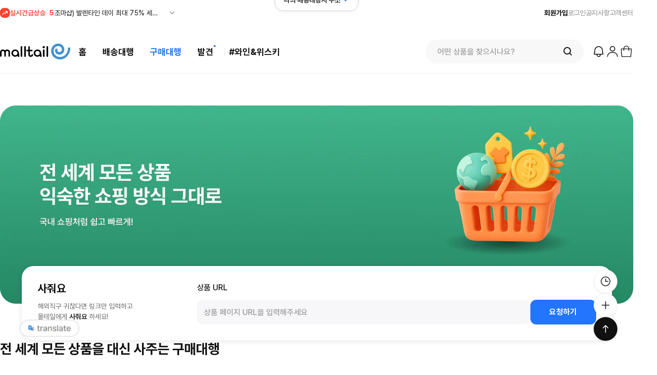

--- FILE ---
content_type: text/html; charset=UTF-8
request_url: https://post.malltail.com/shoppings/goods_detail/24455
body_size: 3
content:
<script type="text/javascript">alert("상품 정보가 잘못되었습니다..");location.href="/shoppings/new_index";</script>

--- FILE ---
content_type: text/html; charset=UTF-8
request_url: https://post.malltail.com/shoppings/new_index
body_size: 48769
content:

<!DOCTYPE html>
<html>
<head>
    <meta charset="utf-8" />
    <meta http-equiv="X-UA-Compatible" content="IE=edge,chrome=1" />
    <meta http-equiv="cache-control" content="no-cache" />
    <meta http-equiv="Content-Type" content="text/html; charset=utf-8" />
    <meta name="msapplication-config" content="none"/>
    <meta name="naver-site-verification" content="794d320fb3bc173b228803ac9745f6db5d42fab7" />
    <title>해외직구 No.1 몰테일</title>
    <meta property="og:url" content="https://post.malltail.com/" />
    <meta property="og:type" content="website" />
    <meta property="og:title" content="몰테일"/>
    <meta property="og:image" content="https://cdn.malltail.com/goods_img//contents/malltails/share_malltail_logo_D.png" />
    <meta property="og:image:secure_url" content="https://cdn.malltail.com/goods_img//contents/malltails/share_malltail_logo_D.png" />
    <meta property="og:description" content="쉬운 직구 몰테일! 전 세계의 해외 상점과 핫딜 정보, 이벤트와 다양한 혜택 받고 배송대행, 구매대행, 사줘요를 통해 저렴하고 안전하게 구매해보세요." />
    <meta name="description" content="쉬운 직구 몰테일! 전 세계의 해외 상점과 핫딜 정보, 이벤트와 다양한 혜택 받고 배송대행, 구매대행, 사줘요를 통해 저렴하고 안전하게 구매해보세요." />
                <link rel="canonical" href="https://post.malltail.com/shoppings/new_index">
    <link rel="alternate" href="https://m2.malltail.com/" media="only screen and (max-width: 640px)">

    <link rel="apple-touch-icon" href="/img/icon/malltail.png" />
    <link rel="apple-touch-icon-precomposed" href="/img/icon/apple-touch-icon-precomposed.png" />
    <link rel="shortcut icon" href="/favicon.ico" type="image/x-ico" />

    <link rel="preload" href="https://img.malltail.com/goods_img/font/Pretendard-Bold.subset.woff2" as="font" type="font/woff2" crossorigin />
    <link rel="preload" href="https://img.malltail.com/goods_img/font/Pretendard-SemiBold.subset.woff2" as="font" type="font/woff2" crossorigin />
    <link rel="preload" href="https://img.malltail.com/goods_img/font/Pretendard-Medium.subset.woff2" as="font" type="font/woff2" crossorigin />
    <link rel="preload" href="https://img.malltail.com/goods_img/font/Pretendard-Regular.subset.woff2" as="font" type="font/woff2" crossorigin />
    <link rel="preload" href="https://img.malltail.com/goods_img/font/Pretendard-Light.subset.woff2" as="font" type="font/woff2" crossorigin />
    <link rel="preload" href="https://img.malltail.com/goods_img/font/Pretendard-Thin.woff2" as="font" type="font/woff2" crossorigin />

    <link rel="stylesheet" type="text/css" href="/css/new/swiper.css" />             <link rel="stylesheet" type="text/css" href="/css/new/global.css?dt=2026010701" />
        <link rel="stylesheet" type="text/css" href="/css/new/style_v3.css?dt=2026010701" />
    <link rel="stylesheet" type="text/css" href="/css/new/new_header.css?dt=2026010701" />
    
                <script async src="https://www.googletagmanager.com/gtag/js?id=AW-879810768"></script> <script> window.dataLayer = window.dataLayer || []; function gtag(){dataLayer.push(arguments);} gtag('js', new Date()); gtag('config', 'AW-879810768'); </script>
        <script type="text/javascript" src="/js/new/swiper-4.5.1.js"></script>
    <script type="text/javascript" src="/js/jquery-3.7.1.min.js"></script>
    <script type="text/javascript" src="/js/jquery.coo.js"></script>
    <script type="text/javascript" src="/js/new/jquery-ui-1.13.2.min.js"></script>
    <script type="text/javascript" src="/js/purify-3.2.7.min.js"></script>
    <script>
        $.ajax({
        type: "POST",
        url: "/inc/check_login.php",
        dataType: 'json',
        async: false,
        success: function(obj) {
            if(obj.login == false) {
                // 로그아웃인 경우
                                return;
            }
        }
    });
    
    let common_user_is_login = 'N';
    </script>
    <script type="text/javascript" src="/js/common.js?dt=2025122201" charset="UTF-8"></script>
    <script src="/js/new/global.js?dt=2025111201"></script>
    <script src="/js/validate.js?d=2025011501">    
                            <script>(function(w,d,s,l,i){w[l]=w[l]||[];w[l].push({'gtm.start':
new Date().getTime(),event:'gtm.js'});var f=d.getElementsByTagName(s)[0],
j=d.createElement(s),dl=l!='dataLayer'?'&l='+l:'';j.async=true;j.src=
'https://www.googletagmanager.com/gtm.js?id='+i+dl;f.parentNode.insertBefore(j,f);
})(window,document,'script','dataLayer','GTM-MDGZ9R7');</script>
    <script>
        !function(f, b, e, v, n, t, s) {
            if (f.fbq) return;
            n = f.fbq = function() {
                n.callMethod ? n.callMethod.apply(n, arguments) : n.queue.push(arguments)
            };
            if (!f._fbq) f._fbq = n;
            n.push = n;
            n.loaded = !0;
            n.version = '2.0';
            n.queue = [];
            t = b.createElement(e);
            t.async = !0;
            t.src = v;
            s = b.getElementsByTagName(e)[0];
            s.parentNode.insertBefore(t, s);
        }(window, document, 'script', 'https://connect.facebook.net/en_US/fbevents.js');
        fbq('init', '301844816318099');
        fbq('track', 'PageView');
    </script>
    <noscript>
        <img height="1" width="1" style="display:none" src="https://www.facebook.com/tr?id=301844816318099&ev=PageView&noscript=1"/>
    </noscript>
    <script>
    (function ($){$.fn.isOnScreen = function(options) {};}(jQuery));
    </script>
    </head>

<body>
<noscript><iframe src="https://www.googletagmanager.com/ns.html?id=GTM-MDGZ9R7"
height="0" width="0" style="display:none;visibility:hidden"></iframe></noscript>

    <style>
        .translate_wrap {position:fixed; left:40px; bottom:40px; cursor:pointer; z-index:10000; font-size:17px; font-weight:bold;}
        .translate_wrap .translate_wrap_sub {width:120px; height:auto;}
        .translate_wrap .translate_wrap_sub #translate_btn {display:inline-block; width:100%; height:100%;}
        .translate_wrap .translate_wrap_sub #translate_btn img {width:100%;}
        .translate_wrap .translate_wrap_sub #google_translate_element {width:100%;}
    </style>

    <div class="translate_wrap">
        <div class="translate_wrap_sub">
            <a id="translate_btn" href="javascript:show_translate_select();"><img src="https://cdn.malltail.com/goods_img//contents/index/translate_btn_D.png?dt=2025012101"></a>
            <div id="google_translate_element"></div>
        </div>
    </div>

    <script>
        function show_translate_select() {
            const translate_script = document.createElement("script");
            translate_script.src = "https://translate.google.com/translate_a/element.js?cb=googleTranslateElementInit";
            document.body.appendChild(translate_script);

            $("#translate_btn").hide();
        }

        function googleTranslateElementInit() {
            new google.translate.TranslateElement(
                {
                    pageLanguage: 'ko'
                    ,includedLanguages: 'ko,en'
                    ,layout: google.translate.TranslateElement.InlineLayout.SIMPLE                 }
                , 'google_translate_element'
            );
        }
    </script>

<div id="wrap">
    <div class="address-modal">
        <div class="address-modal__wrapper">
            <span class="address-modal__close"><img src="https://cdn.malltail.com/goods_img/single_malltail/tracking_close_icon.png"></span>
            <h2 class="address-modal__title address_title">센터별 내 해외주소!<br>
            <span class="address_title_info">상품 배송지 입력은 내 해외주소를 사용하세요</span>
            </h2>
            <div class="address-modal__nation-area">
                <div class="address-modal__pagination">
                    <span class="swiper-button-prev"></span>
                    <span class="swiper-button-next"></span>
                </div>
                <h2 class="address-modal__sub-title address_sub_title">내 사서함 주소 선택</h2>
                <div class="address-modal__nation-slider">
                    <ul class="address-modal__nation-list swiper-wrapper">
                        <li class="address-modal__nation-item swiper-slide is-active" data-post="kr"><span class="flag"><img src="https://cdn.malltail.com/goods_img/contents/main/flag_kr_D.svg"></span><p class="location">한국 <span class="arrow"></span></p><p class="nation-name">Korea</p></li>
                        <li class="address-modal__nation-item swiper-slide" data-post="tw"><span class="badgeNew" style="display: none;">NEW</span><span class="flag"><img src="https://cdn.malltail.com/goods_img/contents/main/flag_tw_D.svg"></span><p class="location">T.W <span class="arrow"></span></p><p class="nation-name">Taiwan</p></li>
                        <li class="address-modal__nation-item swiper-slide" data-post="ca"><span class="flag"><img src="https://cdn.malltail.com/goods_img/contents/main/flag_us_D.svg"></span><p class="location">C.A <span class="arrow"></span></p><p class="nation-name">USA</p></li>
                        <li class="address-modal__nation-item swiper-slide" data-post="nj"><span class="flag"><img src="https://cdn.malltail.com/goods_img/contents/main/flag_us_D.svg"></span><p class="location">N.J <span class="arrow"></span></p><p class="nation-name">USA</p></li>
                        <li class="address-modal__nation-item swiper-slide" data-post="de"><span class="flag"><img src="https://cdn.malltail.com/goods_img/contents/main/flag_us_D.svg"></span><p class="location">D.E <span class="arrow"></span></p><p class="nation-name">USA</p></li>
                        <li class="address-modal__nation-item swiper-slide" data-post="or"><span class="flag"><img src="https://cdn.malltail.com/goods_img/contents/main/flag_or01_D.svg"></span><p class="location">O.R <span class="arrow"></span></p><p class="nation-name">USA (와인전용)</p></li>
                        <li class="address-modal__nation-item swiper-slide" data-post="jp"><span class="flag"><img src="https://cdn.malltail.com/goods_img/contents/main/flag_jp_D.svg"></span><p class="location">東京 <span class="arrow"></span></p><p class="nation-name">Japan</p></li>
                        <li class="address-modal__nation-item swiper-slide" data-post="cn"><span class="flag"><img src="https://cdn.malltail.com/goods_img/contents/main/flag_cn_D.svg"></span><p class="location">威海 <span class="arrow"></span></p><p class="nation-name">China</p></li>
                        <li class="address-modal__nation-item swiper-slide" data-post="gr"><span class="flag"><img src="https://cdn.malltail.com/goods_img/contents/main/flag_gr_D.svg"></span><p class="location">FRA <span class="arrow"></span></p><p class="nation-name">Germany</p></li>
                        <li class="address-modal__nation-item swiper-slide" data-post="uk"><span class="flag"><img src="https://cdn.malltail.com/goods_img/contents/main/flag_eng_D.svg"></span><p class="location">U.K <span class="arrow"></span></p><p class="nation-name">U.K</p></li>
                        <li class="address-modal__nation-item swiper-slide" data-post="sp"><span class="flag"><img src="https://cdn.malltail.com/goods_img/contents/main/flag_spain_D.svg"></span><p class="location">Madrid <span class="arrow"></span></p><p class="nation-name">Spain</p></li>
                        <li class="address-modal__nation-item swiper-slide" data-post="au"><span class="flag"><img src="https://cdn.malltail.com/goods_img/contents/main/flag_au_D.svg"></span><p class="location">A.U <span class="arrow"></span></p><p class="nation-name">Australia</p></li>
                        <li class="address-modal__nation-item swiper-slide" data-post="hk"><span class="flag"><img src="https://cdn.malltail.com/goods_img/contents/main/flag_hk_D.svg"></span><p class="location">H.K <span class="arrow"></span></p><p class="nation-name">Hongkong</p></li>
                    </ul>
               </div>
            </div>

            <div class="address-modal__post-area is-active" data-post="kr">
                <h2 class="address-modal__sub-title"><img src="https://cdn.malltail.com/goods_img//contents/main/img_korea_circle_D.svg">한국 쇼핑몰에서 상품 구매시 수령지 정보로 한국 물류센터 주소지 적는 법</h2>
                <ul class="address-modal__post-list">
                    <li class="address-modal__post-item">
                        <div class="row">
                            <div class="term"><span>이름</span></div>
                            <div class="desc"><span>내 영문이름</span></div>
                        </div>
                        <div class="row">
                            <div class="term"><span>우편번호</span></div>
                            <div class="desc"><span>22829</span></div>
                        </div>
                        <div class="row">
                            <div class="term"><span>주소1</span></div>
                            <div class="desc"><span>인천광역시 서구 백범로 677번길 9</span></div>
                        </div>
                        <div class="row">
                            <div class="term"><span>주소2</span></div>
                            <div class="desc"><span>몰테일KR센터 [<a href='/services/kr_service_intro'>내 주소</a>]</span></div>
                        </div>
                        <div class="row">
                            <div class="term"><span>전화번호</span></div>
                            <div class="desc"><span>070-5121-4387</span></div>
                        </div>
                    </li>
                </ul>

                <div class="address-modal__notice">
                    <p>해당 전화번호는 배송대행 신청시, 입력하는 한국(KR)물류센터의 전화번호입니다.</p>
                </div>
            </div>

            <div class="address-modal__post-area" data-post="tw">
                <h2 class="address-modal__sub-title"><img src="https://cdn.malltail.com/goods_img//contents/main/img_taiwan_circle_D.svg">대만 쇼핑몰에서 상품 구매시 수령지 정보로 대만 물류센터 주소지 적는 법</h2>
                <ul class="address-modal__post-list">
                    <li class="address-modal__post-item">
                        <div class="row">
                            <div class="title"><span>주소가 영문인 경우</span></div>
                        </div>
                        <div class="row">
                            <div class="term"><span>이름</span></div>
                            <div class="desc"><span>내 영문이름</span></div>
                        </div>
                        <div class="row">
                            <div class="term"><span>STREET ADDRESS 1 적는 칸</span></div>
                            <div class="desc"><span>14F No.866-9, Zhongzheng Rd., Zhonghe Dist</span></div>
                        </div>
                        <div class="row">
                            <div class="term"><span>STREET ADDRESS 2 적는 칸</span></div>
                            <div class="desc"><span>malltail [<a href='/services/tw_service_intro'>사서함</a>]</span></div>
                        </div>
                        <div class="row">
                            <div class="term"><span>City 이름</span></div>
                            <div class="desc"><span>New Taipei City</span></div>
                        </div>
                        <div class="row">
                            <div class="term"><span>State 주 이름</span></div>
                            <div class="desc"><span>Taiwan (R.O.C.)</span></div>
                        </div>
                        <div class="row">
                            <div class="term"><span>Zip code 우편번호</span></div>
                            <div class="desc"><span>235601</span></div>
                        </div>
                        <div class="row">
                            <div class="term"><span>Phone 전화번호를 적는 칸</span></div>
                            <div class="desc"><span>886-2-8228-2150</span></div>
                        </div>

                        <div class="row" style="margin-top:20px;">
                            <div class="title"><span>주소가 한문인 경우</span></div>
                        </div>
                        <div class="row">
                            <div class="term"><span>收货人姓名 이름</span></div>
                            <div class="desc"><span>내 영문이름</span></span></div>
                        </div>
                        <div class="row">
                            <div class="term"><span>地址 1 주소</span></div>
                            <div class="desc"><span>中和區中正路866-9號14樓</span></div>
                        </div>
                        <div class="row">
                            <div class="term"><span>地址 2 주소</span></div>
                            <div class="desc"><span>malltail [<a href='/services/tw_service_intro'>사서함</a>]</span></div>
                        </div>
                        <div class="row">
                            <div class="term"><span>城市 도시</span></div>
                            <div class="desc"><span>新北市</span></div>
                        </div>
                        <div class="row">
                            <div class="term"><span>地方/地區 State</span></div>
                            <div class="desc"><span>台湾</span></div>
                        </div>
                        <div class="row">
                            <div class="term"><span>邮政编码 우편번호</span></div>
                            <div class="desc"><span>235601</span></div>
                        </div>
                        <div class="row">
                            <div class="term"><span>手机 전화번호</span></div>
                            <div class="desc"><span>886-2-8228-2150</span></div>
                        </div>
                    </li>
                </ul>
            </div>

            <div class="address-modal__post-area" data-post="ca">
                <h2 class="address-modal__sub-title"><img src="https://cdn.malltail.com/goods_img//contents/main/img_america_circle_D.svg">미국 쇼핑몰에서 상품 구매시 수령지 정보로 CA 물류센터 주소지 적는 법</h2>
                <ul class="address-modal__post-list">
                    <li class="address-modal__post-item">
                        <div class="row">
                            <div class="term"><span>이름</span></div>
                            <div class="desc"><span>내 영문이름</span></div>
                        </div>
                        <div class="row">
                            <div class="term"><span>STREET ADDRESS 1 적는 칸</span></div>
                            <div class="desc"><span>14916 S. Figueroa St.</span></div>
                        </div>
                        <div class="row">
                            <div class="term"><span>STREET ADDRESS 2 적는 칸</span></div>
                            <div class="desc"><span>[<a href='/services/index'>내 주소</a>]</span></div>
                        </div>
                        <div class="row">
                            <div class="term"><span>City 이름</span></div>
                            <div class="desc"><span>Gardena</span></div>
                        </div>
                        <div class="row">
                            <div class="term"><span>State 주 이름</span></div>
                            <div class="desc"><span>CA 혹은 California</span></div>
                        </div>
                        <div class="row">
                            <div class="term"><span>Zip code 우편번호</span></div>
                            <div class="desc"><span>90248</span></div>
                        </div>
                        <div class="row">
                            <div class="term"><span>Phone 전화번호를 적는 칸</span></div>
                            <div class="desc"><span>310-637-7766</span></div>
                        </div>

                        <div class="address-modal__notice">
                            <p>ebay의 경우 회원가입시 전화번호 중복등록이 불가능 하오니, 213으로 시작하는 임의의 번호를 넣고 등록하시기 바랍니다. (물품 구입 시, 배송지 설정란에서는 센터 연락처 정상 기입가능)</p>
                            <p>고디바(godiva)의 경우 address2에 사서함 번호를 기재하여도 고디바측에서 자동 누락되고 있으니, address1에 주소와 사서함 번호를 같이 등록하시기 바랍니다. (특수문자제외)</p>
                            <p>미국에서 직구한 상품에 한하여 일반통관은 $150까지, 목록통관은 $200까지 구매 가능합니다. (초과 시 과세 대상)</p>
                        </div>
                    </li>
                </ul>
            </div>

            <div class="address-modal__post-area" data-post="nj">
                <h2 class="address-modal__sub-title"><img src="https://cdn.malltail.com/goods_img//contents/main/img_america_circle_D.svg">미국 쇼핑몰에서 상품 구매시 수령지 정보로 NJ 물류센터 주소지 적는 법</h2>
                <ul class="address-modal__post-list">
                    <li class="address-modal__post-item">
                        <div class="row">
                            <div class="term"><span>이름</span></div>
                            <div class="desc"><span>내 영문이름</span></div>
                        </div>
                        <div class="row">
                            <div class="term"><span>STREET ADDRESS 1 적는 칸</span></div>
                            <div class="desc"><span>100 Temple Ave</span></div>
                        </div>
                        <div class="row">
                            <div class="term"><span>STREET ADDRESS 2 적는 칸</span></div>
                            <div class="desc"><span>[<a href='/services/index'>내 주소</a>]</span></div>
                        </div>
                        <div class="row">
                            <div class="term"><span>City 이름</span></div>
                            <div class="desc"><span>Hackensack</span></div>
                        </div>
                        <div class="row">
                            <div class="term"><span>State 주 이름</span></div>
                            <div class="desc"><span>NJ 혹은 New Jersey</span></div>
                        </div>
                        <div class="row">
                            <div class="term"><span>Zip code 우편번호</span></div>
                            <div class="desc"><span>07601 혹은 07601-6032</span></div>
                        </div>
                        <div class="row">
                            <div class="term"><span>Phone 전화번호를 적는 칸</span></div>
                            <div class="desc"><span>201-568-3865</span></div>
                        </div>

                        <div class="address-modal__notice">
                            <p>ebay의 경우 회원가입시 전화번호 중복등록이 불가능 하오니, 213으로 시작하는 임의의 번호를 넣고 등록하시기 바랍니다. (물품 구입 시, 배송지 설정란에서는 센터 연락처 정상 기입가능)</p>
                            <p>고디바(godiva)의 경우 address2에 사서함 번호를 기재하여도 고디바측에서 자동 누락되고 있으니, address1에 주소와 사서함 번호를 같이 등록하시기 바랍니다. (특수문자제외)</p>
                            <p>미국에서 직구한 상품에 한하여 일반통관은 $150까지, 목록통관은 $200까지 구매 가능합니다. (초과 시 과세 대상)</p>
                            <p>뉴저지 센터는 의류, 신발 구매 시 미국 내 텍스가 붙지 않습니다.</p>
                        </div>
                    </li>
                </ul>
            </div>

            <div class="address-modal__post-area" data-post="de">
                <h2 class="address-modal__sub-title"><img src="https://cdn.malltail.com/goods_img//contents/main/img_america_circle_D.svg">미국 쇼핑몰에서 상품 구매시 수령지 정보로 DE 물류센터 주소지 적는 법</h2>
                <ul class="address-modal__post-list">
                    <li class="address-modal__post-item">
                        <div class="row">
                            <div class="term"><span>이름</span></div>
                            <div class="desc"><span>내 영문이름</span></div>
                        </div>
                        <div class="row">
                            <div class="term"><span>STREET ADDRESS 1 적는 칸</span></div>
                            <div class="desc"><span>329 Robinson Ln</span></div>
                        </div>
                        <div class="row">
                            <div class="term"><span>STREET ADDRESS 2 적는 칸</span></div>
                            <div class="desc"><span><a href='/services/index'>malltail [내주소]</a></span></div>
                        </div>
                        <div class="row">
                            <div class="term"><span>City 이름</span></div>
                            <div class="desc"><span>Wilmington</span></div>
                        </div>
                        <div class="row">
                            <div class="term"><span>State 주 이름</span></div>
                            <div class="desc"><span>DE 혹은 Delaware</span></div>
                        </div>
                        <div class="row">
                            <div class="term"><span>Zip code 우편번호</span></div>
                            <div class="desc"><span>19805 혹은 19805-4690</span></div>
                        </div>
                        <div class="row">
                            <div class="term"><span>Phone 전화번호를 적는 칸</span></div>
                            <div class="desc"><span>(302)268-8066</span></div>
                        </div>

                        <div class="address-modal__notice">
                            <p>ebay의 경우 회원가입시 전화번호 중복등록이 불가능 하오니, 213으로 시작하는 임의의 번호를 넣고 등록하시기 바랍니다. (물품 구입 시, 배송지 설정란에서는 센터 연락처 정상 기입가능)</p>
                            <p>고디바(godiva)의 경우 address2에 사서함 번호를 기재하여도 고디바측에서 자동 누락되고 있으니, address1에 주소와 사서함 번호를 같이 등록하시기 바랍니다. (특수문자제외)</p>
                            <p>미국에서 직구한 상품에 한하여 일반통관은 $150까지, 목록통관은 $200까지 구매 가능합니다. (초과 시 과세 대상)</p>
                            <p>델라웨어는 미국 내 텍스가 붙지 않는 면세 지역입니다. (DE 수수료 $1 부과)</p>
                        </div>
                    </li>
                </ul>
            </div>

            <div class="address-modal__post-area" data-post="or">
                <h2 class="address-modal__sub-title"><img src="https://cdn.malltail.com/goods_img//contents/main/img_or_circle_D.svg">미국 쇼핑몰에서 상품 구매시 수령지 정보로 OR 물류센터 주소지 적는 법</h2>
                <ul class="address-modal__post-list">
                    <li class="address-modal__post-item">
                        <div class="row">
                            <div class="term"><span>이름</span></div>
                            <div class="desc"><span>내 영문이름</span></div>
                        </div>
                        <div class="row">
                            <div class="term"><span>STREET ADDRESS 1 적는 칸</span></div>
                            <div class="desc"><span>9615 SW ALLEN BLVD STE 106</span></div>
                        </div>
                        <div class="row">
                            <div class="term"><span>STREET ADDRESS 2 적는 칸</span></div>
                            <div class="desc"><span>malltail [<a href='/services/index'>내 주소</a>]</span></div>
                        </div>
                        <div class="row">
                            <div class="term"><span>City 이름</span></div>
                            <div class="desc"><span>BEAVERTON</span></div>
                        </div>
                        <div class="row">
                            <div class="term"><span>State 주 이름</span></div>
                            <div class="desc"><span>OR</span></div>
                        </div>
                        <div class="row">
                            <div class="term"><span>Zip code 우편번호</span></div>
                            <div class="desc"><span>97005</span></div>
                        </div>
                        <div class="row">
                            <div class="term"><span>Phone 전화번호를 적는 칸</span></div>
                            <div class="desc"><span>503-848-8600</span></div>
                        </div>
                    </li>
                </ul>
            </div>

            <div class="address-modal__post-area" data-post="uk">
                <h2 class="address-modal__sub-title"><img src="https://cdn.malltail.com/goods_img//contents/main/img_england_circle_D.svg">영국 쇼핑몰에서 상품 구매시 수령지 정보로 영국 물류센터 주소지 적는 법</h2>
                <ul class="address-modal__post-list">
                    <li class="address-modal__post-item">
                        <div class="row">
                            <div class="term"><span>이름</span></div>
                            <div class="desc"><span>내 영문이름</span></div>
                        </div>
                        <div class="row">
                            <div class="term"><span>STREET ADDRESS 1 적는 칸</span></div>
                            <div class="desc"><span>776 Buckingham Avenue</span></div>
                        </div>
                        <div class="row">
                            <div class="term"><span>STREET ADDRESS 2 적는 칸</span></div>
                            <div class="desc"><span>malltail [<a href='/services/gb_service_intro'>내 주소</a>]</span></div>
                        </div>
                        <div class="row">
                            <div class="term"><span>City 이름</span></div>
                            <div class="desc"><span>Slough</span></div>
                        </div>
                        <div class="row">
                            <div class="term"><span>State 주 이름</span></div>
                            <div class="desc"><span>Berkshire</span></div>
                        </div>
                        <div class="row">
                            <div class="term"><span>Zip code 우편번호</span></div>
                            <div class="desc"><span>SL1 4NL</span></div>
                        </div>
                        <div class="row">
                            <div class="term"><span>Phone 전화번호를 적는 칸</span></div>
                            <div class="desc"><span>0175-361-0400</span></div>
                        </div>
                    </li>
                </ul>
            </div>

            <div class="address-modal__post-area" data-post="jp">
                <h2 class="address-modal__sub-title"><img src="https://cdn.malltail.com/goods_img//contents/main/img_japan_circle_D.svg">일본 쇼핑몰에서 상품 구매시 수령지 정보로 일본 물류센터 주소지 적는 법</h2>
                <ul class="address-modal__post-list">
                    <li class="address-modal__post-item">
                        <div class="row">
                            <div class="term"><span>姓名 or 名前(이름)</span></div>
                            <div class="desc"><span>본인의 이름을 한자 또는 내 영문이름으로 입력</span></div>
                        </div>
                        <div class="row">
                            <div class="term"><span>フリガナ(후리가나)</span> </div>
                            <div class="desc"><span>본인의 이름을 카타카나 또는 내 영문이름으로 입력</span></div>
                        </div>
                        <div class="row">
                            <div class="term"><span>セイ メイ(세이 메이)</span> </div>
                            <div class="desc"><span>본인의 성(セイ) 이름(メイ)을 카타카나로 각각 입력</span></div>
                        </div>
                        <div class="row">
                            <div class="term"><span>Eメールアドレス(E-mail)</span> </div>
                            <div class="desc"><span>자주 사용하는 이메일 주소</span></div>
                        </div>
                        <div class="row">
                            <div class="term"><span>郵便番号(우편번호)</span> </div>
                            <div class="desc"><span>143-0001</span></div>
                        </div>
                        <div class="row">
                            <div class="term"><span>都道府県(도도부현)</span></div>
                            <div class="desc"><span>東京都</span></div>
                        </div>
                        <div class="row">
                            <div class="term"><span>住所1(시군구,번지)</span></div>
                            <div class="desc"><span>大田区東海4-2-3</span></div>
                        </div>
                        <div class="row">
                            <div class="term"><span>住所2(그밖의주소)</span></div>
                            <div class="desc"><span>2F malltail [<a href='/services/jp_service_intro'>내 주소</a>]</span></div>
                        </div>
                        <div class="row">
                            <div class="term"><span>電話番号(전화번호)</span></div>
                            <div class="desc"><span>03-4500-7436(몰테일 일본 센터)</span></div>
                        </div>
                    </li>
                </ul>
            </div>

            <div class="address-modal__post-area" data-post="cn">
                <h2 class="address-modal__sub-title"><img src="https://cdn.malltail.com/goods_img//contents/main/img_china_circle_D.svg">중국 쇼핑몰에서 상품 구매시 수령지 정보로 중국 물류센터 주소지 적는 법</h2>
                <ul class="address-modal__post-list">
                    <li class="address-modal__post-item">
                        <div class="row">
                            <div class="term"><span>收货人姓名 이름</span></div>
                            <div class="desc"><span>본인의 이름을 한자 또는 내 영문이름으로 입력</span></div>
                        </div>
                        <div class="row">
                            <div class="term"><span>收货地址 주소</span> </div>
                            <div class="desc" ><span>省(성)–市(시)–区(구)-请选择 (추가정보) 차례대로 山东省-威海市-荣成市-崂山街道 를 선택</span></div>
                        </div>
                        <div class="row">
                            <div class="term"><span>街道地址 상세주소</span></div>
                            <div class="desc"><span>兴业路89号易海淘 [<a href='/services/cn_service_intro'>내 주소</a>]</span></div>
                        </div>
                        <div class="row">
                            <div class="term"><span>邮政编码 우편번호</span></div>
                            <div class="desc"><span>264300</div>
                        </div>
                        <div class="row">
                            <div class="term"><span>电话 전화번호</span> </div>
                            <div class="desc"><span>공란으로 비워두세요.</span></div>
                        </div>
                        <div class="row">
                            <div class="term"><span>手机 핸드폰 번호</span> </div>
                            <div class="desc"><span>150-2155-3010</span></div>
                        </div>
                    </li>
                </ul>
            </div>

            <div class="address-modal__post-area" data-post="gr">
                <h2 class="address-modal__sub-title"><img src="https://cdn.malltail.com/goods_img//contents/main/img_germany_circle_D.svg">독일 쇼핑몰에서 상품 구매시 수령지 정보로 독일 물류센터 주소지 적는 법</h2>
                <ul class="address-modal__post-list">
                    <li class="address-modal__post-item">
                        <div class="row">
                            <div class="term">
                                <span>Vor- und Nachname</span>
                                <span style="font-size: smaller;">(이름/사서함)</span>
                            </div>
                            <div class="desc"><span>내 영문이름, 사서함</span></div>
                        </div>
                        <div class="row">
                            <div class="term"><span>Firmenname(회사명)</span> </div>
                            <div class="desc"><span>Koonect</span></div>
                        </div>
                        <div class="row">
                            <div class="term"><span>Straße und Hausnummer(지번)</span></div>
                            <div class="desc"><span>Adam-Opel-Straße 7 (Tor 3)</span></div>
                        </div>
                        <div class="row">
                            <div class="term"><span>Stadt(시)</div>
                            <div class="desc"><span>Frankfurt (Frankfurt am Main, Hessen)</span></div>
                        </div>
                        <div class="row">
                            <div class="term"><span>Postleitzahl(우편번호</span>)</div>
                            <div class="desc"><span>60386</span></div>
                        </div>
                        <div class="row">
                            <div class="term"><span>Land(국가)</span></div>
                            <div class="desc"><span>Deutschland</span></div>
                        </div>
                        <div class="row">
                            <div class="term"><span>Telefonnummer für<br> Rückfragen(전화번호)</span> </div>
                            <div class="desc"><span>1765-763-9739</span></div>
                        </div>
                    </li>
                </ul>
            </div>

            <div class="address-modal__post-area" data-post="sp">
                <h2 class="address-modal__sub-title"><img src="https://cdn.malltail.com/goods_img//contents/main/img_spain_circle_D.svg">스페인 쇼핑몰에서 상품 구매시 수령지 정보로 스페인 물류센터 주소지 적는 법</h2>
                <ul class="address-modal__post-list">
                    <li class="address-modal__post-item">
                    <div class="row">
                            <div class="term"><span>이름</div>
                            <div class="desc"><span>내 영문이름</span></div>
                        </div>
                        <div class="row">
                            <div class="term"><span>STREET ADDRESS 1 적는 칸</span></div>
                            <div class="desc"><span>Calle Berlin 1</span></div>
                        </div>
                        <div class="row">
                            <div class="term"><span>STREET ADDRESS 2 적는 칸</span></div>
                            <div class="desc"><span>KS HUB malltail [<a href='/services/es_service_intro'>내 주소</a>]</span></div>
                        </div>
                        <div class="row">
                            <div class="term"><span>City 이름</span></div>
                            <div class="desc"><span>Las Rozas</span></div>
                        </div>
                        <div class="row">
                            <div class="term"><span>State 주 이름</span></div>
                            <div class="desc"><span>Madrid</span></div>
                        </div>
                        <div class="row">
                            <div class="term"><span>Zip code 우편번호</span></div>
                            <div class="desc"><span>28232</span></div>
                        </div>
                        <div class="row">
                            <div class="term"><span>Phone 전화번호를 적는 칸</span></div>
                            <div class="desc"><span>912-511-606</span></div>
                        </div>
                    </li>
                </ul>
            </div>

            <div class="address-modal__post-area" data-post="au">
                <h2 class="address-modal__sub-title"><img src="https://cdn.malltail.com/goods_img//contents/main/img_australia_circle_D.svg">호주 쇼핑몰에서 상품 구매시 수령지 정보로 호주 물류센터 주소지 적는 법</h2>
                <ul class="address-modal__post-list">
                    <li class="address-modal__post-item">
                    <div class="row">
                            <div class="term"><span>이름</span></div>
                            <div class="desc"><span>내 영문이름</span></div>
                        </div>
                        <div class="row">
                            <div class="term"><span>STREET ADDRESS 1 적는 칸</span></div>
                            <div class="desc"><span>8/130 Scarborough Street</span></div>
                        </div>
                        <div class="row">
                            <div class="term"><span>STREET ADDRESS 2 적는 칸</span></div>
                            <div class="desc"><span>malltail [<a href='/services/au_service_intro'>내 주소</a>]</span></div>
                        </div>
                        <div class="row">
                            <div class="term"><span>City 이름</span></div>
                            <div class="desc"><span>Southport</span></div>
                        </div>
                        <div class="row">
                            <div class="term"><span>State 주 이름</span></div>
                            <div class="desc"><span>QLD</span></div>
                        </div>
                        <div class="row">
                            <div class="term"><span>Zip code 우편번호</span></div>
                            <div class="desc"><span>4215</span></div>
                        </div>
                        <div class="row">
                            <div class="term"><span>Phone 전화번호를 적는 칸</span></div>
                            <div class="desc"><span>0422-5959-79</span></div>
                        </div>
                    </li>
                </ul>
            </div>

            <div class="address-modal__post-area" data-post="hk">
                <h2 class="address-modal__sub-title"><img src="https://cdn.malltail.com/goods_img//contents/main/img_hongkong_circle_D.svg">홍콩 쇼핑몰에서 상품 구매시 수령지 정보로 홍콩 물류센터 주소지 적는 법</h2>
                <ul class="address-modal__post-list">
                    <li class="address-modal__post-item">
                        <div class="row">
                            <div class="title"><span>주소가 영문인 경우</span></div>
                        </div>
                        <div class="row">
                            <div class="term"><span>이름</span></div>
                            <div class="desc"><span>내 영문이름</span></div>
                        </div>
                        <div class="row">
                            <div class="term"><span>STREET ADDRESS 1 적는 칸</span></div>
                            <div class="desc"><span>28 Wang Wo Tsai Street</span></div>
                        </div>
                        <div class="row">
                            <div class="term"><span>STREET ADDRESS 2 적는 칸</span></div>
                            <div class="desc"><span>Leahander Centre, Whole floor of 7th [<a href='/services/hk_service_intro'>사서함</a>]</span></div>
                        </div>
                        <div class="row">
                            <div class="term"><span>City 이름</span></div>
                            <div class="desc"><span>Tsuen Wan (New Territories)</span></div>
                        </div>
                        <div class="row">
                            <div class="term"><span>Country 이름</span></div>
                            <div class="desc"><span>Hong Kong</span></div>
                        </div>
                        <div class="row">
                            <div class="term"><span>Zip code 우편번호</span></div>
                            <div class="desc"><span>00000 (홍콩은 우편번호 미사용, 입력 필요한 경우 00000 입력해 주세요.)</span></div>
                        </div>
                        <div class="row">
                            <div class="term"><span>Phone 전화번호를 적는 칸</span></div>
                            <div class="desc"><span>852-5911-9978</span></div>
                        </div>

                        <div class="row" style="margin-top:20px;">
                            <div class="title"><span>주소가 한문인 경우</span></div>
                        </div>
                        <div class="row">
                            <div class="term"><span>收货人姓名 이름</span></div>
                            <div class="desc"><span>내 이름</span></div>
                        </div>
                        <div class="row">
                            <div class="term"><span>地址 1 주소</span></div>
                            <div class="desc"><span>橫窩仔街28號</span></div>
                        </div>
                        <div class="row">
                            <div class="term"><span>地址 2 주소</span></div>
                            <div class="desc"><span>利興強中心7樓, 全層 [<a href='/services/hk_service_intro'>사서함</a>]</span></div>
                        </div>
                        <div class="row">
                            <div class="term"><span>城市 도시</span></div>
                            <div class="desc"><span>荃灣</span></div>
                        </div>
                        <div class="row">
                            <div class="term"><span>地方/地區 지방/지역</span></div>
                            <div class="desc"><span>新界</span></div>
                        </div>
                        <div class="row">
                            <div class="term"><span>國家 국가</span></div>
                            <div class="desc"><span>香港</span></div>
                        </div>
                        <div class="row">
                            <div class="term"><span>邮政编码 우편번호</span></div>
                            <div class="desc"><span>00000 (홍콩은 우편번호 미사용, 입력 필요한 경우 00000 입력해 주세요.)</span></div>
                        </div>
                        <div class="row">
                            <div class="term"><span>手机 전화번호</span></div>
                            <div class="desc"><span>852-5911-9978</span></div>
                        </div>
                    </li>
                </ul>
            </div>
        </div>
    </div>

    <div class="main-slider-modal" id="main-slider-modal">
        <div class="main-slider-modal__wrapper">
            <span class="main-slider-modal__close"><img src="https://cdn.malltail.com/goods_img//contents/goodsreviews/share_close_D.png"></span>
            <ul class="main-slider-modal__tab-list">
                                                                        <li class="main-slider-modal__tab-item is-active" data-event_category="All">전체</li>
                                                                                            <li class="main-slider-modal__tab-item" data-event_category="E1">쇼핑 기획전</li>
                                                                                            <li class="main-slider-modal__tab-item" data-event_category="G1">와인&위스키</li>
                                                                                            <li class="main-slider-modal__tab-item" data-event_category="A1">이벤트</li>
                                                                                            <li class="main-slider-modal__tab-item" data-event_category="B1">쿠폰 할인</li>
                                                                                            <li class="main-slider-modal__tab-item" data-event_category="C1">카드사 할인</li>
                                                                                            <li class="main-slider-modal__tab-item" data-event_category="D1">제휴/기타</li>
                                                                                                    </ul>
                        <ul class="main-slider-modal__banner-list All" style="">
                                    <li class="main-slider-modal__banner-item"><a class="ad-index-visual" href="//ad.malltail.com/ad/click_log.php?type=w&id=10573" data-ad-info-slaves-id="10573"><img src="https://cdn.malltail.com/goods_img//AD_CENTER/20251230_IMG_KR_85_1767080553.png" style="width:477px; height:163px;"></a></li>
                                    <li class="main-slider-modal__banner-item"><a class="ad-index-visual" href="//ad.malltail.com/ad/click_log.php?type=w&id=10259" data-ad-info-slaves-id="10259"><img src="https://cdn.malltail.com/goods_img//AD_CENTER/20260119_IMG_KR_82_1768810837.jpg" style="width:477px; height:163px;"></a></li>
                                    <li class="main-slider-modal__banner-item"><a class="ad-index-visual" href="//ad.malltail.com/ad/click_log.php?type=w&id=10301" data-ad-info-slaves-id="10301"><img src="https://cdn.malltail.com/goods_img//AD_CENTER/20251117_IMG_KR_90_1763348131.png" style="width:477px; height:163px;"></a></li>
                                    <li class="main-slider-modal__banner-item"><a class="ad-index-visual" href="//ad.malltail.com/ad/click_log.php?type=w&id=10270" data-ad-info-slaves-id="10270"><img src="https://cdn.malltail.com/goods_img//AD_CENTER/20251113_IMG_KR_86_1763023931.png" style="width:477px; height:163px;"></a></li>
                                    <li class="main-slider-modal__banner-item"><a class="ad-index-visual" href="//ad.malltail.com/ad/click_log.php?type=w&id=10656" data-ad-info-slaves-id="10656"><img src="https://cdn.malltail.com/goods_img//AD_CENTER/20260119_IMG_KR_58_1768791288.png" style="width:477px; height:163px;"></a></li>
                                    <li class="main-slider-modal__banner-item"><a class="ad-index-visual" href="//ad.malltail.com/ad/click_log.php?type=w&id=10634" data-ad-info-slaves-id="10634"><img src="https://cdn.malltail.com/goods_img//AD_CENTER/20260113_IMG_KR_17_1768270469.png" style="width:477px; height:163px;"></a></li>
                                    <li class="main-slider-modal__banner-item"><a class="ad-index-visual" href="//ad.malltail.com/ad/click_log.php?type=w&id=10629" data-ad-info-slaves-id="10629"><img src="https://cdn.malltail.com/goods_img//AD_CENTER/20260109_IMG_KR_81_1767934651.png" style="width:477px; height:163px;"></a></li>
                                    <li class="main-slider-modal__banner-item"><a class="ad-index-visual" href="//ad.malltail.com/ad/click_log.php?type=w&id=10606" data-ad-info-slaves-id="10606"><img src="https://cdn.malltail.com/goods_img//AD_CENTER/20260106_IMG_KR_70_1767673908.png" style="width:477px; height:163px;"></a></li>
                                    <li class="main-slider-modal__banner-item"><a class="ad-index-visual" href="//ad.malltail.com/ad/click_log.php?type=w&id=10597" data-ad-info-slaves-id="10597"><img src="https://cdn.malltail.com/goods_img//AD_CENTER/20251231_IMG_KR_66_1767151958.png" style="width:477px; height:163px;"></a></li>
                                    <li class="main-slider-modal__banner-item"><a class="ad-index-visual" href="//ad.malltail.com/ad/click_log.php?type=w&id=10560" data-ad-info-slaves-id="10560"><img src="https://cdn.malltail.com/goods_img//AD_CENTER/20251229_IMG_KR_16_1767000849.png" style="width:477px; height:163px;"></a></li>
                                    <li class="main-slider-modal__banner-item"><a class="ad-index-visual" href="//ad.malltail.com/ad/click_log.php?type=w&id=10528" data-ad-info-slaves-id="10528"><img src="https://cdn.malltail.com/goods_img//AD_CENTER/20251222_IMG_KR_45_1766378968.png" style="width:477px; height:163px;"></a></li>
                                    <li class="main-slider-modal__banner-item"><a class="ad-index-visual" href="//ad.malltail.com/ad/click_log.php?type=w&id=10472" data-ad-info-slaves-id="10472"><img src="https://cdn.malltail.com/goods_img//AD_CENTER/20251211_IMG_KR_68_1765416190.png" style="width:477px; height:163px;"></a></li>
                                    <li class="main-slider-modal__banner-item"><a class="ad-index-visual" href="//ad.malltail.com/ad/click_log.php?type=w&id=10450" data-ad-info-slaves-id="10450"><img src="https://cdn.malltail.com/goods_img//AD_CENTER/20251209_IMG_KR_30_1765243094.png" style="width:477px; height:163px;"></a></li>
                                    <li class="main-slider-modal__banner-item"><a class="ad-index-visual" href="//ad.malltail.com/ad/click_log.php?type=w&id=10478" data-ad-info-slaves-id="10478"><img src="https://cdn.malltail.com/goods_img//AD_CENTER/20251216_IMG_KR_23_1765853303.png" style="width:477px; height:163px;"></a></li>
                                    <li class="main-slider-modal__banner-item"><a class="ad-index-visual" href="//ad.malltail.com/ad/click_log.php?type=w&id=10397" data-ad-info-slaves-id="10397"><img src="https://cdn.malltail.com/goods_img//AD_CENTER/20251126_IMG_KR_28_1764148510.png" style="width:477px; height:163px;"></a></li>
                                    <li class="main-slider-modal__banner-item"><a class="ad-index-visual" href="//ad.malltail.com/ad/click_log.php?type=w&id=9229" data-ad-info-slaves-id="9229"><img src="https://cdn.malltail.com/goods_img//AD_CENTER/20250414_IMG_KR_22_1744592215.png" style="width:477px; height:163px;"></a></li>
                                    <li class="main-slider-modal__banner-item"><a class="ad-index-visual" href="//ad.malltail.com/ad/click_log.php?type=w&id=9139" data-ad-info-slaves-id="9139"><img src="https://cdn.malltail.com/goods_img//AD_CENTER/20250324_IMG_KR_10_1742796056.png" style="width:477px; height:163px;"></a></li>
                                    <li class="main-slider-modal__banner-item"><a class="ad-index-visual" href="//ad.malltail.com/ad/click_log.php?type=w&id=10232" data-ad-info-slaves-id="10232"><img src="https://cdn.malltail.com/goods_img//AD_CENTER/20251110_IMG_KR_64_1762775904.png" style="width:477px; height:163px;"></a></li>
                                    <li class="main-slider-modal__banner-item"><a class="ad-index-visual" href="//ad.malltail.com/ad/click_log.php?type=w&id=10226" data-ad-info-slaves-id="10226"><img src="https://cdn.malltail.com/goods_img//AD_CENTER/20251110_IMG_KR_46_1762739431.png" style="width:477px; height:163px;"></a></li>
                                    <li class="main-slider-modal__banner-item"><a class="ad-index-visual" href="//ad.malltail.com/ad/click_log.php?type=w&id=10206" data-ad-info-slaves-id="10206"><img src="https://cdn.malltail.com/goods_img//AD_CENTER/20251104_IMG_KR_27_1762240197.png" style="width:477px; height:163px;"></a></li>
                                    <li class="main-slider-modal__banner-item"><a class="ad-index-visual" href="//ad.malltail.com/ad/click_log.php?type=w&id=10162" data-ad-info-slaves-id="10162"><img src="https://cdn.malltail.com/goods_img//AD_CENTER/20251029_IMG_KR_54_1761726174.png" style="width:477px; height:163px;"></a></li>
                                    <li class="main-slider-modal__banner-item"><a class="ad-index-visual" href="//ad.malltail.com/ad/click_log.php?type=w&id=10068" data-ad-info-slaves-id="10068"><img src="https://cdn.malltail.com/goods_img//AD_CENTER/20251024_IMG_KR_42_1761275682.png" style="width:477px; height:163px;"></a></li>
                                    <li class="main-slider-modal__banner-item"><a class="ad-index-visual" href="//ad.malltail.com/ad/click_log.php?type=w&id=10062" data-ad-info-slaves-id="10062"><img src="https://cdn.malltail.com/goods_img//AD_CENTER/20251022_IMG_KR_13_1761111450.png" style="width:477px; height:163px;"></a></li>
                                    <li class="main-slider-modal__banner-item"><a class="ad-index-visual" href="//ad.malltail.com/ad/click_log.php?type=w&id=10038" data-ad-info-slaves-id="10038"><img src="https://cdn.malltail.com/goods_img//AD_CENTER/20251017_IMG_KR_56_1760698599.png" style="width:477px; height:163px;"></a></li>
                                    <li class="main-slider-modal__banner-item"><a class="ad-index-visual" href="//ad.malltail.com/ad/click_log.php?type=w&id=10018" data-ad-info-slaves-id="10018"><img src="https://cdn.malltail.com/goods_img//AD_CENTER/20251015_IMG_KR_77_1760515609.png" style="width:477px; height:163px;"></a></li>
                                    <li class="main-slider-modal__banner-item"><a class="ad-index-visual" href="//ad.malltail.com/ad/click_log.php?type=w&id=9988" data-ad-info-slaves-id="9988"><img src="https://cdn.malltail.com/goods_img//AD_CENTER/20251012_IMG_KR_50_1760256789.png" style="width:477px; height:163px;"></a></li>
                                    <li class="main-slider-modal__banner-item"><a class="ad-index-visual" href="//ad.malltail.com/ad/click_log.php?type=w&id=9986" data-ad-info-slaves-id="9986"><img src="https://cdn.malltail.com/goods_img//AD_CENTER/20251002_IMG_KR_34_1759381247.png" style="width:477px; height:163px;"></a></li>
                                    <li class="main-slider-modal__banner-item"><a class="ad-index-visual" href="//ad.malltail.com/ad/click_log.php?type=w&id=9909" data-ad-info-slaves-id="9909"><img src="https://cdn.malltail.com/goods_img//AD_CENTER/20250924_IMG_KR_25_1758693041.png" style="width:477px; height:163px;"></a></li>
                                    <li class="main-slider-modal__banner-item"><a class="ad-index-visual" href="//ad.malltail.com/ad/click_log.php?type=w&id=9890" data-ad-info-slaves-id="9890"><img src="https://cdn.malltail.com/goods_img//AD_CENTER/20250922_IMG_KR_89_1758532593.png" style="width:477px; height:163px;"></a></li>
                                    <li class="main-slider-modal__banner-item"><a class="ad-index-visual" href="//ad.malltail.com/ad/click_log.php?type=w&id=9871" data-ad-info-slaves-id="9871"><img src="https://cdn.malltail.com/goods_img//AD_CENTER/20250917_IMG_KR_72_1758073661.png" style="width:477px; height:163px;"></a></li>
                                    <li class="main-slider-modal__banner-item"><a class="ad-index-visual" href="//ad.malltail.com/ad/click_log.php?type=w&id=9854" data-ad-info-slaves-id="9854"><img src="https://cdn.malltail.com/goods_img//AD_CENTER/20250914_IMG_KR_12_1757854111.png" style="width:477px; height:163px;"></a></li>
                                    <li class="main-slider-modal__banner-item"><a class="ad-index-visual" href="//ad.malltail.com/ad/click_log.php?type=w&id=9834" data-ad-info-slaves-id="9834"><img src="https://cdn.malltail.com/goods_img//AD_CENTER/20250910_IMG_KR_78_1757494262.png" style="width:477px; height:163px;"></a></li>
                                    <li class="main-slider-modal__banner-item"><a class="ad-index-visual" href="//ad.malltail.com/ad/click_log.php?type=w&id=9821" data-ad-info-slaves-id="9821"><img src="https://cdn.malltail.com/goods_img//AD_CENTER/20250903_IMG_KR_42_1756889588.png" style="width:477px; height:163px;"></a></li>
                                    <li class="main-slider-modal__banner-item"><a class="ad-index-visual" href="//ad.malltail.com/ad/click_log.php?type=w&id=9807" data-ad-info-slaves-id="9807"><img src="https://cdn.malltail.com/goods_img//AD_CENTER/20250901_IMG_KR_21_1756719852.png" style="width:477px; height:163px;"></a></li>
                                    <li class="main-slider-modal__banner-item"><a class="ad-index-visual" href="//ad.malltail.com/ad/click_log.php?type=w&id=9775" data-ad-info-slaves-id="9775"><img src="https://cdn.malltail.com/goods_img//AD_CENTER/20250827_IMG_KR_44_1756279723.png" style="width:477px; height:163px;"></a></li>
                                    <li class="main-slider-modal__banner-item"><a class="ad-index-visual" href="//ad.malltail.com/ad/click_log.php?type=w&id=9770" data-ad-info-slaves-id="9770"><img src="https://cdn.malltail.com/goods_img//AD_CENTER/20250826_IMG_KR_76_1756175260.png" style="width:477px; height:163px;"></a></li>
                                    <li class="main-slider-modal__banner-item"><a class="ad-index-visual" href="//ad.malltail.com/ad/click_log.php?type=w&id=9761" data-ad-info-slaves-id="9761"><img src="https://cdn.malltail.com/goods_img//AD_CENTER/20250823_IMG_KR_7_1755880062.png" style="width:477px; height:163px;"></a></li>
                                    <li class="main-slider-modal__banner-item"><a class="ad-index-visual" href="//ad.malltail.com/ad/click_log.php?type=w&id=9757" data-ad-info-slaves-id="9757"><img src="https://cdn.malltail.com/goods_img//AD_CENTER/20250821_IMG_KR_54_1755769065.png" style="width:477px; height:163px;"></a></li>
                                    <li class="main-slider-modal__banner-item"><a class="ad-index-visual" href="//ad.malltail.com/ad/click_log.php?type=w&id=9720" data-ad-info-slaves-id="9720"><img src="https://cdn.malltail.com/goods_img//AD_CENTER/20250815_IMG_KR_66_1755264770.png" style="width:477px; height:163px;"></a></li>
                                    <li class="main-slider-modal__banner-item"><a class="ad-index-visual" href="//ad.malltail.com/ad/click_log.php?type=w&id=9704" data-ad-info-slaves-id="9704"><img src="https://cdn.malltail.com/goods_img//AD_CENTER/20250812_IMG_KR_35_1754961348.png" style="width:477px; height:163px;"></a></li>
                                    <li class="main-slider-modal__banner-item"><a class="ad-index-visual" href="//ad.malltail.com/ad/click_log.php?type=w&id=9697" data-ad-info-slaves-id="9697"><img src="https://cdn.malltail.com/goods_img//AD_CENTER/20250808_IMG_KR_100_1754657768.png" style="width:477px; height:163px;"></a></li>
                                    <li class="main-slider-modal__banner-item"><a class="ad-index-visual" href="//ad.malltail.com/ad/click_log.php?type=w&id=9674" data-ad-info-slaves-id="9674"><img src="https://cdn.malltail.com/goods_img//AD_CENTER/20250805_IMG_KR_90_1754354046.png" style="width:477px; height:163px;"></a></li>
                                    <li class="main-slider-modal__banner-item"><a class="ad-index-visual" href="//ad.malltail.com/ad/click_log.php?type=w&id=9665" data-ad-info-slaves-id="9665"><img src="https://cdn.malltail.com/goods_img//AD_CENTER/20250731_IMG_KR_96_1753951240.png" style="width:477px; height:163px;"></a></li>
                                    <li class="main-slider-modal__banner-item"><a class="ad-index-visual" href="//ad.malltail.com/ad/click_log.php?type=w&id=9646" data-ad-info-slaves-id="9646"><img src="https://cdn.malltail.com/goods_img//AD_CENTER/20250728_IMG_KR_59_1753687432.png" style="width:477px; height:163px;"></a></li>
                                    <li class="main-slider-modal__banner-item"><a class="ad-index-visual" href="//ad.malltail.com/ad/click_log.php?type=w&id=9623" data-ad-info-slaves-id="9623"><img src="https://cdn.malltail.com/goods_img//AD_CENTER/20250721_IMG_KR_94_1753077207.png" style="width:477px; height:163px;"></a></li>
                                    <li class="main-slider-modal__banner-item"><a class="ad-index-visual" href="//ad.malltail.com/ad/click_log.php?type=w&id=9619" data-ad-info-slaves-id="9619"><img src="https://cdn.malltail.com/goods_img//AD_CENTER/20250720_IMG_KR_30_1752992530.png" style="width:477px; height:163px;"></a></li>
                                    <li class="main-slider-modal__banner-item"><a class="ad-index-visual" href="//ad.malltail.com/ad/click_log.php?type=w&id=9584" data-ad-info-slaves-id="9584"><img src="https://cdn.malltail.com/goods_img//AD_CENTER/20250714_IMG_KR_70_1752478676.png" style="width:477px; height:163px;"></a></li>
                                    <li class="main-slider-modal__banner-item"><a class="ad-index-visual" href="//ad.malltail.com/ad/click_log.php?type=w&id=9580" data-ad-info-slaves-id="9580"><img src="https://cdn.malltail.com/goods_img//AD_CENTER/20250710_IMG_KR_43_1752140152.png" style="width:477px; height:163px;"></a></li>
                                    <li class="main-slider-modal__banner-item"><a class="ad-index-visual" href="//ad.malltail.com/ad/click_log.php?type=w&id=9549" data-ad-info-slaves-id="9549"><img src="https://cdn.malltail.com/goods_img//AD_CENTER/20250703_IMG_KR_45_1751521795.png" style="width:477px; height:163px;"></a></li>
                                    <li class="main-slider-modal__banner-item"><a class="ad-index-visual" href="//ad.malltail.com/ad/click_log.php?type=w&id=9545" data-ad-info-slaves-id="9545"><img src="https://cdn.malltail.com/goods_img//AD_CENTER/20250701_IMG_KR_63_1751348078.png" style="width:477px; height:163px;"></a></li>
                                    <li class="main-slider-modal__banner-item"><a class="ad-index-visual" href="//ad.malltail.com/ad/click_log.php?type=w&id=9506" data-ad-info-slaves-id="9506"><img src="https://cdn.malltail.com/goods_img//AD_CENTER/20250624_IMG_KR_15_1750757669.png" style="width:477px; height:163px;"></a></li>
                                    <li class="main-slider-modal__banner-item"><a class="ad-index-visual" href="//ad.malltail.com/ad/click_log.php?type=w&id=9496" data-ad-info-slaves-id="9496"><img src="https://cdn.malltail.com/goods_img//AD_CENTER/20250619_IMG_KR_3_1750313707.png" style="width:477px; height:163px;"></a></li>
                                    <li class="main-slider-modal__banner-item"><a class="ad-index-visual" href="//ad.malltail.com/ad/click_log.php?type=w&id=9491" data-ad-info-slaves-id="9491"><img src="https://cdn.malltail.com/goods_img//AD_CENTER/20250617_IMG_KR_95_1750145232.png" style="width:477px; height:163px;"></a></li>
                                    <li class="main-slider-modal__banner-item"><a class="ad-index-visual" href="//ad.malltail.com/ad/click_log.php?type=w&id=9471" data-ad-info-slaves-id="9471"><img src="https://cdn.malltail.com/goods_img//AD_CENTER/20250612_IMG_KR_62_1749720386.png" style="width:477px; height:163px;"></a></li>
                                    <li class="main-slider-modal__banner-item"><a class="ad-index-visual" href="//ad.malltail.com/ad/click_log.php?type=w&id=9455" data-ad-info-slaves-id="9455"><img src="https://cdn.malltail.com/goods_img//AD_CENTER/20250610_IMG_KR_19_1749537351.png" style="width:477px; height:163px;"></a></li>
                                    <li class="main-slider-modal__banner-item"><a class="ad-index-visual" href="//ad.malltail.com/ad/click_log.php?type=w&id=9449" data-ad-info-slaves-id="9449"><img src="https://cdn.malltail.com/goods_img//AD_CENTER/20250609_IMG_KR_71_1749444902.png" style="width:477px; height:163px;"></a></li>
                                    <li class="main-slider-modal__banner-item"><a class="ad-index-visual" href="//ad.malltail.com/ad/click_log.php?type=w&id=9445" data-ad-info-slaves-id="9445"><img src="https://cdn.malltail.com/goods_img//AD_CENTER/20250604_IMG_KR_59_1749011365.png" style="width:477px; height:163px;"></a></li>
                                    <li class="main-slider-modal__banner-item"><a class="ad-index-visual" href="//ad.malltail.com/ad/click_log.php?type=w&id=9439" data-ad-info-slaves-id="9439"><img src="https://cdn.malltail.com/goods_img//AD_CENTER/20250604_IMG_KR_89_1749007235.png" style="width:477px; height:163px;"></a></li>
                                    <li class="main-slider-modal__banner-item"><a class="ad-index-visual" href="//ad.malltail.com/ad/click_log.php?type=w&id=9435" data-ad-info-slaves-id="9435"><img src="https://cdn.malltail.com/goods_img//AD_CENTER/20250602_IMG_KR_33_1748834452.png" style="width:477px; height:163px;"></a></li>
                                    <li class="main-slider-modal__banner-item"><a class="ad-index-visual" href="//ad.malltail.com/ad/click_log.php?type=w&id=9411" data-ad-info-slaves-id="9411"><img src="https://cdn.malltail.com/goods_img//AD_CENTER/20250529_IMG_KR_1_1748503216.png" style="width:477px; height:163px;"></a></li>
                                    <li class="main-slider-modal__banner-item"><a class="ad-index-visual" href="//ad.malltail.com/ad/click_log.php?type=w&id=9395" data-ad-info-slaves-id="9395"><img src="https://cdn.malltail.com/goods_img//AD_CENTER/20250527_IMG_KR_54_1748334621.png" style="width:477px; height:163px;"></a></li>
                                    <li class="main-slider-modal__banner-item"><a class="ad-index-visual" href="//ad.malltail.com/ad/click_log.php?type=w&id=9383" data-ad-info-slaves-id="9383"><img src="https://cdn.malltail.com/goods_img//AD_CENTER/20250523_IMG_KR_6_1748010211.png" style="width:477px; height:163px;"></a></li>
                                    <li class="main-slider-modal__banner-item"><a class="ad-index-visual" href="//ad.malltail.com/ad/click_log.php?type=w&id=9374" data-ad-info-slaves-id="9374"><img src="https://cdn.malltail.com/goods_img//AD_CENTER/20250522_IMG_KR_73_1747878762.png" style="width:477px; height:163px;"></a></li>
                                    <li class="main-slider-modal__banner-item"><a class="ad-index-visual" href="//ad.malltail.com/ad/click_log.php?type=w&id=9357" data-ad-info-slaves-id="9357"><img src="https://cdn.malltail.com/goods_img//AD_CENTER/20250519_IMG_KR_23_1747634240.png" style="width:477px; height:163px;"></a></li>
                                    <li class="main-slider-modal__banner-item"><a class="ad-index-visual" href="//ad.malltail.com/ad/click_log.php?type=w&id=9335" data-ad-info-slaves-id="9335"><img src="https://cdn.malltail.com/goods_img//AD_CENTER/20250513_IMG_KR_56_1747101996.png" style="width:477px; height:163px;"></a></li>
                                    <li class="main-slider-modal__banner-item"><a class="ad-index-visual" href="//ad.malltail.com/ad/click_log.php?type=w&id=9319" data-ad-info-slaves-id="9319"><img src="https://cdn.malltail.com/goods_img//AD_CENTER/20250507_IMG_KR_67_1746609371.png" style="width:477px; height:163px;"></a></li>
                                    <li class="main-slider-modal__banner-item"><a class="ad-index-visual" href="//ad.malltail.com/ad/click_log.php?type=w&id=9267" data-ad-info-slaves-id="9267"><img src="https://cdn.malltail.com/goods_img//AD_CENTER/20250425_IMG_KR_95_1745586373.png" style="width:477px; height:163px;"></a></li>
                                    <li class="main-slider-modal__banner-item"><a class="ad-index-visual" href="//ad.malltail.com/ad/click_log.php?type=w&id=9263" data-ad-info-slaves-id="9263"><img src="https://cdn.malltail.com/goods_img//AD_CENTER/20250423_IMG_KR_17_1745394900.png" style="width:477px; height:163px;"></a></li>
                                    <li class="main-slider-modal__banner-item"><a class="ad-index-visual" href="//ad.malltail.com/ad/click_log.php?type=w&id=9259" data-ad-info-slaves-id="9259"><img src="https://cdn.malltail.com/goods_img//AD_CENTER/20250418_IMG_KR_92_1744981899.png" style="width:477px; height:163px;"></a></li>
                                    <li class="main-slider-modal__banner-item"><a class="ad-index-visual" href="//ad.malltail.com/ad/click_log.php?type=w&id=9237" data-ad-info-slaves-id="9237"><img src="https://cdn.malltail.com/goods_img//AD_CENTER/20250415_IMG_KR_56_1744697894.png" style="width:477px; height:163px;"></a></li>
                                    <li class="main-slider-modal__banner-item"><a class="ad-index-visual" href="//ad.malltail.com/ad/click_log.php?type=w&id=9223" data-ad-info-slaves-id="9223"><img src="https://cdn.malltail.com/goods_img//AD_CENTER/20250412_IMG_KR_30_1744443976.png" style="width:477px; height:163px;"></a></li>
                                    <li class="main-slider-modal__banner-item"><a class="ad-index-visual" href="//ad.malltail.com/ad/click_log.php?type=w&id=9219" data-ad-info-slaves-id="9219"><img src="https://cdn.malltail.com/goods_img//AD_CENTER/20250410_IMG_KR_36_1744253834.png" style="width:477px; height:163px;"></a></li>
                                    <li class="main-slider-modal__banner-item"><a class="ad-index-visual" href="//ad.malltail.com/ad/click_log.php?type=w&id=9197" data-ad-info-slaves-id="9197"><img src="https://cdn.malltail.com/goods_img//AD_CENTER/20250402_IMG_KR_4_1743583788.png" style="width:477px; height:163px;"></a></li>
                                    <li class="main-slider-modal__banner-item"><a class="ad-index-visual" href="//ad.malltail.com/ad/click_log.php?type=w&id=9188" data-ad-info-slaves-id="9188"><img src="https://cdn.malltail.com/goods_img//AD_CENTER/20250331_IMG_KR_25_1743412763.png" style="width:477px; height:163px;"></a></li>
                                    <li class="main-slider-modal__banner-item"><a class="ad-index-visual" href="//ad.malltail.com/ad/click_log.php?type=w&id=9135" data-ad-info-slaves-id="9135"><img src="https://cdn.malltail.com/goods_img//AD_CENTER/20250321_IMG_KR_6_1742566995.png" style="width:477px; height:163px;"></a></li>
                                    <li class="main-slider-modal__banner-item"><a class="ad-index-visual" href="//ad.malltail.com/ad/click_log.php?type=w&id=9105" data-ad-info-slaves-id="9105"><img src="https://cdn.malltail.com/goods_img//AD_CENTER/20250318_IMG_KR_8_1742264134.png" style="width:477px; height:163px;"></a></li>
                                    <li class="main-slider-modal__banner-item"><a class="ad-index-visual" href="//ad.malltail.com/ad/click_log.php?type=w&id=9101" data-ad-info-slaves-id="9101"><img src="https://cdn.malltail.com/goods_img//AD_CENTER/20250316_IMG_KR_80_1742118924.png" style="width:477px; height:163px;"></a></li>
                                    <li class="main-slider-modal__banner-item"><a class="ad-index-visual" href="//ad.malltail.com/ad/click_log.php?type=w&id=9097" data-ad-info-slaves-id="9097"><img src="https://cdn.malltail.com/goods_img//AD_CENTER/20250311_IMG_KR_42_1741685360.png" style="width:477px; height:163px;"></a></li>
                                    <li class="main-slider-modal__banner-item"><a class="ad-index-visual" href="//ad.malltail.com/ad/click_log.php?type=w&id=9091" data-ad-info-slaves-id="9091"><img src="https://cdn.malltail.com/goods_img//AD_CENTER/20250307_IMG_KR_18_1741354736.png" style="width:477px; height:163px;"></a></li>
                                    <li class="main-slider-modal__banner-item"><a class="ad-index-visual" href="//ad.malltail.com/ad/click_log.php?type=w&id=9072" data-ad-info-slaves-id="9072"><img src="https://cdn.malltail.com/goods_img//AD_CENTER/20250305_IMG_KR_66_1741167293.png" style="width:477px; height:163px;"></a></li>
                                    <li class="main-slider-modal__banner-item"><a class="ad-index-visual" href="//ad.malltail.com/ad/click_log.php?type=w&id=9060" data-ad-info-slaves-id="9060"><img src="https://cdn.malltail.com/goods_img//AD_CENTER/20250227_IMG_KR_86_1740646729.png" style="width:477px; height:163px;"></a></li>
                                    <li class="main-slider-modal__banner-item"><a class="ad-index-visual" href="//ad.malltail.com/ad/click_log.php?type=w&id=9051" data-ad-info-slaves-id="9051"><img src="https://cdn.malltail.com/goods_img//AD_CENTER/20250224_IMG_KR_75_1740387283.png" style="width:477px; height:163px;"></a></li>
                                    <li class="main-slider-modal__banner-item"><a class="ad-index-visual" href="//ad.malltail.com/ad/click_log.php?type=w&id=9038" data-ad-info-slaves-id="9038"><img src="https://cdn.malltail.com/goods_img//AD_CENTER/20250220_IMG_KR_40_1740042667.png" style="width:477px; height:163px;"></a></li>
                                    <li class="main-slider-modal__banner-item"><a class="ad-index-visual" href="//ad.malltail.com/ad/click_log.php?type=w&id=9010" data-ad-info-slaves-id="9010"><img src="https://cdn.malltail.com/goods_img//AD_CENTER/20250213_IMG_KR_77_1739421793.png" style="width:477px; height:163px;"></a></li>
                                    <li class="main-slider-modal__banner-item"><a class="ad-index-visual" href="//ad.malltail.com/ad/click_log.php?type=w&id=8981" data-ad-info-slaves-id="8981"><img src="https://cdn.malltail.com/goods_img//AD_CENTER/20250206_IMG_KR_45_1738844616.png" style="width:477px; height:163px;"></a></li>
                                    <li class="main-slider-modal__banner-item"><a class="ad-index-visual" href="//ad.malltail.com/ad/click_log.php?type=w&id=8966" data-ad-info-slaves-id="8966"><img src="https://cdn.malltail.com/goods_img//AD_CENTER/20250204_IMG_KR_81_1738634457.png" style="width:477px; height:163px;"></a></li>
                                    <li class="main-slider-modal__banner-item"><a class="ad-index-visual" href="//ad.malltail.com/ad/click_log.php?type=w&id=10659" data-ad-info-slaves-id="10659"><img src="https://cdn.malltail.com/goods_img//AD_CENTER/20260119_IMG_KR_31_1768809725.png" style="width:477px; height:163px;"></a></li>
                                    <li class="main-slider-modal__banner-item"><a class="ad-index-visual" href="//ad.malltail.com/ad/click_log.php?type=w&id=10610" data-ad-info-slaves-id="10610"><img src="https://cdn.malltail.com/goods_img//AD_CENTER/20260106_IMG_KR_94_1767676553.png" style="width:477px; height:163px;"></a></li>
                                    <li class="main-slider-modal__banner-item"><a class="ad-index-visual" href="//ad.malltail.com/ad/click_log.php?type=w&id=10534" data-ad-info-slaves-id="10534"><img src="https://cdn.malltail.com/goods_img//AD_CENTER/20251222_IMG_KR_26_1766389417.png" style="width:477px; height:163px;"></a></li>
                                    <li class="main-slider-modal__banner-item"><a class="ad-index-visual" href="//ad.malltail.com/ad/click_log.php?type=w&id=8985" data-ad-info-slaves-id="8985"><img src="https://cdn.malltail.com/goods_img//AD_CENTER/20250210_IMG_KR_80_1739166814.png" style="width:477px; height:163px;"></a></li>
                                    <li class="main-slider-modal__banner-item"><a class="ad-index-visual" href="//ad.malltail.com/ad/click_log.php?type=w&id=8944" data-ad-info-slaves-id="8944"><img src="https://cdn.malltail.com/goods_img//AD_CENTER/20250122_IMG_KR_37_1737516115.png" style="width:477px; height:163px;"></a></li>
                                    <li class="main-slider-modal__banner-item"><a class="ad-index-visual" href="//ad.malltail.com/ad/click_log.php?type=w&id=8956" data-ad-info-slaves-id="8956"><img src="https://cdn.malltail.com/goods_img//AD_CENTER/20250131_IMG_KR_58_1738297121.png" style="width:477px; height:163px;"></a></li>
                                    <li class="main-slider-modal__banner-item"><a class="ad-index-visual" href="//ad.malltail.com/ad/click_log.php?type=w&id=8576" data-ad-info-slaves-id="8576"><img src="https://cdn.malltail.com/goods_img//AD_CENTER/20241114_IMG_KR_49_1731551964.png" style="width:477px; height:163px;"></a></li>
                                    <li class="main-slider-modal__banner-item"><a class="ad-index-visual" href="//ad.malltail.com/ad/click_log.php?type=w&id=8451" data-ad-info-slaves-id="8451"><img src="https://cdn.malltail.com/goods_img//AD_CENTER/20241015_IMG_KR_38_1728978710.png" style="width:477px; height:163px;"></a></li>
                                    <li class="main-slider-modal__banner-item"><a class="ad-index-visual" href="//ad.malltail.com/ad/click_log.php?type=w&id=7817" data-ad-info-slaves-id="7817"><img src="https://cdn.malltail.com/goods_img//AD_CENTER/20240531_IMG_KR_33_1717145140.png" style="width:477px; height:163px;"></a></li>
                                    <li class="main-slider-modal__banner-item"><a class="ad-index-visual" href="//ad.malltail.com/ad/click_log.php?type=w&id=6826" data-ad-info-slaves-id="6826"><img src="https://cdn.malltail.com/goods_img//AD_CENTER/20231204_IMG_KR_73_1701675656.png" style="width:477px; height:163px;"></a></li>
                                    <li class="main-slider-modal__banner-item"><a class="ad-index-visual" href="//ad.malltail.com/ad/click_log.php?type=w&id=10128" data-ad-info-slaves-id="10128"><img src="https://cdn.malltail.com/goods_img//AD_CENTER/20251028_IMG_KR_7_1761628185.png" style="width:477px; height:163px;"></a></li>
                                    <li class="main-slider-modal__banner-item"><a class="ad-index-visual" href="//ad.malltail.com/ad/click_log.php?type=w&id=10582" data-ad-info-slaves-id="10582"><img src="https://cdn.malltail.com/goods_img//AD_CENTER/20251231_IMG_KR_50_1767145083.jpg" style="width:477px; height:163px;"></a></li>
                                    <li class="main-slider-modal__banner-item"><a class="ad-index-visual" href="//ad.malltail.com/ad/click_log.php?type=w&id=6695" data-ad-info-slaves-id="6695"><img src="https://cdn.malltail.com/goods_img//AD_CENTER/20231201_IMG_KR_96_1701406954.png" style="width:477px; height:163px;"></a></li>
                            </ul>
                        <ul class="main-slider-modal__banner-list E1" style="display:none">
                                    <li class="main-slider-modal__banner-item"><a class="ad-index-visual" href="//ad.malltail.com/ad/click_log.php?type=w&id=10259" data-ad-info-slaves-id="10259"><img src="https://cdn.malltail.com/goods_img//AD_CENTER/20260119_IMG_KR_82_1768810837.jpg" style="width:477px; height:163px;"></a></li>
                                    <li class="main-slider-modal__banner-item"><a class="ad-index-visual" href="//ad.malltail.com/ad/click_log.php?type=w&id=10478" data-ad-info-slaves-id="10478"><img src="https://cdn.malltail.com/goods_img//AD_CENTER/20251216_IMG_KR_23_1765853303.png" style="width:477px; height:163px;"></a></li>
                                    <li class="main-slider-modal__banner-item"><a class="ad-index-visual" href="//ad.malltail.com/ad/click_log.php?type=w&id=9139" data-ad-info-slaves-id="9139"><img src="https://cdn.malltail.com/goods_img//AD_CENTER/20250324_IMG_KR_10_1742796056.png" style="width:477px; height:163px;"></a></li>
                                    <li class="main-slider-modal__banner-item"><a class="ad-index-visual" href="//ad.malltail.com/ad/click_log.php?type=w&id=10659" data-ad-info-slaves-id="10659"><img src="https://cdn.malltail.com/goods_img//AD_CENTER/20260119_IMG_KR_31_1768809725.png" style="width:477px; height:163px;"></a></li>
                                    <li class="main-slider-modal__banner-item"><a class="ad-index-visual" href="//ad.malltail.com/ad/click_log.php?type=w&id=10610" data-ad-info-slaves-id="10610"><img src="https://cdn.malltail.com/goods_img//AD_CENTER/20260106_IMG_KR_94_1767676553.png" style="width:477px; height:163px;"></a></li>
                                    <li class="main-slider-modal__banner-item"><a class="ad-index-visual" href="//ad.malltail.com/ad/click_log.php?type=w&id=10534" data-ad-info-slaves-id="10534"><img src="https://cdn.malltail.com/goods_img//AD_CENTER/20251222_IMG_KR_26_1766389417.png" style="width:477px; height:163px;"></a></li>
                                    <li class="main-slider-modal__banner-item"><a class="ad-index-visual" href="//ad.malltail.com/ad/click_log.php?type=w&id=8985" data-ad-info-slaves-id="8985"><img src="https://cdn.malltail.com/goods_img//AD_CENTER/20250210_IMG_KR_80_1739166814.png" style="width:477px; height:163px;"></a></li>
                                    <li class="main-slider-modal__banner-item"><a class="ad-index-visual" href="//ad.malltail.com/ad/click_log.php?type=w&id=8576" data-ad-info-slaves-id="8576"><img src="https://cdn.malltail.com/goods_img//AD_CENTER/20241114_IMG_KR_49_1731551964.png" style="width:477px; height:163px;"></a></li>
                                    <li class="main-slider-modal__banner-item"><a class="ad-index-visual" href="//ad.malltail.com/ad/click_log.php?type=w&id=8451" data-ad-info-slaves-id="8451"><img src="https://cdn.malltail.com/goods_img//AD_CENTER/20241015_IMG_KR_38_1728978710.png" style="width:477px; height:163px;"></a></li>
                            </ul>
                        <ul class="main-slider-modal__banner-list G1" style="display:none">
                                    <li class="main-slider-modal__banner-item"><a class="ad-index-visual" href="//ad.malltail.com/ad/click_log.php?type=w&id=10062" data-ad-info-slaves-id="10062"><img src="https://cdn.malltail.com/goods_img//AD_CENTER/20251022_IMG_KR_13_1761111450.png" style="width:477px; height:163px;"></a></li>
                                    <li class="main-slider-modal__banner-item"><a class="ad-index-visual" href="//ad.malltail.com/ad/click_log.php?type=w&id=10582" data-ad-info-slaves-id="10582"><img src="https://cdn.malltail.com/goods_img//AD_CENTER/20251231_IMG_KR_50_1767145083.jpg" style="width:477px; height:163px;"></a></li>
                            </ul>
                        <ul class="main-slider-modal__banner-list A1" style="display:none">
                                    <li class="main-slider-modal__banner-item"><a class="ad-index-visual" href="//ad.malltail.com/ad/click_log.php?type=w&id=10573" data-ad-info-slaves-id="10573"><img src="https://cdn.malltail.com/goods_img//AD_CENTER/20251230_IMG_KR_85_1767080553.png" style="width:477px; height:163px;"></a></li>
                                    <li class="main-slider-modal__banner-item"><a class="ad-index-visual" href="//ad.malltail.com/ad/click_log.php?type=w&id=10301" data-ad-info-slaves-id="10301"><img src="https://cdn.malltail.com/goods_img//AD_CENTER/20251117_IMG_KR_90_1763348131.png" style="width:477px; height:163px;"></a></li>
                                    <li class="main-slider-modal__banner-item"><a class="ad-index-visual" href="//ad.malltail.com/ad/click_log.php?type=w&id=10270" data-ad-info-slaves-id="10270"><img src="https://cdn.malltail.com/goods_img//AD_CENTER/20251113_IMG_KR_86_1763023931.png" style="width:477px; height:163px;"></a></li>
                                    <li class="main-slider-modal__banner-item"><a class="ad-index-visual" href="//ad.malltail.com/ad/click_log.php?type=w&id=6826" data-ad-info-slaves-id="6826"><img src="https://cdn.malltail.com/goods_img//AD_CENTER/20231204_IMG_KR_73_1701675656.png" style="width:477px; height:163px;"></a></li>
                                    <li class="main-slider-modal__banner-item"><a class="ad-index-visual" href="//ad.malltail.com/ad/click_log.php?type=w&id=6695" data-ad-info-slaves-id="6695"><img src="https://cdn.malltail.com/goods_img//AD_CENTER/20231201_IMG_KR_96_1701406954.png" style="width:477px; height:163px;"></a></li>
                            </ul>
                        <ul class="main-slider-modal__banner-list B1" style="display:none">
                                    <li class="main-slider-modal__banner-item"><a class="ad-index-visual" href="//ad.malltail.com/ad/click_log.php?type=w&id=10573" data-ad-info-slaves-id="10573"><img src="https://cdn.malltail.com/goods_img//AD_CENTER/20251230_IMG_KR_85_1767080553.png" style="width:477px; height:163px;"></a></li>
                            </ul>
                        <ul class="main-slider-modal__banner-list C1" style="display:none">
                                    <li class="main-slider-modal__banner-item"><a class="ad-index-visual" href="//ad.malltail.com/ad/click_log.php?type=w&id=10301" data-ad-info-slaves-id="10301"><img src="https://cdn.malltail.com/goods_img//AD_CENTER/20251117_IMG_KR_90_1763348131.png" style="width:477px; height:163px;"></a></li>
                                    <li class="main-slider-modal__banner-item"><a class="ad-index-visual" href="//ad.malltail.com/ad/click_log.php?type=w&id=10270" data-ad-info-slaves-id="10270"><img src="https://cdn.malltail.com/goods_img//AD_CENTER/20251113_IMG_KR_86_1763023931.png" style="width:477px; height:163px;"></a></li>
                            </ul>
                        <ul class="main-slider-modal__banner-list D1" style="display:none">
                                    <li class="main-slider-modal__banner-item"><a class="ad-index-visual" href="//ad.malltail.com/ad/click_log.php?type=w&id=10656" data-ad-info-slaves-id="10656"><img src="https://cdn.malltail.com/goods_img//AD_CENTER/20260119_IMG_KR_58_1768791288.png" style="width:477px; height:163px;"></a></li>
                                    <li class="main-slider-modal__banner-item"><a class="ad-index-visual" href="//ad.malltail.com/ad/click_log.php?type=w&id=10634" data-ad-info-slaves-id="10634"><img src="https://cdn.malltail.com/goods_img//AD_CENTER/20260113_IMG_KR_17_1768270469.png" style="width:477px; height:163px;"></a></li>
                                    <li class="main-slider-modal__banner-item"><a class="ad-index-visual" href="//ad.malltail.com/ad/click_log.php?type=w&id=10629" data-ad-info-slaves-id="10629"><img src="https://cdn.malltail.com/goods_img//AD_CENTER/20260109_IMG_KR_81_1767934651.png" style="width:477px; height:163px;"></a></li>
                                    <li class="main-slider-modal__banner-item"><a class="ad-index-visual" href="//ad.malltail.com/ad/click_log.php?type=w&id=10606" data-ad-info-slaves-id="10606"><img src="https://cdn.malltail.com/goods_img//AD_CENTER/20260106_IMG_KR_70_1767673908.png" style="width:477px; height:163px;"></a></li>
                                    <li class="main-slider-modal__banner-item"><a class="ad-index-visual" href="//ad.malltail.com/ad/click_log.php?type=w&id=10597" data-ad-info-slaves-id="10597"><img src="https://cdn.malltail.com/goods_img//AD_CENTER/20251231_IMG_KR_66_1767151958.png" style="width:477px; height:163px;"></a></li>
                                    <li class="main-slider-modal__banner-item"><a class="ad-index-visual" href="//ad.malltail.com/ad/click_log.php?type=w&id=10560" data-ad-info-slaves-id="10560"><img src="https://cdn.malltail.com/goods_img//AD_CENTER/20251229_IMG_KR_16_1767000849.png" style="width:477px; height:163px;"></a></li>
                                    <li class="main-slider-modal__banner-item"><a class="ad-index-visual" href="//ad.malltail.com/ad/click_log.php?type=w&id=10528" data-ad-info-slaves-id="10528"><img src="https://cdn.malltail.com/goods_img//AD_CENTER/20251222_IMG_KR_45_1766378968.png" style="width:477px; height:163px;"></a></li>
                                    <li class="main-slider-modal__banner-item"><a class="ad-index-visual" href="//ad.malltail.com/ad/click_log.php?type=w&id=10472" data-ad-info-slaves-id="10472"><img src="https://cdn.malltail.com/goods_img//AD_CENTER/20251211_IMG_KR_68_1765416190.png" style="width:477px; height:163px;"></a></li>
                                    <li class="main-slider-modal__banner-item"><a class="ad-index-visual" href="//ad.malltail.com/ad/click_log.php?type=w&id=10450" data-ad-info-slaves-id="10450"><img src="https://cdn.malltail.com/goods_img//AD_CENTER/20251209_IMG_KR_30_1765243094.png" style="width:477px; height:163px;"></a></li>
                                    <li class="main-slider-modal__banner-item"><a class="ad-index-visual" href="//ad.malltail.com/ad/click_log.php?type=w&id=10397" data-ad-info-slaves-id="10397"><img src="https://cdn.malltail.com/goods_img//AD_CENTER/20251126_IMG_KR_28_1764148510.png" style="width:477px; height:163px;"></a></li>
                                    <li class="main-slider-modal__banner-item"><a class="ad-index-visual" href="//ad.malltail.com/ad/click_log.php?type=w&id=9229" data-ad-info-slaves-id="9229"><img src="https://cdn.malltail.com/goods_img//AD_CENTER/20250414_IMG_KR_22_1744592215.png" style="width:477px; height:163px;"></a></li>
                                    <li class="main-slider-modal__banner-item"><a class="ad-index-visual" href="//ad.malltail.com/ad/click_log.php?type=w&id=10232" data-ad-info-slaves-id="10232"><img src="https://cdn.malltail.com/goods_img//AD_CENTER/20251110_IMG_KR_64_1762775904.png" style="width:477px; height:163px;"></a></li>
                                    <li class="main-slider-modal__banner-item"><a class="ad-index-visual" href="//ad.malltail.com/ad/click_log.php?type=w&id=10226" data-ad-info-slaves-id="10226"><img src="https://cdn.malltail.com/goods_img//AD_CENTER/20251110_IMG_KR_46_1762739431.png" style="width:477px; height:163px;"></a></li>
                                    <li class="main-slider-modal__banner-item"><a class="ad-index-visual" href="//ad.malltail.com/ad/click_log.php?type=w&id=10206" data-ad-info-slaves-id="10206"><img src="https://cdn.malltail.com/goods_img//AD_CENTER/20251104_IMG_KR_27_1762240197.png" style="width:477px; height:163px;"></a></li>
                                    <li class="main-slider-modal__banner-item"><a class="ad-index-visual" href="//ad.malltail.com/ad/click_log.php?type=w&id=10162" data-ad-info-slaves-id="10162"><img src="https://cdn.malltail.com/goods_img//AD_CENTER/20251029_IMG_KR_54_1761726174.png" style="width:477px; height:163px;"></a></li>
                                    <li class="main-slider-modal__banner-item"><a class="ad-index-visual" href="//ad.malltail.com/ad/click_log.php?type=w&id=10068" data-ad-info-slaves-id="10068"><img src="https://cdn.malltail.com/goods_img//AD_CENTER/20251024_IMG_KR_42_1761275682.png" style="width:477px; height:163px;"></a></li>
                                    <li class="main-slider-modal__banner-item"><a class="ad-index-visual" href="//ad.malltail.com/ad/click_log.php?type=w&id=10062" data-ad-info-slaves-id="10062"><img src="https://cdn.malltail.com/goods_img//AD_CENTER/20251022_IMG_KR_13_1761111450.png" style="width:477px; height:163px;"></a></li>
                                    <li class="main-slider-modal__banner-item"><a class="ad-index-visual" href="//ad.malltail.com/ad/click_log.php?type=w&id=10038" data-ad-info-slaves-id="10038"><img src="https://cdn.malltail.com/goods_img//AD_CENTER/20251017_IMG_KR_56_1760698599.png" style="width:477px; height:163px;"></a></li>
                                    <li class="main-slider-modal__banner-item"><a class="ad-index-visual" href="//ad.malltail.com/ad/click_log.php?type=w&id=10018" data-ad-info-slaves-id="10018"><img src="https://cdn.malltail.com/goods_img//AD_CENTER/20251015_IMG_KR_77_1760515609.png" style="width:477px; height:163px;"></a></li>
                                    <li class="main-slider-modal__banner-item"><a class="ad-index-visual" href="//ad.malltail.com/ad/click_log.php?type=w&id=9988" data-ad-info-slaves-id="9988"><img src="https://cdn.malltail.com/goods_img//AD_CENTER/20251012_IMG_KR_50_1760256789.png" style="width:477px; height:163px;"></a></li>
                                    <li class="main-slider-modal__banner-item"><a class="ad-index-visual" href="//ad.malltail.com/ad/click_log.php?type=w&id=9986" data-ad-info-slaves-id="9986"><img src="https://cdn.malltail.com/goods_img//AD_CENTER/20251002_IMG_KR_34_1759381247.png" style="width:477px; height:163px;"></a></li>
                                    <li class="main-slider-modal__banner-item"><a class="ad-index-visual" href="//ad.malltail.com/ad/click_log.php?type=w&id=9909" data-ad-info-slaves-id="9909"><img src="https://cdn.malltail.com/goods_img//AD_CENTER/20250924_IMG_KR_25_1758693041.png" style="width:477px; height:163px;"></a></li>
                                    <li class="main-slider-modal__banner-item"><a class="ad-index-visual" href="//ad.malltail.com/ad/click_log.php?type=w&id=9890" data-ad-info-slaves-id="9890"><img src="https://cdn.malltail.com/goods_img//AD_CENTER/20250922_IMG_KR_89_1758532593.png" style="width:477px; height:163px;"></a></li>
                                    <li class="main-slider-modal__banner-item"><a class="ad-index-visual" href="//ad.malltail.com/ad/click_log.php?type=w&id=9871" data-ad-info-slaves-id="9871"><img src="https://cdn.malltail.com/goods_img//AD_CENTER/20250917_IMG_KR_72_1758073661.png" style="width:477px; height:163px;"></a></li>
                                    <li class="main-slider-modal__banner-item"><a class="ad-index-visual" href="//ad.malltail.com/ad/click_log.php?type=w&id=9854" data-ad-info-slaves-id="9854"><img src="https://cdn.malltail.com/goods_img//AD_CENTER/20250914_IMG_KR_12_1757854111.png" style="width:477px; height:163px;"></a></li>
                                    <li class="main-slider-modal__banner-item"><a class="ad-index-visual" href="//ad.malltail.com/ad/click_log.php?type=w&id=9834" data-ad-info-slaves-id="9834"><img src="https://cdn.malltail.com/goods_img//AD_CENTER/20250910_IMG_KR_78_1757494262.png" style="width:477px; height:163px;"></a></li>
                                    <li class="main-slider-modal__banner-item"><a class="ad-index-visual" href="//ad.malltail.com/ad/click_log.php?type=w&id=9821" data-ad-info-slaves-id="9821"><img src="https://cdn.malltail.com/goods_img//AD_CENTER/20250903_IMG_KR_42_1756889588.png" style="width:477px; height:163px;"></a></li>
                                    <li class="main-slider-modal__banner-item"><a class="ad-index-visual" href="//ad.malltail.com/ad/click_log.php?type=w&id=9807" data-ad-info-slaves-id="9807"><img src="https://cdn.malltail.com/goods_img//AD_CENTER/20250901_IMG_KR_21_1756719852.png" style="width:477px; height:163px;"></a></li>
                                    <li class="main-slider-modal__banner-item"><a class="ad-index-visual" href="//ad.malltail.com/ad/click_log.php?type=w&id=9775" data-ad-info-slaves-id="9775"><img src="https://cdn.malltail.com/goods_img//AD_CENTER/20250827_IMG_KR_44_1756279723.png" style="width:477px; height:163px;"></a></li>
                                    <li class="main-slider-modal__banner-item"><a class="ad-index-visual" href="//ad.malltail.com/ad/click_log.php?type=w&id=9770" data-ad-info-slaves-id="9770"><img src="https://cdn.malltail.com/goods_img//AD_CENTER/20250826_IMG_KR_76_1756175260.png" style="width:477px; height:163px;"></a></li>
                                    <li class="main-slider-modal__banner-item"><a class="ad-index-visual" href="//ad.malltail.com/ad/click_log.php?type=w&id=9761" data-ad-info-slaves-id="9761"><img src="https://cdn.malltail.com/goods_img//AD_CENTER/20250823_IMG_KR_7_1755880062.png" style="width:477px; height:163px;"></a></li>
                                    <li class="main-slider-modal__banner-item"><a class="ad-index-visual" href="//ad.malltail.com/ad/click_log.php?type=w&id=9757" data-ad-info-slaves-id="9757"><img src="https://cdn.malltail.com/goods_img//AD_CENTER/20250821_IMG_KR_54_1755769065.png" style="width:477px; height:163px;"></a></li>
                                    <li class="main-slider-modal__banner-item"><a class="ad-index-visual" href="//ad.malltail.com/ad/click_log.php?type=w&id=9720" data-ad-info-slaves-id="9720"><img src="https://cdn.malltail.com/goods_img//AD_CENTER/20250815_IMG_KR_66_1755264770.png" style="width:477px; height:163px;"></a></li>
                                    <li class="main-slider-modal__banner-item"><a class="ad-index-visual" href="//ad.malltail.com/ad/click_log.php?type=w&id=9704" data-ad-info-slaves-id="9704"><img src="https://cdn.malltail.com/goods_img//AD_CENTER/20250812_IMG_KR_35_1754961348.png" style="width:477px; height:163px;"></a></li>
                                    <li class="main-slider-modal__banner-item"><a class="ad-index-visual" href="//ad.malltail.com/ad/click_log.php?type=w&id=9697" data-ad-info-slaves-id="9697"><img src="https://cdn.malltail.com/goods_img//AD_CENTER/20250808_IMG_KR_100_1754657768.png" style="width:477px; height:163px;"></a></li>
                                    <li class="main-slider-modal__banner-item"><a class="ad-index-visual" href="//ad.malltail.com/ad/click_log.php?type=w&id=9674" data-ad-info-slaves-id="9674"><img src="https://cdn.malltail.com/goods_img//AD_CENTER/20250805_IMG_KR_90_1754354046.png" style="width:477px; height:163px;"></a></li>
                                    <li class="main-slider-modal__banner-item"><a class="ad-index-visual" href="//ad.malltail.com/ad/click_log.php?type=w&id=9665" data-ad-info-slaves-id="9665"><img src="https://cdn.malltail.com/goods_img//AD_CENTER/20250731_IMG_KR_96_1753951240.png" style="width:477px; height:163px;"></a></li>
                                    <li class="main-slider-modal__banner-item"><a class="ad-index-visual" href="//ad.malltail.com/ad/click_log.php?type=w&id=9646" data-ad-info-slaves-id="9646"><img src="https://cdn.malltail.com/goods_img//AD_CENTER/20250728_IMG_KR_59_1753687432.png" style="width:477px; height:163px;"></a></li>
                                    <li class="main-slider-modal__banner-item"><a class="ad-index-visual" href="//ad.malltail.com/ad/click_log.php?type=w&id=9623" data-ad-info-slaves-id="9623"><img src="https://cdn.malltail.com/goods_img//AD_CENTER/20250721_IMG_KR_94_1753077207.png" style="width:477px; height:163px;"></a></li>
                                    <li class="main-slider-modal__banner-item"><a class="ad-index-visual" href="//ad.malltail.com/ad/click_log.php?type=w&id=9619" data-ad-info-slaves-id="9619"><img src="https://cdn.malltail.com/goods_img//AD_CENTER/20250720_IMG_KR_30_1752992530.png" style="width:477px; height:163px;"></a></li>
                                    <li class="main-slider-modal__banner-item"><a class="ad-index-visual" href="//ad.malltail.com/ad/click_log.php?type=w&id=9584" data-ad-info-slaves-id="9584"><img src="https://cdn.malltail.com/goods_img//AD_CENTER/20250714_IMG_KR_70_1752478676.png" style="width:477px; height:163px;"></a></li>
                                    <li class="main-slider-modal__banner-item"><a class="ad-index-visual" href="//ad.malltail.com/ad/click_log.php?type=w&id=9580" data-ad-info-slaves-id="9580"><img src="https://cdn.malltail.com/goods_img//AD_CENTER/20250710_IMG_KR_43_1752140152.png" style="width:477px; height:163px;"></a></li>
                                    <li class="main-slider-modal__banner-item"><a class="ad-index-visual" href="//ad.malltail.com/ad/click_log.php?type=w&id=9549" data-ad-info-slaves-id="9549"><img src="https://cdn.malltail.com/goods_img//AD_CENTER/20250703_IMG_KR_45_1751521795.png" style="width:477px; height:163px;"></a></li>
                                    <li class="main-slider-modal__banner-item"><a class="ad-index-visual" href="//ad.malltail.com/ad/click_log.php?type=w&id=9545" data-ad-info-slaves-id="9545"><img src="https://cdn.malltail.com/goods_img//AD_CENTER/20250701_IMG_KR_63_1751348078.png" style="width:477px; height:163px;"></a></li>
                                    <li class="main-slider-modal__banner-item"><a class="ad-index-visual" href="//ad.malltail.com/ad/click_log.php?type=w&id=9506" data-ad-info-slaves-id="9506"><img src="https://cdn.malltail.com/goods_img//AD_CENTER/20250624_IMG_KR_15_1750757669.png" style="width:477px; height:163px;"></a></li>
                                    <li class="main-slider-modal__banner-item"><a class="ad-index-visual" href="//ad.malltail.com/ad/click_log.php?type=w&id=9496" data-ad-info-slaves-id="9496"><img src="https://cdn.malltail.com/goods_img//AD_CENTER/20250619_IMG_KR_3_1750313707.png" style="width:477px; height:163px;"></a></li>
                                    <li class="main-slider-modal__banner-item"><a class="ad-index-visual" href="//ad.malltail.com/ad/click_log.php?type=w&id=9491" data-ad-info-slaves-id="9491"><img src="https://cdn.malltail.com/goods_img//AD_CENTER/20250617_IMG_KR_95_1750145232.png" style="width:477px; height:163px;"></a></li>
                                    <li class="main-slider-modal__banner-item"><a class="ad-index-visual" href="//ad.malltail.com/ad/click_log.php?type=w&id=9471" data-ad-info-slaves-id="9471"><img src="https://cdn.malltail.com/goods_img//AD_CENTER/20250612_IMG_KR_62_1749720386.png" style="width:477px; height:163px;"></a></li>
                                    <li class="main-slider-modal__banner-item"><a class="ad-index-visual" href="//ad.malltail.com/ad/click_log.php?type=w&id=9455" data-ad-info-slaves-id="9455"><img src="https://cdn.malltail.com/goods_img//AD_CENTER/20250610_IMG_KR_19_1749537351.png" style="width:477px; height:163px;"></a></li>
                                    <li class="main-slider-modal__banner-item"><a class="ad-index-visual" href="//ad.malltail.com/ad/click_log.php?type=w&id=9449" data-ad-info-slaves-id="9449"><img src="https://cdn.malltail.com/goods_img//AD_CENTER/20250609_IMG_KR_71_1749444902.png" style="width:477px; height:163px;"></a></li>
                                    <li class="main-slider-modal__banner-item"><a class="ad-index-visual" href="//ad.malltail.com/ad/click_log.php?type=w&id=9445" data-ad-info-slaves-id="9445"><img src="https://cdn.malltail.com/goods_img//AD_CENTER/20250604_IMG_KR_59_1749011365.png" style="width:477px; height:163px;"></a></li>
                                    <li class="main-slider-modal__banner-item"><a class="ad-index-visual" href="//ad.malltail.com/ad/click_log.php?type=w&id=9439" data-ad-info-slaves-id="9439"><img src="https://cdn.malltail.com/goods_img//AD_CENTER/20250604_IMG_KR_89_1749007235.png" style="width:477px; height:163px;"></a></li>
                                    <li class="main-slider-modal__banner-item"><a class="ad-index-visual" href="//ad.malltail.com/ad/click_log.php?type=w&id=9435" data-ad-info-slaves-id="9435"><img src="https://cdn.malltail.com/goods_img//AD_CENTER/20250602_IMG_KR_33_1748834452.png" style="width:477px; height:163px;"></a></li>
                                    <li class="main-slider-modal__banner-item"><a class="ad-index-visual" href="//ad.malltail.com/ad/click_log.php?type=w&id=9411" data-ad-info-slaves-id="9411"><img src="https://cdn.malltail.com/goods_img//AD_CENTER/20250529_IMG_KR_1_1748503216.png" style="width:477px; height:163px;"></a></li>
                                    <li class="main-slider-modal__banner-item"><a class="ad-index-visual" href="//ad.malltail.com/ad/click_log.php?type=w&id=9395" data-ad-info-slaves-id="9395"><img src="https://cdn.malltail.com/goods_img//AD_CENTER/20250527_IMG_KR_54_1748334621.png" style="width:477px; height:163px;"></a></li>
                                    <li class="main-slider-modal__banner-item"><a class="ad-index-visual" href="//ad.malltail.com/ad/click_log.php?type=w&id=9383" data-ad-info-slaves-id="9383"><img src="https://cdn.malltail.com/goods_img//AD_CENTER/20250523_IMG_KR_6_1748010211.png" style="width:477px; height:163px;"></a></li>
                                    <li class="main-slider-modal__banner-item"><a class="ad-index-visual" href="//ad.malltail.com/ad/click_log.php?type=w&id=9374" data-ad-info-slaves-id="9374"><img src="https://cdn.malltail.com/goods_img//AD_CENTER/20250522_IMG_KR_73_1747878762.png" style="width:477px; height:163px;"></a></li>
                                    <li class="main-slider-modal__banner-item"><a class="ad-index-visual" href="//ad.malltail.com/ad/click_log.php?type=w&id=9357" data-ad-info-slaves-id="9357"><img src="https://cdn.malltail.com/goods_img//AD_CENTER/20250519_IMG_KR_23_1747634240.png" style="width:477px; height:163px;"></a></li>
                                    <li class="main-slider-modal__banner-item"><a class="ad-index-visual" href="//ad.malltail.com/ad/click_log.php?type=w&id=9335" data-ad-info-slaves-id="9335"><img src="https://cdn.malltail.com/goods_img//AD_CENTER/20250513_IMG_KR_56_1747101996.png" style="width:477px; height:163px;"></a></li>
                                    <li class="main-slider-modal__banner-item"><a class="ad-index-visual" href="//ad.malltail.com/ad/click_log.php?type=w&id=9319" data-ad-info-slaves-id="9319"><img src="https://cdn.malltail.com/goods_img//AD_CENTER/20250507_IMG_KR_67_1746609371.png" style="width:477px; height:163px;"></a></li>
                                    <li class="main-slider-modal__banner-item"><a class="ad-index-visual" href="//ad.malltail.com/ad/click_log.php?type=w&id=9267" data-ad-info-slaves-id="9267"><img src="https://cdn.malltail.com/goods_img//AD_CENTER/20250425_IMG_KR_95_1745586373.png" style="width:477px; height:163px;"></a></li>
                                    <li class="main-slider-modal__banner-item"><a class="ad-index-visual" href="//ad.malltail.com/ad/click_log.php?type=w&id=9263" data-ad-info-slaves-id="9263"><img src="https://cdn.malltail.com/goods_img//AD_CENTER/20250423_IMG_KR_17_1745394900.png" style="width:477px; height:163px;"></a></li>
                                    <li class="main-slider-modal__banner-item"><a class="ad-index-visual" href="//ad.malltail.com/ad/click_log.php?type=w&id=9259" data-ad-info-slaves-id="9259"><img src="https://cdn.malltail.com/goods_img//AD_CENTER/20250418_IMG_KR_92_1744981899.png" style="width:477px; height:163px;"></a></li>
                                    <li class="main-slider-modal__banner-item"><a class="ad-index-visual" href="//ad.malltail.com/ad/click_log.php?type=w&id=9237" data-ad-info-slaves-id="9237"><img src="https://cdn.malltail.com/goods_img//AD_CENTER/20250415_IMG_KR_56_1744697894.png" style="width:477px; height:163px;"></a></li>
                                    <li class="main-slider-modal__banner-item"><a class="ad-index-visual" href="//ad.malltail.com/ad/click_log.php?type=w&id=9223" data-ad-info-slaves-id="9223"><img src="https://cdn.malltail.com/goods_img//AD_CENTER/20250412_IMG_KR_30_1744443976.png" style="width:477px; height:163px;"></a></li>
                                    <li class="main-slider-modal__banner-item"><a class="ad-index-visual" href="//ad.malltail.com/ad/click_log.php?type=w&id=9219" data-ad-info-slaves-id="9219"><img src="https://cdn.malltail.com/goods_img//AD_CENTER/20250410_IMG_KR_36_1744253834.png" style="width:477px; height:163px;"></a></li>
                                    <li class="main-slider-modal__banner-item"><a class="ad-index-visual" href="//ad.malltail.com/ad/click_log.php?type=w&id=9197" data-ad-info-slaves-id="9197"><img src="https://cdn.malltail.com/goods_img//AD_CENTER/20250402_IMG_KR_4_1743583788.png" style="width:477px; height:163px;"></a></li>
                                    <li class="main-slider-modal__banner-item"><a class="ad-index-visual" href="//ad.malltail.com/ad/click_log.php?type=w&id=9188" data-ad-info-slaves-id="9188"><img src="https://cdn.malltail.com/goods_img//AD_CENTER/20250331_IMG_KR_25_1743412763.png" style="width:477px; height:163px;"></a></li>
                                    <li class="main-slider-modal__banner-item"><a class="ad-index-visual" href="//ad.malltail.com/ad/click_log.php?type=w&id=9135" data-ad-info-slaves-id="9135"><img src="https://cdn.malltail.com/goods_img//AD_CENTER/20250321_IMG_KR_6_1742566995.png" style="width:477px; height:163px;"></a></li>
                                    <li class="main-slider-modal__banner-item"><a class="ad-index-visual" href="//ad.malltail.com/ad/click_log.php?type=w&id=9105" data-ad-info-slaves-id="9105"><img src="https://cdn.malltail.com/goods_img//AD_CENTER/20250318_IMG_KR_8_1742264134.png" style="width:477px; height:163px;"></a></li>
                                    <li class="main-slider-modal__banner-item"><a class="ad-index-visual" href="//ad.malltail.com/ad/click_log.php?type=w&id=9101" data-ad-info-slaves-id="9101"><img src="https://cdn.malltail.com/goods_img//AD_CENTER/20250316_IMG_KR_80_1742118924.png" style="width:477px; height:163px;"></a></li>
                                    <li class="main-slider-modal__banner-item"><a class="ad-index-visual" href="//ad.malltail.com/ad/click_log.php?type=w&id=9097" data-ad-info-slaves-id="9097"><img src="https://cdn.malltail.com/goods_img//AD_CENTER/20250311_IMG_KR_42_1741685360.png" style="width:477px; height:163px;"></a></li>
                                    <li class="main-slider-modal__banner-item"><a class="ad-index-visual" href="//ad.malltail.com/ad/click_log.php?type=w&id=9091" data-ad-info-slaves-id="9091"><img src="https://cdn.malltail.com/goods_img//AD_CENTER/20250307_IMG_KR_18_1741354736.png" style="width:477px; height:163px;"></a></li>
                                    <li class="main-slider-modal__banner-item"><a class="ad-index-visual" href="//ad.malltail.com/ad/click_log.php?type=w&id=9072" data-ad-info-slaves-id="9072"><img src="https://cdn.malltail.com/goods_img//AD_CENTER/20250305_IMG_KR_66_1741167293.png" style="width:477px; height:163px;"></a></li>
                                    <li class="main-slider-modal__banner-item"><a class="ad-index-visual" href="//ad.malltail.com/ad/click_log.php?type=w&id=9060" data-ad-info-slaves-id="9060"><img src="https://cdn.malltail.com/goods_img//AD_CENTER/20250227_IMG_KR_86_1740646729.png" style="width:477px; height:163px;"></a></li>
                                    <li class="main-slider-modal__banner-item"><a class="ad-index-visual" href="//ad.malltail.com/ad/click_log.php?type=w&id=9051" data-ad-info-slaves-id="9051"><img src="https://cdn.malltail.com/goods_img//AD_CENTER/20250224_IMG_KR_75_1740387283.png" style="width:477px; height:163px;"></a></li>
                                    <li class="main-slider-modal__banner-item"><a class="ad-index-visual" href="//ad.malltail.com/ad/click_log.php?type=w&id=9038" data-ad-info-slaves-id="9038"><img src="https://cdn.malltail.com/goods_img//AD_CENTER/20250220_IMG_KR_40_1740042667.png" style="width:477px; height:163px;"></a></li>
                                    <li class="main-slider-modal__banner-item"><a class="ad-index-visual" href="//ad.malltail.com/ad/click_log.php?type=w&id=9010" data-ad-info-slaves-id="9010"><img src="https://cdn.malltail.com/goods_img//AD_CENTER/20250213_IMG_KR_77_1739421793.png" style="width:477px; height:163px;"></a></li>
                                    <li class="main-slider-modal__banner-item"><a class="ad-index-visual" href="//ad.malltail.com/ad/click_log.php?type=w&id=8981" data-ad-info-slaves-id="8981"><img src="https://cdn.malltail.com/goods_img//AD_CENTER/20250206_IMG_KR_45_1738844616.png" style="width:477px; height:163px;"></a></li>
                                    <li class="main-slider-modal__banner-item"><a class="ad-index-visual" href="//ad.malltail.com/ad/click_log.php?type=w&id=8966" data-ad-info-slaves-id="8966"><img src="https://cdn.malltail.com/goods_img//AD_CENTER/20250204_IMG_KR_81_1738634457.png" style="width:477px; height:163px;"></a></li>
                                    <li class="main-slider-modal__banner-item"><a class="ad-index-visual" href="//ad.malltail.com/ad/click_log.php?type=w&id=8944" data-ad-info-slaves-id="8944"><img src="https://cdn.malltail.com/goods_img//AD_CENTER/20250122_IMG_KR_37_1737516115.png" style="width:477px; height:163px;"></a></li>
                                    <li class="main-slider-modal__banner-item"><a class="ad-index-visual" href="//ad.malltail.com/ad/click_log.php?type=w&id=8956" data-ad-info-slaves-id="8956"><img src="https://cdn.malltail.com/goods_img//AD_CENTER/20250131_IMG_KR_58_1738297121.png" style="width:477px; height:163px;"></a></li>
                                    <li class="main-slider-modal__banner-item"><a class="ad-index-visual" href="//ad.malltail.com/ad/click_log.php?type=w&id=7817" data-ad-info-slaves-id="7817"><img src="https://cdn.malltail.com/goods_img//AD_CENTER/20240531_IMG_KR_33_1717145140.png" style="width:477px; height:163px;"></a></li>
                                    <li class="main-slider-modal__banner-item"><a class="ad-index-visual" href="//ad.malltail.com/ad/click_log.php?type=w&id=10128" data-ad-info-slaves-id="10128"><img src="https://cdn.malltail.com/goods_img//AD_CENTER/20251028_IMG_KR_7_1761628185.png" style="width:477px; height:163px;"></a></li>
                            </ul>
                        <ul class="main-slider-modal__banner-list F1" style="display:none">
                                    <li class="main-slider-modal__banner-item"><a class="ad-index-visual" href="//ad.malltail.com/ad/click_log.php?type=w&id=10656" data-ad-info-slaves-id="10656"><img src="https://cdn.malltail.com/goods_img//AD_CENTER/20260119_IMG_KR_58_1768791288.png" style="width:477px; height:163px;"></a></li>
                                    <li class="main-slider-modal__banner-item"><a class="ad-index-visual" href="//ad.malltail.com/ad/click_log.php?type=w&id=10634" data-ad-info-slaves-id="10634"><img src="https://cdn.malltail.com/goods_img//AD_CENTER/20260113_IMG_KR_17_1768270469.png" style="width:477px; height:163px;"></a></li>
                                    <li class="main-slider-modal__banner-item"><a class="ad-index-visual" href="//ad.malltail.com/ad/click_log.php?type=w&id=10629" data-ad-info-slaves-id="10629"><img src="https://cdn.malltail.com/goods_img//AD_CENTER/20260109_IMG_KR_81_1767934651.png" style="width:477px; height:163px;"></a></li>
                                    <li class="main-slider-modal__banner-item"><a class="ad-index-visual" href="//ad.malltail.com/ad/click_log.php?type=w&id=10606" data-ad-info-slaves-id="10606"><img src="https://cdn.malltail.com/goods_img//AD_CENTER/20260106_IMG_KR_70_1767673908.png" style="width:477px; height:163px;"></a></li>
                                    <li class="main-slider-modal__banner-item"><a class="ad-index-visual" href="//ad.malltail.com/ad/click_log.php?type=w&id=10597" data-ad-info-slaves-id="10597"><img src="https://cdn.malltail.com/goods_img//AD_CENTER/20251231_IMG_KR_66_1767151958.png" style="width:477px; height:163px;"></a></li>
                                    <li class="main-slider-modal__banner-item"><a class="ad-index-visual" href="//ad.malltail.com/ad/click_log.php?type=w&id=10560" data-ad-info-slaves-id="10560"><img src="https://cdn.malltail.com/goods_img//AD_CENTER/20251229_IMG_KR_16_1767000849.png" style="width:477px; height:163px;"></a></li>
                                    <li class="main-slider-modal__banner-item"><a class="ad-index-visual" href="//ad.malltail.com/ad/click_log.php?type=w&id=10528" data-ad-info-slaves-id="10528"><img src="https://cdn.malltail.com/goods_img//AD_CENTER/20251222_IMG_KR_45_1766378968.png" style="width:477px; height:163px;"></a></li>
                                    <li class="main-slider-modal__banner-item"><a class="ad-index-visual" href="//ad.malltail.com/ad/click_log.php?type=w&id=10472" data-ad-info-slaves-id="10472"><img src="https://cdn.malltail.com/goods_img//AD_CENTER/20251211_IMG_KR_68_1765416190.png" style="width:477px; height:163px;"></a></li>
                                    <li class="main-slider-modal__banner-item"><a class="ad-index-visual" href="//ad.malltail.com/ad/click_log.php?type=w&id=10450" data-ad-info-slaves-id="10450"><img src="https://cdn.malltail.com/goods_img//AD_CENTER/20251209_IMG_KR_30_1765243094.png" style="width:477px; height:163px;"></a></li>
                                    <li class="main-slider-modal__banner-item"><a class="ad-index-visual" href="//ad.malltail.com/ad/click_log.php?type=w&id=10397" data-ad-info-slaves-id="10397"><img src="https://cdn.malltail.com/goods_img//AD_CENTER/20251126_IMG_KR_28_1764148510.png" style="width:477px; height:163px;"></a></li>
                                    <li class="main-slider-modal__banner-item"><a class="ad-index-visual" href="//ad.malltail.com/ad/click_log.php?type=w&id=9229" data-ad-info-slaves-id="9229"><img src="https://cdn.malltail.com/goods_img//AD_CENTER/20250414_IMG_KR_22_1744592215.png" style="width:477px; height:163px;"></a></li>
                                    <li class="main-slider-modal__banner-item"><a class="ad-index-visual" href="//ad.malltail.com/ad/click_log.php?type=w&id=10232" data-ad-info-slaves-id="10232"><img src="https://cdn.malltail.com/goods_img//AD_CENTER/20251110_IMG_KR_64_1762775904.png" style="width:477px; height:163px;"></a></li>
                                    <li class="main-slider-modal__banner-item"><a class="ad-index-visual" href="//ad.malltail.com/ad/click_log.php?type=w&id=10226" data-ad-info-slaves-id="10226"><img src="https://cdn.malltail.com/goods_img//AD_CENTER/20251110_IMG_KR_46_1762739431.png" style="width:477px; height:163px;"></a></li>
                                    <li class="main-slider-modal__banner-item"><a class="ad-index-visual" href="//ad.malltail.com/ad/click_log.php?type=w&id=10206" data-ad-info-slaves-id="10206"><img src="https://cdn.malltail.com/goods_img//AD_CENTER/20251104_IMG_KR_27_1762240197.png" style="width:477px; height:163px;"></a></li>
                                    <li class="main-slider-modal__banner-item"><a class="ad-index-visual" href="//ad.malltail.com/ad/click_log.php?type=w&id=10162" data-ad-info-slaves-id="10162"><img src="https://cdn.malltail.com/goods_img//AD_CENTER/20251029_IMG_KR_54_1761726174.png" style="width:477px; height:163px;"></a></li>
                                    <li class="main-slider-modal__banner-item"><a class="ad-index-visual" href="//ad.malltail.com/ad/click_log.php?type=w&id=10068" data-ad-info-slaves-id="10068"><img src="https://cdn.malltail.com/goods_img//AD_CENTER/20251024_IMG_KR_42_1761275682.png" style="width:477px; height:163px;"></a></li>
                                    <li class="main-slider-modal__banner-item"><a class="ad-index-visual" href="//ad.malltail.com/ad/click_log.php?type=w&id=10062" data-ad-info-slaves-id="10062"><img src="https://cdn.malltail.com/goods_img//AD_CENTER/20251022_IMG_KR_13_1761111450.png" style="width:477px; height:163px;"></a></li>
                                    <li class="main-slider-modal__banner-item"><a class="ad-index-visual" href="//ad.malltail.com/ad/click_log.php?type=w&id=10038" data-ad-info-slaves-id="10038"><img src="https://cdn.malltail.com/goods_img//AD_CENTER/20251017_IMG_KR_56_1760698599.png" style="width:477px; height:163px;"></a></li>
                                    <li class="main-slider-modal__banner-item"><a class="ad-index-visual" href="//ad.malltail.com/ad/click_log.php?type=w&id=10018" data-ad-info-slaves-id="10018"><img src="https://cdn.malltail.com/goods_img//AD_CENTER/20251015_IMG_KR_77_1760515609.png" style="width:477px; height:163px;"></a></li>
                                    <li class="main-slider-modal__banner-item"><a class="ad-index-visual" href="//ad.malltail.com/ad/click_log.php?type=w&id=9988" data-ad-info-slaves-id="9988"><img src="https://cdn.malltail.com/goods_img//AD_CENTER/20251012_IMG_KR_50_1760256789.png" style="width:477px; height:163px;"></a></li>
                                    <li class="main-slider-modal__banner-item"><a class="ad-index-visual" href="//ad.malltail.com/ad/click_log.php?type=w&id=9986" data-ad-info-slaves-id="9986"><img src="https://cdn.malltail.com/goods_img//AD_CENTER/20251002_IMG_KR_34_1759381247.png" style="width:477px; height:163px;"></a></li>
                                    <li class="main-slider-modal__banner-item"><a class="ad-index-visual" href="//ad.malltail.com/ad/click_log.php?type=w&id=9909" data-ad-info-slaves-id="9909"><img src="https://cdn.malltail.com/goods_img//AD_CENTER/20250924_IMG_KR_25_1758693041.png" style="width:477px; height:163px;"></a></li>
                                    <li class="main-slider-modal__banner-item"><a class="ad-index-visual" href="//ad.malltail.com/ad/click_log.php?type=w&id=9890" data-ad-info-slaves-id="9890"><img src="https://cdn.malltail.com/goods_img//AD_CENTER/20250922_IMG_KR_89_1758532593.png" style="width:477px; height:163px;"></a></li>
                                    <li class="main-slider-modal__banner-item"><a class="ad-index-visual" href="//ad.malltail.com/ad/click_log.php?type=w&id=9871" data-ad-info-slaves-id="9871"><img src="https://cdn.malltail.com/goods_img//AD_CENTER/20250917_IMG_KR_72_1758073661.png" style="width:477px; height:163px;"></a></li>
                                    <li class="main-slider-modal__banner-item"><a class="ad-index-visual" href="//ad.malltail.com/ad/click_log.php?type=w&id=9854" data-ad-info-slaves-id="9854"><img src="https://cdn.malltail.com/goods_img//AD_CENTER/20250914_IMG_KR_12_1757854111.png" style="width:477px; height:163px;"></a></li>
                                    <li class="main-slider-modal__banner-item"><a class="ad-index-visual" href="//ad.malltail.com/ad/click_log.php?type=w&id=9834" data-ad-info-slaves-id="9834"><img src="https://cdn.malltail.com/goods_img//AD_CENTER/20250910_IMG_KR_78_1757494262.png" style="width:477px; height:163px;"></a></li>
                                    <li class="main-slider-modal__banner-item"><a class="ad-index-visual" href="//ad.malltail.com/ad/click_log.php?type=w&id=9821" data-ad-info-slaves-id="9821"><img src="https://cdn.malltail.com/goods_img//AD_CENTER/20250903_IMG_KR_42_1756889588.png" style="width:477px; height:163px;"></a></li>
                                    <li class="main-slider-modal__banner-item"><a class="ad-index-visual" href="//ad.malltail.com/ad/click_log.php?type=w&id=9807" data-ad-info-slaves-id="9807"><img src="https://cdn.malltail.com/goods_img//AD_CENTER/20250901_IMG_KR_21_1756719852.png" style="width:477px; height:163px;"></a></li>
                                    <li class="main-slider-modal__banner-item"><a class="ad-index-visual" href="//ad.malltail.com/ad/click_log.php?type=w&id=9775" data-ad-info-slaves-id="9775"><img src="https://cdn.malltail.com/goods_img//AD_CENTER/20250827_IMG_KR_44_1756279723.png" style="width:477px; height:163px;"></a></li>
                                    <li class="main-slider-modal__banner-item"><a class="ad-index-visual" href="//ad.malltail.com/ad/click_log.php?type=w&id=9770" data-ad-info-slaves-id="9770"><img src="https://cdn.malltail.com/goods_img//AD_CENTER/20250826_IMG_KR_76_1756175260.png" style="width:477px; height:163px;"></a></li>
                                    <li class="main-slider-modal__banner-item"><a class="ad-index-visual" href="//ad.malltail.com/ad/click_log.php?type=w&id=9761" data-ad-info-slaves-id="9761"><img src="https://cdn.malltail.com/goods_img//AD_CENTER/20250823_IMG_KR_7_1755880062.png" style="width:477px; height:163px;"></a></li>
                                    <li class="main-slider-modal__banner-item"><a class="ad-index-visual" href="//ad.malltail.com/ad/click_log.php?type=w&id=9757" data-ad-info-slaves-id="9757"><img src="https://cdn.malltail.com/goods_img//AD_CENTER/20250821_IMG_KR_54_1755769065.png" style="width:477px; height:163px;"></a></li>
                                    <li class="main-slider-modal__banner-item"><a class="ad-index-visual" href="//ad.malltail.com/ad/click_log.php?type=w&id=9720" data-ad-info-slaves-id="9720"><img src="https://cdn.malltail.com/goods_img//AD_CENTER/20250815_IMG_KR_66_1755264770.png" style="width:477px; height:163px;"></a></li>
                                    <li class="main-slider-modal__banner-item"><a class="ad-index-visual" href="//ad.malltail.com/ad/click_log.php?type=w&id=9704" data-ad-info-slaves-id="9704"><img src="https://cdn.malltail.com/goods_img//AD_CENTER/20250812_IMG_KR_35_1754961348.png" style="width:477px; height:163px;"></a></li>
                                    <li class="main-slider-modal__banner-item"><a class="ad-index-visual" href="//ad.malltail.com/ad/click_log.php?type=w&id=9697" data-ad-info-slaves-id="9697"><img src="https://cdn.malltail.com/goods_img//AD_CENTER/20250808_IMG_KR_100_1754657768.png" style="width:477px; height:163px;"></a></li>
                                    <li class="main-slider-modal__banner-item"><a class="ad-index-visual" href="//ad.malltail.com/ad/click_log.php?type=w&id=9674" data-ad-info-slaves-id="9674"><img src="https://cdn.malltail.com/goods_img//AD_CENTER/20250805_IMG_KR_90_1754354046.png" style="width:477px; height:163px;"></a></li>
                                    <li class="main-slider-modal__banner-item"><a class="ad-index-visual" href="//ad.malltail.com/ad/click_log.php?type=w&id=9665" data-ad-info-slaves-id="9665"><img src="https://cdn.malltail.com/goods_img//AD_CENTER/20250731_IMG_KR_96_1753951240.png" style="width:477px; height:163px;"></a></li>
                                    <li class="main-slider-modal__banner-item"><a class="ad-index-visual" href="//ad.malltail.com/ad/click_log.php?type=w&id=9646" data-ad-info-slaves-id="9646"><img src="https://cdn.malltail.com/goods_img//AD_CENTER/20250728_IMG_KR_59_1753687432.png" style="width:477px; height:163px;"></a></li>
                                    <li class="main-slider-modal__banner-item"><a class="ad-index-visual" href="//ad.malltail.com/ad/click_log.php?type=w&id=9623" data-ad-info-slaves-id="9623"><img src="https://cdn.malltail.com/goods_img//AD_CENTER/20250721_IMG_KR_94_1753077207.png" style="width:477px; height:163px;"></a></li>
                                    <li class="main-slider-modal__banner-item"><a class="ad-index-visual" href="//ad.malltail.com/ad/click_log.php?type=w&id=9619" data-ad-info-slaves-id="9619"><img src="https://cdn.malltail.com/goods_img//AD_CENTER/20250720_IMG_KR_30_1752992530.png" style="width:477px; height:163px;"></a></li>
                                    <li class="main-slider-modal__banner-item"><a class="ad-index-visual" href="//ad.malltail.com/ad/click_log.php?type=w&id=9584" data-ad-info-slaves-id="9584"><img src="https://cdn.malltail.com/goods_img//AD_CENTER/20250714_IMG_KR_70_1752478676.png" style="width:477px; height:163px;"></a></li>
                                    <li class="main-slider-modal__banner-item"><a class="ad-index-visual" href="//ad.malltail.com/ad/click_log.php?type=w&id=9580" data-ad-info-slaves-id="9580"><img src="https://cdn.malltail.com/goods_img//AD_CENTER/20250710_IMG_KR_43_1752140152.png" style="width:477px; height:163px;"></a></li>
                                    <li class="main-slider-modal__banner-item"><a class="ad-index-visual" href="//ad.malltail.com/ad/click_log.php?type=w&id=9549" data-ad-info-slaves-id="9549"><img src="https://cdn.malltail.com/goods_img//AD_CENTER/20250703_IMG_KR_45_1751521795.png" style="width:477px; height:163px;"></a></li>
                                    <li class="main-slider-modal__banner-item"><a class="ad-index-visual" href="//ad.malltail.com/ad/click_log.php?type=w&id=9545" data-ad-info-slaves-id="9545"><img src="https://cdn.malltail.com/goods_img//AD_CENTER/20250701_IMG_KR_63_1751348078.png" style="width:477px; height:163px;"></a></li>
                                    <li class="main-slider-modal__banner-item"><a class="ad-index-visual" href="//ad.malltail.com/ad/click_log.php?type=w&id=9506" data-ad-info-slaves-id="9506"><img src="https://cdn.malltail.com/goods_img//AD_CENTER/20250624_IMG_KR_15_1750757669.png" style="width:477px; height:163px;"></a></li>
                                    <li class="main-slider-modal__banner-item"><a class="ad-index-visual" href="//ad.malltail.com/ad/click_log.php?type=w&id=9496" data-ad-info-slaves-id="9496"><img src="https://cdn.malltail.com/goods_img//AD_CENTER/20250619_IMG_KR_3_1750313707.png" style="width:477px; height:163px;"></a></li>
                                    <li class="main-slider-modal__banner-item"><a class="ad-index-visual" href="//ad.malltail.com/ad/click_log.php?type=w&id=9491" data-ad-info-slaves-id="9491"><img src="https://cdn.malltail.com/goods_img//AD_CENTER/20250617_IMG_KR_95_1750145232.png" style="width:477px; height:163px;"></a></li>
                                    <li class="main-slider-modal__banner-item"><a class="ad-index-visual" href="//ad.malltail.com/ad/click_log.php?type=w&id=9471" data-ad-info-slaves-id="9471"><img src="https://cdn.malltail.com/goods_img//AD_CENTER/20250612_IMG_KR_62_1749720386.png" style="width:477px; height:163px;"></a></li>
                                    <li class="main-slider-modal__banner-item"><a class="ad-index-visual" href="//ad.malltail.com/ad/click_log.php?type=w&id=9455" data-ad-info-slaves-id="9455"><img src="https://cdn.malltail.com/goods_img//AD_CENTER/20250610_IMG_KR_19_1749537351.png" style="width:477px; height:163px;"></a></li>
                                    <li class="main-slider-modal__banner-item"><a class="ad-index-visual" href="//ad.malltail.com/ad/click_log.php?type=w&id=9449" data-ad-info-slaves-id="9449"><img src="https://cdn.malltail.com/goods_img//AD_CENTER/20250609_IMG_KR_71_1749444902.png" style="width:477px; height:163px;"></a></li>
                                    <li class="main-slider-modal__banner-item"><a class="ad-index-visual" href="//ad.malltail.com/ad/click_log.php?type=w&id=9445" data-ad-info-slaves-id="9445"><img src="https://cdn.malltail.com/goods_img//AD_CENTER/20250604_IMG_KR_59_1749011365.png" style="width:477px; height:163px;"></a></li>
                                    <li class="main-slider-modal__banner-item"><a class="ad-index-visual" href="//ad.malltail.com/ad/click_log.php?type=w&id=9439" data-ad-info-slaves-id="9439"><img src="https://cdn.malltail.com/goods_img//AD_CENTER/20250604_IMG_KR_89_1749007235.png" style="width:477px; height:163px;"></a></li>
                                    <li class="main-slider-modal__banner-item"><a class="ad-index-visual" href="//ad.malltail.com/ad/click_log.php?type=w&id=9435" data-ad-info-slaves-id="9435"><img src="https://cdn.malltail.com/goods_img//AD_CENTER/20250602_IMG_KR_33_1748834452.png" style="width:477px; height:163px;"></a></li>
                                    <li class="main-slider-modal__banner-item"><a class="ad-index-visual" href="//ad.malltail.com/ad/click_log.php?type=w&id=9411" data-ad-info-slaves-id="9411"><img src="https://cdn.malltail.com/goods_img//AD_CENTER/20250529_IMG_KR_1_1748503216.png" style="width:477px; height:163px;"></a></li>
                                    <li class="main-slider-modal__banner-item"><a class="ad-index-visual" href="//ad.malltail.com/ad/click_log.php?type=w&id=9395" data-ad-info-slaves-id="9395"><img src="https://cdn.malltail.com/goods_img//AD_CENTER/20250527_IMG_KR_54_1748334621.png" style="width:477px; height:163px;"></a></li>
                                    <li class="main-slider-modal__banner-item"><a class="ad-index-visual" href="//ad.malltail.com/ad/click_log.php?type=w&id=9383" data-ad-info-slaves-id="9383"><img src="https://cdn.malltail.com/goods_img//AD_CENTER/20250523_IMG_KR_6_1748010211.png" style="width:477px; height:163px;"></a></li>
                                    <li class="main-slider-modal__banner-item"><a class="ad-index-visual" href="//ad.malltail.com/ad/click_log.php?type=w&id=9374" data-ad-info-slaves-id="9374"><img src="https://cdn.malltail.com/goods_img//AD_CENTER/20250522_IMG_KR_73_1747878762.png" style="width:477px; height:163px;"></a></li>
                                    <li class="main-slider-modal__banner-item"><a class="ad-index-visual" href="//ad.malltail.com/ad/click_log.php?type=w&id=9357" data-ad-info-slaves-id="9357"><img src="https://cdn.malltail.com/goods_img//AD_CENTER/20250519_IMG_KR_23_1747634240.png" style="width:477px; height:163px;"></a></li>
                                    <li class="main-slider-modal__banner-item"><a class="ad-index-visual" href="//ad.malltail.com/ad/click_log.php?type=w&id=9335" data-ad-info-slaves-id="9335"><img src="https://cdn.malltail.com/goods_img//AD_CENTER/20250513_IMG_KR_56_1747101996.png" style="width:477px; height:163px;"></a></li>
                                    <li class="main-slider-modal__banner-item"><a class="ad-index-visual" href="//ad.malltail.com/ad/click_log.php?type=w&id=9319" data-ad-info-slaves-id="9319"><img src="https://cdn.malltail.com/goods_img//AD_CENTER/20250507_IMG_KR_67_1746609371.png" style="width:477px; height:163px;"></a></li>
                                    <li class="main-slider-modal__banner-item"><a class="ad-index-visual" href="//ad.malltail.com/ad/click_log.php?type=w&id=9267" data-ad-info-slaves-id="9267"><img src="https://cdn.malltail.com/goods_img//AD_CENTER/20250425_IMG_KR_95_1745586373.png" style="width:477px; height:163px;"></a></li>
                                    <li class="main-slider-modal__banner-item"><a class="ad-index-visual" href="//ad.malltail.com/ad/click_log.php?type=w&id=9263" data-ad-info-slaves-id="9263"><img src="https://cdn.malltail.com/goods_img//AD_CENTER/20250423_IMG_KR_17_1745394900.png" style="width:477px; height:163px;"></a></li>
                                    <li class="main-slider-modal__banner-item"><a class="ad-index-visual" href="//ad.malltail.com/ad/click_log.php?type=w&id=9259" data-ad-info-slaves-id="9259"><img src="https://cdn.malltail.com/goods_img//AD_CENTER/20250418_IMG_KR_92_1744981899.png" style="width:477px; height:163px;"></a></li>
                                    <li class="main-slider-modal__banner-item"><a class="ad-index-visual" href="//ad.malltail.com/ad/click_log.php?type=w&id=9237" data-ad-info-slaves-id="9237"><img src="https://cdn.malltail.com/goods_img//AD_CENTER/20250415_IMG_KR_56_1744697894.png" style="width:477px; height:163px;"></a></li>
                                    <li class="main-slider-modal__banner-item"><a class="ad-index-visual" href="//ad.malltail.com/ad/click_log.php?type=w&id=9223" data-ad-info-slaves-id="9223"><img src="https://cdn.malltail.com/goods_img//AD_CENTER/20250412_IMG_KR_30_1744443976.png" style="width:477px; height:163px;"></a></li>
                                    <li class="main-slider-modal__banner-item"><a class="ad-index-visual" href="//ad.malltail.com/ad/click_log.php?type=w&id=9219" data-ad-info-slaves-id="9219"><img src="https://cdn.malltail.com/goods_img//AD_CENTER/20250410_IMG_KR_36_1744253834.png" style="width:477px; height:163px;"></a></li>
                                    <li class="main-slider-modal__banner-item"><a class="ad-index-visual" href="//ad.malltail.com/ad/click_log.php?type=w&id=9197" data-ad-info-slaves-id="9197"><img src="https://cdn.malltail.com/goods_img//AD_CENTER/20250402_IMG_KR_4_1743583788.png" style="width:477px; height:163px;"></a></li>
                                    <li class="main-slider-modal__banner-item"><a class="ad-index-visual" href="//ad.malltail.com/ad/click_log.php?type=w&id=9188" data-ad-info-slaves-id="9188"><img src="https://cdn.malltail.com/goods_img//AD_CENTER/20250331_IMG_KR_25_1743412763.png" style="width:477px; height:163px;"></a></li>
                                    <li class="main-slider-modal__banner-item"><a class="ad-index-visual" href="//ad.malltail.com/ad/click_log.php?type=w&id=9135" data-ad-info-slaves-id="9135"><img src="https://cdn.malltail.com/goods_img//AD_CENTER/20250321_IMG_KR_6_1742566995.png" style="width:477px; height:163px;"></a></li>
                                    <li class="main-slider-modal__banner-item"><a class="ad-index-visual" href="//ad.malltail.com/ad/click_log.php?type=w&id=9105" data-ad-info-slaves-id="9105"><img src="https://cdn.malltail.com/goods_img//AD_CENTER/20250318_IMG_KR_8_1742264134.png" style="width:477px; height:163px;"></a></li>
                                    <li class="main-slider-modal__banner-item"><a class="ad-index-visual" href="//ad.malltail.com/ad/click_log.php?type=w&id=9101" data-ad-info-slaves-id="9101"><img src="https://cdn.malltail.com/goods_img//AD_CENTER/20250316_IMG_KR_80_1742118924.png" style="width:477px; height:163px;"></a></li>
                                    <li class="main-slider-modal__banner-item"><a class="ad-index-visual" href="//ad.malltail.com/ad/click_log.php?type=w&id=9097" data-ad-info-slaves-id="9097"><img src="https://cdn.malltail.com/goods_img//AD_CENTER/20250311_IMG_KR_42_1741685360.png" style="width:477px; height:163px;"></a></li>
                                    <li class="main-slider-modal__banner-item"><a class="ad-index-visual" href="//ad.malltail.com/ad/click_log.php?type=w&id=9091" data-ad-info-slaves-id="9091"><img src="https://cdn.malltail.com/goods_img//AD_CENTER/20250307_IMG_KR_18_1741354736.png" style="width:477px; height:163px;"></a></li>
                                    <li class="main-slider-modal__banner-item"><a class="ad-index-visual" href="//ad.malltail.com/ad/click_log.php?type=w&id=9072" data-ad-info-slaves-id="9072"><img src="https://cdn.malltail.com/goods_img//AD_CENTER/20250305_IMG_KR_66_1741167293.png" style="width:477px; height:163px;"></a></li>
                                    <li class="main-slider-modal__banner-item"><a class="ad-index-visual" href="//ad.malltail.com/ad/click_log.php?type=w&id=9060" data-ad-info-slaves-id="9060"><img src="https://cdn.malltail.com/goods_img//AD_CENTER/20250227_IMG_KR_86_1740646729.png" style="width:477px; height:163px;"></a></li>
                                    <li class="main-slider-modal__banner-item"><a class="ad-index-visual" href="//ad.malltail.com/ad/click_log.php?type=w&id=9051" data-ad-info-slaves-id="9051"><img src="https://cdn.malltail.com/goods_img//AD_CENTER/20250224_IMG_KR_75_1740387283.png" style="width:477px; height:163px;"></a></li>
                                    <li class="main-slider-modal__banner-item"><a class="ad-index-visual" href="//ad.malltail.com/ad/click_log.php?type=w&id=9038" data-ad-info-slaves-id="9038"><img src="https://cdn.malltail.com/goods_img//AD_CENTER/20250220_IMG_KR_40_1740042667.png" style="width:477px; height:163px;"></a></li>
                                    <li class="main-slider-modal__banner-item"><a class="ad-index-visual" href="//ad.malltail.com/ad/click_log.php?type=w&id=9010" data-ad-info-slaves-id="9010"><img src="https://cdn.malltail.com/goods_img//AD_CENTER/20250213_IMG_KR_77_1739421793.png" style="width:477px; height:163px;"></a></li>
                                    <li class="main-slider-modal__banner-item"><a class="ad-index-visual" href="//ad.malltail.com/ad/click_log.php?type=w&id=8981" data-ad-info-slaves-id="8981"><img src="https://cdn.malltail.com/goods_img//AD_CENTER/20250206_IMG_KR_45_1738844616.png" style="width:477px; height:163px;"></a></li>
                                    <li class="main-slider-modal__banner-item"><a class="ad-index-visual" href="//ad.malltail.com/ad/click_log.php?type=w&id=8966" data-ad-info-slaves-id="8966"><img src="https://cdn.malltail.com/goods_img//AD_CENTER/20250204_IMG_KR_81_1738634457.png" style="width:477px; height:163px;"></a></li>
                                    <li class="main-slider-modal__banner-item"><a class="ad-index-visual" href="//ad.malltail.com/ad/click_log.php?type=w&id=8944" data-ad-info-slaves-id="8944"><img src="https://cdn.malltail.com/goods_img//AD_CENTER/20250122_IMG_KR_37_1737516115.png" style="width:477px; height:163px;"></a></li>
                                    <li class="main-slider-modal__banner-item"><a class="ad-index-visual" href="//ad.malltail.com/ad/click_log.php?type=w&id=8956" data-ad-info-slaves-id="8956"><img src="https://cdn.malltail.com/goods_img//AD_CENTER/20250131_IMG_KR_58_1738297121.png" style="width:477px; height:163px;"></a></li>
                                    <li class="main-slider-modal__banner-item"><a class="ad-index-visual" href="//ad.malltail.com/ad/click_log.php?type=w&id=10128" data-ad-info-slaves-id="10128"><img src="https://cdn.malltail.com/goods_img//AD_CENTER/20251028_IMG_KR_7_1761628185.png" style="width:477px; height:163px;"></a></li>
                            </ul>
                    </div>
    </div>

    <div class="header__layer-black"></div>

    <header class="malltail-header">
        <div class="malltail-header__container">
            <div class="header-grid">
                <div class="header-grid__row">
                    <div class="header-col">
                        <div class="realtime-rank">
                                                        <div class="realtime-rank__container">
                                <h2 class="realtime-rank__title"><span class="realtime-rank__icon"></span>실시간급상승</h2>
                                <div class="realtime-rank__slider">
                                    <div class="swiper-wrapper">
                                                                            <div class="swiper-slide"><div class="realtime-rank__item"><span class="realtime-rank__num">1</span><span class="realtime-rank__subject">메이시스) 폴로랄프로렌 럭셔리 저지 쿼터집 풀오버 스웨터 $89.99</span></div></div>
                                                                            <div class="swiper-slide"><div class="realtime-rank__item"><span class="realtime-rank__num">2</span><span class="realtime-rank__subject">룰루레몬) 시즌엔드 세일! 스쿠바 오버사이즈 퍼널넥 하프 집업 $84</span></div></div>
                                                                            <div class="swiper-slide"><div class="realtime-rank__item"><span class="realtime-rank__num">3</span><span class="realtime-rank__subject">띠어리) 엔드오브 시즌세일! 크루넥 스웨터 $118</span></div></div>
                                                                            <div class="swiper-slide"><div class="realtime-rank__item"><span class="realtime-rank__num">4</span><span class="realtime-rank__subject">라쿠텐) 프릭스스토어 리버시블 블루종 플리스 </span></div></div>
                                                                            <div class="swiper-slide"><div class="realtime-rank__item"><span class="realtime-rank__num">5</span><span class="realtime-rank__subject">조마샵) 발렌타인 데이 최대 75% 세일! 버버리 키즈 빈티지 체크 스트레치 코튼 셔츠 $</span></div></div>
                                                                        </div>
                                </div>
                                <span class="realtime-rank__date">2026-01-20 01:06:06 기준</span>
                                <div class="search-keyword">
                                    <div class="search-keyword__list">
                                                                            <a href="https://post.malltail.com/hotdeals/view/258026" target="_blank" class="search-keyword__item">
                                            <span class="search-keyword__num">1</span>
                                            <span class="search-keyword__subject">메이시스) 폴로랄프로렌 럭셔리 저지 쿼터집 풀오버 스웨터 $89.99</span>
                                        </a>
                                                                            <a href="https://post.malltail.com/hotdeals/view/257979" target="_blank" class="search-keyword__item">
                                            <span class="search-keyword__num">2</span>
                                            <span class="search-keyword__subject">룰루레몬) 시즌엔드 세일! 스쿠바 오버사이즈 퍼널넥 하프 집업 $84</span>
                                        </a>
                                                                            <a href="https://post.malltail.com/hotdeals/view/258020" target="_blank" class="search-keyword__item">
                                            <span class="search-keyword__num">3</span>
                                            <span class="search-keyword__subject">띠어리) 엔드오브 시즌세일! 크루넥 스웨터 $118</span>
                                        </a>
                                                                            <a href="https://post.malltail.com/hotdeals/view/257968" target="_blank" class="search-keyword__item">
                                            <span class="search-keyword__num">4</span>
                                            <span class="search-keyword__subject">라쿠텐) 프릭스스토어 리버시블 블루종 플리스 </span>
                                        </a>
                                                                            <a href="https://post.malltail.com/hotdeals/view/258025" target="_blank" class="search-keyword__item">
                                            <span class="search-keyword__num">5</span>
                                            <span class="search-keyword__subject">조마샵) 발렌타인 데이 최대 75% 세일! 버버리 키즈 빈티지 체크 스트레치 코튼 셔츠 $</span>
                                        </a>
                                                                        </div>
                                </div>
                            </div>
                                                    </div>
                    </div>
                    <div class="header-col">
                        <ul class="header-util">
                                                        <li class="header-util__item"><a href="https://post.malltail.com/members/regist1" class="header-util__link header-util__link--emphasis">회원가입</a></li>
                            <li class="header-util__item"><a href="https://post.malltail.com/members/login" class="header-util__link">로그인</a></li>
                                                        <li class="header-util__item"><a href="/notices/index" class="header-util__link">공지사항</a></li>
                            <li class="header-util__item"><a href="/faqs" class="header-util__link">고객센터</a></li>
                        </ul>
                    </div>
                </div>

                <div class="header-grid__row">
                    <div class="header-col">
                        <a href="/" class="malltail-logo"></a>
                        <div class="header-menu">
                            <div  class="header-menu__list">
                                <div class="header-menu__item">
                                    <a href="/" class="header-menu__link malltail_gtag_el " data-event="ga_lead" data-category="main-gnb" data-flow="home">홈</a>
                                </div>
                                <div class="header-menu__item">
                                    <a href="/orders/new_index" class="header-menu__link malltail_gtag_el " data-event="ga_lead" data-category="main-gnb" data-flow="Delivery" data-label="home">배송대행</a>
                                    <div class="header-menu-layer">
                                        <div class="header-menu-layer__container">
                                            <div class="header-sub-menu">
                                                <a href="/services/guide" class="header-sub-menu__link malltail_gtag_el" data-event="ga_lead" data-category="main-gnb" data-flow="Delivery" data-label="guide">직구 가이드</a>
                                                <a href="/orders/new_add_v2" class="header-sub-menu__link malltail_gtag_el" data-event="ga_lead" data-category="main-gnb" data-flow="Delivery" data-label="order">배송대행 신청</a>
                                                <a href="javascript:void(0)" class="header-sub-menu__link my-address-button malltail_gtag_el" data-event="ga_lead" data-category="main-gnb" data-flow="Delivery" data-label="address">배대지 주소 확인</a>
                                                <a href="/services/price_list/US/KR/KR" class="header-sub-menu__link malltail_gtag_el" data-event="ga_lead" data-category="main-gnb" data-flow="Delivery" data-label="price_list">배송대행 요금표</a>
                                                <a href="/faqs/index" class="header-sub-menu__link malltail_gtag_el" data-event="ga_lead" data-category="main-gnb" data-flow="Delivery" data-label="faq">자주 묻는 질문</a>
                                            </div>
                                        </div>
                                    </div>
                                </div>
                                <div class="header-menu__item">
                                    <a href="/shoppings/new_index" class="header-menu__link malltail_gtag_el header-menu__link--active" data-event="ga_lead" data-category="main-gnb" data-flow="Shopping" data-label="home">구매대행</a>
                                    <div class="header-menu-layer header-menu-layer--buying">
                                        <div class="header-menu-layer__container">
                                            <div class="header-searvice-menu">
                                                <div class="header-searvice-menu__grid">
                                                    <div class="header-searvice-menu__column">
                                                        <a href="/mytails/shop_list" class="header-searvice-menu__name malltail_gtag_el" data-event="ga_lead" data-category="main-gnb" data-flow="Store" data-label="store_home">다해줌 샵<span class="header-searvice-menu__arrow"></span></a>
                                                        <div class="header-searvice-menu__list">
                                                            <div class="header-searvice-menu__cate header-searvice-menu__cate--highlighted">
                                                                <a href="/mytails/shop_detail/amazon.com" class="header-searvice-menu__item malltail_gtag_el" data-event="ga_lead" data-category="main-gnb" data-flow="Store" data-label="amazon_us"><span class="header-flag header-flag--us"></span>아마존 US</a>
                                                                <a href="/mytails/shop_detail/ebay.com" class="header-searvice-menu__item malltail_gtag_el" data-event="ga_lead" data-category="main-gnb" data-flow="Store" data-label="ebay_us"><span class="header-flag header-flag--us"></span>이베이 US</a>
                                                                <a href="/mytails/shop_detail/rakuten.co.jp" class="header-searvice-menu__item malltail_gtag_el" data-event="ga_lead" data-category="main-gnb" data-flow="Store" data-label="rakuten_jp"><span class="header-flag header-flag--jp"></span>라쿠텐 JP</a>
                                                                <a href="/mytails/shop_detail/macys.com" class="header-searvice-menu__item malltail_gtag_el" data-event="ga_lead" data-category="main-gnb" data-flow="Store" data-label="macys_us"><span class="header-flag header-flag--us"></span>메이시스</a>
                                                            </div>
                                                        </div>
                                                    </div>
                                                    <div class="header-searvice-menu__column">
                                                        <a href="/shoppings/index" class="header-searvice-menu__name malltail_gtag_el" data-event="ga_lead" data-category="main-gnb" data-flow="Shopping" data-label="shopping_home">몰테일 샵<span class="header-searvice-menu__arrow"></span></a>
                                                        <div class="header-searvice-menu__list">
                                                                                                                    <div class="header-searvice-menu__cate">
                                                                <a href="/shoppings/goods?ct_id=1754" class="header-searvice-menu__item header-searvice-menu__item--highlighted malltail_gtag_el" data-event="ga_lead" data-category="main-gnb" data-flow="Shopping" data-label="vitamin">비타민ㆍ건강용품<span class="header-searvice-menu__arrow"></span></a>

                                                                                                                                <a href="/shoppings/goods?ct_id=1808" class="header-searvice-menu__item malltail_gtag_el" data-event="ga_lead" data-category="main-gnb" data-flow="Shopping" data-label="1808">비타민</a>
                                                                                                                                <a href="/shoppings/goods?ct_id=1819" class="header-searvice-menu__item malltail_gtag_el" data-event="ga_lead" data-category="main-gnb" data-flow="Shopping" data-label="1819">건강용품</a>
                                                                                                                            </div>
                                                                                                                    <div class="header-searvice-menu__cate">
                                                                <a href="/shoppings/goods?ct_id=1755" class="header-searvice-menu__item header-searvice-menu__item--highlighted malltail_gtag_el" data-event="ga_lead" data-category="main-gnb" data-flow="Shopping" data-label="food">식품ㆍ생필품<span class="header-searvice-menu__arrow"></span></a>

                                                                                                                                <a href="/shoppings/goods?ct_id=1760" class="header-searvice-menu__item malltail_gtag_el" data-event="ga_lead" data-category="main-gnb" data-flow="Shopping" data-label="1760">주방</a>
                                                                                                                                <a href="/shoppings/goods?ct_id=1761" class="header-searvice-menu__item malltail_gtag_el" data-event="ga_lead" data-category="main-gnb" data-flow="Shopping" data-label="1761">리빙</a>
                                                                                                                                <a href="/shoppings/goods?ct_id=1762" class="header-searvice-menu__item malltail_gtag_el" data-event="ga_lead" data-category="main-gnb" data-flow="Shopping" data-label="1762">식품</a>
                                                                                                                                <a href="/shoppings/goods?ct_id=1763" class="header-searvice-menu__item malltail_gtag_el" data-event="ga_lead" data-category="main-gnb" data-flow="Shopping" data-label="1763">식자재</a>
                                                                                                                            </div>
                                                                                                                    <div class="header-searvice-menu__cate">
                                                                <a href="/shoppings/goods?ct_id=1756" class="header-searvice-menu__item header-searvice-menu__item--highlighted malltail_gtag_el" data-event="ga_lead" data-category="main-gnb" data-flow="Shopping" data-label="beauty">뷰티ㆍ의류<span class="header-searvice-menu__arrow"></span></a>

                                                                                                                                <a href="/shoppings/goods?ct_id=1764" class="header-searvice-menu__item malltail_gtag_el" data-event="ga_lead" data-category="main-gnb" data-flow="Shopping" data-label="1764">스킨케어</a>
                                                                                                                                <a href="/shoppings/goods?ct_id=1765" class="header-searvice-menu__item malltail_gtag_el" data-event="ga_lead" data-category="main-gnb" data-flow="Shopping" data-label="1765">클렌징</a>
                                                                                                                                <a href="/shoppings/goods?ct_id=1766" class="header-searvice-menu__item malltail_gtag_el" data-event="ga_lead" data-category="main-gnb" data-flow="Shopping" data-label="1766">선케어</a>
                                                                                                                                <a href="/shoppings/goods?ct_id=1767" class="header-searvice-menu__item malltail_gtag_el" data-event="ga_lead" data-category="main-gnb" data-flow="Shopping" data-label="1767">메이크업</a>
                                                                                                                                <a href="/shoppings/goods?ct_id=1768" class="header-searvice-menu__item malltail_gtag_el" data-event="ga_lead" data-category="main-gnb" data-flow="Shopping" data-label="1768">기타 뷰티용품</a>
                                                                                                                                <a href="/shoppings/goods?ct_id=1769" class="header-searvice-menu__item malltail_gtag_el" data-event="ga_lead" data-category="main-gnb" data-flow="Shopping" data-label="1769">남성의류</a>
                                                                                                                                <a href="/shoppings/goods?ct_id=1770" class="header-searvice-menu__item malltail_gtag_el" data-event="ga_lead" data-category="main-gnb" data-flow="Shopping" data-label="1770">여성의류</a>
                                                                                                                                <a href="/shoppings/goods?ct_id=1771" class="header-searvice-menu__item malltail_gtag_el" data-event="ga_lead" data-category="main-gnb" data-flow="Shopping" data-label="1771">가방/신발</a>
                                                                                                                                <a href="/shoppings/goods?ct_id=1772" class="header-searvice-menu__item malltail_gtag_el" data-event="ga_lead" data-category="main-gnb" data-flow="Shopping" data-label="1772">지갑/벨트</a>
                                                                                                                                <a href="/shoppings/goods?ct_id=1773" class="header-searvice-menu__item malltail_gtag_el" data-event="ga_lead" data-category="main-gnb" data-flow="Shopping" data-label="1773">악세서리</a>
                                                                                                                                <a href="/shoppings/goods?ct_id=2535" class="header-searvice-menu__item malltail_gtag_el" data-event="ga_lead" data-category="main-gnb" data-flow="Shopping" data-label="2535">기타 패션잡화</a>
                                                                                                                            </div>
                                                                                                                    <div class="header-searvice-menu__cate">
                                                                <a href="/shoppings/goods?ct_id=1757" class="header-searvice-menu__item header-searvice-menu__item--highlighted malltail_gtag_el" data-event="ga_lead" data-category="main-gnb" data-flow="Shopping" data-label="kids">유아동<span class="header-searvice-menu__arrow"></span></a>

                                                                                                                                <a href="/shoppings/goods?ct_id=1774" class="header-searvice-menu__item malltail_gtag_el" data-event="ga_lead" data-category="main-gnb" data-flow="Shopping" data-label="1774">유아동패션</a>
                                                                                                                                <a href="/shoppings/goods?ct_id=1775" class="header-searvice-menu__item malltail_gtag_el" data-event="ga_lead" data-category="main-gnb" data-flow="Shopping" data-label="1775">완구/교구</a>
                                                                                                                                <a href="/shoppings/goods?ct_id=1776" class="header-searvice-menu__item malltail_gtag_el" data-event="ga_lead" data-category="main-gnb" data-flow="Shopping" data-label="1776">실내/외용품</a>
                                                                                                                                <a href="/shoppings/goods?ct_id=1777" class="header-searvice-menu__item malltail_gtag_el" data-event="ga_lead" data-category="main-gnb" data-flow="Shopping" data-label="1777">육아용품</a>
                                                                                                                                <a href="/shoppings/goods?ct_id=1778" class="header-searvice-menu__item malltail_gtag_el" data-event="ga_lead" data-category="main-gnb" data-flow="Shopping" data-label="1778">분유/유아식</a>
                                                                                                                            </div>
                                                                                                                    <div class="header-searvice-menu__cate">
                                                                <a href="/shoppings/goods?ct_id=1758" class="header-searvice-menu__item header-searvice-menu__item--highlighted malltail_gtag_el" data-event="ga_lead" data-category="main-gnb" data-flow="Shopping" data-label="travel">여행ㆍ취미<span class="header-searvice-menu__arrow"></span></a>

                                                                                                                                <a href="/shoppings/goods?ct_id=1779" class="header-searvice-menu__item malltail_gtag_el" data-event="ga_lead" data-category="main-gnb" data-flow="Shopping" data-label="1779">물놀이/캠핑/낚시</a>
                                                                                                                                <a href="/shoppings/goods?ct_id=1780" class="header-searvice-menu__item malltail_gtag_el" data-event="ga_lead" data-category="main-gnb" data-flow="Shopping" data-label="1780">애완용품</a>
                                                                                                                                <a href="/shoppings/goods?ct_id=1781" class="header-searvice-menu__item malltail_gtag_el" data-event="ga_lead" data-category="main-gnb" data-flow="Shopping" data-label="1781">스포츠웨어</a>
                                                                                                                                <a href="/shoppings/goods?ct_id=1782" class="header-searvice-menu__item malltail_gtag_el" data-event="ga_lead" data-category="main-gnb" data-flow="Shopping" data-label="1782">구기종목/자전거</a>
                                                                                                                                <a href="/shoppings/goods?ct_id=1783" class="header-searvice-menu__item malltail_gtag_el" data-event="ga_lead" data-category="main-gnb" data-flow="Shopping" data-label="1783">문구/장난감</a>
                                                                                                                                <a href="/shoppings/goods?ct_id=1784" class="header-searvice-menu__item malltail_gtag_el" data-event="ga_lead" data-category="main-gnb" data-flow="Shopping" data-label="1784">자동차/전동기</a>
                                                                                                                                <a href="/shoppings/goods?ct_id=2576" class="header-searvice-menu__item malltail_gtag_el" data-event="ga_lead" data-category="main-gnb" data-flow="Shopping" data-label="2576">여행용품</a>
                                                                                                                            </div>
                                                                                                                    <div class="header-searvice-menu__cate">
                                                                <a href="/shoppings/goods?ct_id=1759" class="header-searvice-menu__item header-searvice-menu__item--highlighted malltail_gtag_el" data-event="ga_lead" data-category="main-gnb" data-flow="Shopping" data-label="digital">디지털<span class="header-searvice-menu__arrow"></span></a>

                                                                                                                                <a href="/shoppings/goods?ct_id=1785" class="header-searvice-menu__item malltail_gtag_el" data-event="ga_lead" data-category="main-gnb" data-flow="Shopping" data-label="1785">TV/컴퓨터/태블릿</a>
                                                                                                                                <a href="/shoppings/goods?ct_id=1786" class="header-searvice-menu__item malltail_gtag_el" data-event="ga_lead" data-category="main-gnb" data-flow="Shopping" data-label="1786">핸드폰/스마트기기</a>
                                                                                                                                <a href="/shoppings/goods?ct_id=1787" class="header-searvice-menu__item malltail_gtag_el" data-event="ga_lead" data-category="main-gnb" data-flow="Shopping" data-label="1787">오디오/이어폰/헤드폰</a>
                                                                                                                                <a href="/shoppings/goods?ct_id=1788" class="header-searvice-menu__item malltail_gtag_el" data-event="ga_lead" data-category="main-gnb" data-flow="Shopping" data-label="1788">카메라/캠코더</a>
                                                                                                                                <a href="/shoppings/goods?ct_id=1789" class="header-searvice-menu__item malltail_gtag_el" data-event="ga_lead" data-category="main-gnb" data-flow="Shopping" data-label="1789">계절가전</a>
                                                                                                                                <a href="/shoppings/goods?ct_id=1790" class="header-searvice-menu__item malltail_gtag_el" data-event="ga_lead" data-category="main-gnb" data-flow="Shopping" data-label="1790">생활가전</a>
                                                                                                                                <a href="/shoppings/goods?ct_id=1791" class="header-searvice-menu__item malltail_gtag_el" data-event="ga_lead" data-category="main-gnb" data-flow="Shopping" data-label="1791">냉장고/조리가전</a>
                                                                                                                            </div>
                                                                                                                </div>
                                                    </div>
                                                </div>
                                            </div>
                                        </div>
                                    </div>
                                </div>
                                <div class="header-menu__item">
                                    <a href="/magazines/index" class="header-menu__link header-updated-dot malltail_gtag_el " data-event="ga_lead" data-category="main-gnb" data-flow="Magazine" data-label="home">발견</a>
                                    <div class="header-menu-layer">
                                        <div class="header-menu-layer__container">
                                            <div class="header-sub-menu">
                                                <a href="/magazines/lists" class="header-sub-menu__link malltail_gtag_el" data-event="ga_lead" data-category="main-gnb" data-flow="Magazine" data-label="magazine">트렌드 매거진</a>
                                                <a href="/hotdeals/index" class="header-sub-menu__link malltail_gtag_el" data-event="ga_lead" data-category="main-gnb" data-flow="Magazine" data-label="hotdeal">핫딜</a>
                                                <a href="/shoppings/best" class="header-sub-menu__link malltail_gtag_el" data-event="ga_lead" data-category="main-gnb" data-flow="Magazine" data-label="best">랭킹</a>
                                                <a href="/goodsreviews/lists" class="header-sub-menu__link malltail_gtag_el" data-event="ga_lead" data-category="main-gnb" data-flow="Magazine" data-label="review">후기</a>
                                            </div>
                                        </div>
                                    </div>
                                </div>
                            </div>
                            <div class="header-menu__list">
                                <div class="header-menu__item">
                                    <a href="/liquors/index" class="header-menu__link malltail_gtag_el " data-event="ga_lead" data-category="main-gnb" data-flow="Wine&Whiskey" data-label="home"> #와인&위스키</a>
                                    <div class="header-menu-layer">
                                        <div class="header-menu-layer__container">
                                            <div class="header-sub-menu">
                                                                                                <a href="/shoppings/alcohol_goods?ct_id=1793" class="header-sub-menu__link malltail_gtag_el" data-event="ga_lead" data-category="main-gnb" data-flow="Wine&Whiskey" data-label="wine">와인</a>
                                                                                                <a href="/shoppings/alcohol_goods?ct_id=1794" class="header-sub-menu__link malltail_gtag_el" data-event="ga_lead" data-category="main-gnb" data-flow="Wine&Whiskey" data-label="whiskey">위스키</a>
                                                                                                <a href="/shoppings/alcohol_goods?ct_id=3656" class="header-sub-menu__link malltail_gtag_el" data-event="ga_lead" data-category="main-gnb" data-flow="Wine&Whiskey" data-label="sake">사케</a>
                                                                                                <a href="/shoppings/alcohol_goods?ct_id=1795" class="header-sub-menu__link malltail_gtag_el" data-event="ga_lead" data-category="main-gnb" data-flow="Wine&Whiskey" data-label="etc">일본소주 · 기타</a>
                                                                                                <a href="/liquors/vote" class="header-sub-menu__link malltail_gtag_el" data-event="ga_lead" data-category="main-gnb" data-flow="Wine&Whiskey" data-label="vote">참견하기</a>
                                                <a href="/liquors/collection" class="header-sub-menu__link malltail_gtag_el" data-event="ga_lead" data-category="main-gnb" data-flow="Wine&Whiskey" data-label="collection">MY 컬렉션</a>
                                            </div>
                                        </div>
                                    </div>
                                </div>
                            </div>
                        </div>
                    </div>

                    <div class="header-col">
                        <div class="header-search">
                            <div class="header-search__form">
                                <div class="header-form">
                                    <div class="header-form__container">
                                        <input type="text" class="header-form__input header-form__input--search" placeholder="어떤 상품을 찾으시나요?" autocomplete="off">
                                        <div class="header-form__search"><span class="header-search-icon"></span></div>
                                    </div>
                                </div>
                            </div>

                            <form id="top-integrated-search" action="/integrated_searches/index" method="post">
                            <div class="realtime-layer">
                                <div class="realtime-layer__container">
                                    <span class="realtime-layer__icon"></span>
                                    <div class="realtime-layer__header">
                                        <div class="header-form">
                                            <div class="header-form__container">
                                                <input type="text" class="header-form__input header-form__input--search" name="search_words" placeholder="검색어를 입력해주세요." autocomplete="off">
                                                <div class="header-form__search"><span class="header-search-icon"></span></div>
                                                <div class="header-form__search-del"><span class="search-delete-icon"></span></div>
                                            </div>
                                        </div>
                                    </div>
                                    <div class="realtime-layer__body scrollbar-gray">
                                        <div class="recent-search">
                                            <div class="recent-search__title-box">
                                                <h2 class="recent-search__title">최근 검색어</h2>
                                                <span class="recent-search__delete-all">전체삭제</span>
                                            </div>
                                            <div class="recent-search__content">
                                                <div class="recent-search__empty">
                                                    <p class="recent-search__empty-title">검색 결과가 없습니다.</p>
                                                    <p class="recent-search__empty-desc">검색어를 다시 한번 확인해 주세요.</p>
                                                </div>
                                                <ul class="recent-search__list"></ul>
                                            </div>
                                        </div>
                                        <div class="search-keyword search-keyword--basic">
                                            <div class="search-keyword__content">
                                                <div class="search-keyword__title-box">
                                                    <h3 class="search-keyword__title">인기 검색어</h3>
                                                    <p class="search-keyword__date">2026.01.20 기준</p>
                                                </div>
                                                <div class="search-keyword__list" id="search-keyword__populars">
                                                                                                    <a href="javascript:void(0);" class="search-keyword__item">
                                                        <span class="search-keyword__num">1</span>
                                                        <span class="search-keyword__subject">다해줌</span>
                                                        <span class="search-keyword__status search-keyword__status--keep"></span>
                                                    </a>
                                                                                                    <a href="javascript:void(0);" class="search-keyword__item">
                                                        <span class="search-keyword__num">2</span>
                                                        <span class="search-keyword__subject">프릭스스토어</span>
                                                        <span class="search-keyword__status search-keyword__status--keep"></span>
                                                    </a>
                                                                                                    <a href="javascript:void(0);" class="search-keyword__item">
                                                        <span class="search-keyword__num">3</span>
                                                        <span class="search-keyword__subject">제이크루</span>
                                                        <span class="search-keyword__status search-keyword__status--up">2</span>
                                                    </a>
                                                                                                    <a href="javascript:void(0);" class="search-keyword__item">
                                                        <span class="search-keyword__num">4</span>
                                                        <span class="search-keyword__subject">애드빌</span>
                                                        <span class="search-keyword__status search-keyword__status--keep"></span>
                                                    </a>
                                                                                                    <a href="javascript:void(0);" class="search-keyword__item">
                                                        <span class="search-keyword__num">5</span>
                                                        <span class="search-keyword__subject">피스타치오</span>
                                                        <span class="search-keyword__status search-keyword__status--down">2</span>
                                                    </a>
                                                                                                    <a href="javascript:void(0);" class="search-keyword__item">
                                                        <span class="search-keyword__num">6</span>
                                                        <span class="search-keyword__subject">미녹시딜</span>
                                                        <span class="search-keyword__status search-keyword__status--keep"></span>
                                                    </a>
                                                                                                    <a href="javascript:void(0);" class="search-keyword__item">
                                                        <span class="search-keyword__num">7</span>
                                                        <span class="search-keyword__subject">카다이프</span>
                                                        <span class="search-keyword__status search-keyword__status--new">NEW</span>
                                                    </a>
                                                                                                    <a href="javascript:void(0);" class="search-keyword__item">
                                                        <span class="search-keyword__num">8</span>
                                                        <span class="search-keyword__subject">닷사이</span>
                                                        <span class="search-keyword__status search-keyword__status--new">NEW</span>
                                                    </a>
                                                                                                    <a href="javascript:void(0);" class="search-keyword__item">
                                                        <span class="search-keyword__num">9</span>
                                                        <span class="search-keyword__subject">m65</span>
                                                        <span class="search-keyword__status search-keyword__status--new">NEW</span>
                                                    </a>
                                                                                                    <a href="javascript:void(0);" class="search-keyword__item">
                                                        <span class="search-keyword__num">10</span>
                                                        <span class="search-keyword__subject">이베이</span>
                                                        <span class="search-keyword__status search-keyword__status--new">NEW</span>
                                                    </a>
                                                                                                </div>
                                            </div>
                                            <div class="search-keyword__content">
                                                <div class="search-keyword__title-box">
                                                    <h3 class="search-keyword__title">BEST HOTDEAL</h3>
                                                    <p class="search-keyword__date">2026.01.20 기준</p>
                                                </div>
                                                <div class="search-keyword__list">
                                                                                                    <a href="/hotdeals/view/257924" class="search-keyword__item">
                                                        <span class="search-keyword__num">1</span>
                                                        <span class="search-keyword__subject">띠어리) 최대 70% 세일! 캐시미어 크루넥 스웨터 $118</span>
                                                    </a>
                                                                                                    <a href="/hotdeals/view/257913" class="search-keyword__item">
                                                        <span class="search-keyword__num">2</span>
                                                        <span class="search-keyword__subject">라쿠텐) 프릭스스토어 M65 라이너 세트 (다해줌 $20 할인코드)</span>
                                                    </a>
                                                                                                    <a href="/hotdeals/view/257915" class="search-keyword__item">
                                                        <span class="search-keyword__num">3</span>
                                                        <span class="search-keyword__subject">라쿠텐) 프릭스스토어 M-64 벨티드 파카 할인율 UP! (다해줌 $20 할인코드 적용가능)</span>
                                                    </a>
                                                                                                    <a href="/hotdeals/view/257968" class="search-keyword__item">
                                                        <span class="search-keyword__num">4</span>
                                                        <span class="search-keyword__subject">라쿠텐) 프릭스스토어 리버시블 블루종 플리스 (다해줌 할인코드)</span>
                                                    </a>
                                                                                                    <a href="/hotdeals/view/257966" class="search-keyword__item">
                                                        <span class="search-keyword__num">5</span>
                                                        <span class="search-keyword__subject">슈프림) FW 세일! 레더 요크 푸퍼 자켓 $384</span>
                                                    </a>
                                                                                                    <a href="/hotdeals/view/257905" class="search-keyword__item">
                                                        <span class="search-keyword__num">6</span>
                                                        <span class="search-keyword__subject">줌바웨어) Z-POP COLLECTION</span>
                                                    </a>
                                                                                                    <a href="/hotdeals/view/257953" class="search-keyword__item">
                                                        <span class="search-keyword__num">7</span>
                                                        <span class="search-keyword__subject">PALACE) 40% 세일! 써멀 본디드 캡 후드 $131</span>
                                                    </a>
                                                                                                    <a href="/hotdeals/view/257979" class="search-keyword__item">
                                                        <span class="search-keyword__num">8</span>
                                                        <span class="search-keyword__subject">룰루레몬) 시즌엔드 세일! 스쿠바 오버사이즈 퍼널넥 하프 집업 $84</span>
                                                    </a>
                                                                                                    <a href="/hotdeals/view/257914" class="search-keyword__item">
                                                        <span class="search-keyword__num">9</span>
                                                        <span class="search-keyword__subject">무모샵) NCT WISH - ′WISHLIST′ CD, 팬클럽 인증하고 플래티넘 혜택받으세요!</span>
                                                    </a>
                                                                                                    <a href="/hotdeals/view/257950" class="search-keyword__item">
                                                        <span class="search-keyword__num">10</span>
                                                        <span class="search-keyword__subject">샵사이먼) 아디다스 추가 50% 할인코드! 아디제로 Evo Sl $61</span>
                                                    </a>
                                                                                                </div>
                                            </div>
                                        </div>
                                    </div>
                                </div>
                            </div>
                            </form>
                        </div>

                        <div class="header-user">
                            <div class="header-user__item header-tooltip-container">
                                <a href="/emailtemplates/index/a/2026/p" class="header-user__link "><span class="header-icon header-icon--alert"></span></a>

                                                            </div>
                            <div class="header-user__item">
                                <a href="/orders/index/USrequest_all/AL/A" class="header-user__link"><span class="header-icon header-icon--user"></span></a>
                                <div class="header-menu-layer">
                                    <div class="header-menu-layer__container">
                                        <div class="header-sub-menu">
                                            <a href="/orders/main" class="header-sub-menu__link">마이페이지</a>
                                            <a href="/promotions" class="header-sub-menu__link">내 쿠폰</a>
                                            <a href="javascript:void(0)" class="header-sub-menu__link viewed-product-show">최근 본 상품</a>
                                                                                        <a href="https://post.malltail.com/members/login" class="header-sub-menu__link">관심 스토어</a>
                                                                                        <a href="/liquors/collection" class="header-sub-menu__link">주류 컬렉션</a>
                                            <a href="/orders/index/USrequest_all/AL/A" class="header-sub-menu__link">배송현황 조회</a>
                                            <a href="/supports/new_main" class="header-sub-menu__link">1:1 문의</a>
                                        </div>
                                    </div>
                                </div>
                            </div>
                            <div class="header-user__item">
                                <a href="/orders/purchase_proxy" class="header-user__link">
                                    <span class="header-icon header-icon--cart"></span>
                                                                        <span class="header-cart-cnt" style="display:none;">0</span>
                                </a>
                            </div>
                        </div>
                    </div>
                </div>
            </div>

            <div class="header-address">
                <div class="header-center">
                    <div class="header-center__container">
                        <div class="header-slider">
                            <div class="header-slider__container">
                                <div class="swiper-wrapper">
                                    <div class="header-center__item swiper-slide" data-address-menu="kr">
                                        <div class="header-center__flag"><img src="https://cdn.malltail.com/goods_img//contents/index/flag_korea_D.svg"></div>
                                        <div class="header-center__name-box">
                                            <strong class="header-center__name">인천</strong>
                                            <p class="header-center__country">Korea (한국)</p>
                                        </div>
                                        <div class="header-center__status header_center_work_kr"></div>
                                    </div>
                                    <div class="header-center__item swiper-slide" data-address-menu="ca">
                                        <div class="header-center__flag"><img src="https://cdn.malltail.com/goods_img//contents/index/flag_us_D.svg"></div>
                                        <div class="header-center__name-box">
                                            <strong class="header-center__name">캘리포니아</strong>
                                            <p class="header-center__country">USA (미국)</p>
                                        </div>
                                        <div class="header-center__status header_center_work_ca"></div>
                                    </div>
                                    <div class="header-center__item swiper-slide" data-address-menu="nj">
                                        <div class="header-center__flag"><img src="https://cdn.malltail.com/goods_img//contents/index/flag_us_D.svg"></div>
                                        <div class="header-center__name-box">
                                            <strong class="header-center__name">뉴저지</strong>
                                            <p class="header-center__country">USA (미국)</p>
                                        </div>
                                        <div class="header-center__status header_center_work_nj"></div>
                                    </div>
                                    <div class="header-center__item swiper-slide" data-address-menu="de">
                                        <div class="header-center__flag"><img src="https://cdn.malltail.com/goods_img//contents/index/flag_us_D.svg"></div>
                                        <div class="header-center__name-box">
                                            <strong class="header-center__name">델라웨어</strong>
                                            <p class="header-center__country">USA (미국)</p>
                                        </div>
                                        <div class="header-center__status header_center_work_nj"></div>
                                    </div>
                                    <div class="header-center__item swiper-slide" data-address-menu="or">
                                        <div class="header-center__flag"><img src="https://cdn.malltail.com/goods_img//contents/index/flag_us_wine_D.svg"></div>
                                        <div class="header-center__name-box">
                                            <strong class="header-center__name">오리건</strong>
                                            <p class="header-center__country">USA (미국-와인전용)</p>
                                        </div>
                                        <div class="header-center__status header_center_work_or"></div>
                                    </div>
                                    <div class="header-center__item swiper-slide" data-address-menu="jp">
                                        <div class="header-center__flag"><img src="https://cdn.malltail.com/goods_img//contents/index/flag_jp_D.svg"></div>
                                        <div class="header-center__name-box">
                                            <strong class="header-center__name">도쿄</strong>
                                            <p class="header-center__country">Japan (일본)</p>
                                        </div>
                                        <div class="header-center__status header_center_work_jp"></div>
                                    </div>
                                    <div class="header-center__item swiper-slide" data-address-menu="cn">
                                        <div class="header-center__flag"><img src="https://cdn.malltail.com/goods_img//contents/index/flag_cn_D.svg"></div>
                                        <div class="header-center__name-box">
                                            <strong class="header-center__name">웨이하이</strong>
                                            <p class="header-center__country">China (중국)</p>
                                        </div>
                                        <div class="header-center__status header_center_work_cn"></div>
                                    </div>
                                    <div class="header-center__item swiper-slide" data-address-menu="gr">
                                        <div class="header-center__flag"><img src="https://cdn.malltail.com/goods_img//contents/index/flag_gr_D.svg"></div>
                                        <div class="header-center__name-box">
                                            <strong class="header-center__name">프랑크푸르트</strong>
                                            <p class="header-center__country">Germany (독일)</p>
                                        </div>
                                        <div class="header-center__status header_center_work_gr"></div>
                                    </div>
                                    <div class="header-center__item swiper-slide" data-address-menu="uk">
                                        <div class="header-center__flag"><img src="https://cdn.malltail.com/goods_img//contents/index/flag_uk_D.svg"></div>
                                        <div class="header-center__name-box">
                                            <strong class="header-center__name">버크셔</strong>
                                            <p class="header-center__country">U.K (영국)</p>
                                        </div>
                                        <div class="header-center__status header_center_work_gb"></div>
                                    </div>
                                    <div class="header-center__item swiper-slide" data-address-menu="sp">
                                        <div class="header-center__flag"><img src="https://cdn.malltail.com/goods_img//contents/index/flag_sp_D.svg"></div>
                                        <div class="header-center__name-box">
                                            <strong class="header-center__name">마드리드</strong>
                                            <p class="header-center__country">Spain (스페인) </p>
                                        </div>
                                        <div class="header-center__status header_center_work_es"></div>
                                    </div>
                                    <div class="header-center__item swiper-slide" data-address-menu="au">
                                        <div class="header-center__flag"><img src="https://cdn.malltail.com/goods_img//contents/index/flag_au_D.svg"></div>
                                        <div class="header-center__name-box">
                                            <strong class="header-center__name">사우스포트</strong>
                                            <p class="header-center__country">Australia (호주) </p>
                                        </div>
                                        <div class="header-center__status header_center_work_au"></div>
                                    </div>
                                    <div class="header-center__item swiper-slide" data-address-menu="hk">
                                        <div class="header-center__flag"><img src="https://cdn.malltail.com/goods_img//contents/index/flag_hk_D.svg"></div>
                                        <div class="header-center__name-box">
                                            <strong class="header-center__name">췬완</strong>
                                            <p class="header-center__country">H.K (홍콩)</p>
                                        </div>
                                        <div class="header-center__status header_center_work_hk"></div>
                                    </div>
                                    <div class="header-center__item swiper-slide" data-address-menu="tw">
                                        <div class="header-center__flag"><img src="https://cdn.malltail.com/goods_img//contents/index/flag_tw_D.svg"></div>
                                        <div class="header-center__name-box">
                                            <strong class="header-center__name">대만</strong>
                                            <p class="header-center__country">T.W (대만)</p>
                                        </div>
                                        <div class="header-center__status header_center_work_tw"></div>
                                        <span class="center-new-badge">NEW</span>
                                    </div>
                                </div>
                            </div>
                            <div class="header-slider__prev header-slider__prev--lg"></div>
                            <div class="header-slider__next header-slider__next--lg"></div>
                        </div>
                    </div>
                    <div class="header-center__button">나의 배송대행지 주소<span class="header-center__arrow"></span></div>
                </div>
            </div>

            <aside class="malltail-snb">
                <div class="snb">
                    <div class="snb__buttons">
                        <div class="snb__button snb__button--viewed-product viewed-product-show" style="background-image: url(https://cdn.malltail.com/goods_img//contents/index/snb_viewd_product_D.svg)"></div>
                        <div class="snb__button snb__button--shortcut js-shortcut"></div>
                        <div class="snb__button snb__button--top js-top"></div>
                    </div>
                    <div class="snb-shortcut">
                        <div class="snb-shortcut__list">
                            <h3 class="snb-shortcut__title">직구 계산기</h3>
                            <a href="javascript:void(0);" onclick="shortcut_open_popup('https://m2.malltail.com/delivery_calculator/index'); return false;" class="snb-shortcut__item">
                                <span class="snb-shortcut__icon"><img src="https://cdn.malltail.com/goods_img//contents/index/snb_shortcut_icon1_D.svg"></span>배송비
                            </a>
                            <a href="javascript:void(0);" onclick="shortcut_open_popup('https://m2.malltail.com/services/drink_calculator'); return false;" class="snb-shortcut__item">
                                <span class="snb-shortcut__icon"><img src="https://cdn.malltail.com/goods_img//contents/index/snb_shortcut_icon2_D.svg"></span>주류 세금
                            </a>
                            <a href="javascript:void(0);" onclick="shortcut_open_popup('https://m2.malltail.com/delivery_calculator/currency_calculator'); return false;" class="snb-shortcut__item">
                                <span class="snb-shortcut__icon"><img src="https://cdn.malltail.com/goods_img//contents/index/snb_shortcut_icon3_D.svg"></span>환율
                            </a>
                            <a href="javascript:void(0);" onclick="shortcut_open_popup('https://m2.malltail.com/delivery_calculator/tax_calculator'); return false;" class="snb-shortcut__item">
                                <span class="snb-shortcut__icon"><img src="https://cdn.malltail.com/goods_img//contents/index/snb_shortcut_icon4_D.svg"></span>관세율
                            </a>
                        </div>
                        <div class="snb-shortcut__list">
                            <h3 class="snb-shortcut__title">해외 사이즈</h3>
                            <a href="javascript:void(0);" onclick="shortcut_open_popup('https://m2.malltail.com/info_guides/cloth_size'); return false;" class="snb-shortcut__item">
                                <span class="snb-shortcut__icon"><img src="https://cdn.malltail.com/goods_img//contents/index/snb_shortcut_icon5_D.svg"></span>의류
                            </a>
                            <a href="javascript:void(0);" onclick="shortcut_open_popup('https://m2.malltail.com/info_guides/shoes_size'); return false;" class="snb-shortcut__item">
                                <span class="snb-shortcut__icon"><img src="https://cdn.malltail.com/goods_img//contents/index/snb_shortcut_icon6_D.svg"></span>신발
                            </a>
                        </div>
                    </div>
                </div>
            </aside>

            <div class="viewed-products">
                <div class="viewed-products__container">
                    <div class="viewed-products__close-btn"><img src="https://cdn.malltail.com/goods_img//single_malltail/hamburger_menu_close_icon.png">
                    </div>
                    <h2 class="viewed-products__title">최근 본 상품</h2>
                    <div class="viewed-products__section" id="header_recent_product">
                        <div class="viewed-products__none-data" style="display:none;">최근 본 상품이 없습니다.</div>
                    </div>

                    <div class="viewed-products__banner">
                                        </div>
                </div>
            </div>
            <div class="dimmed-layer"></div>
        </div>
    </header>

    <script>
        let bool_ajax_ing = false;
        let bool_ajax_recent = false;
        let str_recent_group_date = "";
        let int_recent_g_id = "";
        let int_recent_page = 1;

        const header_buyxing_rate = '{"rate_id":"13","usd":"1651.94","cny":"239.39","jpy":"1047.75","eur":"1916.57","gbp":"2210.13","aud":"1103.41","hkd":"211.83","twd":"51.49","usd_m":"1517.99","cny_m":"218.01","jpy_m":"962.8","eur_m":"1761.17","gbp_m":"2030.93","aud_m":"1013.94","hkd_m":"194.66","twd_m":"47.32","usd_1st":"1488.23","cny_1st":"213.74","jpy_1st":"943.92","eur_1st":"1726.64","gbp_1st":"1991.11","aud_1st":"994.06","hkd_1st":"190.84","twd_1st":"46.39"}';

                $(document).ready(function() {
            const $header = $(".malltail-header");
            let ticking = false;

            $header.height($header.outerHeight());

            $(window).on("scroll", function() {
                if (!ticking) {
                    window.requestAnimationFrame(function() {
                        const isScrolled = $(window).scrollTop() > 0;
                        $header.toggleClass("malltail-header--fixed", isScrolled);
                        ticking = false;
                    });
                    ticking = true;
                }
            });
        });

                const headerCenterSlider = new Swiper('.header-center .header-slider .header-slider__container', {
            spaceBetween: 16,
            slidesPerView: "auto",
            slidesPerGroup: 1,
            speed: 800,
            watchOverflow: true,
            loop: false,
            observer: true,
            observeParents: true,
            navigation: {
                nextEl: ".header-center .header-slider__next",
                prevEl: ".header-center .header-slider__prev",
            },
        });

                let addressSlider = new Swiper(".address-modal__nation-slider", {
            spaceBetween: 0,
            slidesPerView: 6,
            slidesPerGroup: 6,
            loop: false,
            observer: true,
            observeParents: true,
            navigation: {
                nextEl: ".address-modal .swiper-button-next",
                prevEl: ".address-modal .swiper-button-prev",
            },
        });

                        let realtimeRankSlider = new Swiper(".realtime-rank .realtime-rank__slider", {
            spaceBetween: 10,
            slidesPerView: 1,
            speed: 800,
            loop: true,
            autoplay: {
                delay: 3000,
                disableOnInteraction: false,
            },
            observer: true,
            observeParents: true,
            direction: 'vertical',
        });
        
        $(document).on("mouseenter", ".realtime-rank", function () {
            $(this).addClass("realtime-rank--active");
        });

        $(document).on("mouseleave", ".realtime-rank", function () {
            $(this).removeClass("realtime-rank--active");
        });

                $(document).on("click", ".header-address .header-center__button, .my-address-button", function (e) {
            e.preventDefault();
            $(".header-address").toggleClass("header-address--active");
            $(".header-address .header-center__button").toggleClass("header-center__button--active");
            if($(".header-address").hasClass("header-address--active")) {
                set_center_worktime();
            }
        });

                $(document).on("click", ".header-center .header-center__item", function () {
            addressSlider.slideTo(0);

            let tmp_center = $(this).data('address-menu');
            if(tmp_center == 'kr' || tmp_center == 'tw' || tmp_center == 'ca' || tmp_center == 'nj' || tmp_center == 'de' || tmp_center == 'or'){
            } else if(tmp_center == 'hk') {
                $('.address-modal .swiper-button-next').trigger('click');
                $('.address-modal .swiper-button-next').trigger('click');
            } else {
                $('.address-modal .swiper-button-next').trigger('click');
            }

            $('.address-modal .address-modal__nation-item').each(function(k, v){
                if(tmp_center == $(v).data('post')){
                    $(v).trigger('click');
                }
            });

            $(".address-modal").toggleClass("is-opened");
            $(".header__layer-black").addClass("is-opened");
        });

                $(document).on("click",".header-tooltip .header-tooltip__close",function(){
            let alarm_id = $(this).closest(".header-tooltip").data("alarm_id");
            let _this = this;
            if(alarm_id !== "") {
                
                $.ajax({
                    method: "POST",
                    url: "/malltails/ajax_set_cookie",
                    dataType: "json",
                    data: { 
                        name: 'header_alarm_off',
                        value: alarm_id,
                        expire: 365,
                        path: '/',
                        domain: '',
                        secure: 1,
                        httponly: 1,
                        samesite: 'Strict' 
                    },
                    beforeSend : function() {
                    },
                    success: function(response) {
                        if(response.result === true) {
                            $(_this).closest(".header-tooltip").hide();
                        }
                    },
                    error: function(reponse) {
                        alert("서버와 통신 중 에러가 발생했습니다.\n다시 시도해 주세요.");
                    },
                    complete: function(reponse) {
                    }
                });
            }
            
        });

                $(document).on("click", ".header-search .header-search__form", function () {
            $(".realtime-layer").addClass("realtime-layer--show");
            $(".realtime-layer").find(".header-form__input").val("");
            $(".realtime-layer").find(".header-form__input").focus();
        });

        $(document).on("mouseleave", ".realtime-layer", function (e) {
            $(".realtime-layer").find(".header-form__input").val("");
            $(".realtime-layer").removeClass("realtime-layer--show");
        });

                $(document).on("click", ".recent-search .recent-search__delete-all", function () {
            $.ajax({
                method: "POST",
                url: "/malltails/ajax_set_cookie",
                dataType: "json",
                data: { 
                    name: 'post_recent_keyword',
                    value: '',
                    expire: 0,
                    path: '/',
                    domain: '',
                    secure: 1,
                    httponly: 1,
                    samesite: 'Strict' 
                },
                beforeSend : function() {
                },
                success: function(response) {
                    if(response.result === true) {
                        $(".recent-search .recent-search__list").empty();
                        $(".recent-search .recent-search__delete-all").hide();
                        $(".recent-search .recent-search__empty").show();
                    }
                },
                error: function(reponse) {
                    alert("서버와 통신 중 에러가 발생했습니다.\n다시 시도해 주세요.");
                },
                complete: function(reponse) {
                }
            });
        });

                $(document).on("click", ".recent-search .recent-search__delete", function () {
            var idx = $(this).data("idx");
            var recent_keyword = '';
            var _this = this;

            
            if(typeof recent_keyword[idx] !== "undefined") {
                recent_keyword.splice(idx, 1);
                var new_recent_keyword = JSON.stringify(recent_keyword);
                
                $.ajax({
                    method: "POST",
                    url: "/malltails/ajax_set_cookie",
                    dataType: "json",
                    data: { 
                        name: 'post_recent_keyword',
                        value: new_recent_keyword,
                        expire: 30,
                        path: '/',
                        domain: '',
                        secure: 1,
                        httponly: 1,
                        samesite: 'Strict' 
                    },
                    beforeSend : function() {
                    },
                    success: function(response) {
                        if(response.result === true) {
                            $(_this).closest(".recent-search__item").remove();
                        }
                    },
                    error: function(reponse) {
                        alert("서버와 통신 중 에러가 발생했습니다.\n다시 시도해 주세요.");
                    },
                    complete: function(reponse) {
                        ing_ajax = false;
                    }
                });
            }

            var searchItemtCnt = $(".recent-search .recent-search__list").children(".recent-search__item").length;
            if (searchItemtCnt == 0) {
                $(".recent-search .recent-search__delete-all").hide();
                $(".recent-search .recent-search__empty").show();
            }
        });

                $(document).on("click", ".viewed-product-show, .viewed-products__close-btn", function () {
            if(bool_ajax_recent === false){
                ajaxRecentGoods(null, null);
                bool_ajax_recent = true;
            } else {
                $(".viewed-products").toggleClass("viewed-products--show");
                $(".dimmed-layer").toggleClass("dimmed-layer--show");
            }
        });

                const lorem = document.querySelector("#header_recent_product");
        lorem.addEventListener('scroll', function(){
            var curHeight = Number((lorem.scrollTop + lorem.clientHeight) / lorem.scrollHeight * 100);
            if(curHeight > 85){
                if(bool_ajax_ing == false){
                    ajaxRecentGoods(str_recent_group_date, int_recent_g_id);
                }
            }
        });

        $(document).on("click", ".dimmed-layer", function () {
            $(".viewed-products").removeClass("viewed-products--show")
            $(".dimmed-layer").removeClass("dimmed-layer--show");
        });

        $(document).on('click', '.viewed-products__list .viewed-product-card__currency-toggle', function(e) {
            e.preventDefault();

            const $box = $(this).closest('.viewed-product-card__price-box');
            const $local = $box.find('.local_card__price');
            const $korea = $box.find('.korea_card__price');

            const currency = $local.find('.convert_currency').text().trim();
            const price = parseFloat($local.find('.convert_price').text().replace(/,/g, ''));
            const g_branch = $local.data('g_branch');

            let rate_type = (g_branch === 'GR' || g_branch === 'JP' || g_branch === 'CN') ? 'm' : '1st';

            convert_to_krw({'currency' : currency, 'price' : price, 'rate_type' : rate_type, 'rate' : header_buyxing_rate}).then(function(result) {
                $korea.find('.convert_price').text(Number(result.convert_price).toLocaleString('ko-KR'));
                $local.toggle();
                $korea.toggle();
            }).catch(function(error) {
                alert('환율 변환 중 오류가 발생했습니다.');
            });
        });

                $(document).on("click", ".malltail-snb .js-shortcut", function () {
            if ($(".malltail-snb .snb-shortcut").hasClass("snb-shortcut--show")) {
                $(this).css("transform", "");
                $(".malltail-snb .snb-shortcut").removeClass("snb-shortcut--show");
            } else {
                $(this).css("transform", "rotate(45deg)");
                $(".malltail-snb .snb-shortcut").addClass("snb-shortcut--show");
            }
        });

                $(document).on("click", ".malltail-snb .js-top", function () {
            $("html, body").stop().animate({ scrollTop: 0 }, 400);
        });

        $(function(){
                        
                        $(".main-slider-modal__close").click(function () {
                $(".main-slider-modal").toggleClass("is-opened");
            });

                        $(".main-slider-modal__tab-list .main-slider-modal__tab-item").click(function(){
                $(".main-slider-modal__tab-list .main-slider-modal__tab-item").removeClass("is-active");
                $(this).addClass("is-active");
                let category = $(this).data("event_category");
                let bottom_el = $(`.main-slider-modal__banner-list.${category}`);
                if(bottom_el){
                    $(`.main-slider-modal .main-slider-modal__banner-list`).hide();
                    bottom_el.show();
                }
            });

                        
                        var recent_keyword = "";
            
            
           
            if(recent_keyword.length == 0) {
                $(".recent-search .recent-search__list").empty();
                $(".recent-search .recent-search__delete-all").hide();
                $(".recent-search .recent-search__empty").show();
            } else {
                var tmp_cnt = 0;
                while(recent_keyword.length != 0) {
                    tmp_cnt++;
                    if(tmp_cnt > 10) {
                        break;
                    }

                    var idx = recent_keyword.length - 1;
                    current_data = recent_keyword.pop();

                    var str_recent_keyword = current_data.keyword;
                    var max_text_length = 10;
                    if(str_recent_keyword.length >= max_text_length){
                        str_recent_keyword = str_recent_keyword.substr(0, max_text_length) + '...';
                    }

                    var $li = $("<li>").addClass("recent-search__item");
                    var $keyword = $("<span>").addClass("recent-search__keyword").attr("data-search_keyword", current_data.keyword).text(str_recent_keyword);
                    var $delete = $("<span>").addClass("recent-search__delete").attr("data-idx", idx);
                    $li.append($keyword).append($delete);
                    $(".recent-search__list").append($li);
                }
            }

                        $(".address-modal__nation-item").click(function () {
                let nation = $(this).data("post");

                $(".address-modal__nation-item").removeClass("is-active");
                $(this).addClass("is-active");

                $(".address-modal__post-area").hide();
                $(".address-modal__post-area[data-post=" + nation + "]").show();

                var address_title = '센터별 내 해외주소!';
                var address_title_info = '상품 배송지 입력은 내 해외주소를 사용하세요';
                var address_sub_title = '내 사서함 주소 선택';
                if(nation == "kr") {
                                    }
                $('.address_title').text(address_title);
                if(address_title_info != "") {
                    $('.address_title_info').text(address_title_info);
                }
                if(address_sub_title != "") {
                    $('.address_sub_title').text(address_sub_title);
                }
            });

                        $(".address-modal__close").click(function () {
                $(".address-modal").toggleClass("is-opened");
                $(".header__layer-black").removeClass("is-opened");
            });

                        $(".realtime-layer .header-search-icon").click(function(e) {
                e.preventDefault();
                handleSearchSubmit($.trim($(".realtime-layer").find(".header-form__input").val()));
            });

                        $(".realtime-layer").find(".header-form__input").keypress(function(e) {
                if (e.which == 13) {
                    handleSearchSubmit($.trim($(".realtime-layer").find(".header-form__input").val()));
                }
            });

                        $(".realtime-layer .recent-search__list .recent-search__keyword").click(function(e) {
                e.preventDefault();

                let str_popular_keyword = $(this).data("search_keyword");
                $(".realtime-layer").find(".header-form__input").val(str_popular_keyword);
                handleSearchSubmit(str_popular_keyword);
            });

                        $(".realtime-layer #search-keyword__populars .search-keyword__item").click(function(e) {
                e.preventDefault();

                let str_popular_keyword = $(this).find(".search-keyword__subject").text();
                $(".realtime-layer").find(".header-form__input").val(str_popular_keyword);
                handleSearchSubmit(str_popular_keyword);
            });

                        $(".header__layer-black").click(function () {
                $('.header__layer-black').removeClass('is-opened');
                $(".viewed-products").removeClass("is-opened");
                $(".address-modal").removeClass("is-opened");
            });

        });

                function set_header_individual_data() {
                        $('.header-cart-cnt').hide();

            $.ajax({
                url : '/mytails/get_cart_count',
                type: 'post',
                dataType: 'json',
                data: {},
                success: function(rs) {
                    if(rs.result == true) {
                        let int_cart_cnt = parseInt(rs.data);
                        if(int_cart_cnt > 0) {
                            if(int_cart_cnt >= 100) int_cart_cnt = 99;
                            $('.header-cart-cnt').text(int_cart_cnt);
                            $('.header-cart-cnt').show();
                        }
                    }
                },
                error: function(request, status, error) {
                    console.log("error: " + error);
                }
            });
            
                        $(".header-tooltip-container .header-user__link").removeClass("header-updated-dot");
            if($(".header-tooltip-container .header-tooltip").length > 0) {
                $(".header-tooltip-container .header-tooltip").remove();
            }

            $.ajax({
                url : '/mytails/get_unread_alarm',
                type: 'post',
                dataType: 'json',
                data: {},
                success: function(rs) {
                    if(rs.result == true) {
                        if(rs.alarm_count > 0) {
                            $(".header-tooltip-container .header-user__link").addClass("header-updated-dot");
                        }
                        if(rs.alarm_id != "" && rs.alarm_message != "") {
                            let tooltip_off_id = 0;
                            if(rs.alarm_id > tooltip_off_id) {
                                $(".header-tooltip-container").append('<div class="header-tooltip header-tooltip--top-center" data-alarm_id="' + rs.alarm_id + '"><p class="header-tooltip__text" onclick="alarm_read_proc(' + rs.alarm_id + ');">' + rs.alarm_message + '</p><span class="header-tooltip__close"></span></div>');
                            }
                            if(rs.alarm_id != "" && rs.alarm_message != "") {
                                let tooltip_off_id = ($.cookie('header_alarm_off') != undefined ? $.cookie('header_alarm_off') : 0);
                                if(rs.alarm_id > tooltip_off_id) {
                                    var $tooltip = $("<div>").addClass("header-tooltip header-tooltip--top-center").attr("data-alarm_id", rs.alarm_id);
                                    var $text = $("<p>").addClass("header-tooltip__text").text(rs.alarm_message).attr("onclick", "alarm_read_proc(" + rs.alarm_id + ");");
                                    var $close = $("<span>").addClass("header-tooltip__close");
                                    $tooltip.append($text).append($close);
                                    $(".header-tooltip-container").append($tooltip);
                                }
                            }
                        }
                    }
                },
                error: function(request, status, error) {
                    console.log("error: " + error);
                }
            });
                    }

                function alarm_read_proc(alarm_id) {
            if(bool_ajax_ing === false) {
                $.ajax({
                    method: "POST",
                    url: "/mytails/update_readYn",
                    data: {'id' : alarm_id, "page_gb" : "push"},
                    dataType: "json",
                    beforeSend:function() {
                        bool_ajax_ing = true;
                    },
                    success: function(rs) {
                        if(rs.result == true) {
                                                    }
                    },
                    error: function(request, status, error) {
                        console.log("error: " + error);
                    },
                    complete: function(response) {
                        bool_ajax_ing = false;
                        location.href = "/emailtemplates/index/a/2026/p";
                    }
                });
            }
        }

                function set_center_worktime() {
            var country = '';
            var time_data = [{"holiday":"1/1","Y":"2026","m":"01","d":"19","a":"am","H":"08","i":"16","s":"06","N":"1","stat":"workend","begintime":"09:30","endtime":"18:30","country":"CA"},{"holiday":"1/1","Y":"2026","m":"01","d":"19","a":"am","H":"11","i":"16","s":"06","N":"1","stat":"working","begintime":"09:00","endtime":"18:00","country":"NJ"},{"holiday":"1/1|1/2|1/3|2/15|2/16|2/17|2/18|2/19|2/20|2/21|2/22|2/23","Y":"2026","m":"01","d":"20","a":"am","H":"00","i":"16","s":"06","N":"2","stat":"workend","begintime":"08:00","endtime":"17:00","country":"CN"},{"holiday":"1/1|2/16|2/17|2/18|3/1|3/2|5/5|5/24|5/25|6/3|6/6|8/15|8/17|9/24|9/25|9/26|10/3|10/5|10/9|12/25","Y":"2026","m":"01","d":"20","a":"am","H":"01","i":"16","s":"06","N":"2","stat":"workend","begintime":"09:30","endtime":"18:30","country":"KR"},{"holiday":"1/1|1/2|1/3|1/4|1/12|2/11|2/23","Y":"2026","m":"01","d":"20","a":"am","H":"01","i":"16","s":"06","N":"2","stat":"workend","begintime":"09:30","endtime":"18:30","country":"JP"},{"holiday":"12/25|12/26|1/1","Y":"2026","m":"01","d":"19","a":"pm","H":"17","i":"16","s":"06","N":"1","stat":"workend","begintime":"08:00","endtime":"17:00","country":"GR"},{"holiday":"12/25|12/26|1/1","Y":"2026","m":"01","d":"19","a":"pm","H":"16","i":"16","s":"06","N":"1","stat":"working","begintime":"09:30","endtime":"18:00","country":"GB"},{"holiday":"11/1|11/10|12/6|12/8|12/25|1/1|1/6","Y":"2026","m":"01","d":"19","a":"pm","H":"17","i":"16","s":"06","N":"1","stat":"working","begintime":"09:00","endtime":"18:00","country":"ES"},{"holiday":"12/25|12/26|1/1|1/2|1/26|","Y":"2026","m":"01","d":"20","a":"am","H":"02","i":"16","s":"06","N":"2","stat":"workend","begintime":"09:00","endtime":"17:00","country":"AU"},{"holiday":"1/1|2/17|2/18|2/19","Y":"2026","m":"01","d":"20","a":"am","H":"00","i":"16","s":"06","N":"2","stat":"workend","begintime":"09:00","endtime":"18:00","country":"HK"},{"holiday":"1/1","Y":"2026","m":"01","d":"19","a":"am","H":"08","i":"16","s":"06","N":"1","stat":"workend","begintime":"09:30","endtime":"18:30","country":"OR"},{"holiday":"1/1|2/14|2/15|2/16|2/17|2/18|2/19|2/20|2/21|2/22|2/27|2/28","Y":"2026","m":"01","d":"20","a":"am","H":"00","i":"16","s":"06","N":"2","stat":"workend","begintime":"09:00","endtime":"17:00","country":"TW"}];
            for (i=0;i<time_data.length;i++) {
                var work_stat = time_data[i]["stat"];
                var tmp_7 = Number(time_data[i]["N"])+1;//요일
                var tmp_6 = Number(time_data[i]["s"])+1;//초
                var tmp_5 = Number(time_data[i]["i"]);//분
                var tmp_4 = Number(time_data[i]["H"]);//시
                var tmp_3 = time_data[i]["a"];//오전오후
                var tmp_2 = Number(time_data[i]["d"]);//일
                var tmp_1 = time_data[i]["m"];//월
                var tmp_0 = Number(time_data[i]["Y"]);//년
                var begintime = time_data[i]["begintime"];
                var endtime = time_data[i]["endtime"];
                var tmp_holidays = time_data[i]["holiday"];
                var tmp_date='';
                var tmp_time = '';

                if (tmp_6>=60) {
                    tmp_5 = Number(tmp_5)+1;
                }
                if (tmp_5>=60) {
                    tmp_4 = Number(tmp_4)+1;
                }
                if (tmp_5==60) {
                    if (tmp_4==12 || tmp_4==24) {
                        if (tmp_4==24) {
                            time_data[i]["H"]="00";

                            tmp_2 = tmp_2+1;
                            tmp_7 = tmp_7+1;
                            if (tmp_7>7) {
                                tmp_7 = 1;
                                time_data[i]["N"]='1';
                            }

                            if (tmp_1=='02' && tmp_2>=28) {
                                tmp_1=3;
                                tmp_2=1;
                            } else if ((tmp_1.match(/^(01|03|05|07|08|10|12)$/) && tmp_2>31) || (tmp_1.match(/^(04|06|09|11)$/) && tmp_2>30)) {
                                tmp_1=Number(tmp_1)+1;
                                tmp_2=1;

                                if (tmp_1==13 && tmp_2==1) {
                                    tmp_1=1;
                                    tmp_0=tmp_0+1;
                                    time_data[i]["Y"]=tmp_0;
                                }
                            }

                            if (tmp_7>5) {
                                time_data[i]["stat"]='holidays';
                                work_stat="holidays";
                            } else if(tmp_holidays != undefined && tmp_holidays.length > 0) {
                                tmp_holidays =tmp_holidays.split('|');
                                tmp_date = tmp_1+'/'+tmp_2;

                                for (j=0;j<tmp_holidays.length;j++) {
                                    if (tmp_holidays[j]==tmp_date){
                                        time_data[i]["stat"]='holidays';
                                        work_stat="holidays";
                                        break;
                                    }
                                }
                            }

                            if (tmp_1<10 && tmp_1.length!=2) {
                                tmp_1='0'+String(tmp_1);
                            }
                            time_data[i]["m"]=tmp_1;

                            if (tmp_2<10) {
                                tmp_2='0'+String(tmp_2);
                            }
                            time_data[i]["d"]=tmp_2;
                        } else {
                            time_data[i]["H"]=tmp_4;
                        }

                        if (tmp_3=='am') {
                            time_data[i]["a"]='pm';
                        } else if (tmp_3=='pm') {
                            time_data[i]["a"]='am';
                        }
                    } else {
                        if (tmp_4<10) {
                            tmp_4='0'+String(tmp_4);
                        }
                        time_data[i]["H"]=tmp_4;
                    }
                }

                if (tmp_5>=60) {
                    time_data[i]["i"]='00';
                } else {
                    if (tmp_5<10) {
                        tmp_5='0'+String(tmp_5);
                    }
                    time_data[i]["i"]=tmp_5;
                }

                if (tmp_6>=60) {
                    time_data[i]["s"]='00';
                } else{
                    if (tmp_6<10) {
                        tmp_6='0'+String(tmp_6);
                    }
                    time_data[i]["s"]=tmp_6;
                }

                if (tmp_4<10) {
                    tmp_4='0'+String(tmp_4);
                }

                tmp_time = tmp_4+':'+tmp_5;

                if(work_stat != 'holidays') {
                    if (tmp_time>=begintime && tmp_time<endtime) {
                        time_data[i]["stat"] = 'working';
                    } else {
                        time_data[i]["stat"] = 'workend';
                    }
                }
            }

            var work_title = new Array();
            work_title['working'] = '업무중';
            work_title['workend'] = '업무종료';
            work_title['holidays'] = '공휴일';
            work_title['not_yet'] = '준비중';

            for (i=0;i<time_data.length;i++) {
                var center = time_data[i]["country"].toLowerCase();
                if(time_data[i]["stat"] == "working") {
                    $('.header_center_work_'+center).addClass('header-center__status--active');
                } else {
                    $('.header_center_work_'+center).removeClass('header-center__status--active');
                }
                $('.header_center_work_'+center).text(work_title[time_data[i]["stat"]]);
            }
        }

                function handleSearchSubmit(keyword) {
            let cond1 = keyword.length > 0;
            let cond2 = keyword.match(";|:|\"|'|<|>");
            if (!cond1) {
                alert("고객님, 검색 단어를 입력해주시기 바랍니다.");
                $(".realtime-layer").find(".header-form__input").val("");
                return false;
            }
            if (cond2) {
                alert("검색어에 특수문자는 사용할 수 없습니다.");
                $(".realtime-layer").find(".header-form__input").focus();
                return false;
            }

            var isKoreanOrChinese = /[\u3131-\uD79D\u4E00-\u9FFF]/.test(keyword);
            var minLength = isKoreanOrChinese ? 1 : 2;

            if (keyword.length < minLength) {
                alert(isKoreanOrChinese ? "한국어와 중국어는 한 글자 이상 입력해 주세요." : "영문, 일본어, 독일어 등은 두 글자 이상 입력해 주세요.");
                $(".realtime-layer").find(".header-form__input").focus();
                return false;
            }

            $("#top-integrated-search").submit();
        }

                function ajaxRecentGoods(date, last_g_id) {
            if(bool_ajax_ing === true) {
                return;
            }

            $.ajax({
                method: "POST",
                url: "/shoppings/ajax_addon_view_list",
                data: {'date' : date, 'last_g_id' : last_g_id},
                dataType: "json",
                timeout: 3000,
                beforeSend:function() {
                    bool_ajax_ing = true;
                },
                success: function(data) {
                    if(data != null && data.length > 0){
                        data.forEach((prod, g_idx) => {
                            if(typeof prod.g_import_name == "undefined"){
                                return;
                            }

                            if(str_recent_group_date == "" || (str_recent_group_date != "" && str_recent_group_date != prod.date)) {
                                var $dateSection = $("<div>").addClass("viewed-products__date-section");
                                var $dateText = $("<p>").addClass("viewed-products__date").text(dateFormat(prod.date));
                                var $listDiv = $("<div>").addClass("viewed-products__list").attr("id", "recent_product_date_" + prod.date);
                                $dateSection.append($dateText).append($listDiv);
                                $("#header_recent_product").append($dateSection);
                            }

                            let tmp_ct_ids = '';
                            if(prod.ct_ids != undefined){
                                tmp_ct_ids = prod.ct_ids.join(',');
                            }

                            let tmp_g_import_name = prod.g_subname;
                            if(tmp_g_import_name == undefined || tmp_g_import_name == ''){
                                tmp_g_import_name = prod.g_name;
                            }

                            let tmp_currency = "$";
                            let tmp_nation_img = "";
                            if(prod.g_branch == "LA" || prod.g_branch == "NJ"){
                                tmp_nation_img = `https://cdn.malltail.com/goods_img/contents/main/img_america_circle_D.svg`;
                            } else if(prod.g_branch == "GR"){
                                tmp_currency = '€';
                                tmp_nation_img = `https://cdn.malltail.com/goods_img/contents/main/img_germany_circle_D.svg`;
                            } else if(prod.g_branch == "JP"){
                                tmp_currency = '￥';
                                tmp_nation_img = `https://cdn.malltail.com/goods_img/contents/main/img_japan_circle_D.svg`;
                            } else if(prod.g_branch == "CN"){
                                tmp_currency = '元';
                                tmp_nation_img = `https://cdn.malltail.com/goods_img/contents/main/img_china_circle_D.svg`;
                            }

                            let tmp_price = '';
                            let tmp_special_price = '';
                            let tmp_discount_rate = 0;
                            if(prod.g_classification != 'ALCOHOLIC' && (prod.ct_ids == '' || prod.ct_ids.includes('1753') === false)){
                                tmp_currency = "$";
                                tmp_price = prod.g_price;
                                tmp_special_price = prod.g_special_price;
                                tmp_discount_rate = prod.g_discount_rate;
                            } else {
                                tmp_discount_rate = prod.g_local_discount_rate;
                                if(prod.g_branch == 'JP'){
                                    tmp_price = Math.floor(prod.g_local_price).toString().replace(/\B(?=(\d{3})+(?!\d))/g, ',');
                                    tmp_special_price = Math.floor(prod.g_local_special_price).toString().replace(/\B(?=(\d{3})+(?!\d))/g, ',');
                                } else {
                                    tmp_price = prod.g_local_price.toString().replace(/\B(?=(\d{3})+(?!\d))/g, ',');
                                    tmp_special_price = prod.g_local_special_price.toString().replace(/\B(?=(\d{3})+(?!\d))/g, ',');
                                }
                            }

                            let tmp_basket_sold = '';
                            if(parseInt(prod.g_quantity) <= 0){
                                tmp_basket_sold = `sold`;
                            }

                            let tmp_discount_html = '';
                            if(parseInt(tmp_discount_rate) > 0){
                                tmp_discount_html = `<p class="viewed-product-card__price-customer">${tmp_currency}${tmp_price}</p><strong class="viewed-product-card__discount">${tmp_discount_rate}%</strong>`;
                            }

                            let tmp_cart_html = `<div class="viewed-product-card__cart ${tmp_basket_sold}" data-g_has_options="${prod.g_has_options}" data-g_id="${prod.g_id}" data-g_import_name="${tmp_g_import_name}" data-g_branch="${prod.g_branch}" data-g_special_price="${prod.g_special_price}" data-g_max_order_qty="${prod.g_max_order_qty}" data-g_quantity="${prod.g_quantity}" data-g_classification="${prod.g_classification}" data-ct_ids="${tmp_ct_ids}"><span class="viewed-product-cart-icon"></span></div>`;

                            // 태그를 먼저 생성
                            let $card = $("<div>").addClass("viewed-product-card");
                            let $container = $("<div>").addClass("viewed-product-card__container");
                            let $imageBox = $("<div>").addClass("viewed-product-card__image-box");
                            let $link = $("<a>").addClass("viewed-product-card__link").attr("href", "/shoppings/goods_detail/" + prod.g_id);
                            let $img = $("<img>").addClass("viewed-product-card__image")
                                .attr("src", prod.img)
                                .attr("alt", tmp_g_import_name)
                                .on("error", function(){ this.src = 'https://cdn.malltail.com/goods_img//contents/main/no_img_common_D.png'; });
                            let $cart = $(tmp_cart_html);
                            let $dim = $("<div>").addClass("viewed-product-card__dim");

                            let $info = $("<div>").addClass("viewed-product-card__info");
                            let $brand = $("<div>").addClass("viewed-product-card__brand");
                            let $brandImg = $("<img>").attr("src", tmp_nation_img);
                            let $brandText = document.createTextNode(prod.brand);

                            let $nameLink = $("<a>").attr("href", "/shoppings/goods_detail/" + prod.g_id);
                            let $name = $("<p>").addClass("viewed-product-card__name").text(tmp_g_import_name);

                            let $priceBox = $("<div>").addClass("viewed-product-card__price-box");

                            // 할인율이 있으면 할인 가격 표시
                            if (parseInt(tmp_discount_rate) > 0) {
                                let $customer = $("<p>").addClass("viewed-product-card__price-customer").text(tmp_currency + tmp_price);
                                let $discount = $("<strong>").addClass("viewed-product-card__discount").text(tmp_discount_rate + "%");
                                $priceBox.append($customer).append($discount);
                            }

                            // 현지 가격
                            let $localPrice = $("<div>").addClass("local_card__price").attr("data-g_branch", prod.g_branch);
                            $localPrice.append(
                                $("<strong>").addClass("viewed-product-card__price convert_currency").text(tmp_currency)
                            ).append(
                                $("<strong>").addClass("viewed-product-card__price convert_price").text(tmp_special_price)
                            );

                            // 원화 가격 (초기엔 숨김)
                            let $krwPrice = $("<div>").addClass("korea_card__price").css("display", "none");
                            $krwPrice.append(
                                $("<strong>").addClass("viewed-product-card__price convert_currency").text("￦")
                            ).append(
                                $("<strong>").addClass("viewed-product-card__price convert_price")
                            );

                            // 환율 변환 버튼
                            let $currencyToggle = $("<div>").addClass("viewed-product-card__currency-toggle").append(
                                $("<span>").addClass("currency-toggle-icon")
                            );

                            // 조립
                            $link.append($img);
                            $imageBox.append($link).append($cart).append($dim);
                            $brand.append($brandImg).append($brandText);
                            $nameLink.append($name);
                            $priceBox.append($localPrice).append($krwPrice).append($currencyToggle);
                            $info.append($brand).append($nameLink).append($priceBox);
                            $container.append($imageBox).append($info);
                            $card.append($container);

                            // 장바구니 클릭 이벤트
                            if($cart.length && !$cart.hasClass("sold")){
                                $cart.on("click", function(){
                                    footer_cart_popup(this, 'data');
                                });
                            }

                            // DOM에 추가
                            $("#header_recent_product").find("#recent_product_date_" + prod.date).append($card);

                            str_recent_group_date = prod.date;
                            int_recent_g_id = prod.g_id;
                        });

                        int_recent_page++;
                    } else {
                        if(int_recent_page == 1) {
                            $(".viewed-products__none-data").show();
                        }
                    }

                    if(date === null) {
                        $(".viewed-products").toggleClass("viewed-products--show");
                        $(".dimmed-layer").toggleClass("dimmed-layer--show");
                    }
                },
                error: function(request, status, error) {
                    console.log("error: " + error);
                },
                complete: function(response) {
                    if(response.responseJSON != null && response.responseJSON != ""){
                        bool_ajax_ing = false;
                    }
                }
            });
        }

        function dateFormat(originDate){
            if(typeof originDate != "String") originDate = originDate.toString();

            var year = originDate.slice(0, 4);
            var month = originDate.slice(4, 6);
            var day = originDate.slice(6, 8);

            var date = new Date(year, month - 1, day);

            return date.getFullYear() + '.' + ("0" + (date.getMonth() + 1)).slice(-2) + '.' + ("0" + date.getDate()).slice(-2);
        }

                function shortcut_open_popup(url) {
            let width = 565;
            let height = 770;

            let dualScreenLeft = window.screenLeft !== undefined ? window.screenLeft : screen.left;
            let dualScreenTop = window.screenTop !== undefined ? window.screenTop : screen.top;

            let screenWidth = window.screen.availWidth;
            let screenHeight = window.screen.availHeight;

            let left = dualScreenLeft + (screenWidth / 2) - (width / 2);
            let top = dualScreenTop + (screenHeight / 2) - (height / 2);

            const popup_url = `${url}?hide_sub_header=true`;

            let popup = window.open(popup_url, "_blank", `width=${width},height=${height},left=${left},top=${top},resizable=yes,scrollbars=yes`);
            if (popup) {
                popup.focus();
            }
        }
    </script>

    <div id="container" >
<style>
    .buying-home__container { display: flex; flex-direction: column; gap: 8rem; } 
    .buying-form__container { border-radius: 2.4rem; background: #FFF; box-shadow: 0 2px 12px 0 rgba(0, 0, 0, 0.10); padding: 3.2rem; display: flex; gap: 3.2rem; position: relative; max-width: 1193px; margin: -7.6rem auto 0; } 
    .buying-form__title-box { width: 32.2rem; } 
    .buying-form__title { font-size: 2.2rem; font-weight: 700; line-height: 1.25; color: var(--primary-black); } 
    .buying-form__desc { color: var(--primary-grey); margin-top: 1.2rem; } 
    .buying-form__text-bold { color: var(--primary-black); font-weight: 600; } 
    .buying-form__input-box { flex: 1 1 auto; } 
    .buying-form__title-sub { color: var(--primary-black); font-weight: 500; font-size: 1.6rem; } 
    .buying-form__input { margin-top: 1.2rem; } 
    .buying-form__input .form-field__container { gap:1.6rem; } 
    .buying-form__input .action-button { width:13.3rem; } 

    .buying-title { color: var(--primary-black); font-size: 2.8rem; line-height: 1.25; font-weight: 700; margin-bottom:2.4rem; } 
    .buying-title__text-blue { color:var(--primary-blue); } 
    .buying-services__list { display: flex; gap: 1.6rem; } 
    .buying-services__item { flex: 1 0 auto; border-radius: 3.2rem; padding: 4rem 4.8rem 3.8rem 4.8rem; position: relative; } 
    .buying-services__item:nth-of-type(1) { background-color: #E6F4FF; } 
    .buying-services__item:nth-of-type(2) { background-color: #E7F9F9; } 
    .buying-services__name-box { display: flex; gap: 1.2rem; align-items: center; } 
    .buying-services__name { font-size: 1.6rem; font-weight: 700; color: var(--primary-blue); } 
    .buying-services__badge { border-radius: 999px; background-color: #fff; padding: 0 1.2rem; height: 3.2rem; font-weight: 600; color: #333; display: inline-flex; align-items: center; justify-content: center; line-height: 1; } 
    .buying-services__title-box { margin-top: 1.6rem; display: flex; flex-direction: column; gap: 2.2rem; margin-bottom: 3rem; } 
    .buying-services__title { font-size: 2.4rem; font-weight: 700; line-height: 1.25; color: var(--primary-black); } 
    .buying-services__desc { font-size: 1.6rem; font-weight: 500; color: var(--primary-grey); } 
    .buying-services__item .action-button { width:18rem; } 
    .buying-services__icon { position: absolute; right: 4rem; bottom: 9.2rem; width:16rem;} 

    .buying-category { display: flex; flex-direction: column; gap: 2.4rem; padding: 2.4rem 0 4.8rem; } 
    .buying-category__tabs { display: flex; align-items: center; justify-content: center; } 
    .buying-category__tab { font-size: 14px; line-height: 1; border: 1px solid #E0E0E0; background-color: #fff; display: inline-flex; width: 175px; height: 40px; justify-content: center; align-items: center; cursor: pointer; color: #111; font-weight: 600; } 
    .buying-category__tab--active { background-color: #111; color: #fff; border: 1px solid #111; } 
    .buying-category__tab:first-of-type { border-top-left-radius: 8px; border-bottom-left-radius: 8px; } 
    .buying-category__tab:last-of-type { border-top-right-radius: 8px; border-bottom-right-radius: 8px; } 
    .buying-category__list { display: none; gap: 2rem; justify-content: center; } 
    .buying-category__list--show { display: flex; } 
    .buying-category__icon { background-color: #F8F8F8; width: 6rem; height: 6rem; display: flex; align-items: center; justify-content: center; border-radius: 20px; } 
    .buying-category__item { display: flex; flex-direction: column; gap: .8rem; font-size: 1.6rem; color: #333; align-items: center; cursor: pointer; \: center; text-align: center; } 
    .buying-category__item--active { color: var(--primary-blue); } 
    .buying-category__item--active .buying-category__icon { border: 1px solid var(--primary-blue); } 

    .buying-section { display: flex; flex-direction: column; gap:4.8rem; } 

    .buying-section[data-tab-section='store'] { display: none; } 
    .store-grid { display: grid; grid-template-columns: repeat(2, 1fr); grid-gap: 1.6rem; } 
    .store-item { position: relative; box-shadow: 0 2px 4px 0 rgba(0, 0, 0, 0.05); background-color:#fff; border-radius: 1.6rem; border: 1px solid #eee; padding: 2rem 2.4rem; cursor: pointer; } 
    .store-item__cate { display: flex; align-items: center; position: relative; gap: .6rem; } 
    .store-item__cate-item { width: 2.4rem; height: 2.4rem; border-radius: .4rem; border: 1px solid #eee; display: flex; align-items: center; justify-content: center; } 
    .store-item__cate-item:last-of-type { margin-right: 0; } 
    .store-item__name { display: inline-flex; gap: .8rem; font-size: 1.8rem; font-weight: 700; align-items: center; } 
    .store-item__flag { width: 2rem; height: 2rem; } 
    .store-item__desc { color: #888; margin-top: .8rem; max-width: 47rem; } 
    .store-item__content { margin-top: 1.6rem; display: flex; align-items: center; gap: 1rem; } 
    .store-item__cate-icon { width:1.6rem; height:1.6rem; } 
    .store-item__logo { position: absolute; right: 2.4rem; top: 50%; transform: translate(0%, -50%); width: 8rem; height: 8rem; display: flex; align-items: center; justify-content: center; } 
    .store-item__wish { border: 1px solid #eee; background-color: #fff; border-radius: 10rem; padding: 0 1.6rem; height: 3.6rem; display: flex; align-items: center; justify-content: center; gap: .2rem; } 
    .store-item__star-icon { width: 2.2rem; height: 2.2rem; background-repeat: no-repeat; background-size: contain; background-image: url(//img.malltail.com/goods_img/contents/mytails/wish_off_star_D.png); } 
    .store-item__wish-cnt { color: var(--primary-black); } 
    .store-item__wish--active { border:1px solid var(--primary-red); } 
    .store-item__wish--active .store-item__star-icon { background-image: url(https://img.malltail.com/goods_img/contents/mytails/wish_on_star_D.png); } 
    .store-item__wish--active .store-item__wish-cnt { font-weight: 500; } 

    .store-item__badge { padding: 0 .6rem; text-align: center; border-radius: .5rem; font-size: 1.2rem; font-weight: 500; position: absolute; top: 1rem; right: 1.2rem; height: 2.2rem; display: flex; align-items: center; justify-content: center; } 
    .store-item__badge--new { background-color:#FFE9E7; color:#FF4330; } 
    .store-item__badge--ad { background-color:#EEE; color:#000; } 
    .store-item__badge--notice { background-color:#E5F1FF; color:#2276FC; } 
    .store-item__badge--beta { background-color:#EEE5FF; color:#6E3CFF; } 
    .store-item__badge--reopen { background-color:#E5F1FF; color:#2276FC; display: none; } 

    .buying-sub-banner { overflow: hidden; border-radius: 1.6rem; } 
</style>

<div class="buying-home">
    <div class="buying-home__container">
        <div class="buying-banner">
            <img src="https://cdn.malltail.com/goods_img/contents/services/buying_banner_main_D.png">
            <div class="buying-form">
                <div class="buying-form__container">
                    <div class="buying-form__title-box">
                        <h2 class="buying-form__title">사줘요</h2>
                        <p class="buying-form__desc">
                            해외직구 귀찮다면 링크만 입력하고<br>
                            몰테일에게 <span class="buying-form__text-bold">사줘요</span> 하세요!
                        </p>
                    </div>
                    <div class="buying-form__input-box">
                        <h3 class="buying-form__title-sub">상품 URL</h3>
                        <div class="buying-form__input">
                            <div class="form-field">
                                <div class="form-field__container">
                                    <input class="form-field__input" id="product_url" type="text" placeholder="상품 페이지 URL을 입력해주세요">
                                    <a href="javascript:buyRequest();" class="action-button action-button--bg-blue">요청하기</a>
                                </div>
                            </div>
                        </div>
                    </div>
                </div>
            </div>
        </div>

        <div class="buying-services">
            <h2 class="buying-title">전 세계 모든 상품을 대신 사주는 구매대행</h2>
            <div class="buying-services__list">
                <div class="buying-services__item">
                    <div class="buying-services__name-box">
                        <h3 class="buying-services__name">다해줌 샵</h3>
                        <span class="buying-services__badge">해외 브랜드 사이트에서 구매</span>
                    </div>
                    <div class="buying-services__title-box">
                        <h2 class="buying-services__title">
                            해외 사이트를 둘러보고<br>
                            몰테일 장바구니에 담아 주문
                        </h2>
                        <p class="buying-services__desc">
                            해외 사이트 회원가입, 해외결제 불필요!<br>
                            몰테일에서 쉽게 다해줌
                        </p>
                    </div>
                    <a href="/mytails/shop_list" class="action-button action-button--bg-blue">다해줌 샵 구경가기</a>
                    <div class="buying-services__icon"><img src="https://cdn.malltail.com/goods_img/contents/services/buying_services_icon1_D.png"></div>
                </div>
                <div class="buying-services__item">
                    <div class="buying-services__name-box">
                        <h3 class="buying-services__name">몰테일 샵</h3>
                        <span class="buying-services__badge">몰테일 사이트에서 구매</span>
                    </div>
                    <div class="buying-services__title-box">
                        <h2 class="buying-services__title">
                            해외 상품을 국내처럼 쇼핑하는<br>
                            몰테일 직구 스토어
                        </h2>
                        <p class="buying-services__desc">
                            인기 직구템 결제 한번에 집앞까지 배송<br>
                            믿을 수 있는 해외직구의 시작!
                        </p>
                    </div>
                    <a href="/shoppings/goods" class="action-button action-button--bg-blue">몰테일 샵 구경가기</a>
                    <div class="buying-services__icon"><img src="https://cdn.malltail.com/goods_img/contents/services/buying_services_icon2_D.png"></div>
                </div>
            </div>
        </div>

        <div class="buying-dh">
            <h2 class="buying-title">해외 유명 사이트의 상품을 골라 담는, <span class="buying-title__text-blue">다해줌 샵</span></h2>
            <div class="buying-category">
                <ul class="buying-category__tabs">
                    <li class="buying-category__tab buying-category__tab--active" data-menu="category">카테고리</li>
                    <li class="buying-category__tab" data-menu="store">스토어</li>
                </ul>
                <ul id="category_list" class="buying-category__list buying-category__list--show" data-tab-name="category">
                    <li class="buying-category__item buying-category__item--active" data-goods_category="BA" data-goods_country="">
                        <div class="buying-category__icon"><b>ALL</b></div><span>전체</span>
                    </li>
                    <li class="buying-category__item" data-goods_category="BD" data-goods_country="">
                        <div class="buying-category__icon"><img class="lazy" src="https://cdn.malltail.com/goods_img/contents/mytails/category_clothes_D.svg"></div><span>의류</span>
                    </li>
                    <li class="buying-category__item" data-goods_category="BF" data-goods_country="">
                        <div class="buying-category__icon"><img class="lazy" src="https://cdn.malltail.com/goods_img/contents/mytails/category_etc_D.svg"></div><span>패션잡화</span>
                    </li>
                    <li class="buying-category__item" data-goods_category="BE" data-goods_country="">
                        <div class="buying-category__icon"><img class="lazy" src="https://cdn.malltail.com/goods_img/contents/mytails/category_shoes_D.svg"></div><span>신발</span>
                    </li>
                    <li class="buying-category__item" data-goods_category="BJ" data-goods_country="">
                        <div class="buying-category__icon"><img class="lazy" src="https://cdn.malltail.com/goods_img/contents/mytails/category_liquors_D.svg"></div><span>주류</span>
                    </li>
                    <li class="buying-category__item" data-goods_category="BI" data-goods_country="">
                        <div class="buying-category__icon"><img class="lazy" src="https://cdn.malltail.com/goods_img/contents/mytails/category_nutrients_D.svg"></div><span>영양제</span>
                    </li>
                    <li class="buying-category__item" data-goods_category="BG" data-goods_country="">
                        <div class="buying-category__icon"><img class="lazy" src="https://cdn.malltail.com/goods_img/contents/mytails/category_electronics_D.svg"></div><span>전자기기</span>
                    </li>
                    <li class="buying-category__item" data-goods_category="BH" data-goods_country="">
                        <div class="buying-category__icon"><img class="lazy" src="https://cdn.malltail.com/goods_img/contents/mytails/category_hobby_D.svg"></div><span>취미</span>
                    </li>
                                    </ul>
                <ul id="store_list" class="buying-category__list" data-tab-name="store">
                    <li class="buying-category__item buying-category__item--active" data-shop_currency="" data-shop_country="">
                        <div class="buying-category__icon"><b>ALL</b></div><span>전체</span>
                    </li>
                    <li class="buying-category__item" data-shop_currency="usd" data-shop_country="UK">
                        <div class="buying-category__icon"><img class="lazy" src="https://cdn.malltail.com/goods_img/contents/services/america_square_D.svg"></div><span>미국</span>
                    </li>
                    <li class="buying-category__item" data-shop_currency="euro" data-shop_country="GK">
                        <div class="buying-category__icon"><img class="lazy" src="https://cdn.malltail.com/goods_img/contents/services/germany_square_D.svg"></div><span>독일</span>
                    </li>
                    <li class="buying-category__item" data-shop_currency="gbp" data-shop_country="BK">
                        <div class="buying-category__icon"><img class="lazy" src="https://cdn.malltail.com/goods_img/contents/services/uk_square_D.svg"></div><span>영국</span>
                    </li>
                    <li class="buying-category__item" data-shop_currency="yen" data-shop_country="JK">
                        <div class="buying-category__icon"><img class="lazy" src="https://cdn.malltail.com/goods_img/contents/services/japan_square_D.svg"></div><span>일본</span>
                    </li>
                    <li class="buying-category__item" data-shop_currency="yuan" data-shop_country="CK">
                        <div class="buying-category__icon"><img class="lazy" src="https://cdn.malltail.com/goods_img/contents/services/china_square_D.svg"></div><span>중국</span>
                    </li>
                    <li class="buying-category__item" data-shop_currency="won" data-shop_country="KR">
                        <div class="buying-category__icon"><img class="lazy" src="https://cdn.malltail.com/goods_img/contents/services/korea_square_D.svg"></div><span>한국</span>
                    </li>
                </ul>
            </div>

            <div class="buying-section" data-tab-section="category">
                <div class="product-card-grid product-card-grid--col-6"></div>
                <a href="/mytails/shop_list" class="button-more">더보기</a>
            </div>

            <div class="buying-section" data-tab-section="store">
                <div class="store-grid"></div>
                <a href="/mytails/shop_list" class="button-more">더보기</a>
            </div>
        </div>

                <div class="buying-sub-banner">
            <div class="swiper-wrapper">
                                                        <a class="swiper-slide" href="//ad.malltail.com/ad/click_log.php?type=w&id=10575" data-ad-info-slaves-id="10575" target="_blank">
                        <img src="https://cdn.malltail.com/goods_img/AD_CENTER/20251230_IMG_KR_44_1767081023.png" alt="다해줌 일본 상점할인(26.01월)">
                    </a>
                                                                            <a class="swiper-slide" href="//ad.malltail.com/ad/click_log.php?type=w&id=10215" data-ad-info-slaves-id="10215" target="_self">
                        <img src="https://cdn.malltail.com/goods_img/AD_CENTER/20251110_IMG_KR_10_1762736019.png" alt="2025 재팬몰 특산품 특별 할인전">
                    </a>
                                                                            <a class="swiper-slide" href="//ad.malltail.com/ad/click_log.php?type=w&id=10115" data-ad-info-slaves-id="10115" target="_self">
                        <img src="https://cdn.malltail.com/goods_img/AD_CENTER/20251027_IMG_KR_84_1761552862.png" alt="몰테일 쿠폰북">
                    </a>
                                                                            <a class="swiper-slide" href="//ad.malltail.com/ad/click_log.php?type=w&id=10271" data-ad-info-slaves-id="10271" target="_self">
                        <img src="https://cdn.malltail.com/goods_img/AD_CENTER/20251113_IMG_KR_76_1763022755.png" alt="삼성카드 다해줌 이벤트">
                    </a>
                                                </div>
        </div>
        
        <div class="buying-malltail">
            <h2 class="buying-title">국내쇼핑처럼 쉬운 해외 구매, <span class="buying-title__text-blue">몰테일 샵</span></h2>
            <div class="buying-category" data-menu="addon_goods">
                <ul class="buying-category__list buying-category__list--show" data-tab-name="addon_goods">
                                    <li class="buying-category__item buying-category__item--active" data-ct_id="">
                        <div class="buying-category__icon"><b>ALL</b></div><span>전체</span>
                    </li>
                                            <li class="buying-category__item" data-ct_id="1754">
                            <div class="buying-category__icon"><img class="lazy" src="https://cdn.malltail.com/goods_img/contents/shoppings/category_health_food_D.svg"></div><span>비타민<br>건강식품</span>
                        </li>
                                            <li class="buying-category__item" data-ct_id="1755">
                            <div class="buying-category__icon"><img class="lazy" src="https://cdn.malltail.com/goods_img/contents/shoppings/category_food_D.svg"></div><span>식품<br>생필품</span>
                        </li>
                                            <li class="buying-category__item" data-ct_id="1756">
                            <div class="buying-category__icon"><img class="lazy" src="https://cdn.malltail.com/goods_img/contents/shoppings/category_clothes_D.svg"></div><span>뷰티<br>의류</span>
                        </li>
                                            <li class="buying-category__item" data-ct_id="1757">
                            <div class="buying-category__icon"><img class="lazy" src="https://cdn.malltail.com/goods_img/contents/shoppings/category_child_D.svg"></div><span>유아동</span>
                        </li>
                                            <li class="buying-category__item" data-ct_id="1758">
                            <div class="buying-category__icon"><img class="lazy" src="https://cdn.malltail.com/goods_img/contents/shoppings/category_travel_D.svg"></div><span>여행<br>취미</span>
                        </li>
                                            <li class="buying-category__item" data-ct_id="1759">
                            <div class="buying-category__icon"><img class="lazy" src="https://cdn.malltail.com/goods_img/contents/shoppings/category_elect_product_D.svg"></div><span>디지털</span>
                        </li>
                                                    </ul>
            </div>
            <div class="buying-section" data-tab-section="addon_goods">
                <div class="product-card-grid product-card-grid--col-6"></div>
                <a href="/shoppings/goods" class="button-more">더보기</a>
            </div>
        </div>

        <div class="buying-guide-banner">
            <a href="/services/guide" target="_blank"><img src="https://cdn.malltail.com/goods_img/contents/services/buying_guide_banner_D.png"></a>
        </div>
    </div>
</div>

<script>
    let ajax_ing = false;
    let rate = '{"rate_id":"13","usd":"1651.94","cny":"239.39","jpy":"1047.75","eur":"1916.57","gbp":"2210.13","aud":"1103.41","hkd":"211.83","twd":"51.49","usd_m":"1517.99","cny_m":"218.01","jpy_m":"962.8","eur_m":"1761.17","gbp_m":"2030.93","aud_m":"1013.94","hkd_m":"194.66","twd_m":"47.32","usd_1st":"1488.23","cny_1st":"213.74","jpy_1st":"943.92","eur_1st":"1726.64","gbp_1st":"1991.11","aud_1st":"994.06","hkd_1st":"190.84","twd_1st":"46.39"}';
    let bookmark_data = JSON.parse('[]');

    const realtimeAjax = $.Deferred();
    const shoplistAjax = $.Deferred();
    const addonGoodsAjax = $.Deferred();

    let isSubBannerLoopable = $(".buying-sub-banner .swiper-slide").length > 2;
    let eventSlider = new Swiper('.buying-sub-banner', {
        spaceBetween: 16,
        slidesPerView: "1",
        slidesPerGroup: 1,
        speed: 800,
        watchOverflow: true,
        loop: isSubBannerLoopable,
        observer: true,
        observeParents: true,
        autoplay: {
            delay: 2000,
            disableOnInteraction: false,
        },
    });

    ajaxRealtime('BA', '');
    ajaxShoplist('', '');
    ajaxAddonGoods('');


        $(document).on("click", ".buying-category .buying-category__tab", function() {
        const $this = $(this);
        const $container = $this.closest(".buying-category");
        const menuName = $this.data("menu");

        $this.addClass("buying-category__tab--active").siblings(".buying-category__tab").removeClass("buying-category__tab--active");
        $container.find(`.buying-category__list`).removeClass("buying-category__list--show");
        $container.find(`.buying-category__list[data-tab-name='${menuName}']`).addClass("buying-category__list--show");

        $(".buying-section[data-tab-section='category'],.buying-section[data-tab-section='store']").hide();
        $(`.buying-section[data-tab-section='${menuName}']`).css("display","flex");
    });

        $(document).on("click", ".buying-category .buying-category__item", function() {
        const $this = $(this);
        const $container = $this.closest(".buying-category");

        $this.addClass("buying-category__item--active").siblings(".buying-category__item").removeClass("buying-category__item--active");

                let menuName = $container.find(`.buying-category__tab--active`).data("menu");
        if(typeof menuName == "undefined") {
            menuName = $container.data("menu");
        }
        if(menuName === "category") { 
            let goods_category = $("#category_list").find("li.buying-category__item--active").data('goods_category');
            let goods_country = $("#category_list").find("li.buying-category__item--active").data('goods_country');

            ajaxRealtime(goods_category, goods_country);

        } else if(menuName === "store") { 
            let shop_currency = $("#store_list").find("li.buying-category__item--active").data('shop_currency');
            let shop_country = $("#store_list").find("li.buying-category__item--active").data('shop_country');

            ajaxShoplist(shop_currency, shop_country);

        } else if(menuName === "addon_goods") {
            let ct_id = $this.data("ct_id");

            ajaxAddonGoods(ct_id);
        }
    });

    $(document).on("click", ".store-item", function() {
        let shop = $(this).data('shop');  
        if (!shop) return;
        
        location.href = '/mytails/shop_detail/' + shop;
    });

        $(document).on("click", ".store-item .store-item__wish", function(e) {
         e.stopPropagation();
                    newAlert("로그인 후 이용할 수 있습니다.", "", function(){});
            return;
            });

        $(document).on('click', '.shopping_currency_toggle', function(e) {
        e.preventDefault();

        const product_id = $(this).data("product_id");
        const $target_node = document.getElementById(product_id); 

        let str_type = $target_node.dataset.type;
        let str_flag = $target_node.dataset.flag;
        let str_currency = $target_node.dataset.currency;
        let str_local_price = $target_node.dataset.local_price;
        if(str_type === "addon") {
            if(str_flag == "dollar") {
                let str_g_branch = $target_node.dataset.g_branch;
                let str_country = str_g_branch;
                if (str_g_branch === 'GR') {
                    str_country = 'GK';
                } else if (str_g_branch === 'JP') {
                    str_country = 'JK';
                } else if (str_g_branch === 'CN') {
                    str_country = 'CK';
                }
                let rate_type = (str_g_branch === 'GR' || str_g_branch === 'JP' || str_g_branch === 'CN') ? 'm' : '1st';

                convert_to_krw({'country': str_country, 'price': str_local_price, 'rate_type': rate_type, 'rate': rate}).then(function(result) {
                    if(result.convert_price > 0) {
                        $target_node.innerText = "￦" + numberFormat(result.convert_price);
                        $target_node.dataset.flag = "krw";
                    }
                });
            } else {
                let str_price = $target_node.dataset.price;
                $target_node.innerText = str_currency + str_price;
                $target_node.dataset.flag = "dollar";
            }
        } else if(str_type === "realtime") {
            if(str_flag == "local") {
                let str_country = $target_node.dataset.country;

                convert_to_krw({'country': str_country, 'price': str_local_price, 'rate_type': '1st', 'rate': rate}).then(function(result) {
                    if(result.convert_price > 0) {
                        $target_node.innerText = "￦" + numberFormat(result.convert_price);
                        $target_node.dataset.flag = "krw";
                    }
                });
            } else {
                $target_node.innerText = str_currency + str_local_price;
                $target_node.dataset.flag = "local";
            }
        }
    });

        $(document).on('click', '.product-card__cart.category_item', function(e) {
        e.preventDefault();

                    newAlert("로그인 후 이용할 수 있습니다.", "", function(){});
            return;
            });

        function ajaxRealtime(category, country) {
        $.ajax({
            url: "/mytails/ajax_realtime",
            type: "post",
            dataType: "json",
            data: {'category' : category, 'country' : country, 'limit' : 6},
            success: function(rs) {
                const $grid = $(".buying-section[data-tab-section='category']").find(".product-card-grid");
                $grid.empty();

                if(rs.length > 0) {
                    $.each(rs, function(k, v) {
                        const tmp_nation_img = getNationImg(v.country);
                        const tmp_goods_price = numberFormat(v.goods_price);

                        const $card = $("<div></div>").addClass("product-card").attr("data-realtime_id", v.realtime_id);
                        const $container = $("<div></div>").addClass("product-card__container");

                        const $imageBox = $("<div></div>").addClass("product-card__image-box");
                        const $link = $("<a></a>").addClass("product-card__link").attr("href", v.goods_link).attr("target", "_blank");
                        const $img = $("<img></img>").addClass("product-card__image lazy").attr("src", v.goods_img).attr("alt", v.goods_name).on("error", function () { $(this).attr("src", "https://cdn.malltail.com/goods_img/contents/main/no_img_common_D.png"); });
                        $link.append($img);
                        $imageBox.append($link);
                        const $cart = $("<div></div>").addClass("product-card__cart category_item").attr("data-realtime_id", v.realtime_id).attr("data-country", v.country).append($("<span></span>").addClass("cart-icon"));
                        $imageBox.append($cart);
                        $imageBox.append($("<div></div>").addClass("product-card__dim"));

                        const $info = $("<div></div>").addClass("product-card__info");
                        const $brand = $("<div></div>").addClass("product-card__brand").append($("<img></img>").attr("src", tmp_nation_img)).append(document.createTextNode(v.shop_name));
                        const $nameLink = $("<a></a>").attr("href", v.goods_link).attr("target", "_blank").append($("<p></p>").addClass("product-card__name ellipsis-2").text(v.goods_name));
                        const $priceBox = $("<div></div>").addClass("product-card__price-box");
                        const $price = $("<strong></strong>").addClass("product-card__price").attr("id", `product_realtime_${category}_${v.realtime_id}`).attr("data-type", "realtime").attr("data-flag", "local").attr("data-currency", v.goods_currency).attr("data-local_price", v.goods_price).attr("data-country", v.country).text(`${v.goods_currency}${tmp_goods_price}`);
                        const $toggle = $("<div></div>").addClass("product-card__currency-toggle").append($("<span></span>").addClass("currency-toggle-icon shopping_currency_toggle").attr("data-product_id", `product_realtime_${category}_${v.realtime_id}`));

                        $priceBox.append($price).append($toggle);
                        $info.append($brand).append($nameLink).append($priceBox);

                        $container.append($imageBox).append($info);
                        $card.append($container);

                        $grid.append($card); // DOM 직접 추가
                    });
                }
            },
            error: function(error) {
                console.error(error);
            },
            complete: function() {
                realtimeAjax.resolve();
            }
        });
    }

        function ajaxShoplist(currency, country) {
        $.ajax({
            url: "/shoppings/ajax_shoplist",
            type: "post",
            dataType: "json",
            data: {'country' : country, 'limit' : 6},
            success: function(rs) {
                const $grid = $(".buying-section[data-tab-section='store']").find(".store-grid");
                $grid.empty();

                if(rs.store_data.length > 0) {
                    $.each(rs.store_data, function(k, v) {
                        const tmp_bookmark_cnt = numberFormat(v.cnt);

                        const $categoryList = $("<ul></ul>").addClass("store-item__cate");
                        if (v.goods_category_list.length > 0) {
                            $.each(v.goods_category_list, function (c_idx, c_val) {
                                const $li = $("<li></li>").addClass("store-item__cate-item");
                                const $img = $("<img></img>").addClass("store-item__cate-icon").attr("src", "https://cdn.malltail.com/goods_img/contents/mytails/category_" + c_val + "_D.png");
                                $li.append($img);
                                $categoryList.append($li);
                            });
                        }

                        let $badge = null;
                        if (v.badge !== "" && v.badge_text !== "") {
                            $badge = $("<span></span>").addClass("store-item__badge").addClass("store-item__badge--" + v.badge).text(v.badge_text);
                        }

                        let tmp_wish_css = "";
                        if (typeof bookmark_data[v.shop] !== "undefined" && bookmark_data[v.shop] === "Y") {
                            tmp_wish_css = "store-item__wish--active";
                        }

                        const $item = $("<div></div>").addClass("store-item").attr("data-shop_id", v.shop_id).attr("data-shop", v.shop);
                        const $name = $("<div></div>").addClass("store-item__name").attr("data-shop", v.shop);
                        const $flag = $("<img></img>").attr("src", v.nation_icon_img).addClass("store-item__flag");

                        $name.append($flag).append(document.createTextNode(`${v.name} (${v.en_name})`));
                        const $desc = $("<p></p>").addClass("store-item__desc").attr("data-shop", v.shop).text(v.shop_desc);

                        const $content = $("<div></div>").addClass("store-item__content");
                        const $wish = $("<a></a>").attr("href", "javascript:void(0);").addClass("store-item__wish").addClass(tmp_wish_css);
                        const $starIcon = $("<span></span>").addClass("store-item__star-icon");
                        const $wishCnt = $("<span></span>").addClass("store-item__wish-cnt").text(tmp_bookmark_cnt);
                        $wish.append($starIcon).append($wishCnt);
                        $content.append($wish).append($categoryList);

                        const $logo = $("<div></div>").addClass("store-item__logo").append($("<img></img>").attr("src", v.shop_logo_img));

                        $item.append($name).append($desc).append($content).append($logo);

                        if ($badge) $item.append($badge);

                        $grid.append($item);
                    });
                }
            },
            error: function(error) {
                console.error(error);
            },
            complete: function() {
                shoplistAjax.resolve();
            }
        });
    }

        function ajaxAddonGoods(ct_id) {
        $.ajax({
            url: "/addon_orders/ajax_goods_list",
            type: "post",
            dataType: "json",
            data: {'ct_id' : ct_id, 'page_gb' : 'best', 'int_limit' : 6},
            success: function(rs) {
                if(rs.list != "" && rs.list != null) {
                    const $grid = $(".buying-section[data-tab-section='addon_goods']").find(".product-card-grid");
                    $grid.find("div").remove();

                    for(var i = 0; i < rs.list.length; i++) {
                        const goods_data = rs.list[i];
                        const tmp_nation_img = getNationImg(goods_data.g_branch);
                        const tmp_detail_url = `/shoppings/goods_detail/${goods_data.g_id}`;

                        let tmp_goods_img = "";
                        if(goods_data.img_origin != ""){
                            if(goods_data.img_origin.includes('?')){
                                tmp_goods_img = goods_data.img_origin + '&ICrop=228';
                            } else {
                                tmp_goods_img = goods_data.img_origin + '?ICrop=228';
                            }
                        }

                        let tmp_goods_name = goods_data.g_subname;
                        if(tmp_goods_name == undefined || tmp_goods_name == ''){
                            tmp_goods_name = goods_data.g_name;
                        }

                        let isNew = false;
                        try {
                            const startDate = new Date();
                            const chk_new_yn = new_badge_yn(startDate, goods_data.g_created_at);
                            if (chk_new_yn == "Y") isNew = true;
                        } catch (e) { // new_badge_yn 호출 실패하더라도 진행
                            isNew = false;
                        }

                        const $labelBox = $("<div></div>").addClass("product-card__label-box");
                        if (goods_data.g_must_freeship == 'YES' || Number(goods_data.g_special_price) >= 50) {
                            $labelBox.append($("<p></p>").addClass("product-card__label").text("무료배송"));
                        }
                        if (goods_data.is_lowest == 1) {
                            $labelBox.append($("<p></p>").addClass("product-card__label").text("인기상품"));
                        }

                        const $card = $("<div></div>").addClass("product-card");
                        const $container = $("<div></div>").addClass("product-card__container");

                        const $imageBox = $("<div></div>").addClass("product-card__image-box");
                        const $link = $("<a></a>").addClass("product-card__link").attr("href", tmp_detail_url).attr("target", "_blank");
                        const $img = $("<img></img>").addClass("product-card__image").attr("src", tmp_goods_img).attr("alt", tmp_goods_name).on("error", function () { $(this).attr("src", "https://cdn.malltail.com/goods_img/contents/main/no_img_common_D.png"); });
                        $link.append($img);
                        $imageBox.append($link);
                        const $cart = $("<div></div>").addClass("product-card__cart addon_item").append($("<span></span>").addClass("cart-icon"));
                        $imageBox.append($cart);
                        $imageBox.append($("<div></div>").addClass("product-card__dim"));

                        const $info = $("<div></div>").addClass("product-card__info");
                        const $brand = $("<div></div>").addClass("product-card__brand");
                        $brand.append($("<img></img>").attr("src", tmp_nation_img));
                        $brand.append(document.createTextNode(goods_data.brand || ""));
                        const $nameLink = $("<a></a>").attr("href", tmp_detail_url).attr("target", "_blank");
                        const $nameP = $("<p></p>").addClass("product-card__name ellipsis-2").text(tmp_goods_name);
                        if (isNew) {
                            $nameP.append($("<span></span>").addClass("new-icon"));
                        }
                        $nameLink.append($nameP);
                        const $priceBox = $("<div></div>").addClass("product-card__price-box");
                        $priceBox.append($("<p></p>").addClass("product-card__price-customer").text("$" + (goods_data.g_price || "")));
                        $priceBox.append($("<strong></strong>").addClass("product-card__discount").text((goods_data.g_discount_rate || "") + "%"));
                        const $priceStrong = $("<strong></strong>").addClass("product-card__price").attr("id", `product_addon_${ct_id}_${goods_data.g_id}`).attr("data-type", "addon").attr("data-flag", "dollar").attr("data-currency", "$").attr("data-price", goods_data.g_special_price).attr("data-g_branch", goods_data.g_branch).attr("data-local_price", goods_data.g_local_special_price).text("$" + (goods_data.g_special_price || ""));
                        const $toggle = $("<div></div>").addClass("product-card__currency-toggle").append($("<span></span>").addClass("currency-toggle-icon shopping_currency_toggle").attr("data-product_id", `product_addon_${ct_id}_${goods_data.g_id}`));
                        $priceBox.append($priceStrong).append($toggle);

                        $info.append($brand).append($nameLink).append($priceBox).append($labelBox);
                        $container.append($imageBox).append($info);
                        $card.append($container);

                        // 클릭 핸들러 — goods_data를 캡쳐(현재 루프의 값 사용)
                        (function (gd) {
                            $cart.on("click", function () {
                                                                    newAlert("로그인 후 이용할 수 있습니다.", "", function () { });
                                    return;
                                                            });
                        })(goods_data);

                        $grid.append($card);
                    }
                }
            },
            error: function(error) {
            },
            complete: function() {
                addonGoodsAjax.resolve();
            }
        });
    }

        function buyRequest() {
        let str_product_url = $("#product_url").val();

        if(val_Notnull("product_url", "상품 페이지 URL을 입력하여 주십시오.", true, 'Y') == false) { return false; }
        if(val_only_number("product_url", "상품 페이지 URL은 숫자로만 입력할 수 없습니다.", true, 'Y') == false) { return false; }
        
        let hangul_check = /[ㄱ-ㅎ|ㅏ-ㅣ|가-힣]/;
        if(hangul_check.test(str_product_url)) {
            newAlert("상품 페이지 URL은 영문과 숫자만 입력 가능합니다.", "", function(){
                $("#product_url").val("");
            });
            return false;
        }

        if(val_not_in_dot("product_url", "상품 페이지 URL을 정확하게 입력 해주세요.", true, 'Y') == false) { return false; }
        if(val_length("product_url", "상품 페이지 URL을 정확하게 입력 해주세요.", true, 5, 'Y') == false) { return false; }

        let str_request_url = "https://post.malltail.com/dh_realtimes/buy_request?p_url=" + encodeURIComponent(str_product_url);
                    var $form = $("<form></form>");
            $form.attr("action", "/members/login");
            $form.attr("method", "post");
            $form.appendTo("body");
            $form.append('<input type="hidden" name="reffrer_url" value="' + str_request_url + '">');
            $form.submit();
            }

        function getNationImg(nation){
        let url = "https://cdn.malltail.com/goods_img/";
        let img = "";

        if(nation.match(/^(UK|NK|OK)$/)) {
            nation = "NJ";
        } else if(nation.match(/^(GK)$/)) {
            nation = "GR";
        } else if(nation.match(/^(BK)$/)) {
            nation = "GB";
        } else if(nation.match(/^(JK)$/)) {
            nation = "JP";
        } else if(nation.match(/^(CK)$/)) {
            nation = "CN";
        } else if(nation.match(/^(SK)$/)) {
            nation = "ES";
        } else if(nation.match(/^(AK)$/)) {
            nation = "AU";
        } else if(nation.match(/^(TK)$/)) {
            nation = "TW";
        }

        if(nation == "LA" || nation == "NJ"){
            img = `${url}contents/main/img_america_circle_D.svg`;
        } else if(nation == "GR"){
            img = `${url}contents/main/img_germany_circle_D.svg`;
        } else if(nation == "JP"){
            img = `${url}contents/main/img_japan_circle_D.svg`;
        } else if(nation == "CN"){
            img = `${url}contents/main/img_china_circle_D.svg`;
        } else if(nation == "GB"){
            img = `${url}contents/main/img_england_circle_D.svg`;
        } else if(nation == "ES"){
            img = `${url}contents/main/img_spain_circle_D.svg`;
        } else if(nation == "AU"){
            img = `${url}contents/main/img_australia_circle_D.svg`;
        } else if(nation == "HK"){
            img = `${url}contents/main/img_hongkong_circle_D.svg`;
        } else if(nation == "TW"){
            img = `${url}contents/main/img_taiwan_circle_D.svg`;
        }

        return img;
    }

    function new_badge_yn(endDate, created_time) {
        let return_val = "N";
        let startDate = new Date(created_time);
        let diff = dateDiff(startDate, endDate);

        if(diff.days <= 14){
            return_val = "Y"; 
        }

        return return_val;
    }

    function dateDiff(startDate, endDate) {
                if (!(startDate instanceof Date) || isNaN(startDate)) {
            throw new Error('시작 날짜가 유효하지 않습니다.');
        }

        if (!(endDate instanceof Date) || isNaN(endDate)) {
            throw new Error('종료 날짜가 유효하지 않습니다.');
        }

        var timeDifference = endDate - startDate;

                if (timeDifference < 0) {
            return 0;
        }

        var days = Math.floor(timeDifference / (1000 * 60 * 60 * 24));
        timeDifference -= days * (1000 * 60 * 60 * 24);

        var hours = Math.floor(timeDifference / (1000 * 60 * 60));
        timeDifference -= hours * (1000 * 60 * 60);

        var minutes = Math.floor(timeDifference / (1000 * 60));
        timeDifference -= minutes * (1000 * 60);

        var seconds = Math.floor(timeDifference / 1000);

        return {
            days: days,
            hours: hours,
            minutes: minutes,
            seconds: seconds
        };
    }

    function numberFormat(inputNumber) {
       return inputNumber.toString().replace(/\B(?=(\d{3})+(?!\d))/g, ",");
    }
</script>    <div class="option-modal" id="footer_cart_modal">
        <input type="hidden" id="footer_cart_g_id"/>
        <input type="hidden" id="footer_cart_option_g_id"/>
        <input type="hidden" id="footer_cart_g_max_order_qty"/>
        <input type="hidden" id="footer_option_has_options"/>
        <input type="hidden" id="footer_is_alcohol"/>
        <div class="option-modal__wrapper">
            <div class="option-modal__title-area">
                <h2>옵션 선택하기</h2>
            </div>
            <span class="option-modal__close"><img src="https://cdn.malltail.com/goods_img/contents/main/main_slider_modal_close_icon_M.svg"></span>

            <div class="option-modal__content">
                <p class="option-modal__product-name">기라델리 씨솔트 캐러멜 밀크 초콜릿 스퀘어바 4.8oz</p>
                                <ul class="option-modal__list">
                    <li class="option-modal__item">
                        <span class="option-name">상품가격</span>
                        <span class="option-value is-price"></span>
                    </li>
                    <li class="option-modal__item">
                        <span class="option-name">수량<span class="max_qty">(최대 6개 구매가능)</span></span>
                        <span class="option-value is-quantity"><div class="quantity-area"><span class="quantity-area__updown is-disabled quantity-area__down"></span><input type="number" value="1" class="quantity-area__input"><span class="quantity-area__updown quantity-area__up"></span></div></span>
                </li>
                </ul>
                                <div class="option-modal__selected-area" style="display:none;">
                    <ul class="option-modal__selected-list">
                        <li class="option-modal__item option-modal__item--selected">
                            <span class="option-name">수량(최대 6개 구매가능)</span>
                            <span class="option-value is-quantity"><div class="quantity-area"><span class="quantity-area__updown quantity-area__down"></span><input type="number" value="2" class="quantity-area__input"><span class="quantity-area__updown quantity-area__up"></span></div></span>
                    </li>
                    </ul>
                </div>
                <div class="option-modal__total-price">
                    <span>합계</span>
                    <strong></strong>
                </div>

                <div class="option-modal__btns">
                    <div class="option-modal__btns-inner">
                    <a href="javascript:;" class="option-modal__btns-item" id="footer_cart_btn">장바구니 담기</a>
                    <a href="javascript:;" class="option-modal__btns-item option-modal__btns-item--primary" id="footer_order_btn">구매하기</a>
                    </div>
                </div>
            </div>
        </div>
    </div>
</div>
<link href="/css/new/new_footer.css?dt=2025112701" rel="stylesheet">
<footer class="malltail-footer" id="malltail-footer" data-nosnippet>
    <div class="fnb">
        <div class="fnb__grid">
            <div class="fnb__column">
                <div class="fnb-info" translate="no">
                                        <a href="/" class="malltail-logo"></a>
                                        <div class="fnb-info__section">
                        <p class="fnb-info__address">
                            350 S.GRAND AVE. SUITE 3580 LOS ANGELES, CA 90071 United States help@malltail.com<br>
                            Use of this site constitutes acceptance of the malltail User Agreement and Privacy Policy
                        </p>
                        <p class="fnb-info__company">
                            대표 김해동&nbsp;&nbsp;<span class="fnb-info__separator">|</span>&nbsp;&nbsp;사업자번호 119-84-01429&nbsp;&nbsp;<span class="fnb-info__separator">|</span>&nbsp;&nbsp;전화번호 <a href="tel:1544-6571" class="fnb-info__link">1544-6571</a>&nbsp;&nbsp;<span class="fnb-info__separator">|</span>&nbsp;&nbsp;이메일 <a href="mailto:help@malltail.com" class="fnb-info__link">help@malltail.com</a><br>
                            서울 금천구 가산디지털1로 168 우림라이온스밸리 A동 1412호
                        </p>
                    </div>
                    <p class="fnb-info__notice">
                                                몰테일은 관세법등 관련규정을 준수하고, 불법물건을 취급하지 않으며, 분할배송 및 가격허위신고 등 고객의 불법사항 요청에는 협조하지 않습니다. 가격허위신고 적발 시, 과태료 등의 불이익이 발생할 수 있으며 파손이나 분실 등 불의의 배송사고가 발생하더라도 절대 배송신청서에 기재 된 금액 이상 보상하지 않습니다.또한 자가사용 목적을 제외한 판매용 및 사업용도 등으로 구입한 상품은 사업자 명의로 배송신청을 하셔야 하며, 허위신고로 인해 발생하는 불이익에는 책임지지 않습니다.
                                            </p>
                    <p class="fnb-info__copyright">Copyright @ Malltail Inc. All Rights Reserved.</p>
                </div>
            </div>
            <div class="fnb__column">
                <div class="fnb-shortcut">
                                                <div class="fnb-shortcut__list">
                        <a href="/companys/makeshop_n_company" class="fnb-shortcut__item">회사소개</a>
                        <a href="/policys/policy_agreement" class="fnb-shortcut__item">이용약관</a>
                        <a href="/policys/policy_privacy" class="fnb-shortcut__item fnb-shortcut__item--highlighted">개인정보처리방침</a>
                        <a href="/faqs" class="fnb-shortcut__item">고객센터</a>
                        <a href="https://cbfp.malltail.com/" target="_blank" class="fnb-shortcut__item fnb-shortcut__item--col-2">몰테일풀필먼트</a>
                        <a href="/proposals" class="fnb-shortcut__item fnb-shortcut__item--highlighted">제휴/광고</a>
                                            </div>
                    <div class="fnb-shortcut__list">
                        <a href="/global_shoppings/gate" class="fnb-shortcut__item">Global</a>                        <a href="https://www.danawa.com" target="_blank" class="fnb-shortcut__item">다나와</a>
                        <a href="https://www.enuri.com" target="_blank" class="fnb-shortcut__item">에누리</a>
                        <a href="https://www.plto.com" target="_blank" class="fnb-shortcut__item">플레이오토</a>
                        <a href="https://www.makeshop.co.kr/" target="_blank" class="fnb-shortcut__item">메이크샵</a>
                    </div>
                    <div class="fnb-shortcut__sns">
                        <a href="//www.instagram.com/malltail"><img src="https://cdn.malltail.com/goods_img//contents/index/insta_icon_D.svg" width="32"></a>
                        <a href="//cafe.naver.com/malltail"><img src="https://cdn.malltail.com/goods_img//contents/index/sns_naver_cafe_D.svg"></a>
                        <a href="//www.facebook.com/malltailkr"><img src="https://cdn.malltail.com/goods_img//contents/index/sns_facebook_D.svg"></a>
                        <a href="//cafe.daum.net/malltail"><img src="https://cdn.malltail.com/goods_img//contents/index/sns_daum_cafe_D.svg"></a>
                        <a href="//blog.naver.com/mallteriyang"><img src="https://cdn.malltail.com/goods_img//contents/index/sns_naver_blog_D.svg"></a>
                    </div>
                </div>
            </div>
        </div>
    </div>

        <div id="info-overlay-v1" style="display:none;" onclick="$('#info-pop-v1').hide(); $('#info-confirm-v1').hide(); $('#info-overlay-v1').hide(); $('#info-pop-v1').find('.pop_text').css({'text-align': 'center'}); $('#info-confirm-v1').find('.pop_text').css({'text-align': 'center'});"></div>

    <div id="info-pop-v1" class="information-modal information-modal--device-pc" style="display:none;">
        <div class="information-modal__wrapper">
            <span class="information-modal__close" onclick="$('#info-pop-v1').hide(); $('#info-confirm-v1').hide(); $('#info-overlay-v1').hide(); $('#info-pop-v1').find('.information-modal__content').css({'text-align': 'center'}); $('#info-confirm-v1').find('.information-modal__content').css({'text-align': 'center'});"></span>
            <div class="information-modal__title-area">
                <h2 id="info-title-v1">안내</h2>
            </div>
            <div class="information-modal__content">
                <p id="info-content-v1"></p>
            </div>
            <div class="information-modal__button-area">
                <a id="alert-ok-v1" href="javascript:void(0)" class="information-modal__button" onclick="$('#info-pop-v1').hide(); $('#info-overlay-v1').hide(); $('#info-pop-v1').find('.information-modal__content').css({'text-align': 'center'});">확인</a>
            </div>
        </div>
    </div>

    <div id="info-confirm-v1" class="information-modal information-modal--device-pc" style="display:none;">
        <div class="information-modal__wrapper">
            <span class="information-modal__close" onclick="$('#info-confirm-v1').hide(); $('#info-overlay-v1').hide(); $('#info-confirm-v1').find('.information-modal__content').css({'text-align': 'center'});"></span>
            <div class="information-modal__title-area">
                <h2 id="confirm-title-v1">안내</h2>
            </div>
            <div class="information-modal__content">
                <p id="confirm-content-v1"></p>
            </div>
            <div class="information-modal__button-area information-modal__button-area--confirm">
                <a title="취소" id="confirm-cancel-v1" href="javascript:;" onclick="$('#info-confirm-v1').find('.information-modal__title-area').css({'text-align': 'center'});" class="information-modal__button information-modal__button--cancle">취소</a>
                <a title="확인" id="confirm-ok-v1" href="javascript:;" onclick="$('#info-confirm-v1').find('.information-modal__title-area').css({'text-align': 'center'});" class="information-modal__button">확인</a>
            </div>
        </div>
    </div>

        <div class="verificationModal">
        <div class="verificationModal__bg"></div>
        <div class="verificationModal__container">
            <div class="verificationModal__header">
                <h2 class="verificationModal__title">10초면 끝나는 성인 본인인증</h2>
                <p class="verificationModal__desc">몰테일은 건전하고 안전한 온라인 상거래에 앞장섭니다.<br>
                    약관 동의 후 <span style="color:#2276FC">최초 1회 성인 본인인증</span>이 필요합니다.</p>
            </div>
            <div class="verificationModal__body">
                <div class="verificationModal__content">
                    <form id="verificationModalForm" method="post" action="https://post.malltail.com/certs/">
                        <div class="verificationAgreement">
                            <div class="verificationAgreement__checkAll">
                            <label class="verificationAgreement__label"><input type="checkbox" name="agree00">전체 동의</label>
                            </div>
                            <div class="verificationAgreement__options">
                                <div class="verificationAgreement__option">
                                    <span class="verificationAgreement__arrow"></span>
                                    <label class="verificationAgreement__label"><input type="checkbox" name="agree01" value="Y">개인정보 수집 및 이용동의(필수)</label>
                                    <div class="verificationAgreement__descBox">
                                        <div class="verificationAgreement__desc">
                                            <div class="verificationAgreement__descText">
                                                본인확인기관으로부터 수집한 개인정보가 회원정보에 갱신·저장되며, 탈퇴 시 파기합니다.<br>
                                                <br>
                                                1. 수집항목 : 이름, 생년월일, 성별, 암호화 된 식별정보(DI), 내외국인 정보<br>
                                                2. 이용목적 : 성인 본인확인을 통한 원활한 몰테일 서비스 제공<br>
                                                3. 보유기간 : 회원 탈퇴 시 또는 서비스 종료 시 파기<br>
                                                <br>
                                                정보주체는 위 개인정보 수집·이용 동의를 거부할 권리가 있으나, 거부하실 경우 본인인증 진행이 불가능합니다.
                                            </div>
                                        </div>
                                    </div>
                                </div>
                                <div class="verificationAgreement__option">
                                    <span class="verificationAgreement__arrow"></span>
                                    <label class="verificationAgreement__label"><input type="checkbox" name="agree02" value="Y">통합회원 정보 비타트라 연동 동의 (선택)</label>
                                    <div class="verificationAgreement__descBox">
                                            <div class="verificationAgreement__desc">
                                                <div class="verificationAgreement__descText">
                                                몰테일 통합회원을 회원정보에 갱신·저장 정보를 비타트라 독일/미국/일본 서비스로 연동합니다. 회원 탈퇴 시 파기합니다. <br>
                                                <br>
                                                1. 제공항목 : 이름, 생년월일, 성별, 암호화 된 식별정보(DI), 내외국인 정보, 카드정보, 개인통관고유부호<br>
                                                2. 이용목적 : 몰테일 통합 회원 서비스를 이용<br>
                                                3. 보유기간 : 회원 탈퇴 시 또는 서비스 종료 시 파기
                                                </div>
                                            </div>
                                    </div>
                                </div>
                            </div>
                        </div>
                        <input type="hidden" name="ref" value="39L3Nob3BwaW5ncy9uZXdfaW5kZXg=">
                    </form>
                </div>
            </div>
            <div class="verificationModal__footer">
                <button class="verificationModal__button">휴대폰 성인 본인인증 하기</button>
            </div>
        </div>
    </div>
    <div id="overlay"></div>
</footer>

<script type="text/javascript">
$('.malltail_gtag_el').click(function(e) {
    let tmp_gtag_event = ($(this).data('event') != undefined) ? $(this).data('event') : '';
    let tmp_gtag_category = ($(this).data('category') != undefined) ? $(this).data('category') : '';
    let tmp_gtag_event_flow = ($(this).data('flow') != undefined) ? $(this).data('flow') : '';
    let tmp_gtag_event_label = ($(this).data('label') != undefined) ? $(this).data('label') : '';

    dataLayer.push({'event':tmp_gtag_event,'category':tmp_gtag_category,'event-flow': tmp_gtag_event_flow,'event-label': tmp_gtag_event_label});
});
$(".family-site__button").click(function(){
    $(".family-site__button").toggleClass("is-active");
});

$(document).ready(function() {
    var mid = $("#ad_js").data("mid");
    var ad_img = $("a").filter(function(index){ return $(this).data("ad-info-slaves-id") != undefined });

    if($(ad_img).length > 0) {
        $(ad_img).each(function(key){
            $(this).attr("href" , $(this).attr("href") + "&mid=" + mid);
        });
    }
});

$(function() {
        $('.gnb li.more a', '#header').click(function(e) {
        e.preventDefault();
        $(this.hash).toggle();
    });
        $('.proxy .btn-down', '#hdrTop').click(function(e) {
        e.preventDefault();
        $(this).parents('.proxy').find('.postbox').hide();
        $(this).parents('dl').siblings('.postbox').show();
    });
        $('.postbox .close', '#hdrTop').click(function(e) {
        e.preventDefault();
        $(this).parents('.postbox').hide();
    });
    $("#goScroll .top").click(function () {
        $('body,html').animate({
            scrollTop: 0
        });
        return false;
    });
});
function _window_open(pop_url, pop_name, pop_style) {
    window.open(pop_url, pop_name, pop_style);
    return;
}
</script>

<script>
if (window.jQuery) {
    jQuery(function() {
        if (window.PIE) {
            jQuery('p').each(function() {
                PIE.attach(this);
            });
        }
    });
}

function open_trust_wave() {
    window.open('https://sealserver.trustwave.com/cert.php?customerId=1818c8ee60fa4ec4958fc3979c463002&size=105x54&style=', 'c_TW', 'location=no, toolbar=no, resizable=yes, scrollbars=yes, directories=no, status=no, width=615, height=720');
}

</script>

<script type="text/javascript"> var gaJsHost = (("https:" == document.location.protocol) ? "https://ssl." : "http://www."); document.write(unescape("%3Cscript src='" + gaJsHost + "google-analytics.com/ga.js' type='text/javascript'%3E%3C/script%3E")); </script> <script type="text/javascript"> try { var pageTracker = _gat._getTracker("UA-10003165-1"); pageTracker._trackPageview(); } catch(err) {}</script>
<script type="text/javascript"> var _gaq = _gaq || []; _gaq.push(['_setAccount', 'UA-17325560-1']); _gaq.push(['_trackPageview']); (function() { var ga = document.createElement('script'); ga.type = 'text/javascript'; ga.async = true; ga.src = ('https:' == document.location.protocol ? 'https://ssl' : 'http://www') + '.google-analytics.com/ga.js'; var s = document.getElementsByTagName('script')[0]; s.parentNode.insertBefore(ga, s); })(); </script>
<script async src="https://www.googletagmanager.com/gtag/js?id=G-ZJSD3WJZJB"></script>
<script>
  window.dataLayer = window.dataLayer || [];
  function gtag(){dataLayer.push(arguments);}
  gtag('js', new Date());

  gtag('config', 'G-ZJSD3WJZJB');
</script>

<script type="text/javascript" src="https://wcs.naver.net/wcslog.js"> </script>
        
        
<script type="text/javascript">
if(typeof wcs != "undefined") {
    if (!wcs_add) var wcs_add={};
    wcs_add["wa"] = "s_57708fe1a199";
    if (!_nasa) var _nasa={};
    wcs.inflow("malltail.com");
    wcs_do(_nasa);
}
</script>
<script>
function showVerificationModal() {
    $(".verificationModal").show();
}
$(document).ready(function(){
    $(document).on("click",".verificationModal .verificationModal__bg", function(){
        $(".verificationModal").hide();
    })
    $(document).on("click",".verificationAgreement .verificationAgreement__arrow", function(){
        $(this).toggleClass("is-active");
        $(this).siblings(".verificationAgreement__descBox").slideToggle();
    })
    $(document).on("click",".verificationModal__button", function(){
        if ( $('.verificationModal__body input[name=agree01]').prop('checked') === false ) {
            alert("필수 항목 동의를 선택 해 주세요.");
            return false;
        }
        let form = document.getElementById("verificationModalForm");
        var popup = window.open('', 'verificationModal', 'width=700,height=500');

                if (!popup || popup.closed || typeof popup.closed == 'undefined') {
            alert("팝업 창이 차단되었습니다. 팝업 차단을 해제해 주세요.");
            return false;
        }

        form.target = 'verificationModal';
        form.submit();
    })
    $(document).on("click",".verificationModal__body input[type=checkbox]", function(){
        if ($(this).attr('name') == 'agree00') {
            if ( $('.verificationModal__body input[name=agree00]').prop('checked') === true ) {
                $('.verificationModal__body input[name=agree01]').prop('checked', true);
                $('.verificationModal__body input[name=agree02]').prop('checked', true);
            } else {
                $('.verificationModal__body input[name=agree01]').prop('checked', false);
                $('.verificationModal__body input[name=agree02]').prop('checked', false);
            }
        } else {
            let agree01 = $('.verificationModal__body input[name=agree01]').prop('checked');
            let agree02 = $('.verificationModal__body input[name=agree02]').prop('checked');
            if ( agree01 && agree02 ) {
                $('.verificationModal__body input[name=agree00]').prop('checked', true);
            } else {
                $('.verificationModal__body input[name=agree00]').prop('checked', false);
            }
        }
    })
});
</script>
<style>
/* 240906 who307 */
.verificationModal input[type='checkbox'] { width: 22px; height: 22px; position: relative; cursor : pointer; } 
.verificationModal input[type='checkbox']:before { content: ""; width: 22px; height: 22px; background-image: url(//img.malltail.com/goods_img/contents/orders/checkbox_disabled_D.svg); background-repeat : no-repeat; background-position : 50% 50%; position: absolute; left: 50%; top: 50%; transform: translate(-50%, -50%); background-size: contain; border-radius: 0; } 
.verificationModal input[type='checkbox']:checked:before { width: 22px; height: 22px; background-image: url(//img.malltail.com/goods_img/contents/orders/checkbox_active_D.svg); } 

.verificationButton { display: flex; height: 40px; padding: 0 12px; justify-content: center; align-items: center; gap: 4px; border-radius: 5px; border: 1px solid #000; background-color: #fff; font-size: 14px; line-height: 140%; margin-left: 10px; } 
.verificationButton.is-success { border: none; color: #2276FC; font-weight: 500; cursor: initial; } 
.verificationButton.is-success>img { display: inline-block; } 

.verificationModal * { font-family: Pretendard, "Noto Sans KR"; box-sizing: border-box; } 
.verificationModal { display: none; box-sizing: border-box; } 
.verificationModal__bg { position: fixed; width: 100%; height: 100%; top: 0; left: 0; bottom: 0; right: 0; background-color: rgba(0, 0, 0, 0.50); z-index: 998;} 
.verificationModal__container { display: flex; flex-direction: column; gap:20px; width: 420px; padding: 30px; color: rgb(0, 0, 0); border-radius: 20px; background: #FFF; box-shadow: 0px 8px 16px 0px rgba(0, 0, 0, 0.08); position: fixed; top: 50%; left: 50%; transform: translate(-50%, -50%); z-index: 998; } 
.verificationModal__title { text-align: center; font-size: 20px; font-weight: 700; line-height: 150%; margin-bottom: 20px; } 
.verificationModal__desc { font-size: 16px; line-height: 150%; } 
.verificationAgreement__checkAll { border: 1px solid #E0E0E0; border-radius: 5px; margin-bottom: 10px; } 
.verificationAgreement__label { display: flex; gap:10px; font-size: 16px; line-height: 140%; border-radius: 5px; padding: 16px 40px 16px 16px; cursor: pointer; width: fit-content; } 

.verificationAgreement__options { display: flex; flex-direction: column; gap: 10px; } 
.verificationAgreement__option { position: relative; } 
.verificationAgreement__arrow { background-image: url(//img.malltail.com/goods_img/contents/index/modal_arrow_D.svg); width: 14px; height: 14px; position: absolute; right: 6px; top: 10px; background-size: 14px; background-repeat: no-repeat; background-position: center; cursor: pointer; padding: 10px; box-sizing: content-box; } 
.verificationAgreement__arrow.is-active{transform: scaleY(-1);}
.verificationAgreement__descBox { display: none; } 
.verificationAgreement__desc { padding: 13px 6px 13px 14px; background-color: #F7F7F9; border-radius: 5px; } 
.verificationAgreement__descText { padding-right: 8px; font-size: 16px; line-height: 150%; color: #14171E; min-height:146px; max-height: 146px; overflow: auto; } 
.verificationAgreement__descText::-webkit-scrollbar { width: 6px; height:6px; } 
.verificationAgreement__descText::-webkit-scrollbar-thumb { border-radius: 100px; background-color: #CCC; } 

.verificationModal__button { display: flex; width: 100%; height: 62px; padding: 0 18px; display: flex; justify-content: center; align-items: center; gap: 4px; border-radius: 5px; background-color: #2276FC; border: none; font-size: 18px; font-weight: 700; color: #fff; line-height: 1; } 
/* 240906 who307 */
</style>

<script>
document.addEventListener("DOMContentLoaded", function () {
        const lazyLoad = (entries, observer) => {
        entries.forEach(entry => {
            if (entry.isIntersecting) {
                const img = entry.target;
                img.src = img.dataset.src;
                img.removeAttribute("data-src");
                img.classList.add("lazy-loaded");

                observer.unobserve(img);
            }
        });
    };

    const observer = new IntersectionObserver(lazyLoad, {
        root: null,
        rootMargin: "0px",
        threshold: 0.1
    });

    const loadImages = () => {
        const images = document.querySelectorAll(".lazy[data-src]");
        images.forEach(img => {
                        observer.observe(img);
        });
    };

        loadImages();

        const mutationObserver = new MutationObserver(() => {
                loadImages();
    });

    mutationObserver.observe(document.body, {
        childList: true,         subtree: true     });
});

window.addEventListener("load", function () {
        function setDatepicker() {
        if($("input[type='text'].date").length > 0) {
            $("input[type='text'].date").datepicker({
                changeYear: true,
                changeMonth: true,
                closeText: "닫기",
                prevText: "이전달",
                nextText: "다음달",
                currentText: "오늘",
                monthNames: ["1월", "2월", "3월", "4월", "5월", "6월", "7월", "8월", "9월", "10월", "11월", "12월"],
                monthNamesShort: ["1월", "2월", "3월", "4월", "5월", "6월", "7월", "8월", "9월", "10월", "11월", "12월"],
                dayNames: ["일요일", "월요일", "화요일", "수요일", "목요일", "금요일", "토요일"],
                dayNamesShort: ["일", "월", "화", "수", "목", "금", "토"],
                dayNamesMin: ["일", "월", "화", "수", "목", "금", "토"],
                weekHeader: "주",
                dateFormat: "yy-mm-dd",
                firstDay: 0,
                isRTL: false,
                showMonthAfterYear: true,
                yearSuffix: "년",
                showOtherMonths: true
            });
        }
    }
    setDatepicker();
})
</script>
</body>
</html>


--- FILE ---
content_type: text/html
request_url: https://post.malltail.com/inc/check_login.php
body_size: 272
content:
{"login":false,"category":false}

--- FILE ---
content_type: text/html; charset=UTF-8
request_url: https://post.malltail.com/mytails/ajax_realtime
body_size: 759
content:
[{"realtime_id":"10157311","country":"NK","shop_id":"387","shop_name":"\ud3ec\ud130\ub9ac\ubc18\ud0a4\uc988","goods_info_etc":"www.potterybarnkids.com\/products\/mackenzie-puffer-metallic-silver-rainbows-backpack","goods_url_etc":"potterybarnkids.com","goods_name":"Backpacks and Lunch Backpacks Kids Backpacks Mackenzie Puffer Metallic Silver Rainbows Backpack","goods_img":"https:\/\/cdn.malltail.com\/goods_img\/20260120\/20260120_2546006_M_NK_0_20260120010231.jpg","goods_currency":"$","goods_price":"46.99","goods_brand":"Mackenzie","dh_cart":"N","goods_color":"Silver","goods_size":"Large","goods_link":"http:\/\/www.potterybarnkids.com\/products\/mackenzie-puffer-metallic-silver-rainbows-backpack"},{"realtime_id":"10157310","country":"NK","shop_id":"0","shop_name":"Shopgoodwill","goods_info_etc":"Shopgoodwill.com","goods_url_etc":"Shopgoodwill.com","goods_name":"Used camera","goods_img":"https:\/\/cdn.malltail.com\/goods_img\/20260120\/20260120_2407635_M_NK_0_20260120010839.jpg","goods_currency":"$","goods_price":"30.00","goods_brand":"Goodwill","dh_cart":"N","goods_color":"","goods_size":"","goods_link":"http:\/\/Shopgoodwill.com"},{"realtime_id":"10157309","country":"BK","shop_id":"0","shop_name":"ShineMate","goods_info_etc":"www.cleanyourcar.co.uk\/shinemate-eb251-cordless-rotary-polisher","goods_url_etc":"cleanyourcar.co.uk","goods_name":"ShineMate - EB251-5 Cordless Rotary Polisher","goods_img":"https:\/\/cdn.malltail.com\/goods_img\/20260120\/20260120_2338533_R_BK_1_1768838811.jpg","goods_currency":"\u00a3","goods_price":"139.95","goods_brand":"ShineMate","dh_cart":"N","goods_color":"","goods_size":"","goods_link":"http:\/\/www.cleanyourcar.co.uk\/shinemate-eb251-cordless-rotary-polisher"},{"realtime_id":"10157308","country":"NK","shop_id":"377","shop_name":"\uc90c\ubc14","goods_info_etc":"zumba.com","goods_url_etc":"zumba.com","goods_name":"Eastern Flavor Curvy Track Pants","goods_img":"https:\/\/cdn.malltail.com\/goods_img\/20260120\/20260120_2283875_M_NK_0_20260120010013.jpg","goods_currency":"$","goods_price":"71.00","goods_brand":"zumbawear","dh_cart":"N","goods_color":"So Into Blue","goods_size":"S","goods_link":"http:\/\/zumba.com"},{"realtime_id":"10157307","country":"NK","shop_id":"377","shop_name":"\uc90c\ubc14","goods_info_etc":"www.zumba.com","goods_url_etc":"zumba.com","goods_name":"Eastern Flavor Mesh Tank","goods_img":"https:\/\/cdn.malltail.com\/goods_img\/20260120\/20260120_2283875_M_NK_0_20260120005832.jpg","goods_currency":"$","goods_price":"31.00","goods_brand":"zumbawear","dh_cart":"N","goods_color":"Wear It Out White","goods_size":"S","goods_link":"http:\/\/www.zumba.com"},{"realtime_id":"10157306","country":"NK","shop_id":"377","shop_name":"\uc90c\ubc14","goods_info_etc":"www.zumba.com","goods_url_etc":"zumba.com","goods_name":"Zumba Basic Boxy Top","goods_img":"https:\/\/cdn.malltail.com\/goods_img\/20260120\/20260120_2283875_M_NK_0_20260120005613.jpg","goods_currency":"$","goods_price":"36.00","goods_brand":"zumbawear","dh_cart":"N","goods_color":"Wear It Out White","goods_size":"S","goods_link":"http:\/\/www.zumba.com"}]

--- FILE ---
content_type: text/html; charset=UTF-8
request_url: https://post.malltail.com/shoppings/ajax_shoplist
body_size: 1655
content:
{"store_data":[{"shop_id":"370","code":"370","shop_code":null,"name":"\uba54\uc774\uc2dc\uc2a4","en_name":"macys","url":"https:\/\/www.macys.com\/","currency":"usd","logo_img":"20230920_MALLTAIL_SHOPLIST_LOGO_logo_img_170118.png","dh_img":null,"circle_img":"","shop_type":"D","view_yn":"Y","ad_view_yn":"N","dh_new_yn":"Y","link_target":"shopping","created":"2021-04-01 11:53:31","updated":"2024-04-06 12:01:36","auto_view_yn":"Y","new_shop_yn":"N","new_shop_start":"2021-04-15 00:00:00","new_shop_end":"2021-04-30 23:59:59","store_id":"116","shop":"macys.com","shop_desc":"\ubbf8\uad6d \ub9e8\ud558\ud0c4 Macys \uc628\ub77c\uc778 \uc1fc\ud551\ubab0","goods_category":"BD|BF|BE|BI","cnt":"6885","sort":"1","shop_country":"UK","nation_icon_img":"https:\/\/cdn.malltail.com\/goods_img\/contents\/goodsreviews\/img_america_D.svg","goods_category_list":["clothes","etc","shoes","nutrients"],"shop_logo_img":"https:\/\/cdn.malltail.com\/goods_img\/MOBILE_EVENT_LIST\/20230920_MALLTAIL_SHOPLIST_LOGO_logo_img_170118.png","badge":"new","badge_text":"NEW"},{"shop_id":"27","code":"27","shop_code":"us_amazon","name":"\uc544\ub9c8\uc874 \ubbf8\uad6d","en_name":"Amazon","url":"http:\/\/www.amazon.com\/","currency":"usd","logo_img":"\/img\/v3\/shop\/ic_shoplist_amazon_com.gif","dh_img":"\/img\/v4\/mytails\/plus_logo_amazon.png","circle_img":"20200803_MALLTAIL_SHOPLIST_LOGO_circle_img_181118.png","shop_type":"H","view_yn":"Y","ad_view_yn":"Y","dh_new_yn":"N","link_target":"dh","created":"2019-07-08 16:35:00","updated":"2026-01-20 00:16:14","auto_view_yn":"N","new_shop_yn":"N","new_shop_start":null,"new_shop_end":null,"store_id":"1","shop":"amazon.com","shop_desc":"\uc138\uacc4 \ucd5c\ub300\uc758 \uc628\ub77c\uc778 \uc1fc\ud551\ubab0 \uae30\uc5c5\uc73c\ub85c \uc628\ub77c\uc778 \uc1fc\ud551 \ub9e4\ucd9c 1\uc704\uc778 \uc778\ud130\ub137 \ud50c\ub7ab\ud3fc(\ubbf8\uad6d)","goods_category":"BD|BF|BE|BJ|BI|BG|BH","cnt":"223830","sort":"2","shop_country":"UK","nation_icon_img":"https:\/\/cdn.malltail.com\/goods_img\/contents\/goodsreviews\/img_america_D.svg","goods_category_list":["clothes","etc","shoes","liquors","nutrients","electronics","hobby"],"shop_logo_img":"https:\/\/m2.malltail.com\/img\/v4\/mytails\/plus_logo_amazon.png","badge":"ad","badge_text":"AD"},{"shop_id":"303","code":"303","shop_code":"jp_rakuten","name":"\ub77c\ucfe0\ud150 \uc77c\ubcf8","en_name":"Rakuten(JP)","url":"https:\/\/www.rakuten.co.jp\/","currency":"yen","logo_img":"\/img\/v3\/shop\/ic_shoplist_rakuten_co_jp.png","dh_img":"\/img\/v4\/mytails\/plus_logo_rakuten.png","circle_img":"20200804_MALLTAIL_SHOPLIST_LOGO_circle_img_162917.png","shop_type":"H","view_yn":"Y","ad_view_yn":"N","dh_new_yn":"N","link_target":"dh","created":"2020-03-25 10:30:00","updated":"2026-01-19 22:29:27","auto_view_yn":"N","new_shop_yn":"N","new_shop_start":null,"new_shop_end":null,"store_id":"16","shop":"rakuten.co.jp","shop_desc":"\uc77c\ubcf8 \uc9c1\uad6c\uc758 \uc2dc\uc791\uacfc \ub05d! \uc77c\ubcf8 \ub0b4 1\uc704\uc758 \uc885\ud569 \uc778\ud130\ub137 \uc1fc\ud551\ubab0","goods_category":"BD|BF|BE|BJ|BI|BG|BH","cnt":"20972","sort":"3","shop_country":"JK","nation_icon_img":"https:\/\/cdn.malltail.com\/goods_img\/contents\/goodsreviews\/img_japan_D.svg","goods_category_list":["clothes","etc","shoes","liquors","nutrients","electronics","hobby"],"shop_logo_img":"https:\/\/m2.malltail.com\/img\/v4\/mytails\/plus_logo_rakuten.png","badge":"","badge_text":""},{"shop_id":"204","code":"204","shop_code":"cn_Taobao","name":"\ud0c0\uc624\ubc14\uc624","en_name":"Taobao","url":"https:\/\/m.intl.taobao.com\/","currency":"yuan","logo_img":"\/img\/v3\/shop\/ic_shoplist_taobao_com.gif","dh_img":"\/img\/v4\/mytails\/plus_logo_taobao.png","circle_img":"20200803_MALLTAIL_SHOPLIST_LOGO_circle_img_181154.png","shop_type":"H","view_yn":"Y","ad_view_yn":"N","dh_new_yn":"N","link_target":"dh","created":"2019-08-22 00:00:00","updated":"2026-01-18 21:46:54","auto_view_yn":"N","new_shop_yn":"N","new_shop_start":null,"new_shop_end":null,"store_id":"9","shop":"taobao.com","shop_desc":"\uc911\uad6d \uae30\uc5c5\uc778 \uc54c\ub9ac\ubc14\ubc14 \uadf8\ub8f9\uc774 \uc6b4\uc601\ud558\ub294 \uc624\ud508\ub9c8\ucf13.","goods_category":"BD|BF|BE|BJ|BI|BG|BH","cnt":"30334","sort":"4","shop_country":"CK","nation_icon_img":"https:\/\/cdn.malltail.com\/goods_img\/contents\/goodsreviews\/img_china_D.svg","goods_category_list":["clothes","etc","shoes","liquors","nutrients","electronics","hobby"],"shop_logo_img":"https:\/\/m2.malltail.com\/img\/v4\/mytails\/plus_logo_taobao.png","badge":"","badge_text":""},{"shop_id":"28","code":"28","shop_code":"us_ebay","name":"\uc774\ubca0\uc774","en_name":"Ebay","url":"http:\/\/m.ebay.com\/","currency":"usd","logo_img":"\/img\/v3\/shop\/ic_shoplist_ebay_com.gif","dh_img":"\/img\/v4\/mytails\/plus_logo_ebay.png","circle_img":"20200803_MALLTAIL_SHOPLIST_LOGO_circle_img_180758.png","shop_type":"H","view_yn":"Y","ad_view_yn":"N","dh_new_yn":"N","link_target":"dh","created":"2019-07-08 16:35:00","updated":"2026-01-19 17:21:03","auto_view_yn":"N","new_shop_yn":"N","new_shop_start":null,"new_shop_end":null,"store_id":"375","shop":"ebay.com","shop_desc":"\uc138\uacc4 \ucd5c\ub300 \uae00\ub85c\ubc8c \uc624\ud508\ub9c8\ucf13!","goods_category":"BD|BF|BE|BJ|BI|BG|BH","cnt":"33963","sort":"5","shop_country":"UK","nation_icon_img":"https:\/\/cdn.malltail.com\/goods_img\/contents\/goodsreviews\/img_america_D.svg","goods_category_list":["clothes","etc","shoes","liquors","nutrients","electronics","hobby"],"shop_logo_img":"https:\/\/m2.malltail.com\/img\/v4\/mytails\/plus_logo_ebay.png","badge":"","badge_text":""},{"shop_id":"374","code":"374","shop_code":null,"name":"\uc5d0\uc13c\uc2a4","en_name":"ssense","url":"https:\/\/www.ssense.com\/en-us","currency":"usd","logo_img":"20231013_MALLTAIL_SHOPLIST_LOGO_logo_img_134622.png","dh_img":null,"circle_img":"","shop_type":"D","view_yn":"Y","ad_view_yn":"N","dh_new_yn":"Y","link_target":"shopping","created":"2021-04-01 12:03:25","updated":"2024-09-15 21:44:17","auto_view_yn":"Y","new_shop_yn":"Y","new_shop_start":"2021-04-01 00:00:00","new_shop_end":"2021-04-30 23:59:59","store_id":"161","shop":"ssense.com","shop_desc":"\uba85\ud488 \ud328\uc158 \uc804\ubb38 \ud3b8\uc9d1\uc0f5","goods_category":"BD|BF|BE","cnt":"1990","sort":"6","shop_country":"UK","nation_icon_img":"https:\/\/cdn.malltail.com\/goods_img\/contents\/goodsreviews\/img_america_D.svg","goods_category_list":["clothes","etc","shoes"],"shop_logo_img":"https:\/\/cdn.malltail.com\/goods_img\/MOBILE_EVENT_LIST\/20231013_MALLTAIL_SHOPLIST_LOGO_logo_img_134622.png","badge":"new","badge_text":"NEW"}]}

--- FILE ---
content_type: text/css
request_url: https://post.malltail.com/css/new/global.css?dt=2026010701
body_size: 15992
content:
/*----------------------------------------------------------------------------reset css----------------------------------------------------------------------------*/
html, body, div, dl, dt, dd, ul, ol, li, h1, h2, h3, h4, h5, h6, pre, code, form, fieldset, legend, input, textarea, p, blockquote, th, td, img { margin: 0; padding: 0; } 
html { width: 100%; height: 100%; /*font-size: 62.5%; */font-size: 10px; } 
body, button, pre { color:var(--primary-black); font-size: 1.4rem; line-height: 1.5; } 
h1, h2, h3, h4, h5, h6 { font-weight: normal; } 
img, fieldset { border: 0 none; } 
img { vertical-align: top; max-width: 100%; } 
li { list-style: none; } 
hr, caption, legend { display: none; } 
a { color:var(--primary-black); text-decoration: none; outline: none; } 
button { cursor: pointer; background-color: #fff; border:none; outline: none; } 
address, em { font-style: normal; } 
button, input, select, textarea, a { vertical-align: middle; font-family: var(--font-family) } 
input, select, textarea { color:var(--primary-black); font-size: 1.4rem; line-height: 1.5; font-family: var(--font-family) } 
select { position: relative; height: 1.8rem; } 
table { width: 100%; border-collapse: collapse; border-spacing: 0; table-layout: auto; word-wrap: break-word; word-break: keep-all; } 
table img { vertical-align: middle; } 
.chk-rdo { width: 1.4rem; height: 1.4rem; vertical-align:-3px } 

.blind { position: absolute; overflow: hidden; width: 0; height: 0; font-size: 0; line-height: 0; visibility: hidden; color: transparent; } 
.ir * { position: absolute; overflow: hidden; width: 0; height: 0; font-size: 0; line-height: 0; visibility: hidden; color: transparent; } 
body { font-family: var(--font-family) } 
* { box-sizing: border-box; } 

/*----------------------------------------------------------------------------pc/mo base----------------------------------------------------------------------------*/

:root { --primary-blue:#2275FC; --primary-red:#FF4330; --primary-black:#111; --primary-grey:#666; --secondary-grey : #F8F8F8; --font-family: "Pretendard", "Noto Sans KR", sans-serif; } 

.is-hidden { display:none!important; position: absolute!important; overflow: hidden!important; width: 0!important; height: 0!important; font-size: 0!important; line-height: 0!important; visibility: hidden!important; color: transparent!important; } 
.visibility-hidden { visibility: hidden; } 
.no-scroll { overflow: hidden; touch-action: none; } 
.no-scrollbar { -ms-overflow-style: none; scrollbar-width: none; } 
.no-scrollbar::-webkit-scrollbar { display: none; } 
.scrollbar-gray::-webkit-scrollbar { width: .5rem; height:.5rem; } 
.scrollbar-gray::-webkit-scrollbar-thumb { border-radius: 10rem; background-color: #ADB1BA; } 
input,button,select { appearance: none; -moz-appearance: none; -webkit-appearance: none; border-radius: 0; -webkit-border-radius: 0; -moz-border-radius: 0; } 
input:-webkit-autofill { -webkit-box-shadow: 0 0 0 30 #fff inset; -webkit-text-fill-color: #000; } 
input:-webkit-autofill, input:-webkit-autofill:hover, input:-webkit-autofill:focus, input:-webkit-autofill:active { transition: background-color 5000s ease-in-out 0s; } 
input[type='date'] { width:16rem; border-radius: .5rem; height: 4.2rem; border: 1px solid #CCC; padding: 0 1.2rem 0 1.2rem; font-size: 1.4rem; font-weight: 400; outline: none; color: rgb(0, 0, 0); position: relative; background-color: #fff; } 
input[type="date" i]::-webkit-calendar-picker-indicator { width: 1.8rem; height: 1.8rem; cursor: pointer; background-size: contain; padding: 0; } 
input[type='text']:disabled, input[type='number']:disabled, input[type='file']:disabled { border:1px solid transparent; padding-left:0; } 
input[type='text']:read-only, input[type='number']:read-only, input[type='file']:read-only { border:1px solid transparent; background-color: transparent; } 
input[type='text']::placeholder,input[type='password']::placeholder,input[type='number']::placeholder,textarea::placeholder { color:#999; } 
input[type='number']::-webkit-outer-spin-button,
input[type='number']::-webkit-inner-spin-button { -webkit-appearance: none; -moz-appearance: none; appearance: none; } 
input[type='number'] { -moz-appearance: textfield; } 

/* checkbox, radio */
input[type='checkbox'] { width: 1.8rem; height: 1.8rem; position: relative; cursor : pointer; } 
input[type='checkbox']:before { content: ""; width: 1.8rem; height: 1.8rem; background-image: url(//cdn.malltail.com/goods_img/contents/index/ui_checkbox_D.svg); background-repeat : no-repeat; background-position : 50% 50%; background-size: contain; position: absolute; left: 50%; top: 50%; transform: translate(-50%, -50%); } 
input[type='checkbox']:checked:before { width: 1.8rem; height: 1.8rem; background-image: url(//cdn.malltail.com/goods_img/contents/index/ui_checkbox_active_D.svg); } 

input[type='radio'] { width: 1.8rem; height: 1.8rem; position: relative; cursor : pointer; } 
input[type='radio']:before { content: ""; width: 1.8rem; height: 1.8rem; background-image: url(//img.malltail.com/goods_img/contents/index/b2b_radio_disabled_D.svg); background-repeat : no-repeat; background-position : 50% 50%; background-size: contain; position: absolute; left: 50%; top: 50%; transform: translate(-50%, -50%); } 
input[type='radio']:checked:before { width: 1.8rem; height: 1.8rem; background-image: url(//img.malltail.com/goods_img/contents/index/b2b_radio_active_D.svg); } 
input[type='radio']:disabled:before { content: ""; width: 1.8rem; height: 1.8rem; background-image: url(//img.malltail.com/goods_img/contents/index/b2b_radio_disabled01_D.svg); background-repeat : no-repeat; background-position : 50% 50%; background-size: contain; position: absolute; left: 50%; top: 50%; transform: translate(-50%, -50%); } 
input[type='file' i]::-webkit-file-upload-button { display: none; } 

/* icons */
.currency-toggle-icon { display: inline-block; width: 2.4rem; height: 2.5rem; background-size:contain; background-image: url(//cdn.malltail.com/goods_img/contents/index/product_price_change_icon_D.svg?date=250716); background-repeat: no-repeat; } 
.cart-icon { display: inline-block; width: 1.8rem; height: 1.8rem; background-size:contain; background-image: url(//cdn.malltail.com/goods_img/contents/index/cart_icon_D.svg); background-repeat: no-repeat; } 
.thumbs-up-icon { display: inline-block; width: 2.4rem; height: 2.4rem; background-size:contain; background-image: url(//cdn.malltail.com/goods_img/contents/index/thumbs_up_icon_D.svg); background-repeat: no-repeat; } 
.share-icon { display: inline-block; width: 2.4rem; height: 2.4rem; background-size:contain; background-image: url(//cdn.malltail.com/goods_img/contents/index/sh_icon_D.svg); background-repeat: no-repeat; } 
.sh-icon { display: inline-block; width: 2.4rem; height: 2.4rem; background-size:contain; background-image: url(//cdn.malltail.com/goods_img/contents/index/sh_icon_D.svg); background-repeat: no-repeat; } 
.prev-icon { display: inline-block; width: 2.4rem; height: 2.4rem; background-size:contain; background-image: url(//cdn.malltail.com/goods_img/contents/index/arrow_black_l_D.svg); background-repeat: no-repeat; } 
.next-icon { display: inline-block; width: 2.4rem; height: 2.4rem; background-size:contain; background-image: url(//cdn.malltail.com/goods_img/contents/index/arrow_black_r_D.svg); background-repeat: no-repeat; } 
.list-icon { display: inline-block; width: 2.4rem; height: 2.4rem; background-size:contain; background-image: url(//cdn.malltail.com/goods_img/contents/index/list_icon_D.svg); background-repeat: no-repeat; } 
.qr-icon { display: inline-block; width: 2rem; height: 2rem; background-size:contain; background-image: url(//cdn.malltail.com/goods_img/contents/index/qr_icon_D.svg); background-repeat: no-repeat; } 
.qr-icon--sm { width:1.2rem; height:1.2rem; } 
.qr-lg-icon { display: inline-block; width: 2.6rem; height: 2.6rem; background-size:contain; background-image: url(//cdn.malltail.com/goods_img/contents/index/qr_lg_icon_D.svg?date=250718); background-repeat: no-repeat; } 
.arrow-up-right-icon { display: inline-block; width: 2.4rem; height: 2.4rem; background-size:contain; background-image: url(//cdn.malltail.com/goods_img/contents/index/arrow_black_tail_r_D.svg); background-repeat: no-repeat; transform: rotate(-45deg); } 
.arrow-right-icon { display: inline-block; width: 2.4rem; height: 2.4rem; background-size:contain; background-image: url(//cdn.malltail.com/goods_img/contents/index/arrow_black_tail_r_D.svg); background-repeat: no-repeat; } 
.arrow-rounded-left-icon { display: inline-block; width: 2.2rem; height: 2.2rem; background-size:contain; background-image: url(//cdn.malltail.com/goods_img/contents/index/arrow_rounded_left_icon_D.svg); background-repeat: no-repeat; } 
.arrow-square-right-icon { display: inline-block; width: 2.2rem; height: 2.2rem; background-size:contain; background-image: url(//cdn.malltail.com/goods_img/contents/index/arrow_square_right_icon_D.svg); background-repeat: no-repeat; } 
.arrow-square-right-lg-icon { display: inline-block; width: 2.6rem; height: 2.6rem; background-size:contain; background-image: url(//cdn.malltail.com/goods_img/contents/index/arrow_square_right_lg_icon_D.svg); background-repeat: no-repeat; } 
.view-icon { display: inline-block; width: 1.6rem; height: 1.6rem; background-size:contain; background-image: url(//cdn.malltail.com/goods_img/contents/index/user_view_icon_D.svg); background-repeat: no-repeat; } 
.recommend-icon { display: inline-block; width: 1.6rem; height: 1.6rem; background-size:contain; background-image: url(//cdn.malltail.com/goods_img/contents/index/user_recommend_icon_D.svg); background-repeat: no-repeat; } 
.comment-icon { display: inline-block; width: 1.6rem; height: 1.6rem; background-size:contain; background-image: url(//cdn.malltail.com/goods_img/contents/index/user_comment_icon_D.svg); background-repeat: no-repeat; } 
.comment-lg-icon { display: inline-block; width: 2rem; height: 1.8rem; background-size:contain; background-image: url(//cdn.malltail.com/goods_img/contents/index/comment_lg_icon_D.svg); background-repeat: no-repeat; } 
.report-icon { display: inline-block; width: 2.2rem; height: 2rem; background-size:contain; background-image: url(//cdn.malltail.com/goods_img/contents/index/report_icon_D.svg); background-repeat: no-repeat; } 
.star-icon { display: inline-block; width: 1.8rem; height: 1.8rem; background-size:contain; background-image: url(//cdn.malltail.com/goods_img/contents/index/star_icon_D.svg); background-repeat: no-repeat; } 
.star-active-icon { display: inline-block; width: 1.8rem; height: 1.8rem; background-size:contain; background-image: url(//cdn.malltail.com/goods_img/contents/index/star_active_icon_D.svg); background-repeat: no-repeat; } 
.star-active-icon--sm { width:1.6rem; height:1.6rem; } 
.new-icon { display: inline-block; width: 1.4rem; height: 1.4rem; background-size:contain; background-image: url(//cdn.malltail.com/goods_img/contents/index/new_icon_D.svg); background-repeat: no-repeat; } 
.play-icon { display: inline-block; width: 4.8rem; height: 4.8rem; background-size:contain; background-image: url(//cdn.malltail.com/goods_img/contents/index/video_play_icon_D.svg); background-repeat: no-repeat; } 
.insta-icon { display: inline-block; width: 4rem; height: 4rem; background-size:contain; background-image: url(//cdn.malltail.com/goods_img/contents/index/insta_icon_D.svg); background-repeat: no-repeat; } 
.insta-icon--sm { width: 2.9rem; height: 2.9rem; } 
.close-icon { display: inline-block; width: 2.6rem; height: 2.6rem; background-size:contain; background-image: url(//cdn.malltail.com/goods_img/contents/index/re_close_icon_D.svg); background-repeat: no-repeat; } 
.search-delete-icon { display: inline-block; width: 1.6rem; height: 1.6rem; background-size:contain; background-image: url(//cdn.malltail.com/goods_img/contents/index/search_del_icon_D.svg); background-repeat: no-repeat; } 
.google-play-icon { display: inline-block; width: 2.2rem; height: 2.2rem; background-size: auto; background-image: url(//cdn.malltail.com/goods_img/contents/index/google_icon_D.svg); background-repeat: no-repeat; background-position: center; } 
.appstore-icon { display: inline-block; width: 2.2rem; height: 2.2rem; background-size: auto; background-image: url(//cdn.malltail.com/goods_img/contents/index/appstore_icon_D.svg); background-repeat: no-repeat; background-position: center; } 
.search-icon { display: inline-block; width: 2.4rem; height: 2.4rem; background-size:contain; background-image: url(//cdn.malltail.com/goods_img/contents/index/search_icon_D.svg); background-repeat: no-repeat; } 
.search-icon--gray { filter: invert(64%) sepia(11%) saturate(0%) hue-rotate(203deg) brightness(93%) contrast(91%); } 
.view-card-icon { display: block; width: 2rem; height: 2rem; background-size: contain; background-image: url(//cdn.malltail.com/goods_img/contents/index/view_card_icon_D.svg?date=250618); background-repeat: no-repeat; flex: 0 0 auto; } 
.view-card-icon--active { background-image: url(//cdn.malltail.com/goods_img/contents/index/view_card_icon_active_D.svg); } 
.view-card-icon--sm { width:1.6rem; height:1.6rem; flex: 0 0 auto; } 
.view-list-icon { display: inline-block; width: 2rem; height: 2rem; background-size:contain; background-image: url(//cdn.malltail.com/goods_img/contents/index/view_list_icon_D.svg); background-repeat: no-repeat; flex: 0 0 auto; } 
.view-list-icon--active { background-image: url(//cdn.malltail.com/goods_img/contents/index/view_list_icon_active_D.svg); } 
.view-list-icon--sm { width:1.6rem; height:1.6rem; flex: 0 0 auto; } 
.reply-icon { display: inline-block; width: 1.4rem; height: 1.4rem; background-size:contain; background-image: url(//cdn.malltail.com/goods_img/contents/index/reply_icon_D.svg); background-repeat: no-repeat; } 
.product-link-icon { display: inline-block; width: 2rem; height: 2rem; background-size:contain; background-image: url(//cdn.malltail.com/goods_img/contents/index/product_name_link_icon_D.svg); background-repeat: no-repeat; } 
.reset-icon { width: 2rem; height: 2rem; display: inline-block; background-image: url(https://cdn.malltail.com/goods_img/contents/index/filter_reset_D.svg); background-size: contain; } 
/* icons */

/* ui pagination */
.ui-pagination { display:flex; align-items: center; justify-content: center; } 
.ui-pagination__list { position: relative; display: flex; align-items: center; justify-content: center; padding: 0 6rem; width: fit-content; gap: 1rem; } 
.ui-pagination__item { width: 4rem; height: 4rem; border-radius: 10rem; color: #333; font-size: 1.6rem; display: flex; align-items: center; justify-content: center; } 
.ui-pagination__item--active { background-color: var(--secondary-grey); font-weight: 700; color:var(--primary-blue); } 
.ui-pagination__item--prev, .ui-pagination__item--next { position: absolute; } 
.ui-pagination__item--prev { left:0; } 
.ui-pagination__item--next { right:0; } 
.ui-pagination__item--disabled { cursor: default; } 
.ui-pagination__item--disabled .arrow-square-right-icon,.ui-pagination__item--disabled .arrow-rounded-left-icon { filter: invert(97%) sepia(15%) saturate(0%) hue-rotate(162deg) brightness(91%) contrast(74%); } 

/* ui toggle button */
.ui-toggle-button { position: relative; width: 30px; height: 18px; border-radius: 50px; overflow: hidden; } 
.ui-toggle-button__label { width: 100%; position: absolute; left: 0; top: 0; bottom: 0; right: 0; z-index: 1; cursor: pointer; background-color: #999; } 
.ui-toggle-button__icon { width: 100%; height: 100%; background-color: #999; display: block; transition: all .3s; } 
.ui-toggle-button__icon::after { content: ""; width: 14px; height: 14px; border-radius: 100%; background-color: #fff; position: absolute; left: 2px; top: 2px; transition: inherit; } 
.ui-toggle-button__input { display: none; } 
.ui-toggle-button__input:checked ~ .ui-toggle-button__icon { background-color:#2276FC; } 
.ui-toggle-button__input:checked ~ .ui-toggle-button__icon::after { left: 14px; } 

/*action button */
.action-button-container { display: flex; align-items: center; justify-content: center; gap:.8rem; } 
.action-button-container--wrap { flex-wrap: wrap; gap:1.6rem; } 
.action-button { display: inline-flex; height: 5rem; padding: 0 1.6rem; justify-content: center; align-items: center; gap: .4rem; border-radius: 1.2rem; color: var(--primary-black); border:1px solid #E0E0E0; font-size: 1.6rem; font-weight:700; background-color: #fff; line-height: 1; } 
.action-button--full { width:100%; } 
.action-button--bg-blue { background-color:var(--primary-blue); border:none; color:#fff; } 
.action-button--bg-grey { background-color:var(--primary-grey); border:none; color:#fff; } 
.action-button--bd-blue { border:1px solid var(--primary-blue); color:var(--primary-blue); } 
.action-button--bd-grey { border:1px solid #ccc; color:var(--primary-black); } 
.action-button--sm { height:3.6rem; font-size: 1.4rem; border-radius: .8rem; } 
.action-button--lg { height:6.2rem; font-size: 1.8rem; } 
.action-button--rounded { border-radius: 99.9rem; } 

/* ellipsis [n] */
.ellipsis-1 { overflow: hidden; white-space: nowrap; text-overflow: ellipsis; word-break: break-word; } 
.ellipsis-2,
.ellipsis-3 { display: -webkit-box; overflow: hidden; text-overflow: ellipsis; -webkit-box-orient: vertical; word-break: break-word; } 
.ellipsis-2 { -webkit-line-clamp: 2; } 
.ellipsis-3 { -webkit-line-clamp: 3; } 

/*----------------------------------------------------------------------------pc/mo base----------------------------------------------------------------------------*/

/* page layout */
#container { position: relative; width: 128rem; padding-top: 6.4rem; padding-bottom: 10rem; margin: 0 auto; } 

/* form field */
.form-field__container { position: relative; display: flex; align-items: center; gap: 1rem; } 
.form-field__search { position: absolute; top: 50%; right: .6rem; transform: translate(0, -50%); width: 2.4rem; height: 2.4rem; padding: 1rem; box-sizing: content-box!important; cursor: pointer; } 
.form-field__search-del { display:none; position: absolute; top: 50%; right: 4.6rem; transform: translate(0, -50%); width: 1.6rem; height: 1.6rem; padding: 1rem; box-sizing: content-box!important; cursor: pointer; } 
.form-field__input { width:100%; border-radius: 1.2rem; height: 5rem; border: none; padding: 0 1.4rem; font-size: 1.6rem; font-weight: 500; outline: none; color: var(--primary-black); position: relative; background-color: #F7F7F9; flex:1; text-overflow: ellipsis; white-space: nowrap; word-break: break-all; } 
.form-field__input:focus { outline: 1px solid var(--primary-black); color: var(--primary-black); } 
.form-field__input--board { width:46rem; border:1px solid #eee; background-color:#fff; height:4.8rem; padding: 0 8.8rem 0 2rem; } 
.form-field__input--search { width:32rem; border:none; background-color:var(--secondary-grey); height:4.8rem; padding:0 6rem 0 2.4rem; border-radius: 99.9rem; } 
.form-field__input--search:focus { outline: none; } 
.form-field__input--search-2 { width:32rem; border:none; background-color:#F4F4F4; height:4.8rem; padding:0 6.8rem 0 1.6rem; border-radius: 1.2rem; } 
.form-field__input--search-2:focus { outline: none; } 

/* date picker */
.ui-widget input, .ui-widget select, .ui-widget textarea, .ui-widget button { font-family: "Pretendard", "Noto Sans KR"!important; } 
.ui-datepicker-trigger { display: none; } 
.ui-datepicker table thead { position: relative; } 
.ui-datepicker table thead::after { content: ""; width: 100%; position: absolute; bottom: 0; left: 0; background-color: #E0E0E0; height: 1px; } 
.ui-widget-header { border: 0px solid #dddddd; background: #fff; } 
.ui-datepicker-calendar>thead>tr>th { font-size: 16px !important; color: #ccc; } 
.ui-datepicker .ui-datepicker-header { position: relative; padding: 20px 0 10px; border-radius: 0; } 
.ui-state-default, .ui-widget-content .ui-state-default, .ui-widget-header .ui-state-default, .ui-button, html .ui-button.ui-state-disabled:hover, html .ui-button.ui-state-disabled:active { border: 0px solid #c5c5c5; background-color: transparent; font-weight: normal; color: #454545; text-align: center; font-size: 16px!important; font-weight: 500!important; padding: 0!important; display: flex; align-items: center; justify-content: center; height: 32px; line-height: 1; } 
.ui-state-disabled, .ui-widget-content .ui-state-disabled, .ui-widget-header .ui-state-disabled { opacity: 1; } 
.ui-state-disabled .ui-state-default, .ui-widget-content .ui-state-disabled .ui-state-default, .ui-widget-header .ui-state-disabled .ui-state-default { color: #ccc!important; opacity: 1; } 
.ui-datepicker .ui-datepicker-title { margin: 0 0em; line-height: 1; text-align: center; font-size: 18px; padding: 0px; font-weight: 700; color: #000; display: flex; align-items: center; justify-content: center; height: 22px; } 
.ui-datepicker select.ui-datepicker-month, .ui-datepicker select.ui-datepicker-year { margin:0; border: none; width: fit-content; height: fit-content; color: #000; text-align: center; font-size: 18px; font-style: normal; font-weight: 700; line-height: 1; outline: none; background-color: transparent; } 
.ui-datepicker select.ui-datepicker-month { margin-left:5px; } 
.ui-datepicker select.ui-datepicker-month option, .ui-datepicker select.ui-datepicker-year option { color: #000; font-size: 16px; } 
.ui-datepicker { display: none; background-color: #fff; border-radius: 10px; padding: 0; margin: 0; width: 360px; box-shadow: 0px 10px 20px 0px rgba(0, 0, 0, 0.10); overflow: hidden; /* position: fixed!important; *//* left: 50%!important; *//* top: 50%!important; *//* transform: translate(-50%,-50%); */margin-top: 10px; } 
.ui-widget.ui-widget-content { box-shadow: 0px 8px 16px 0px rgba(0, 0, 0, 0.08); } 
#datepicker:focus>.ui-datepicker { display: block; } 
.ui-datepicker-prev,
.ui-datepicker-next { cursor: pointer; top: calc(50% + 5px)!important; transform: translateY(-50%); width: 22px!important; height: 22px!important; position: absolute; font-size: 0; } 
.ui-datepicker-next { right: 20px!important; } 
.ui-datepicker-prev { left: 20px!important; transform: translateY(-50%) scaleX(-1); } 
.ui-state-disabled { cursor: auto; color: hsla(0, 0%, 80%, 1); } 
.ui-datepicker-title { text-align: center; padding: 10px; font-weight: 100; font-size: 20px; } 
.ui-datepicker-calendar { width: 100%; margin-bottom: 0!important; padding: 4px!important; border-collapse: separate!important; border-spacing: 16px 10px; } 
.ui-datepicker-calendar>thead>tr>th { padding: 0; font-size: 20px; font-weight: 500; } 
.ui-datepicker-calendar>tbody>tr>td>a { color: #000; font-size: 12px !important; font-weight: bold !important; text-decoration: none; } 
.ui-datepicker-calendar>tbody>tr>.ui-state-disabled:hover { cursor: auto; background-color: #fff; } 
.ui-datepicker-calendar>tbody>tr>td { border-radius: 100%; width: 32px; height: 32px; cursor: pointer; font-weight: 500!important; text-align: center; font-size: 12px; padding: 0; } 
.ui-datepicker-calendar>tbody>tr>td:hover { background-color: transparent; opacity: 0.6; } 
.ui-state-hover,
.ui-widget-content .ui-state-hover,
.ui-widget-header .ui-state-hover,
.ui-state-focus,
.ui-widget-content .ui-state-focus,
.ui-widget-header .ui-state-focus,
.ui-button:hover,
.ui-button:focus { border: 0px solid #cccccc; background-color: transparent; font-weight: normal; color: #2b2b2b; } 
.ui-widget-header .ui-icon { background-image: url(//img.malltail.com/goods_img/contents/shoppings/right_arrow01_D.svg); } 
.ui-icon-circle-triangle-e { background-position: center; background-size: contain; width: 22px; height: 22px; margin: 0!important; position: absolute; left: 50%!important; top: 50%!important; transform: translate(-50%,-50%); display: block; } 
.ui-icon-circle-triangle-w { background-position: center; background-size: contain; width: 22px; height: 22px; margin: 0 !important; position: absolute; left: 50% !important; top: 50% !important; transform: translate(-50%, -50%); display: block; } 
.ui-datepicker-calendar>tbody>tr>td:first-child a { } 
.ui-datepicker-calendar>tbody>tr>td:last-child a { } 
.ui-datepicker-calendar>thead>tr>th:first-child { } 
.ui-datepicker-calendar>thead>tr>th:last-child { } 
.ui-state-highlight, .ui-widget-content .ui-state-highlight, .ui-widget-header .ui-state-highlight { border: 0px; background: #2276FC; border-radius: 50%; padding-top: 10px; padding-bottom: 10px; color: #fff; } 
.ui-state-active, .ui-widget-content .ui-state-active, .ui-widget-header .ui-state-active, a.ui-button:active, .ui-button:active, .ui-button.ui-state-active:hover { background: #2276FC; color:#fff; border-radius: 100%; } 
.inp { padding:10px 10px; background-color:#f1f1f1; border-radius:4px; border:0px; } 
.inp:focus { outline:none; background-color:#eee; } 

.filter-date { display: flex; align-items: center; gap: .4rem; position: relative; } 
.filter-date__input { width: 12rem; border-radius: .5rem; height: 3.2rem; background-color: #F7F7F9; padding: 0 3.5rem 0 1.2rem; font-size: 1.4rem; font-weight: 400; outline: none; color: #999; position: relative; border: none; background-image: url("//img.malltail.com/goods_img/contents/main/calendar_today_D.svg"); background-size: 1.6rem; background-position: calc(100% - 1.2rem) center; background-repeat: no-repeat; cursor: pointer; } 
.filter-date__button { background-color: var(--primary-black); border-radius: .8rem; padding: 0 1.6rem; height: 3.2rem; display: flex; align-items: center; font-weight: 600; color: #fff; line-height: 1; cursor: pointer; } 

/* view toggle button */
.view-toggle { display: inline-flex; align-items: center; } 
.view-toggle__btn { width: 4.8rem; height: 4.8rem; display: flex; align-items: center; justify-content: center; } 
.view-toggle__btn--card { border-radius: .8rem 0 0 .8rem; border: 1px solid #E0E0E0; } 
.view-toggle__btn--list { border-radius: 0 .8rem .8rem 0; border-top: 1px solid #E0E0E0; border-right: 1px solid #E0E0E0; border-bottom: 1px solid #E0E0E0; } 

/* ui tooltip */
.ui-tooltip-container { position: relative; } 
.ui-tooltip { background-color: var(--primary-black); box-shadow: 0 2px 4px 0 rgba(0, 0, 0, 0.10); border-radius: .6rem; padding: .6rem 2.6rem .6rem 1rem; position: absolute; width: max-content; max-width: 350px; z-index: 98; } 
.ui-tooltip--top-center { left:50%; bottom: calc(100% + 1.2rem); transform: translateX(-50%); } 
.ui-tooltip--right-center { left: calc(100% + 1.2rem); top: 50%; transform: translateY(-50%); } 
.ui-tooltip--bottom-center { left:50%; top: calc(100% + 1.2rem); transform: translateX(-50%); } 
.ui-tooltip::after { content: ""; position: absolute; bottom: -.5rem; left: 50%; transform: translate(-50%, 0); width: 1.4rem; height: .6rem; background-size:contain; background-image: url(//cdn.malltail.com/goods_img/contents/index/tooltip_arrow_D.svg); background-repeat: no-repeat; } 
.ui-tooltip--right-center.ui-tooltip::after { transform: translateY(-50%) rotate(90deg); top: 50%; bottom: auto; left: -.9rem; } 
.ui-tooltip--bottom-center.ui-tooltip::after { transform: translateX(-50%) rotate(-180deg); top: -.5rem; bottom: auto; } 
.ui-tooltip__text { font-size: 1.2rem; font-weight: 600; color: #fff; } 
.ui-tooltip__close { display: inline-block; width: 1.8rem; height: 1.8rem; background-size:contain; background-image: url(//cdn.malltail.com/goods_img/contents/index/tooltip_close_D.svg); background-repeat: no-repeat; cursor: pointer; position: absolute; right: .6rem; top: .6rem; } 

/* ui updated dot */
.ui-updated-dot { position: relative; } 
.ui-updated-dot::after { content: ""; width: 4px; height: 4px; border-radius: 100%; background-color: var(--primary-blue); position: absolute; top: -4px; right: -5px; } 

/* more button */
.button-more-link { width: fit-content; margin: 0 auto; } 
.button-more { display: flex; align-items: center; justify-content: center; gap: .4rem; width:35rem; height: 5rem; border-radius: 5rem; border:1px solid #ccc; box-shadow: 0 4px 8px 0 #0000000F; color:var(--primary-black); font-weight: 600; font-size: 1.6rem; margin: 0 auto; } 
.button-more--bg-blue { border: none; background-color: var(--primary-blue); color:#fff; } 
.button-more--lg { font-size:1.8rem; font-weight:700; height: 6.2rem; } 
.button-more__icon { display: inline-block; width: 2.2rem; height: 2.2rem; background-size:contain; background-image: url(//cdn.malltail.com/goods_img/contents/index/arrow_black_icon_D.svg); background-repeat: no-repeat; } 
.button-more__icon--grey { filter: invert(60%) sepia(0%) saturate(15%) hue-rotate(156deg) brightness(90%) contrast(81%); } 
.button-more__icon--dir-bottom { transform: rotate(90deg); } 

/* more link */
.more-link { color:var(--primary-black); font-size:1.6rem; position: relative; } 
.more-link__arrow { filter: invert(40%) sepia(0%) saturate(30%) hue-rotate(173deg) brightness(95%) contrast(85%); vertical-align: -.6rem; width: 2.3rem; height: 2.3rem; } 

/* pill tabs */
.pill-tabs { display: flex; align-items: center; gap: 1.2rem; } 
.pill-tabs__item { color:var(--primary-grey); border-radius: 99.9rem; background-color: var(--secondary-grey); height: 4.8rem; padding: 0 2rem; display: flex; align-items: center; justify-content: center; font-size: 1.6rem; font-weight: 600; cursor: pointer; transition: border-color .1s, background-color .1s, color .1s; line-height: 1; } 
.pill-tabs__item--active { color:#fff; background-color:var(--primary-black); font-weight: 700; } 
.pill-tabs__cnt { margin-left:.4rem; } 

.pill-tabs--primary { gap:.8rem } 
.pill-tabs--primary .pill-tabs__item { height: 4rem; padding: 0 1.6rem; font-size: 1.4rem; border: 1px solid #eee; } 
.pill-tabs--primary .pill-tabs__item { background-color: #fff; color: #111; } 
.pill-tabs--primary .pill-tabs__item--active { color:#fff; background-color:var(--primary-black); border: 1px solid var(--primary-black); } 

.pill-tabs--secondary { gap:.8rem } 
.pill-tabs--secondary .pill-tabs__item { height: 4.4rem; padding: 0 2.4rem; font-size: 1.4rem; border: 1px solid #eee; } 
.pill-tabs--secondary .pill-tabs__item { background-color: #fff; color: #111; } 
.pill-tabs--secondary .pill-tabs__item--active { color:#fff; background-color:var(--primary-black); border: 1px solid var(--primary-black); } 

/* pill hashtags */
.pill-hashtags__list { display: flex; flex-wrap: wrap; gap: 1.2rem .8rem; } 
.pill-hashtags__item { padding: 0 2.4rem; height: 5rem; border-radius: 6rem; background-color: var(--secondary-grey); display: flex; align-items: center; justify-content: center; gap: .4rem; font-weight: 600; font-size: 1.6rem; color: #333; } 
.pill-hashtags__symbol { color: #aaa; font-weight: 400; } 

/* select custom made */
.ui-select { position: relative; display: inline-block; width: fit-content; } 
.ui-select__container { position: relative; } 
.ui-select__current { display: flex; align-items: center; position: relative; background-color: #fff; cursor: pointer; padding-right: 2.4rem; color: var(--primary-grey); font-size: 1.6rem; } 
.ui-select__current::after { content: ""; width: 2rem; height: 2rem; right: 0; position:absolute; background: url(//cdn.malltail.com/goods_img/contents/index/arrow_grey_bottom_D.svg) 50% no-repeat; background-size: contain; } 
.ui-select__current--active::after { transform:scaleY(-1) } 
.ui-select__list { position: absolute; top: 2.5rem; display: none; z-index: 2; overflow-y: auto; padding: .6rem; border-radius: .5rem; border: 1px solid #E0E0E0; background-color: #fff; } 
.ui-select__list::-webkit-scrollbar { width: .5rem; height:.5rem; } 
.ui-select__list::-webkit-scrollbar-thumb { border-radius: 10rem; background-color: #ADB1BA; } 
.ui-select__option { cursor: pointer; height: 3rem; line-height: 3rem; padding: 0 .6rem; font-size: 1.6rem; color: var(--primary-grey); overflow: hidden; text-overflow: ellipsis; white-space: nowrap; border-radius: .5rem; } 
.ui-select__option--selected { background-color : var(--secondary-grey); } 
.ui-select__current--active + .ui-select__list { display: block; } 

.ui-select--type-box { width: 100%; } 
.ui-select--type-box .ui-select__current { height: 5rem; padding: 0 4.6rem 0 1.4rem; background-color: #F7F7F9; border-radius: .8rem; color: var(--primary-black); } 
.ui-select--type-box .ui-select__current::after { right: 1.4rem; background-image: url(//cdn.malltail.com/goods_img/contents/index/expand_arrow_D.svg); } 
.ui-select--type-box .ui-select__list { width: 100%; top: 5rem; padding: 0; border-radius: .8rem; } 
.ui-select--type-box .ui-select__option { height: 4.4rem; line-height: 4.4rem; padding: 0 1.4rem; } 

/* ui dropdown menu */
.ui-dropdown-menu { position: relative; } 
.ui-dropdown-menu__selected { position: relative; padding: 1.2rem 4.4rem 1.2rem 1.6rem; color: #888; box-shadow: 0 2px 4px 0 rgba(0, 0, 0, 0.05); border-radius: 1.2rem; border: 1px solid #eee; background-color: #fff; display: flex; align-items: center; height: 4.8rem; cursor: pointer; } 
.ui-dropdown-menu__selected::after { content: ""; width: 1.6rem; height: 1.6rem; right: 1.6rem; position: absolute; background: url(//cdn.malltail.com/goods_img/contents/index/ui_dropdown_menu_arrow_D.svg) 50% no-repeat; } 
.ui-dropdown-menu__selected--active::after { transform: scaleY(-1) } 
.ui-dropdown-menu__selected--active + .ui-dropdown-menu__list { display: block; } 
.ui-dropdown-menu__list { display: none; box-shadow: 0 2px 4px 0 rgba(0, 0, 0, 0.05); border-radius: 1.2rem; border: 1px solid #eee; background-color: #fff; position: absolute; width: 100%; max-height: 33.7rem; top: 5.6rem; z-index: 2; overflow: auto; } 
.ui-dropdown-menu__list::-webkit-scrollbar { width: .5rem; height:.5rem; } 
.ui-dropdown-menu__list::-webkit-scrollbar-thumb { border-radius: 10rem; background-color: #ADB1BA; } 
.ui-dropdown-menu__item { padding: 1.2rem 1.6rem; overflow: hidden; text-overflow: ellipsis; white-space: nowrap; min-height: 4.8rem; } 
.ui-dropdown-menu__item:hover { background-color : var(--secondary-grey); cursor: pointer; } 
.ui-dropdown-menu__item--selected { background-color : var(--secondary-grey); } 

/* shadow input */
.shadow-input-container { position: relative; padding: 1.2rem 1.6rem; color: #888; box-shadow: 0 2px 4px 0 rgba(0, 0, 0, 0.05); border-radius: 1.2rem; border: 1px solid #eee; background-color: #fff; display: flex; align-items: center; height: 4.8rem; font-size: 1.4rem; gap: 1.2em; } 
.shadow-input-container__label { font-weight: 700; color: var(--primary-black); } 
.shadow-input { border: none; outline: none; font-weight: 600; font-size: 1.4rem; color: var(--primary-black); width: 100%; } 
input[type='number'].shadow-input::placeholder { font-weight: 400; color:#888; } 

/* filter dropdwon */
.filter-dropdown-container { display: flex; gap:.8rem; } 
.filter-dropdown { position: relative; } 
.filter-dropdown__selected { position: relative; padding: .6rem 2.4rem .6rem 1.2rem; color: #000; border-radius: 99.9rem; border: 1px solid #eee; background-color: #fff; display: flex; align-items: center; height: 3.2rem; cursor: pointer; font-weight: 500; font-size: 1.2rem; min-width: 7.8rem; } 
.filter-dropdown__selected::after { content: ""; width: 2rem; height: 2rem; right: .4rem; position: absolute; background: url(//cdn.malltail.com/goods_img/contents/index/mypage_dropdown_arrow_D.svg) 50% no-repeat; } 
.filter-dropdown__selected--active::after { transform: scaleY(-1) } 
.filter-dropdown__selected--active + .filter-dropdown__list { display: block; } 
.filter-dropdown__list { display: none; box-shadow: 0 2px 4px 0 rgba(0, 0, 0, 0.05); border-radius: 1.2rem; border: 1px solid #eee; background-color: #fff; position: absolute; max-height: 28rem; top: 4rem; z-index: 2; overflow: auto; } 
.filter-dropdown__list::-webkit-scrollbar { width: .5rem; height:.5rem; } 
.filter-dropdown__list::-webkit-scrollbar-thumb { border-radius: 10rem; background-color: #ADB1BA; } 
.filter-dropdown__item { padding: .8rem 1.2rem; overflow: hidden; text-overflow: ellipsis; white-space: nowrap; min-height: 3.2rem; font-size: 1.2rem; } 
.filter-dropdown__item:hover { background-color : var(--secondary-grey); cursor: pointer; } 
.filter-dropdown__item--selected { background-color : var(--secondary-grey); } 

/* ui tags */
.ui-tags { display: flex; align-items: center; justify-content: center; gap: .8rem; flex-wrap: wrap; } 
.ui-tags__item { height: 3.2rem; display: flex; align-items: center; justify-content: center; padding: 0 1.2rem; line-height: 1; border-radius: 99.9rem; background-color: #fff; } 

/* ui slider */
.ui-slider { position: relative; width: 100%; max-width: fit-content; } 
.ui-slider__container { overflow: hidden; border-radius: 1.2rem; } 
.ui-slider__prev,.ui-slider__next { width: 3.2rem; height: 3.2rem; position: absolute; top: 50%; transform: translateY(-50%); z-index: 2; cursor: pointer; background-repeat: no-repeat; background-size: 1.6rem; background-position: center; box-shadow: 0 2px 4px 0 #0000000D; border: 1px solid #EEEEEE; background-color: #fff; border-radius: 100%; } 
.ui-slider__next { background-image: url(//cdn.malltail.com/goods_img/contents/index/arrow_black_r_D.svg); right: -1.8rem; } 
.ui-slider__prev { background-image: url(//cdn.malltail.com/goods_img/contents/index/arrow_black_l_D.svg); left: -1.8rem; } 
.ui-slider__prev--lg,.ui-slider__next--lg { width:4.8rem; height:4.8rem; background-size: 2.4rem; } 
.ui-slider__pagination { position: static; margin-top: 2.4rem; display: flex; justify-content: center; align-items: center; gap: 8px; } 
.ui-slider__pagination .swiper-pagination-bullet { width: 10px; height: 10px; margin: 0!important; border-radius: 999px; transition: .35s all; background-color:#0000001A; opacity: 1; } 
.ui-slider__pagination .swiper-pagination-bullet-active { background-color: #00000080; padding: 0 14px; } 
.ui-slider .product-card-grid { grid-gap: 0; } 
.swiper-button-disabled { display:none; } 

/* banner pagination */
.banner-pagination { position: absolute; bottom: 2.4rem; right: 2.4rem; z-index: 1; } 
.banner-pagination__container { display: flex; align-items: center; gap: 4px; } 
.banner-pagination__play { border-radius: 999px; background-color: #00000059; width: 30px; height: 30px; display: flex; align-items: center; justify-content: center; cursor: pointer; } 
.banner-pagination__counter { border-radius: 999px; background-color: #00000059; padding: 0 31px 0 12px; height: 30px; display: flex; align-items: center; color:#ccc; font-weight: 500; font-size: 14px; } 
.banner-pagination__current { font-weight: 700; color:#fff; } 
.banner-pagination__separator { padding: 0 4px; } 
.banner-pagination__button { width: 24px; height: 24px; cursor: pointer; padding: 7.5px; position: absolute; right: 5px; } 

/* banner button */
.banner-slider-next,.banner-slider-prev { position: absolute; top: 50%; width: 4rem; height: 4rem; border-radius: 999px; background-color: #00000059; background-image: url(//cdn.malltail.com/goods_img/contents/index/banner_slider_arrow_D.svg); background-position: center; background-repeat: no-repeat; transform: translateY(-50%); z-index: 1; cursor: pointer; transition: all .35s; } 
.banner-slider-next { right: 2.4rem; } 
.banner-slider-prev { left: 2.4rem; transform :translateY(-50%) scaleX(-1); } 

/* product card grid */
.product-card-grid { display: grid; position: relative; } 
.product-card-grid--col-5 { grid-template-columns: repeat(5, minmax(0, 1fr)); grid-gap: 4.8rem 1.5rem; } 
.product-card-grid--col-6 { grid-template-columns: repeat(6, minmax(0, 1fr)); grid-gap: 4.8rem 1.6rem; } 
.product-card-grid .product-card { width:100%; } 

/* product card */
.product-card { position: relative; width:20rem; } 
.product-card--rotate-l { transform: rotate(-3deg) translateZ(0); } 
.product-card--rotate-r { transform: rotate(3deg)!important; will-change: transform; } 
.product-card--sm { width:15.6rem; } 
.product-card--lg { width:24.4rem; } 
.product-card__image-box { position: relative; background-color: var(--secondary-grey); border-radius: 1.2rem; overflow: hidden; aspect-ratio: 1/1; } 
.product-card__image { width: 100%; height: 100%; object-fit: fill; object-position: center; max-width: 400px; max-height: 500px; position: absolute; left: 50%; top: 50%; transform: translate(-50%, -50%); } 
.product-card__link { display: block; width: 100%; height: 100%; } 
.product-card__dim { background-color: #00000005; position: absolute; width: 100%; height: 100%; left: 0; top: 0; z-index: 1; pointer-events: none; } 
.product-card__cart { width: 4rem; height: 4rem; display: flex; align-items: center; justify-content: center; border: 1px solid #E0E0E0; box-shadow: 0 1px 3px 0 #0000001A; border-radius: 1.2rem; position: absolute; right: 1.2rem; bottom: 1.2rem; background-color: #fff; z-index: 3; cursor: pointer; } 
.product-card__rank { width: 3.2rem; height: 3.2rem; border-radius: .8rem; position: absolute; top: 1.2rem; left: 1.2rem; font-size: 1.2rem; color: #fff; background-color: var(--primary-black); z-index: 3; display: flex; align-items: center; justify-content: center; font-weight: 600; } 
.product-card:nth-of-type(n + 4) .product-card__rank { background-color: #ccc; } 
.product-card__flag { min-width: 3.8rem; height: 1.8rem; padding: 0 .2rem; display: inline-block; position: absolute; top: 1px; right: 1.8rem; font-weight: 500; font-size: 1.2rem; line-height: 1.8rem; text-align: center; } 
.product-card__flag--blue { background-color: #E5F1FF; color: var(--primary-blue); } 
.product-card__flag--red { background-color: #FFE9E7; color: var(--primary-red); } 
.product-card__purchase-time { display: inline-flex; justify-content: center; align-items: center; background-color: #11111199; border-radius: .8rem; padding: 0 1.2rem; height: 3.2rem; font-size: 1.2rem; font-weight: 600; color: #fff; position: absolute; top: .8rem; left: .8rem; } 
.product-card__info { margin-top: 1.6rem; } 
.product-card__brand { margin-bottom: .4rem; font-weight: 600; height: 2.1rem; overflow: hidden; text-overflow: ellipsis; word-break: break-word; white-space: nowrap; } 
.product-card__brand>img { width: 1.8rem; height: 1.8rem; margin-right: .8rem; vertical-align: text-bottom; } 
.product-card__store { color:#888; margin-bottom: .4rem; word-break: break-all; } 
.product-card__name { height: 4.2rem; } 
.product-card__name .new-icon { margin-left: .6rem; vertical-align: -.2rem; } 
.product-card__price-box { display: flex; align-items: center; gap:0 .6rem; margin-top: 1.2rem; flex-wrap: wrap; } 
.product-card__price { font-weight: 700; font-size: 1.8rem; } 
.product-card__price-customer { flex:1 100%; color:#999; height: 2rem; } 
.product-card__discount { color: var(--primary-blue); font-size: 1.8rem; } 
.product-card__currency { font-weight: 700; font-size:1.8rem; } 
.product-card__currency-toggle { width: 2.4rem; height: 2.5rem; cursor: pointer; } 
.product-card__date { font-weight: 600; color: var(--primary-black); margin-bottom: .4rem; word-break: break-all; } 
.product-card__date--highlighted { color:var(--primary-blue); } 
.product-card__util { position: absolute; right: 2rem; top: 2rem; display: none; align-items: center; gap: .8rem; z-index: 2; width: max-content; } 
.product-card__util--center { top:50%; left:50%; transform:translate(-50%,-50%); width: max-content; } 
.product-card__util-item { background-color: #fff; border-radius: 99.9rem; box-shadow: 0 2px 12px 0 #0000001A; display: flex; justify-content: center; align-items: center; gap: .4rem; font-weight: 600; min-width: 3.6rem; height: 3.6rem; line-height: 1; } 
.product-card__util-item--pd { padding:0 1.2rem 0 1.6rem; } 
.product-card:hover .product-card__util { display: flex; } 
.product-card__meta { display: flex; align-items: center; gap: .8rem; margin-top: .4rem; height: 2.4rem; position: relative; } 
.product-card__meta-item { color: #888; font-weight: 500; font-size: 1.2rem; line-height: 1; display: flex; align-items: center; gap: .4rem; } 
.product-card__meta-item--right { position: absolute; right:0; } 
.product-card__review-box { display: flex; gap: .4rem; margin-top: 1.6rem; height: 1.7rem; } 
.product-card__review-cnt { color: #888; font-size: 1.2rem; font-weight: 500; } 
.product-card__label-box { display: flex; align-items: center; gap: 1.1rem; margin-top:.4rem; } 
.product-card__label { color: #888; font-size: 1.2rem; position: relative; } 
.product-card__label:not(:last-of-type)::after { content: ""; width: .3rem; height: .3rem; border-radius: 100%; position: absolute; right: -.75rem; background-color: #E0E0E0; top: 50%; transform: translateY(-50%); } 
.product-card__hashtags { display: flex; align-items: center; gap: .8rem; margin-top: .4rem; overflow-x: auto; overflow-y: hidden; flex-wrap: nowrap; } 
.product-card__hashtags::-webkit-scrollbar { width: .5rem; height:.5rem; } 
.product-card__hashtags::-webkit-scrollbar-thumb { border-radius: 10rem; background-color: #ADB1BA; } 
.product-card__hashtag { display: inline-block; flex: 0 0 fit-content; } 
.product-card__hashtag-link { font-size: 1.2rem; font-weight: 500; color: #888; } 
.product-card__hashtag-link.popover-button { color: var(--primary-red); } 

.product-card--sm .product-card__cart { width: 3.6rem; height: 3.6rem; border-radius: 1rem; right: .8rem; bottom: .8rem; } 
.product-card--sm .product-card__name { height: 4.4rem; } 
.product-card--sm .product-card__info { margin-top: 1.2rem; } 
.product-card--sm .product-card__price-box { margin-top:.4rem; } 

/* rating popover */
.rating-popover * { box-sizing: border-box; } 
.rating-popover { display:none; width: 32.4rem; padding: 4rem 1.6rem 1.6rem 1.6rem; border-radius: 1rem; border: 1px solid #E0E0E0; box-sizing: border-box; color: #000; font-size: 1.4rem; background-color: #fff; font-family: "Pretendard", "Noto Sans KR"; position: absolute; top: 2.2rem; left: 14.8rem; z-index: 99; } 
.rating-popover__close { width: 1.8rem; height: 1.8rem; display: block; background-image: url(//img.malltail.com/goods_img/contents/orders/close_icon01_D.svg); background-size: 1.8rem; position: absolute; right: 1.6rem; top: 1.6rem; cursor: pointer; } 
.rating-popover__content { margin-bottom:1.6rem; } 
.rating-popover__list { display: flex; flex-wrap: wrap; justify-content: center; padding: 2rem 2rem; gap: .2rem 2rem; border-radius: 5px; background-color:#FFF6F5; margin-bottom:6px; } 
.rating-popover__item { position: relative; } 
.rating-popover__item a { color: #FF4330; font-size: 1.6rem; font-weight: 600; line-height: 24px; } 
.rating-popover__item::after { content: ""; width: 1px; height: 1rem; position: absolute; right: -1.1rem; top: 50%; transform: translateY(-50%); background-color: #ccc; } 
.rating-popover__item:last-of-type::after { display: none; } 
.rating-popover__item:nth-of-type(3n)::after { display: none; } 
.rating-popover__text { color: #666; text-align: center; font-size: 1.2rem; font-style: normal; font-weight: 400; line-height: 140%; } 
.rating-popover__more { display: flex; justify-content: center; align-items: center; border-bottom: 1px solid #333; font-size: 1.2rem; font-weight: 500; line-height:1; width: fit-content; margin: 0 auto; } 
.rating-popover__more > img { width: 1.8rem; margin-left: .2rem; } 
.rating-popover__desc .list { display: flex; flex-direction: column; gap: .8rem 0; word-break: break-all; } 
.rating-popover__desc .list .item { padding-left: 1.8rem; position: relative; } 
.rating-popover__desc .list .item::before { content: ""; width: 1.4rem; height: 1.4rem; background-image: url(http://img.malltail.com/goods_img/contents/main/info_icon02_D.svg); background-size: cover; position: absolute; left: 0; top: .3rem; } 
.rating-popover__desc .list .item p { font-size: 1.2rem; line-height: 2rem; position: relative; } 
.rating-popover__desc .list .item p strong { font-size: 1.4rem; display: block; padding-right:2.5rem; word-break: break-all; } 
.rating-popover__desc .list .item .title .arrow { width: 2.6rem; height: 2.6rem; position: absolute; right: .3rem; top: -.3rem; transform: rotate(90deg); background-image: url(https://img.malltail.com/goods_img/contents/main/main_pagination_arrow01_M.svg); background-position: center; cursor: pointer; } 
.rating-popover__desc .list .item .title .arrow.is-active { transform: rotate(90deg) scaleX(-1); } 
.rating-popover__desc .list .item .desc { display: none; } 

.product-card-grid--col-5 .product-card:nth-of-type(5n-1) .rating-popover { left:10.4rem; } 
.product-card-grid--col-5 .product-card:nth-of-type(5n) .rating-popover { left: auto; right: 14.8rem; } 
.product-card-grid--col-6 .product-card:nth-of-type(6n-1) .rating-popover { left:10.4rem; } 
.product-card-grid--col-6 .product-card:nth-of-type(6n) .rating-popover { left: auto; right: 14.8rem; } 


/* product card visual */
.product-card--visual.product-card { width: 29.8rem; border-radius: 3.2rem; overflow: hidden; transition: transform .5s; border: 1px solid transparent; } 
.product-card--visual .product-card__image-box { aspect-ratio: 296/365; border-radius: 3.2rem; background-color: #fff; } 
/* .product-card--visual .product-card__image { position: static; width: 100%; height: 100%; transform: none; object-fit: cover; object-position: center; } */
.product-card--visual .product-card__info { position: absolute; bottom: 2rem; left: 50%; transform: translateX(-50%); border-radius: 2rem; background-color: #fff; width: 25.6rem; z-index: 2; padding: 1.6rem; } 
.product-card--visual .product-card__name { height:2rem; display: -webkit-box; overflow: hidden; text-overflow: ellipsis; -webkit-box-orient: vertical; word-break: break-word; -webkit-line-clamp: 1; } 
.product-card--visual .product-card__price-box { margin-top:.4rem; } 
.product-card--visual .product-card__dim { background-color: #00000008; } 
.product-card--visual .product-card__date { display: none; } 

/* product card hotdeal */
.product-card--hotdeal .product-card__image-box { background-color:#fff; } 
.product-card--hotdeal .product-card__name { font-size: 1.6rem; height: 4.8rem; font-weight: 500; } 
.product-card--hotdeal .product-card__price-box { margin-top: 1.6rem; gap: 0 .8rem; } 
.product-card--hotdeal .product-card__meta { height:2.1rem } 

/* product list grid */
.product-list-grid { display: grid; grid-template-rows: repeat(auto-fill, minmax(11.2rem, 1fr)); } 

/* product list */
.product-list { position: relative; border-bottom: 1px solid #eee; } 
.product-list:first-of-type { border-top:1px solid #eee; } 
.product-list__container { display: flex; padding: 1.6rem 0; gap: 2.4rem; align-items: center; } 
.product-list__image-box { position: relative; background-color: var(--secondary-grey); border-radius: 1.6rem; overflow: hidden; aspect-ratio: 1/1; width: 8rem; height: 8rem; flex: 0 0 8rem; } 
.product-list__link { display: block; width: 100%; height: 100%; } 
.product-list__image { position: absolute; left: 50%; top: 50%; transform: translate(-50%, -50%); } 
.product-list__dim { background-color: #00000003; position: absolute; width: 100%; height: 100%; left: 0; top: 0; z-index: 1; pointer-events: none; } 
.product-list__cart { width: 4rem; height: 4rem; display: flex; align-items: center; justify-content: center; border: 1px solid #E0E0E0; box-shadow: 0 1px 3px 0 #0000001A; border-radius: 1.2rem; position: absolute; right: 1.2rem; bottom: 1.2rem; background-color: #fff; z-index: 3; cursor: pointer; } 
.product-list__rank { width: 3.2rem; height: 3.2rem; border-radius: .8rem; position: absolute; top: 1.2rem; left: 1.2rem; font-size: 1.2rem; color: #fff; background-color: var(--primary-black); z-index: 3; display: flex; align-items: center; justify-content: center; font-weight: 600; } 
.product-list:nth-of-type(n + 4) .product-list__rank { background-color: #ccc; } 
.product-list__flag { min-width: 3.8rem; height: 1.8rem; padding: 0 .2rem; display: inline-block; position: absolute; top: 1px; right: 1.8rem; font-weight: 500; font-size: 1.2rem; line-height: 1.8rem; text-align: center; } 
.product-list__flag--blue { background-color: #E5F1FF; color: var(--primary-blue); } 
.product-list__flag--red { background-color: #FFE9E7; color: var(--primary-red); } 
.product-list__name-box { flex: 0 1 56rem; display: flex; flex-direction: column; justify-content: center; max-width: 56rem; } 
.product-list__info { display: flex; align-items: center; gap: 2.4rem; justify-content: flex-end; text-align: center; } 
.product-list__category-label { display: inline-flex; padding: 0 .6rem; height: 2.1rem; justify-content: center; align-items: center; gap: 1rem; background: #999; color: #fff; border-radius: .8rem; font-size: 1.2rem; font-weight: 600; margin-right: .8rem; } 
.product-list__writer { font-size: 1.6rem; font-weight: 500; color: #888; width: 9.6rem; } 
.product-list__brand { margin-bottom: .4rem; display: flex; align-items: center; gap: .8rem; font-weight: 600; height: 2.1rem; } 
.product-list__store { color:#888; } 
.product-list__name { font-size:1.8rem; font-weight: 500; margin-top: .8rem; } 
.product-list__name .new-icon { margin-left: .6rem; vertical-align: -.2rem; } 
.product-list__price-box { display: flex; align-items: center; gap: 0 .8rem; min-width: 12.8rem; justify-content: flex-end; } .product-list__price { font-weight: 700; font-size: 1.8rem; } 
.product-list__price-customer { flex:1 100%; color:#999; height: 2rem; } 
.product-list__discount { color: var(--primary-blue); font-size: 1.8rem; } 
.product-list__currency-toggle { width: 2.4rem; height: 2.5rem; cursor: pointer; } 
.product-list__date { font-weight: 600; color: var(--primary-black); min-width: 9.6rem; } 
.product-list__date--highlighted { color:var(--primary-blue); } 
.product-list__util { position: absolute; right: 2rem; top: 2rem; display: none; align-items: center; gap: .8rem; z-index: 2; width: max-content; } 
.product-list__util--center { top:50%; left:50%; transform:translate(-50%,-50%); width: max-content; } 
.product-list__util-item { background-color: #fff; border-radius: 99.9rem; box-shadow: 0 2px 12px 0 #0000001A; display: flex; justify-content: center; align-items: center; gap: .4rem; font-weight: 600; min-width: 3.6rem; height: 3.6rem; line-height: 1; } 
.product-list__util-item--pd { padding:0 1.2rem 0 1.6rem; } 
.product-list:hover .product-list__util { display: flex; } 
.product-list__meta { display: flex; align-items: center; gap: .8rem; height: 2.4rem; position: relative; min-width: 20rem; } 
.product-list__meta-item { color: #888; font-weight: 500; font-size: 1.2rem; line-height: 1; display: flex; align-items: center; gap: .4rem; } 
.product-list__meta-item--right { position: absolute; right:0; } 
.product-list__review-box { display: flex; gap: .4rem; margin-top: 1.6rem; height: 1.7rem; } 
.product-list__review-cnt { color: #888; font-size: 1.2rem; font-weight: 500; } 
.product-list__label-box { display: flex; align-items: center; gap: 1.1rem; margin-top:.4rem; } 
.product-list__label { color: #888; font-size: 1.2rem; position: relative; } 
.product-list__label:not(:last-of-type)::after { content: ""; width: .3rem; height: .3rem; border-radius: 100%; position: absolute; right: -.75rem; background-color: #E0E0E0; top: 50%; transform: translateY(-50%); } 

/* product hotdeal */
.product-hotdeal__container { border: 1px solid #E0E0E0; background-color: #FFF; border-radius: 1.6rem; padding: 2rem; display: flex; align-items: flex-start; gap: 1.6rem; position: relative; } 
.product-hotdeal__info { position: relative; width: 39.4rem; } 
.product-hotdeal__name { font-size: 1.6rem; font-weight: 500; color: var(--primary-black); height: 4.8rem; display: -webkit-box; overflow: hidden; text-overflow: ellipsis; -webkit-box-orient: vertical; word-break: break-word; -webkit-line-clamp: 2; } 
.product-hotdeal__price-box { margin-top: .8rem; display: flex; align-items: center; gap: .8rem; line-height: 1; } 
.product-hotdeal__disc { background-color: #FFE9E7; border-radius: .5rem; color: var(--primary-red); height: 2.2rem; font-size: 1.2rem; font-weight: 500; padding: 0 .6rem; display: inline-flex; align-items: center; } 
.product-hotdeal__price { font-size: 1.8rem; font-weight: 700!important; color: var(--primary-black); } 
.product-hotdeal__currency-toggle { width: 2.4rem; height: 2.5rem; cursor: pointer; } 
.product-hotdeal__buy { font-size: 1.4rem; font-weight: 500; color: var(--primary-black); display: inline-flex; align-items: center; line-height: 1.6; margin-top: .8rem; } 
.product-hotdeal__image-box { border-radius: 1.6rem; background-color: #fff; overflow: hidden; aspect-ratio: 1/1; position: relative; width: 11rem; } 
.product-hotdeal__image { width: 100%; height: 100%; object-fit: fill; object-position: center; } 
.product-hotdeal__buttons { display: flex; align-items: center; gap: 1rem; margin-top: 0; position: absolute; right: 2rem; top: 50%; transform: translateY(-50%); width: 26rem; } 
.product-hotdeal__button { border: 1px solid #ccc; border-radius: 1.2rem; width: 5rem; height: 5rem; display: flex; align-items: center; justify-content: center; position: relative; font-weight: 700; line-height: 1; font-size: 1.6rem; flex: 0 0 5rem; } 
.product-hotdeal__arrow { width: 2.2rem; height: 2.2rem; } 
.product-hotdeal__button--request { width: 100%; justify-content: space-between; padding: 0 1.6rem; color: #fff; background-color: var(--primary-blue); border: none; flex: 1 0; } 
.product-hotdeal__button .qr-lg-icon { width:2.4rem; height:2.4rem; } 

.product-hotdeal--visual .product-hotdeal__container { border-radius: 2.4rem; padding: 4.8rem; display: block; } 
.product-hotdeal--visual .product-hotdeal__image-box { width: 100%; } 
.product-hotdeal--visual .product-hotdeal__info { margin-top: 1.6rem; width: 100%; } 
.product-hotdeal--visual .product-hotdeal__name { height: auto; max-width: 39.4rem; } 
.product-hotdeal--visual .product-hotdeal__buy { font-size: 1.6rem; position: absolute; right: 0; top: 0; margin-top: 0; } 
.product-hotdeal--visual .product-hotdeal__buttons { margin-top: 2.4rem; width: 100%; position: static; transform: inherit; } 
.product-hotdeal--visual .product-hotdeal__button { width: 6.2rem; height: 6.2rem; flex: 0 0 6.2rem; font-size: 1.8rem; border-radius: 1.2rem; } 
.product-hotdeal--visual .product-hotdeal__button--request { width: 100%; flex: 100%; } 
.product-hotdeal--visual .product-hotdeal__arrow { width: auto; height: auto; position: absolute; right: 2rem; } 
.product-hotdeal--visual .product-hotdeal__button .qr-lg-icon { width: 2.6rem; height:2.6rem; } 

/* hotdeal feature grid */
.hotdeal-feature-grid { display: grid; grid-gap: 5.2rem; grid-template-columns: 34rem auto; } 

/* hotdeal feature card */
.hotdeal-feature-card { position: relative; width:34rem; border-radius: 2.4rem; box-shadow: 0 4px 24px 0 rgba(0, 0, 0, 0.05); padding: 4.4rem 3.2rem 3.2rem; } 
.hotdeal-feature-card__image-box { position: relative; background-color: var(--secondary-grey); border-radius: 999px; overflow: hidden; aspect-ratio: 1/1; width: 20rem; margin: 0 auto; } 
.hotdeal-feature-card__image { width: 100%; height: 100%; object-fit: cover; object-position: center; } 
.hotdeal-feature-card__link { display: block; width: 100%; height: 100%; } 
.hotdeal-feature-card__dim { background-color: #00000008; position: absolute; width: 100%; height: 100%; left: 0; top: 0; z-index: 1; pointer-events: none; } 
.hotdeal-feature-card__flag { min-width: 3.8rem; height: 1.8rem; padding: 0 .2rem; display: inline-block; position: absolute; top: 1px; right: 1.8rem; font-weight: 500; font-size: 1.2rem; line-height: 1.8rem; text-align: center; } 
.hotdeal-feature-card__info { margin-top: 5.3rem; } 
.hotdeal-feature-card__subinfo { display: flex; align-items: center; gap: .8rem; margin-bottom:.8rem } 
.hotdeal-feature-card__name { height: 5rem; font-size: 1.8rem; font-weight: 600; line-height: 1.4; } 
.hotdeal-feature-card__price-box { display: flex; align-items: center; gap: 0 .6rem; margin-top: .4rem; flex-wrap: wrap; } 
.hotdeal-feature-card__price { font-weight: 700; font-size: 1.8rem; } 
.hotdeal-feature-card__price-customer { flex:1 100%; color:#999; height: 2rem; } 
.hotdeal-feature-card__discount { color: var(--primary-blue); font-size: 1.8rem; } 
.hotdeal-feature-card__currency { font-weight: 700; font-size:1.8rem; } 
.hotdeal-feature-card__currency-toggle { width: 2.4rem; height: 2.5rem; cursor: pointer; } 
.hotdeal-feature-card__date { font-weight: 500; color: var(--primary-black); display: inline-block; } 
.hotdeal-feature-card__date--highlighted { color:var(--primary-blue); } 
.hotdeal-feature-card__util { position: absolute; right: 2rem; top: 2rem; display: none; align-items: center; gap: .8rem; z-index: 2; width: max-content; } 
.hotdeal-feature-card__util--center { top:50%; left:50%; transform:translate(-50%,-50%); width: max-content; } 
.hotdeal-feature-card__util-item { background-color: #fff; border-radius: 99.9rem; box-shadow: 0 2px 12px 0 #0000001A; display: flex; justify-content: center; align-items: center; gap: .4rem; font-weight: 600; min-width: 3.6rem; height: 3.6rem; line-height: 1; } 
.hotdeal-feature-card__util-item--pd { padding:0 1.2rem 0 1.6rem; } 
.hotdeal-feature-card:hover .hotdeal-feature-card__util { display: flex; } 
.hotdeal-feature-card__meta { display: flex; align-items: center; gap: 1.2rem; margin-top: 1.6rem; height: 2rem; position: relative; } 
.hotdeal-feature-card__meta-item { color: #888; font-weight: 400; font-size: 1.3rem; line-height: 1; display: flex; align-items: center; gap: .4rem; } 
.hotdeal-feature-card__meta-item--right { position: absolute; right:0; } 
.hotdeal-feature-card__meta-item [class$=-icon] { width: 2rem; height: 2rem; } 
.hotdeal-feature-card__badge { display: inline-flex; align-items: center; justify-content: center; padding: 0 .8rem; font-size: 1.2rem; font-weight: 600; color: #fff; border-radius: .6rem; background-color: var(--primary-blue); height: 2.3rem; } 

/* hotdeal feature list grid */
.hotdeal-feature-list-grid { display: grid; grid-template-columns: repeat(3, 1fr); grid-gap: 4rem 3rem; grid-template-rows: repeat(3, 12rem); position: relative; margin: 1.8rem 2.2rem 0 2.2rem; } 
.hotdeal-feature-list-grid--col-2 { grid-template-columns: repeat(2, 1fr); margin-left: 0; } 
.hotdeal-feature-list-grid::after { content: ""; width: 100%; height: 1px; background-color: #eee; position: absolute; left: 0; top: 30rem; } 
.hotdeal-feature-list-grid::before { content: ""; width: 100%; height: 1px; background-color: #eee; position: absolute; left: 0; top: 14rem; } 

/* hotdeal feature list */
.hotdeal-feature-list { position: relative; width: 100%; } 
.hotdeal-feature-list__container { display: flex; gap:2.8rem } 
.hotdeal-feature-list__image-box { position: relative; background-color: var(--secondary-grey); border-radius: 1.6rem; overflow: hidden; aspect-ratio: 1/1; width: 12rem; flex: 0 0 12rem; height: min-content; } 
.hotdeal-feature-list__image { width: 100%; height: 100%; object-fit: cover; object-position: center; max-width: 400px; max-height: 500px; position: absolute; left: 50%; top: 50%; transform: translate(-50%, -50%); } 
.hotdeal-feature-list__link { display: block; width: 100%; height: 100%; } 
.hotdeal-feature-list__dim { background-color: #00000008; position: absolute; width: 100%; height: 100%; left: 0; top: 0; z-index: 1; pointer-events: none; } 
.hotdeal-feature-list__flag { min-width: 3.8rem; height: 1.8rem; padding: 0 .2rem; display: inline-block; position: absolute; top: 1px; right: 1.8rem; font-weight: 500; font-size: 1.2rem; line-height: 1.8rem; text-align: center; } 
.hotdeal-feature-list__info { flex: 1 0 0; position: relative; } 
.hotdeal-feature-list_subinfo { display: flex; align-items: center; gap: .8rem; margin-bottom:.8rem } 
.hotdeal-feature-list__name { height: 4.8rem; font-size: 1.6rem; font-weight: 500; } 
.hotdeal-feature-list__price-box { display: flex; align-items: center; gap: 0 .6rem; margin-top: 1.2rem; flex-wrap: wrap; } 
.hotdeal-feature-list__price { font-weight: 700; font-size: 1.8rem; } 
.hotdeal-feature-list__price-customer { flex:1 100%; color:#999; height: 2rem; } 
.hotdeal-feature-list__discount { color: var(--primary-blue); font-size: 1.8rem; } 
.hotdeal-feature-list__currency { font-weight: 700; font-size:1.8rem; } 
.hotdeal-feature-list__currency-toggle { width: 2.4rem; height: 2.5rem; cursor: pointer; } 
.hotdeal-feature-list__date { font-weight: 600; color: var(--primary-black); } 
.hotdeal-feature-list__date--highlighted { color:var(--primary-blue); } 
.hotdeal-feature-list__util { position: absolute; right: 2rem; top: 2rem; display: none; align-items: center; gap: .4rem; z-index: 2; width: max-content; flex-direction: column; } 
.hotdeal-feature-list__util--center { top:50%; left:50%; transform:translate(-50%,-50%); width: max-content; } 
.hotdeal-feature-list__util-item { background-color: #fff; border-radius: 99.9rem; box-shadow: 0 2px 12px 0 #0000001A; display: flex; justify-content: center; align-items: center; gap: .4rem; font-weight: 600; min-width: 3.6rem; height: 3.6rem; line-height: 1; } 
.hotdeal-feature-list__util-item--pd { padding:0 1.2rem 0 1.6rem; } 
.hotdeal-feature-list:hover .hotdeal-feature-list__util { display: flex; } 
.hotdeal-feature-list__meta { display: flex; align-items: center; gap: .8rem; position: absolute; top: .3rem; right: 0; } 
.hotdeal-feature-list__meta-item { color: #888; font-weight: 400; font-size: 1.3rem; line-height: 1; display: flex; align-items: center; gap: .4rem; } 
.hotdeal-feature-list__meta-item:nth-of-type(n+2) { display: none; } 
.hotdeal-feature-list__meta-item--right { position: absolute; right:0; } 
.hotdeal-feature-list__badge { display: inline-flex; align-items: center; justify-content: center; padding: 0 .8rem; font-size: 1.2rem; font-weight: 600; color: #fff; border-radius: .6rem; background-color: var(--primary-blue); height: 2.3rem; } 

/* .magazine grid */
.magazine-card-grid { display: grid; grid-template-columns: repeat(3, 1fr); grid-gap: 4.8rem 1.6rem; } 
.magazine-card-grid>.magazine-card { width:100%; } 

/* .magazine card */
.magazine-card { position: relative; border-radius: 3.2rem; overflow: hidden; width:41.6rem; aspect-ratio: 416 / 512; } 
.magazine-card__link { display: block; width:100%; height:100%; } 
.magazine-card__badge { display: inline-flex; align-items: center; justify-content: center; line-height: 1; background-color: #fff; border-bottom-right-radius: 1.6rem; border-bottom-left-radius: 1.6rem; padding: 0 1.6rem; height: 3.6rem; font-weight: 600; color: var(--primary-black); position: absolute; left: 4.8rem; top: 0; z-index: 1; } 
.magazine-card__image { width: 100%; height: 100%; object-fit: cover; object-position: center; } 
.magazine-card__title-box { position: absolute; bottom: 4.3rem; left: 50%; transform: translateX(-50%); width: 100%; padding: 0 4.8rem; z-index: 1; height: 11rem; } 
.magazine-card__title { font-weight: 700; font-size: 2.8rem; line-height: 1.25; color: #fff; display: -webkit-box; overflow: hidden; text-overflow: ellipsis; -webkit-box-orient: vertical; -webkit-line-clamp: 2; word-break: break-word; } 
.magazine-card__tag-list { display: flex; align-items: center; gap: .8rem; font-weight: 500; font-size: 1.6rem; color: #fff; padding-top: 1.6rem; flex-wrap: wrap; max-height: 4rem; overflow: hidden; } 
.magazine-card__tag-list { -ms-overflow-style: none; scrollbar-width: none; } 
.magazine-card__tag-list::-webkit-scrollbar { display: none; } 
.magazine-card__tag { white-space: nowrap; } 
.magazine-card__dim { position: absolute; bottom: 0; left: 0; width: 100%; height: 24rem; background: linear-gradient(180deg, rgba(0, 0, 0, 0) 0%, rgba(0, 0, 0, 0.8) 100%); pointer-events: none; } 

.magazine-card--full { aspect-ratio: 1280/480; width: 100%; } 
.magazine-card--full .magazine-card__dim { height:100%; background: linear-gradient(180deg, rgba(0, 0, 0, 0) 0%, rgba(0, 0, 0, 0.3) 100%); } 
.magazine-card--full .magazine-card__badge { left:50%; transform: translateX(-50%); } 
.magazine-card--full .magazine-card__title-box { text-align: center; width: 84.8rem; padding: 0; display: flex; flex-direction: column; gap: 2.4rem; align-items: center; height: auto; } 
.magazine-card--full .magazine-card__title { font-size: 4.8rem; line-height: 1.2; -webkit-line-clamp: 3; } 
.magazine-card--full .ui-tags { max-height: 7.2rem; overflow: hidden; } 

.magazine-card--sm { border-radius: 1.6rem; width: 29.6rem; aspect-ratio: 296/365; } 
.magazine-card--sm .magazine-card__badge { left:4rem; } 
.magazine-card--sm .magazine-card__title { font-size:2.4rem; } 
.magazine-card--sm .magazine-card__title-box { padding:0 2.4rem; bottom: 2.4rem; height: 8.9rem; } 
.magazine-card--sm .magazine-card__tag-list { padding-top:.8rem; font-size: 1.4rem; max-height:2.9rem; } 

/* review card grid */
.review-card-grid { display: grid; position: relative; } 
.review-card-grid--col-2 { grid-template-columns: repeat(2, minmax(0, 1fr)); grid-gap: 4.8rem 2.4rem; } 

/* review card */
.review-card { position: relative; width: 22rem; } 
.review-card__image-box { position: relative; border-radius: 1.8rem; overflow: hidden; aspect-ratio: 3/4; } 
.review-card__image-box--sm { aspect-ratio: 4/3; } 
.review-card__image-box--video { aspect-ratio: 9/16; } 
.review-card__image { width: 100%; height: 100%; object-fit: cover; object-position: center; } 
.review-card__image-cnt { position: absolute; bottom: .8rem; right: .8rem; background-color: rgba(0, 0, 0, 0.30); border-radius: 99.9rem; width: 2.4rem; height: 2.4rem; font-size: 1rem; font-weight: 700; color: #fff; display: flex; align-items: center; justify-content: center; } 
.review-card__dim { background-color: #00000008; position: absolute; width: 100%; height: 100%; left: 0; top: 0; z-index: 1; pointer-events: none; } 
.review-card__info { margin-top: 1.6rem; } 
.review-card__rating-box { display: flex; align-items: flex-start; justify-content: space-between; } 
.review-card__rating { display: flex; align-items: center; } 
.review-card__title { font-size: 1.6rem; font-weight: 600; color: var(--primary-black); text-transform: capitalize; margin-top: 1.2rem; } 
.review-card__date { color: #888; font-size: 1.3rem; font-weight: 500; } 
.review-card__content { color: var(--primary-black); margin-top: .8rem; } 
.review-card__meta { display: flex; align-items: center; gap: .8rem; margin-top: 2.8rem; height: 2.4rem; position: relative; } 
.review-card__meta-item { color: #888; font-weight: 500; font-size: 1.2rem; line-height: 1; display: flex; align-items: center; gap: .4rem; } 
.review-card__play { position: absolute; top: 50%; left: 50%; transform: translate(-50%,-50%); } 
.review-card__brand { color: #000; font-weight: 600; line-height: 1.4; display: flex; gap: .4rem; height: 2rem; overflow: hidden; text-overflow: ellipsis; word-break: break-word; margin-top: 1.2rem; } 

.review-card--horizon { width: 100%; } 
.review-card--horizon .review-card__container { display: flex; gap: 2.4rem; } 
.review-card--horizon .review-card__image-box { aspect-ratio: 1/1; border-radius: 1.6rem; width: 18rem; } 
.review-card--horizon .review-card__info { margin-top: 0; flex: 1; } 
.review-card--horizon .review-card__content { height: 6rem; margin-top: .4rem; } 
.review-card--horizon .review-card__meta { margin-top: auto; height: 1.7rem; } 

/* post actions */
.post-actions { position: relative; display: inline-flex; flex-direction: column; gap: 1.2rem; } 
.post-actions__item { display: flex; align-items: center; gap: .8rem; min-width: 10rem; } 
.post-actions__button { width: 4.8rem; height: 4.8rem; background-repeat: no-repeat; background-size: 1.6rem; background-position: center; box-shadow: 0 2px 4px 0 #0000000D; border: 1px solid #EEEEEE; background-color: #fff; border-radius: 100%; display: flex; align-items: center; justify-content: center; } 
.post-actions__text { color: var(--primary-black); } 

/* ui toast */
.ui-toast { width: 100%; max-width: 128rem; position: fixed; bottom: 3.2rem; left: 50%; transform: translate(-50%, 0%); z-index: 9998; display: flex; justify-content: center; pointer-events: none; overflow: hidden; } 
.ui-toast--active { overflow: visible; } 
.ui-toast__container { padding: 1rem 2rem .9rem 2.4rem; background-color: rgba(17, 17, 17, 0.75); box-shadow: 0 4px 16px rgba(0, 0, 0, 0.08); backdrop-filter: blur(5px); border-radius: 99.9rem; display: flex; align-items: center; transition: all .5s; opacity: 0; } 
.ui-toast--active .ui-toast__container { opacity: 1; } 
.ui-toast__text { color: #fff; font-weight: 600; display: inline-block; } 
.ui-toast__icon { margin-left: .8rem; } 

/* ui comment */
.ui-comment__header { padding-top:4.8rem; border-top: 1px solid #E0E0E0; } 
.ui-comment__label-box { display: inline-flex; align-items: center; gap: .8rem; } 
.ui-comment__label { font-size: 2.2rem; font-weight: 700; line-height: 1.25; color: var(--primary-black); } 
.ui-comment__counter { font-size: 1.8rem; font-weight: 700; line-height: 1.5; color: var(--primary-blue); } 
.ui-comment__write-box { margin-top: 8rem; } 
.ui-comment__write-btn { flex: 0 0 12rem; } 
.ui-comment__notice { color: var(--primary-red); margin-top: 1rem; } 
.ui-comment__list { margin-top:2.4rem; } 
.ui-comment__item { padding: 1.6rem 0; border-top: 1px solid #eee; border-bottom: 1px solid #eee; line-height: 1.4; position: relative; } 
.ui-comment__item--reply { border: 0; background-color: #FBFBFB; padding-left: 6rem; padding-right:1.6rem; } 
.ui-comment__item--reply::before { content: ""; display: inline-block; width: 1.2rem; height: 1.2rem; background-size: contain; background-image: url("//cdn.malltail.com/goods_img/contents/index/comment_reply_arrow_icon_D.svg"); position: relative; left: -2.8rem; } 
.ui-comment__writer { font-weight: 600; } 
.ui-comment__item--reply .ui-comment__writer { margin-left:-1.5rem; } 
.ui-comment__date { font-size: 1.2rem; font-weight: 500; margin-left: 1rem; color: #888; } 
.ui-comment__text { color: var(--primary-black); margin-top: 1.2rem; word-break: break-word; padding-right: .8rem; } 
.ui-comment__actions { margin-top: 1.6rem; display: flex; align-items: center; justify-content: space-between; } 
.ui-comment__action-reply .ui-comment__action-item { padding: 0 1.6rem; height: 3.6rem; display: flex; align-items: center; justify-content: center; background-color: #fff; border-radius: .8rem; border: 1px solid #ccc; color: var(--primary-black); } 
.ui-comment__action-item { color: var(--primary-grey); font-weight: 600; display: flex; align-items: center; gap: .4rem; line-height: 1; } 
.ui-comment__util { display: flex; align-items: center; gap: 2.4rem; } 
.ui-comment__util-item { color: var(--primary-grey); position: relative; } 
.ui-comment__util-item:not(:last-of-type)::before { content: ""; width: 1px; height: 20px; background-color: #E0E0E0; position: absolute; right: -11.5px; } 
.ui-comment__reply-form { margin-top: 1.6rem; } 
.ui-comment__more-list { margin-top:4.8rem; height: 4.8rem; } 
.ui-comment .form-field__input { padding : 0 2rem; } 

/* qr modal */
.qr-modal { display: none; align-items: center; justify-content: center; position: fixed; width: 100%; height: 100%; top: 0; left: 0; z-index: 99999; } 
.qr-modal--show { display: flex; } 
.qr-modal__bg { position: absolute; width: 100%; height: 100%; left: 0; top: 0; background-color: rgba(0, 0, 0, 0.25); } 
.qr-modal__container { position: relative; background-color: #fff; border-radius: 2rem; width: 40rem; padding: 3rem 2rem 2rem 2rem; z-index: 1; } 
.qr-modal__close { position: absolute; top: 2rem; right: 2rem; cursor: pointer; } 
.qr-modal__content { padding: 2rem 0 3rem 0; display: flex; flex-direction: column; align-items: center; gap: 2rem; } 
.qr-modal__image> canvas { width: 12rem; height: 12rem; } 
.qr-modal__title-box { text-align: center; } 
.qr-modal__title { font-size: 2.2rem; font-weight: 700; line-height: 1.25; } 
.qr-modal__highlight { color: var(--primary-blue); } 
.qr-modal__desc { font-size: 1.6rem; font-weight: 500; line-height: 1.5; color: #333; margin-top:1rem; } 
.qr-modal__buttons { display: flex; align-items: center; justify-content: center; gap: .8rem; } 
.qr-modal__button { height: 5rem; padding: 0 1.6rem; border-radius: 99.9rem; border: 1px solid #e0e0e0; display: flex; align-items: center; justify-content: center; gap: .4rem; font-weight: 600; font-size: 1.6rem; line-height: 1; } 

/* event list modal */
.event-list-modal { position: fixed; top: 0; left: 0; width: 100%; height: 100%; z-index: 999; background-color: rgba(0, 0, 0, 0.5); display: none; align-items: center; justify-content: center; } 
.event-list-modal--show { display: flex; } 
.event-list-modal__container { max-width: 1022px; width: 100%; padding-bottom:30px; max-height: 638px; background-color: #fff; border-radius: 20px; box-shadow: 0px 8px 16px 0px rgba(0, 0, 0, 0.08); position: relative; } 
.event-list-modal__close { position: absolute; right: 30px; top: 30px; max-width:26px; cursor: pointer; } 
.event-list-modal__tabs { display: flex; gap: .8rem; padding: 3rem 3rem 2rem; border-bottom:1px solid #E0E0E0; } 
.event-list-modal__tab { border-radius: .4rem; border: 1px solid #ccc; background: #fff; color: #000; font-size: 1.4rem; font-weight: 500; padding: 0 1rem; height: 3.2rem; cursor: pointer; display: inline-flex; align-items: center; } 
.event-list-modal__tab--active { padding-left: 3.1rem; border: 1px solid var(--primary-blue); color: var(--primary-blue); background-color: #F3F9FF; background-image:url(//img.malltail.com/goods_img/contents/main/main_slider_modal_tab_icon_M.svg); background-repeat: no-repeat; background-size: 1.8rem; background-position: 1rem 50%; } 
.event-list-modal__banners { display: grid; grid-template-columns: 1fr 1fr; grid-gap: 2px; padding: 3rem 3rem 0; overflow-y: auto; max-height: 49.6rem; } 
.event-list-modal__banners::-webkit-scrollbar { width: .5rem; height:.5rem; } 
.event-list-modal__banners::-webkit-scrollbar-thumb { border-radius: 10rem; background-color: #ADB1BA; } 

/* my addresss */
.my-address { display: none; flex-direction: column; gap: 2.4rem; color: var(--primary-black); } 
.my-address--show { display: flex; } 
.my-address__title { color: var(--primary-black); font-size: 1.8rem; font-weight: 600; line-height: 1.4; } 
.my-address__flag { width: 1.8rem; height: 1.8rem; display: inline-block; margin-right: .8rem; vertical-align: -3px; } 
.my-address__row { border-bottom: 1px solid #eee; min-height: 4.8rem; display: flex; } 
.my-address__row:first-of-type { border-top: 1px solid #eee; } 
.my-address__header { width: 100%; background-color: #eee; font-size: 1.4rem; padding: 1.2rem 1.6rem; display: flex; align-items: center; line-height: 150%; font-weight: 600; } 
.my-address__row:not(:first-of-type) .my-address__header { margin-top: 2rem; } 
.my-address__name { color:#333; background-color: var(--secondary-grey); font-size: 1.4rem; padding: 1.2rem 1.6rem; width: 26rem; display: flex; align-items: center; line-height: 150%; font-weight: 500; } 
.my-address__info { font-size: 1.4rem; font-weight: 500; width: calc(100% - 26rem); padding: 1.2rem 1.6rem; line-height: 150%; } 
.my-address__notice { display: flex; flex-direction: column; gap:.8rem; } 
.my-address__notice-text { color: #666; font-size: 1.4rem; line-height: 140%; padding-left: 1rem; position: relative; } 
.my-address__notice-text::before { content: ""; position: absolute; left: 0px; top: .7rem; width:4px; height:4px; background-color:#e0e0e0; } 
.my-address__copy-button { width: 2rem; height: 2rem; background-image: url(//cdn.malltail.com/goods_img/contents/services/copy_btn_icon1_D.svg); background-repeat: no-repeat; background-position: center; cursor: pointer; display: inline-block; vertical-align: -.6rem; margin-left: .8rem; } 

/*----------------------------------------------------------------------------who307 global css----------------------------------------------------------------------------*/

--- FILE ---
content_type: text/css
request_url: https://post.malltail.com/css/new/new_header.css?dt=2026010701
body_size: 8111
content:
/* who307 250908 */
.malltail-header * { box-sizing: border-box; } 
.malltail-header { color: var(--primary-black); font-size:1.4rem; background-color: #fff; font-family: var(--font-family); line-height: 1.5; z-index: 998; position: relative; } 

/* ui slider */
.header-slider { position: relative; width: 100%; } 
.header-slider__container { overflow: hidden; border-radius: 1.2rem; padding: 1.6rem 0; } 
.header-slider__prev,.header-slider__next { width: 3.2rem; height: 3.2rem; position: absolute; top: 50%; transform: translateY(-50%); z-index: 2; cursor: pointer; background-repeat: no-repeat; background-size: 1.6rem; background-position: center; box-shadow: 0 2px 4px 0 #0000000D; border: 1px solid #EEEEEE; background-color: #fff; border-radius: 100%; } 
.header-slider__next { background-image: url(//cdn.malltail.com/goods_img/contents/index/arrow_black_r_D.svg); right: -1.8rem; } 
.header-slider__prev { background-image: url(//cdn.malltail.com/goods_img/contents/index/arrow_black_l_D.svg); left: -1.8rem; } 
.header-slider__prev--lg,.header-slider__next--lg { width:4.8rem; height:4.8rem; background-size: 2.4rem; } 
.header-slider .swiper-button-disabled { display:none; } 

/* form field */
.header-form__container { position: relative; display: flex; align-items: center; gap: 1rem; } 
.header-form__search { position: absolute; top: 50%; right: .6rem; transform: translate(0, -50%); width: 2.4rem; height: 2.4rem; padding: 1rem; box-sizing: content-box; cursor: inherit; } 
.header-form__search-del { display:none; position: absolute; top: 50%; right: 4.6rem; transform: translate(0, -50%); width: 1.6rem; height: 1.6rem; padding: 1rem; box-sizing: content-box; cursor: pointer; } 
.header-form__input { width:100%; border-radius: 1.2rem; height: 5rem; border: none; padding: 0 1.4rem; font-size: 1.6rem; font-weight: 500; outline: none; color: var(--primary-black); position: relative; background-color: #F7F7F9; flex:1; font-family: var(--font-family); cursor: inherit; text-overflow: ellipsis; white-space: nowrap; word-break: break-all; } 
.header-form__input:focus { outline: 1px solid var(--primary-black); color: var(--primary-black); } 
.header-form__input::placeholder { color:#999; } 
.header-form__input--board { width:46rem; border:1px solid #eee; background-color:#fff; height:4.8rem; padding: 0 8.8rem 0 2rem; } 
.header-form__input--search { width:32rem; border:none; background-color:var(--secondary-grey); height:4.8rem; padding:0 6rem 0 2.4rem; border-radius: 99.9rem; } 
.header-form__input--search:focus { outline: none; } 
.header-form__input--search-2 { width:32rem; border:none; background-color:#F4F4F4; height:4.8rem; padding:0 6.8rem 0 1.6rem; border-radius: 1.2rem; } 
.header-form__input--search-2:focus { outline: none; } 
.header-search-icon { display: inline-block; width: 2.4rem; height: 2.4rem; background-size: contain; background-image: url(//cdn.malltail.com/goods_img/contents/index/search_icon_D.svg); background-repeat: no-repeat; } 

/* ui tooltip */
.header-tooltip-container { position: relative; } 
.header-tooltip { background-color: var(--primary-black); box-shadow: 0 2px 4px 0 rgba(0, 0, 0, 0.10); border-radius: .6rem; padding: .6rem 2.6rem .6rem 1rem; position: absolute; width: max-content; max-width: 350px; z-index: 98; } 
.header-tooltip--top-center { left:50%; bottom: calc(100% + 1.2rem); transform: translateX(-50%); } 
.header-tooltip--right-center { left: calc(100% + 1.2rem); top: 50%; transform: translateY(-50%); } 
.header-tooltip--bottom-center { left:50%; top: calc(100% + 1.2rem); transform: translateX(-50%); } 
.header-tooltip::after { content: ""; position: absolute; bottom: -.5rem; left: 50%; transform: translate(-50%, 0); width: 1.4rem; height: .6rem; background-size:contain; background-image: url(//cdn.malltail.com/goods_img/contents/index/tooltip_arrow_D.svg); background-repeat: no-repeat; } 
.header-tooltip--right-center.header-tooltip::after { transform: translateY(-50%) rotate(90deg); top: 50%; bottom: auto; left: -.9rem; } 
.header-tooltip--bottom-center.header-tooltip::after { transform: translateX(-50%) rotate(-180deg); top: -.5rem; bottom: auto; } 
.header-tooltip__text { font-size: 1.2rem; font-weight: 600; color: #fff; } 
.header-tooltip__close { display: inline-block; width: 1.8rem; height: 1.8rem; background-size:contain; background-image: url(//cdn.malltail.com/goods_img/contents/index/tooltip_close_D.svg); background-repeat: no-repeat; cursor: pointer; position: absolute; right: .6rem; top: .6rem; } 

/* ui updated dot */
.header-updated-dot { position: relative; display: inline-block; } 
.header-updated-dot::after { content: ""; width: 4px; height: 4px; border-radius: 100%; background-color: var(--primary-blue); position: absolute; top: 0; right: 11px; } 

.malltail-header--fixed .malltail-header__container { position: fixed; top: 0; left: 0; } 
.malltail-header__container { position: relative; padding-bottom: 2rem; width: 100%; background-color: #fff; border-bottom: 1px solid #eee; } 
.header-grid { display: grid; grid-template-columns: minmax(0, 1fr); grid-gap: 2.8rem 0; width: 128rem; margin: 0 auto; } 
.header-grid__row { display: flex; align-items: center; justify-content: space-between; } 
.header-col { flex: 0 auto; display: flex; align-items: center; gap: 1.6rem; } 

.header-address { box-shadow: 0 2px 4px rgba(0, 0, 0, 0.05); border-bottom: 1px solid #ccc; width: calc(100vw - 15px); position: absolute; left: 50%; transform: translateX(-50%); min-width: 128rem; z-index: 99; top: -18rem; background-color: #fff; transition: top .5s; } 
.header-address--active { top: 0; } 
.header-address .header-slider__next { right: -4.8rem; } 
.header-address .header-slider__prev { left: -4.8rem; } 
.header-center__button { background-image: url(//cdn.malltail.com/goods_img/contents/index/header_center_button_D.svg); background-size: contain; width: 21rem; height: 5.2rem; font-weight: 600; cursor: pointer; position: absolute; left: 50%; transform: translateX(-50%); text-align: center; line-height: 5rem; } 
.header-center__arrow { background-image:url(//cdn.malltail.com/goods_img/contents/index/header_center_arrow_D.svg?date=250909); width: 1.7rem; height: 1.6rem; display: inline-block; background-size: contain; vertical-align: -.3rem; margin-left: .2rem; } 
.header-center__button--active .header-center__arrow { transform: scaleY(-1); } 
.header-center__container { display: flex; max-width: 128rem; margin: 0 auto; } 
.header-center__item { text-align: center; padding: 1.6rem 1.14rem; border-radius: 1.6rem; background-color: #fff; color: var(--primary-black); display: flex; flex-direction: column; gap: 1.2rem; width: fit-content; font-size: 1.4rem; align-items: center; border: 1px solid transparent; } 
.header-center__item--active { border: 1px solid var(--primary-blue); } 
.header-center__name { font-weight: 600; } 
.header-center__country { color: #888; font-weight: 500; font-size: 1.2rem; } 
.header-center__status { height: 2rem; border-radius: 99.9rem; border: none; font-size: 1rem; font-weight: 700; color: #999; background-color: #EEE; width: fit-content; display: flex; padding: 0 .6rem; align-items: center; } 
.header-center__status--active { color: var(--primary-black); background-color: #fff; border: 1px solid #333; } 
.header-center .center-new-badge { position: absolute; top: -1.7rem; left:50%; transform: translateX(-50%); } 
.center-new-badge { border-radius: 0 0 8px 8px; background-color: var(--primary-black); color: #fff; height: 2rem; font-size: 1rem; font-weight: 700; padding: 0 .8rem; display: flex; align-items: center; justify-content: center; } 

.realtime-rank { width: 38.4rem; position: relative; margin-left: -1.6rem; z-index: 1; } 
.realtime-rank__container { border-radius: 1.2rem; padding: 1.6rem 3.8rem 1.6rem 1.6rem; background-color: #fff; display: flex; align-items: center; justify-content: space-between; } 
.realtime-rank__container::after { content: ""; background-image: url(//cdn.malltail.com/goods_img/contents/index/realtime_rank_arrow_M.svg); background-repeat: no-repeat; width: 1.6rem; height: 1.6rem; position: absolute; right: 1.2rem; top: 50%; transform: translateY(-50%); } 
.realtime-rank__title { display: inline-flex; gap: .6rem; align-items: center; line-height: 1; font-weight: 600; color: var(--primary-red); font-size: 1.4rem; flex: 0 0 auto; z-index: 1; } 
.realtime-rank__icon { width: 2rem; height: 2rem; background-image: url(//cdn.malltail.com/goods_img/contents/index/realtime_rank_icon_M.svg); background-repeat: no-repeat; display: inline-block; } 
.realtime-rank__date { font-size: 1.2rem; color: #999; font-weight: 500; display: none; z-index: 1; } 
.realtime-rank__slider { height: 2rem; overflow: hidden; padding-left: .6rem; flex: 1 auto; z-index: 1; } 
.realtime-rank__item { display: flex; align-items: center; gap: .6rem; } 
.realtime-rank__num { font-weight: 700; color: var(--primary-red); min-width: 1.2rem; text-align: center; } 
.realtime-rank__subject { overflow: hidden; text-overflow: ellipsis; white-space: nowrap; word-break: break-all; } 

.realtime-rank--active .search-keyword { display: block!important; } 
.realtime-rank--active .realtime-rank__container::after { display: none; } 
.realtime-rank--active .realtime-rank__slider { display:none; } 
.realtime-rank--active .realtime-rank__date { display:block!important; } 

.realtime-rank .search-keyword { position: absolute; padding-top: 4.8rem; top: 0; left: 0; background-color: #fff; filter: drop-shadow(0 8px 16px rgba(0, 0, 0, 0.08)); border-radius: 0 0 16px 16px; display: none; } 

.search-keyword--basic { display: grid; grid-gap: 3.2rem; grid-template-columns: 18rem auto; } 
.search-keyword--basic .search-keyword__list { padding: 0; display: flex; flex-direction: column; gap: .8rem; margin-top: 1.6rem; } 
.search-keyword--basic .search-keyword__item { border: none!important; padding: 0; gap: .4rem; align-items: center; height: 2rem; position: relative; } 
.search-keyword--basic .search-keyword__num { color: var(--primary-black); font-size: 1.6rem; width: 2rem; flex: 0 0 2rem; text-align: left; margin-top: 2px; } 
.search-keyword--basic .search-keyword__subject { } 
.search-keyword__status { font-size: 1.2rem; position: relative; margin-left: auto; min-width: 16px; flex: 0 0 auto; text-align: right; } 
.search-keyword__status--up { background-image: url(//cdn.malltail.com/goods_img/contents/index/header_search_status_up_D.svg); background-repeat: no-repeat; background-position: 0 50%; background-size: 8px; color: var(--primary-red); } 
.search-keyword__status--down { background-image: url(//cdn.malltail.com/goods_img/contents/index/header_search_status_down_D.svg); background-repeat: no-repeat; background-position: 0 50%; background-size: 8px; color: var(--primary-blue); } 
.search-keyword__status--keep { width: 8px; height: 1px; border-radius: 3px; background-color: #aaa; min-width: fit-content; } 
.search-keyword__status--new { color: var(--primary-red); } 
.search-keyword__title-box { display: flex; align-items: center; justify-content: space-between; } 
.search-keyword__title { font-size: 1.6rem; font-weight: 600; } 
.search-keyword__date { color: #999; font-size: 1.2rem; } 
.search-keyword__list { padding: 0 2rem 1.6rem 2rem; } 
.search-keyword__item { padding: 1.2rem 0; display: flex; align-items: flex-start; gap: .8rem; line-height: 1.4; } 
.search-keyword__item:not(:last-of-type) { border-bottom: 1px solid #eee; } 
.search-keyword__num { font-weight: 700; color: var(--primary-red); min-width: 1.2rem; text-align: center; } 
.search-keyword__subject { font-size: 1.4rem; font-weight: 400; line-height: 1.4; display: -webkit-box; overflow: hidden; text-overflow: ellipsis; -webkit-box-orient: vertical; word-break: break-word; -webkit-line-clamp: 1; color:#333; } 

.header-util { display: flex; align-items: center; gap: 2.4rem; } 
.header-util__item { position: relative; } 
.header-util__item:not(:last-of-type)::after { content: ""; width: 1px; height: 1rem; background-color: #BFD0D8; position: absolute; right: -1.25rem; top: 50%; transform: translateY(-50%); } 
.header-util__link { color: #888; } 
.header-util__link--emphasis { color: #111; font-weight: 700; } 

.malltail-logo { background-image:url(//cdn.malltail.com/goods_img/contents/index/header_logo2025_D.svg); width: 14.3rem; height: 3.2rem; display: inline-block; background-size: contain; } 
.header-menu { display: flex; gap: 1.2rem; } 
.malltail-header a:not(.viewed-products a), .header-center__button,.header-center__item, .header-form, .recent-search__delete-all, .recent-search__item, .snb__button { cursor: url(//cdn.malltail.com/goods_img/contents/index/cursor_icon_D.png?date=250910) 0 0, auto; } 
.header-menu__list { display: flex; position: relative; } 
.header-menu__list:not(:last-of-type)::after { content: ""; width: 1px; height: 1.5rem; background-color: #DBDBDB; position: absolute; right: -.8rem; top: 50%; transform: translateY(-50%); } 
.header-menu__item { position: relative; } 
.header-menu__link { font-size: 1.8rem; font-weight: 700; padding: 0 1.6rem; } 
.header-menu__link--active { color: var(--primary-blue); } 
.header-menu__item:hover .header-menu-layer { display: block; } 
.header-menu-layer { position: absolute; left: -1.6rem; width: max-content; display: none; } 
.header-menu-layer--buying { left: -14.4rem; } 
.header-menu-layer--buying .header-menu-layer__container { padding: 3.2rem 4rem; } 
.header-menu-layer__container { border: 1px solid #EEE; background-color: #fff; box-shadow: 0 4px 24px 0 rgba(0, 0, 0, 0.10); border-radius: 2.4rem; padding: 3.2rem; margin-top: 1.85rem; min-width: 16rem; } 
.header-sub-menu { display: flex; flex-direction: column; gap: 1.6rem; font-weight: 500; font-size: 1.6rem; } 
.header-sub-menu__link { position: relative; } 
.header-sub-menu__link:hover { text-decoration-line: underline; text-underline-position: under; } 

.header-searvice-menu__grid { display: grid; grid-gap: 8rem; grid-template-columns: auto auto; } 
.header-searvice-menu__column { display: flex; flex-direction: column; gap: 1.6rem; } 
.header-searvice-menu__name { font-weight: 600; font-size: 1.6rem; color: var(--primary-blue); display: flex; align-items: flex-start; gap: .4rem; width: fit-content; } 
.header-searvice-menu__arrow { width: 24px; height: 24px; background-image: url(//cdn.malltail.com/goods_img/contents/index/arrow_rounded_right_sm_D.svg); background-size: 24px; display: inline-block; } 
.header-searvice-menu__name .header-searvice-menu__arrow { filter: invert(46%) sepia(75%) saturate(4946%) hue-rotate(206deg) brightness(98%) contrast(102%); } 
.header-searvice-menu__list { display: flex; gap: 4.8rem; align-items: flex-start; } 
.header-searvice-menu__cate { display: flex; flex-direction: column; gap: .8rem; } 
.header-searvice-menu__cate--highlighted .header-searvice-menu__item { font-weight: 500; color:var(--primary-black); font-size: 1.6rem; } 
.header-searvice-menu__item { display: inline-flex; gap: .8rem; align-items: center; color: #888; font-size: 1.4rem; } 
.header-searvice-menu__item:hover { color:var(--primary-black); } 
.header-searvice-menu__item--highlighted { font-size: 1.6rem; font-weight: 500; color: var(--primary-black); gap: .4rem; } 
.header-searvice-menu__item--highlighted:hover { text-decoration-line: underline; text-underline-position: under; } 

.header-flag { width:1.6rem; height:1.6rem; background-size:1.6rem; background-repeat: no-repeat; } 
.header-flag--us { background-image : url(//cdn.malltail.com/goods_img/contents/index/header_flag_us_D.svg) } 
.header-flag--jp { background-image : url(//cdn.malltail.com/goods_img/contents/index/header_flag_jp_D.svg) } 

.header-user { display: flex; gap: 2.4rem; align-items: center; } 
.header-user .header-tooltip { bottom: calc(100% + .6rem); } 
.header-user__item { position: relative; } 
.header-user__item:hover .header-menu-layer { display: block; } 
.header-user .header-menu-layer { min-width: 14.4rem; left: 50%; transform: translateX(-50%); } 
.header-user .header-menu-layer__container { padding: 1.4rem 2rem; } 
.header-user .header-sub-menu { gap: 1.2rem; font-weight: 400; font-size: 1.4rem; } 
.header-user .header-sub-menu__link:nth-of-type(5) { margin-bottom: 1.7rem; } 
.header-user .header-sub-menu__link:nth-of-type(5)::after { content: ""; width: 100%; height: 1px; background-color: #eee; position: absolute; bottom: -1.4rem; left: -2rem; padding: 0 2rem; pointer-events: none; } 

.header-user__item .header-updated-dot::after { right: 1px; } 
.header-icon { display: block; width:2.8rem; height:2.8rem; background-size:contain; } 
.header-icon--alert { background-image : url(//cdn.malltail.com/goods_img/contents/index/header_user_icon1_D.svg) } 
.header-icon--user { background-image : url(//cdn.malltail.com/goods_img/contents/index/header_user_icon2_D.svg) } 
.header-icon--cart { background-image : url(//cdn.malltail.com/goods_img/contents/index/header_user_icon3_D.svg) } 
.header-cart-cnt { font-size: 1rem; color: #fff; font-weight: 700; background-color: var(--primary-blue); aspect-ratio: 1/1; width:14px; height:14px; border-radius: 100%; display: flex; align-items: center; justify-content: center; position: absolute; right: -3px; bottom: -3px; border: 2px solid #fff; box-sizing: content-box; } 

.header-search { position: relative; padding-right: 1.6rem; } 
.header-search .header-form__search { right: 1rem; box-sizing: content-box!important; } 

.realtime-layer { position: absolute; right: -4.8rem; top: -5.4rem; display: none; padding: 4rem; z-index: 105; } 
.realtime-layer--show { display: flex; } 
.realtime-layer__container { display: flex; padding: 1.4rem 2.4rem 2.4rem 2.4rem; flex-direction: column; gap: 3.2rem; background-color: #fff; border-radius: 2.4rem; line-height: 1.4; position: relative; box-shadow: 0 4px 24px 0 rgba(0, 0, 0, 0.10); } 
.realtime-layer__icon { width: 4rem; height: 4rem; background-image: url(//cdn.malltail.com/goods_img/contents/index/realtime_rank_icon_lg_M.svg); background-size: contain; background-repeat: no-repeat; position: absolute; top: -2rem; left: 2rem; z-index: 1; display: none; } 

.realtime-layer__header .header-form__input { border: none; outline: none; width: 48.8rem; } 
.realtime-layer__header .header-form__search-del { right: 3.4rem; box-sizing: content-box!important; } 
.realtime-layer__body { display: flex; flex-direction: column; gap: 2.8rem; } 

.recent-search__title-box { display: flex; align-items: center; justify-content: space-between; } 
.recent-search__title { font-size: 1.6rem; font-weight: 600; line-height: 1.5; margin-bottom:0; } 
.recent-search__delete-all { color: #999; font-size: 1.3rem; font-weight: 400; } 
.recent-search__empty { text-align: center; display: none; } 
.recent-search__empty-title { font-size: 1.8rem; font-weight: 600; } 
.recent-search__empty-desc { margin-top: .8rem; color: #888; padding-bottom: .9rem; } 
.recent-search__content { margin-top: 1.6rem; } 
.recent-search__list { display: flex; flex-wrap: wrap; gap: .4rem; } 
.recent-search__item { border-radius: 99px; padding: 0 1.2rem; border: 1px solid #eee; background-color: #fff; height: 2.9rem; display: inline-flex; align-items: center; gap: .2rem; font-size: 1.2rem; font-weight: 500; color: #333; line-height: 1; } 
.recent-search__delete { width: 1.6rem; height: 1.7rem; background-image: url(//cdn.malltail.com/goods_img/contents/index/search_keyword_del_M.svg); background-repeat: no-repeat; background-size: contain; } 

.malltail-snb { position: fixed; z-index: 997; left: min(calc(50% + 872px), calc(100% - 80px)); bottom: 3.2rem; } 
.snb__buttons { display: flex; flex-direction: column; gap: .8rem; } 
.snb__button { border: 1px solid #eee; background-color: #fff; box-shadow: 0 2px 4px 0 rgba(0, 0, 0, 0.05); width: 4.8rem; height: 4.8rem; border-radius: 2.4rem; background-size: 2.4rem; background-repeat: no-repeat; background-position: center; } 
.snb__button--viewed-product { background-image:url(https://cdn.malltail.com/goods_img/contents/index/snb_viewd_product_D.svg); } 
.snb__button--shortcut { background-image:url(https://cdn.malltail.com/goods_img/contents/index/snb_shortcut_D.svg); } 
.snb__button--top { background-image:url(https://cdn.malltail.com/goods_img/contents/index/snb_top_btn_D.svg); background-color: var(--primary-black); border: none; } 

.snb-shortcut { border-radius: 2rem; border: 1px solid #EEE; background-color: #fff; box-shadow: 0 4px 8px 0 rgba(0, 0, 0, 0.05); padding: 1.6rem 0; position: absolute; bottom: 0; right: 6.4rem; width: max-content; flex-direction: column; gap: 3.2rem; display: none; } 
.snb-shortcut--show { display: flex; } 
.snb-shortcut__list { padding: 0 2rem; display: flex; flex-direction: column; gap: 1rem; position: relative; } 
.snb-shortcut__list:not(:last-of-type):after { content: ""; width: 100%; height: 1px; background-color: #ECECEC; position: absolute; left: 0; bottom: -1.6rem; } 
.snb-shortcut__item { display: flex; align-items: center; gap: 1.2rem; color: #666; } 
.snb-shortcut__title { font-weight: 600; line-height: 1.4; } 
.snb-shortcut__icon { display: inline-flex; align-items: center; justify-content: center; width: 2.4rem; height: 2.4rem; border-radius: 7px; background-color: var(--secondary-grey); } 
.snb__button--shortcut { transition: transform .5s; } 

.viewed-products { position: fixed; top: 0px; background-color: #fff; z-index: 9999; width: 40.8rem; right: -40.8rem; box-shadow: #0000001a 10px 0px 20px 0px; height: 100%; min-height: 100%; transition: all 0.5s ease 0s; visibility: hidden; } 
.viewed-products--show { right: 0px; visibility: visible; } 
.viewed-products__container { position: relative; } 
.viewed-products__close-btn { position: absolute; right: 1.8rem; top: 2.5rem; cursor: pointer; } 
.viewed-products__title { padding: 18px; border-bottom: 1px solid #eee; font-size: 18px; font-weight: 600; line-height: 27px; } 
.viewed-products__section { padding: 1rem .7rem 0 2rem; overflow-y: scroll; height: calc(100vh - 23.5rem); margin-right: .7rem; margin-top: 1rem; position: relative; display: flex; flex-direction: column; gap: 2rem; } 
.viewed-products__section::-webkit-scrollbar { width: 6px; height:6px; } 
.viewed-products__section::-webkit-scrollbar-thumb { border-radius: 5px; background-color: #ADB1BA; } 
.viewed-products__date-section { border-bottom:1px solid #eee; padding-bottom: 2.4rem; } 
.viewed-products__date { font-size: 1.6rem; font-weight: 600; line-height: 150%; } 
.viewed-products__list { display: grid; grid-template-columns: repeat(3, minmax(0, 1fr)); grid-gap: 0 1rem; margin-top: 1rem; } 
.viewed-products__banner { text-align: center; padding: 3rem 2rem; } 
.viewed-products__banner img { border-radius: 1rem; } 
.viewed-products__none-data { position: absolute; top: 50%; left: 50%; transform: translate(-50%, -50%); font-size: 1.4rem; font-weight: 500; color: rgb(0, 0, 0); } 
.viewed-product-cart-icon { display: inline-block; width: 1.8rem; height: 1.8rem; background-size:contain; background-image: url(//cdn.malltail.com/goods_img/contents/index/cart_icon_D.svg); background-repeat: no-repeat; } 

/* viewedproduct card */
.viewed-product-card { position: relative; width: 100%; } 
.viewed-product-card__image-box { position: relative; background-color: #F8F8F8; border-radius: 1.2rem; overflow: hidden; aspect-ratio: 1/1; } 
.viewed-product-card__image { width: 100%; height: 100%; object-fit: fill; object-position: center; max-width: 400px; max-height: 500px; position: absolute; left: 50%; top: 50%; transform: translate(-50%, -50%); } 
.viewed-product-card__link { display: block; width: 100%; height: 100%; } 
.viewed-product-card__dim { background-color: #00000005; position: absolute; width: 100%; height: 100%; left: 0; top: 0; z-index: 1; pointer-events: none; } 
.viewed-product-card__cart { width: 3.6rem; height: 3.6rem; display: flex; align-items: center; justify-content: center; border: 1px solid #E0E0E0; box-shadow: 0 1px 3px 0 #0000001A; border-radius: 1rem; position: absolute; right: .8rem; bottom: .8rem; background-color: #fff; z-index: 3; cursor: pointer; } 
.viewed-product-card__rank { width: 3.2rem; height: 3.2rem; border-radius: .8rem; position: absolute; top: 1.2rem; left: 1.2rem; font-size: 1.2rem; color: #fff; background-color: var(--primary-black); z-index: 3; display: flex; align-items: center; justify-content: center; font-weight: 600; } 
.viewed-product-card:nth-of-type(n + 4) .viewed-product-card__rank { background-color: #ccc; } 
.viewed-product-card__flag { min-width: 3.8rem; height: 1.8rem; padding: 0 .2rem; display: inline-block; position: absolute; top: 1px; right: 1.8rem; font-weight: 500; font-size: 1.2rem; line-height: 1.8rem; text-align: center; } 
.viewed-product-card__flag--blue { background-color: #E5F1FF; color: var(--primary-blue); } 
.viewed-product-card__flag--red { background-color: #FFE9E7; color: var(--primary-red); } 
.viewed-product-card__purchase-time { display: inline-flex; justify-content: center; align-items: center; background-color: #11111199; border-radius: .8rem; padding: 0 1.2rem; height: 3.2rem; font-size: 1.2rem; font-weight: 600; color: #fff; position: absolute; top: .8rem; left: .8rem; } 
.viewed-product-card__info { margin-top:1rem; } 
.viewed-product-card__brand { margin-bottom: .4rem; font-weight: 600; height: 2.1rem; overflow: hidden; text-overflow: ellipsis; word-break: break-word; white-space: nowrap; } 
.viewed-product-card__brand>img { width: 1.8rem; height: 1.8rem; margin-right: .8rem; vertical-align: text-bottom; } .viewed-product-card__store { color:#888; margin-bottom: .4rem; word-break: break-all; } 
.viewed-product-card__name { height:fit-content; overflow: hidden; white-space: nowrap; text-overflow: ellipsis; word-break: break-word; } 
.viewed-product-card__name .new-icon { margin-left: .6rem; vertical-align: -.2rem; } 
.viewed-product-card__price-box { display: flex; align-items: center; gap:0 .6rem; flex-wrap: wrap; } 
.viewed-product-card__price { font-weight: 700; font-size: 1.8rem; } 
.viewed-product-card__price-customer { flex:0; color:#999; height: 2rem; } 
.viewed-product-card__discount { color: var(--primary-blue); font-size: 1.8rem; } 
.viewed-product-card__currency { font-weight: 700; font-size:1.8rem; } 
.viewed-product-card__currency-toggle { width: 2.4rem; height: 2.5rem; cursor: pointer; } 
.currency-toggle-icon { display: inline-block; width: 2.4rem; height: 2.5rem; background-size:contain; background-image: url(//cdn.malltail.com/goods_img/contents/index/product_price_change_icon_D.svg?date=250716); background-repeat: no-repeat; } 
.viewed-product-card__date { font-weight: 600; color: var(--primary-black); margin-bottom: .4rem; word-break: break-all; } 
.viewed-product-card__date--highlighted { color:var(--primary-blue); } 
.viewed-product-card__util { position: absolute; right: 2rem; top: 2rem; display: none; align-items: center; gap: .8rem; z-index: 2; width: max-content; } 
.viewed-product-card__util--center { top:50%; left:50%; transform:translate(-50%,-50%); width: max-content; } 
.viewed-product-card__util-item { background-color: #fff; border-radius: 99.9rem; box-shadow: 0 2px 12px 0 #0000001A; display: flex; justify-content: center; align-items: center; gap: .4rem; font-weight: 600; min-width: 3.6rem; height: 3.6rem; line-height: 1; } 
.viewed-product-card__util-item--pd { padding:0 1.2rem 0 1.6rem; } 
.viewed-product-card:hover .viewed-product-card__util { display: flex; } 
.viewed-product-card__meta { display: flex; align-items: center; gap: .8rem; margin-top: .4rem; height: 2.4rem; position: relative; } 
.viewed-product-card__meta-item { color: #888; font-weight: 500; font-size: 1.2rem; line-height: 1; display: flex; align-items: center; gap: .4rem; } 
.viewed-product-card__meta-item--right { position: absolute; right:0; } 
.viewed-product-card__review-box { display: flex; gap: .4rem; margin-top: 1.6rem; height: 1.7rem; } 
.viewed-product-card__review-cnt { color: #888; font-size: 1.2rem; font-weight: 500; } 
.viewed-product-card__label-box { display: flex; align-items: center; gap: 1.1rem; margin-top:.4rem; } 
.viewed-product-card__label { color: #888; font-size: 1.2rem; position: relative; } 
.viewed-product-card__label:not(:last-of-type)::after { content: ""; width: .3rem; height: .3rem; border-radius: 100%; position: absolute; right: -.75rem; background-color: #E0E0E0; top: 50%; transform: translateY(-50%); } 

.dimmed-layer { display: none; position: fixed; top: 0; left: 0; width: 100%; height: 100%; background-color: rgba(0, 0, 0, 0.5); z-index: 998; } 
.dimmed-layer--show { display: block; } 

.address-modal { width: 600px; position: fixed; top: 80px; left: 50%; transform: translate(-50%, 0px); z-index: 999; display: none; } 
.address-modal--show { display: block; } 
.address-modal__wrapper { padding: 30px; border-radius: 20px; background: #fff; box-shadow: 0px 8px 16px 0px rgba(0, 0, 0, 0.08); } 
.address-modal__close { position: absolute; right: 30px; top: 30px; cursor: pointer; } 
.address-modal__title { color: rgb(0, 0, 0); font-size: 20px; font-style: normal; font-weight: 700; line-height: 150%; margin-bottom: 10px; } 
.address-modal__sub-title { padding: 0px 10px; color: rgb(0, 0, 0); font-size: 16px; font-weight: 600; line-height: 150%; } 
.address-modal__title > strong { font-weight: 700; } 
.address-modal__nation-slider { width: 100%; overflow: hidden; padding-top: 22px; } 
.address-modal__nation-item .location > .arrow { display: none; width: 18px; height: 18px; background-image: url("//img.malltail.com/goods_img/single_malltail/address_arrow_disabled_icon01.png"); background-size: cover; margin-left: 4px; } 
.address-modal__nation-item.is-active .location > .arrow { filter: invert(39%) sepia(83%) saturate(3067%) hue-rotate(344deg) brightness(96%) contrast(103%); -webkit-filter: invert(39%) sepia(83%) saturate(3067%) hue-rotate(344deg) brightness(96%) contrast(103%); } 
.address-modal__nation-list { display: flex; } 
.address-modal__nation-area { position: relative; border-radius: 10px; background: rgb(247, 247, 249); padding: 20px 10px; margin-bottom: 20px; } 
.address-modal__nation-item { width: calc(14.2857%); text-align: center; cursor: pointer; } 
.address-modal__nation-item .location { display: flex; align-items: center; justify-content: center; font-size: 16px; font-weight: 500; line-height: 140%; } 
.address-modal__nation-item > .flag { margin-bottom: 6px; display: block; } 
.address-modal__nation-item.is-active .location { color: rgb(255, 67, 48); } 
.address-modal__nation-item .nation-name { color: rgb(136, 136, 136); font-size: 12px; line-height: 140%; } 
.address-modal__nation-item .badgeNew { font-size:10px; color:#fff; font-weight:500; display: inline-flex; align-items: center; justify-content: center; min-width: 33px; line-height: 1; height:16px; padding: 0 4px; border-radius:100px; -webkit-border-radius:100px; -moz-border-radius:100px; -ms-border-radius:100px; -o-border-radius:100px; background-color: #FF4330; position: absolute; left: 50%; top: -21px; transform: translateX(-50%); } 
.address-modal__post-area:not([data-post="ca"]) { display: none; } 
.address-modal__post-area { overflow-y: auto; max-height: calc(100vh - 410px); -ms-overflow-style: none; scrollbar-width: none; } 
.address-modal__post-area::-webkit-scrollbar { width: 0px; } 
.address-modal__post-area::-webkit-scrollbar-thumb { border-radius: 5px; background-color: rgb(204, 204, 204); } 
.address-modal__post-area .address-modal__sub-title { margin-bottom: 12px; padding: 0px; } 
.address-modal__post-item .row { border-bottom: 1px solid rgb(238, 238, 238); } 
.address-modal__post-item .row:first-of-type { border-top: 1px solid rgb(238, 238, 238); } 
.address-modal__post-area .address-modal__sub-title > img { width: 18px; border-radius: 99px; margin-right: 6px; margin-top: 2px; } 
.address-modal__post-item .row { border-bottom: 1px solid rgb(238, 238, 238); min-height: 36px; display: flex; } 
.address-modal__post-item .row:first-of-type { border-top: 1px solid rgb(238, 238, 238); } 
.address-modal__post-item .title { background-color: #eee; color: rgb(0, 0, 0); font-size: 14px; font-weight: 600; padding: 0px 14px; display: block; line-height: 36px; width: 100%; } 
.address-modal__post-item .term { background-color: rgb(248, 248, 248); color: rgb(0, 0, 0); font-size: 14px; padding: 7.5px 14px; width: 220px; display: flex; align-items: center; line-height: 150%; } 
.address-modal__post-item .desc { color: rgb(0, 0, 0); font-size: 14px; font-weight: 500; display: flex; align-items: center; width: calc(100% - 220px); padding: 7.5px 14px; line-height: 150%; } 
.address-modal__notice { margin-top: 12px; } 
.address-modal__notice > p { color: rgb(102, 102, 102); font-size: 12px; line-height: 150%; padding-left: 9px; position: relative; } 
.address-modal__notice > p:not(:last-of-type) { margin-bottom: 6px; } 
.address-modal__notice > p::before { content: "※"; position: absolute; left: 0px; top: 0px; } 
.address-modal__pagination { display: flex; position: absolute; right: 10px; top: 20px; } 
.address-modal__pagination .swiper-button-next, .address-modal__pagination .swiper-button-prev { background-image: url("//img.malltail.com/goods_img/single_malltail/main_pagination_arrow01.png"); background-position: 5px 4px; width: 26px; height: 26px; border-radius: 99px; background-size: 16px; border: 1px solid rgb(204, 204, 204); position: relative; margin: 0px; display: block; left: auto; right: auto; background-color: #fff; } 
.address-modal__pagination .swiper-button-prev { transform: scaleX(-1); } 
.address-modal__pagination .swiper-button-next { margin-left: 6px; } 
.address-modal__pagination .swiper-button-next.swiper-button-disabled, .address-modal__pagination .swiper-button-prev.swiper-button-disabled { opacity: 1; } 
.address-modal__pagination .swiper-button-next.swiper-button-disabled::after, .address-modal__pagination .swiper-button-prev.swiper-button-disabled::after { content: ""; width: 16px; height: 16px; opacity: 0.7; position: absolute; top: 50%; left: 50%; transform: translate(-50%, -50%); background-color: rgb(255, 255, 255); } 

/* who307 250908 */

.address-modal.is-opened { z-index:1000; } 
.header__layer-black.is-opened { z-index:999; } 



--- FILE ---
content_type: image/svg+xml
request_url: https://cdn.malltail.com/goods_img/contents/mytails/category_nutrients_D.svg
body_size: 358
content:
<svg width="26" height="26" viewBox="0 0 26 26" fill="none" xmlns="http://www.w3.org/2000/svg">
<g id="Group">
<path id="Vector" d="M11.8294 3.21204C9.38267 0.765259 5.38147 0.765259 2.93469 3.21204C0.487915 5.65881 0.487915 9.66001 2.93469 12.1068L8.64864 17.8207L17.5434 8.92598L11.8294 3.21204Z" fill="white" stroke="black" stroke-linecap="round" stroke-linejoin="round"/>
<path id="Vector_2" d="M23.2649 23.535C25.7117 21.0882 25.7117 17.087 23.2649 14.6402L17.551 8.92627L8.65625 17.821L14.3702 23.535C16.817 25.9817 20.8182 25.9817 23.2649 23.535Z" fill="#70AEFF" stroke="black" stroke-linecap="round" stroke-linejoin="round"/>
</g>
</svg>


--- FILE ---
content_type: image/svg+xml
request_url: https://cdn.malltail.com/goods_img/contents/main/flag_us_D.svg
body_size: 2386
content:
<svg width="32" height="24" viewBox="0 0 32 24" fill="none" xmlns="http://www.w3.org/2000/svg">
<g clip-path="url(#clip0_985_22608)">
<path fill-rule="evenodd" clip-rule="evenodd" d="M0 0H45.6V1.85H0V0ZM0 3.695H45.6V5.545H0V3.695ZM0 7.385H45.6V9.235H0V7.385ZM0 11.075H45.6V12.925H0V11.075ZM0 14.775H45.6V16.615H0V14.775ZM0 18.46H45.6V20.31H0V18.46ZM0 22.15H45.6V24H0V22.15Z" fill="#ED210C"/>
<path fill-rule="evenodd" clip-rule="evenodd" d="M0 1.84998H45.6V3.69498H0V1.84998ZM0 5.53998H45.6V7.38498H0V5.53998ZM0 9.22998H45.6V11.08H0V9.22998ZM0 12.925H45.6V14.775H0V12.925ZM0 16.615H45.6V18.465H0V16.615ZM0 20.305H45.6V22.155H0V20.305Z" fill="white"/>
<path fill-rule="evenodd" clip-rule="evenodd" d="M0 0H18.24V12.925H0V0Z" fill="#133A91"/>
<path fill-rule="evenodd" clip-rule="evenodd" d="M1.52043 0.550018L1.69043 1.06502H2.22043L1.79043 1.38002L1.95543 1.89502L1.52043 1.57502L1.09043 1.89002L1.25043 1.38002L0.81543 1.06502H1.36043L1.52043 0.550018ZM4.56043 0.550018L4.72543 1.06502H5.26543L4.83043 1.38002L4.99043 1.89502L4.56043 1.57502L4.12543 1.89002L4.29043 1.38002L3.86043 1.06502H4.39043L4.56043 0.550018ZM7.60043 0.550018L7.76543 1.06502H8.30043L7.87043 1.38002L8.03543 1.89502L7.60043 1.57502L7.16543 1.89002L7.33043 1.38002L6.89543 1.06502H7.43543L7.60043 0.550018ZM10.6404 0.550018L10.8054 1.06502H11.3454L10.9104 1.38002L11.0754 1.89502L10.6404 1.57502L10.2054 1.89002L10.3754 1.38002L9.93543 1.06502H10.4704L10.6404 0.550018ZM13.6804 0.550018L13.8454 1.06502H14.3804L13.9504 1.38002L14.1154 1.89502L13.6804 1.57502L13.2454 1.89002L13.4104 1.38002L12.9804 1.06502H13.5154L13.6804 0.550018ZM16.7204 0.550018L16.8854 1.06502H17.4254L16.9854 1.38002L17.1554 1.89502L16.7204 1.57502L16.2854 1.89002L16.4554 1.38002L16.0154 1.06502H16.5554L16.7204 0.550018ZM3.04043 1.85002L3.20543 2.36002H3.75043L3.31543 2.67002L3.47543 3.18502L3.05043 2.87002L2.61543 3.18502L2.77043 2.67002L2.35043 2.36002H2.88543L3.04043 1.85002ZM6.08043 1.85002L6.25043 2.36002H6.78543L6.34543 2.67002L6.51543 3.18502L6.08043 2.87002L5.64543 3.18502L5.81043 2.67002L5.37543 2.36002H5.91543L6.08043 1.85002ZM9.12043 1.85002L9.28543 2.36002H9.82543L9.39043 2.67002L9.55543 3.18502L9.12043 2.87002L8.68543 3.18502L8.85043 2.67002L8.42043 2.36002H8.95043L9.12043 1.85002ZM12.1604 1.85002L12.3304 2.36002H12.8654L12.4254 2.67002L12.5954 3.18502L12.1604 2.87002L11.7304 3.18502L11.8904 2.67002L11.4554 2.36002H12.0004L12.1604 1.85002ZM15.2004 1.85002L15.3654 2.36002H15.9054L15.4704 2.67002L15.6354 3.18502L15.2004 2.87002L14.7654 3.18502L14.9304 2.67002L14.5004 2.36002H15.0354L15.2004 1.85002ZM1.52043 3.13002L1.69043 3.65002H2.22043L1.79043 3.96502L1.95543 4.47502L1.52043 4.16002L1.09043 4.47502L1.25043 3.96502L0.81543 3.65002H1.36043L1.52043 3.13002ZM4.56043 3.13002L4.72543 3.65002H5.26543L4.83043 3.96502L4.99043 4.47502L4.56043 4.16002L4.12543 4.47502L4.29043 3.96002L3.86043 3.64502H4.39043L4.56043 3.13002ZM7.60043 3.13002L7.76543 3.64502H8.30043L7.87043 3.96002L8.03543 4.47002L7.60043 4.15502L7.16543 4.47002L7.33043 3.95502L6.89543 3.64002H7.43543L7.60043 3.13002ZM10.6404 3.13002L10.8054 3.64502H11.3454L10.9104 3.96002L11.0754 4.47002L10.6404 4.15502L10.2054 4.47002L10.3754 3.95502L9.93543 3.64002H10.4704L10.6404 3.13002ZM13.6804 3.13002L13.8454 3.64502H14.3804L13.9504 3.96002L14.1154 4.47002L13.6804 4.15502L13.2454 4.47002L13.4104 3.95502L12.9804 3.64002H13.5154L13.6804 3.13002ZM16.7204 3.13002L16.8854 3.64502H17.4254L16.9854 3.96002L17.1554 4.47002L16.7204 4.15502L16.2854 4.47002L16.4554 3.95502L16.0154 3.64002H16.5554L16.7204 3.13002ZM3.04043 4.43002L3.20543 4.94002H3.75043L3.31543 5.25502L3.48043 5.77002L3.04543 5.45002L2.61043 5.76502L2.77543 5.25502L2.34543 4.94002H2.88043L3.04043 4.43002ZM6.08043 4.43002L6.25043 4.94002H6.78543L6.34543 5.25502L6.51543 5.77002L6.08043 5.45002L5.64543 5.76502L5.81043 5.25502L5.37543 4.94002H5.91543L6.08043 4.43002ZM9.12043 4.43002L9.28543 4.94002H9.82543L9.39043 5.25502L9.55543 5.77002L9.12043 5.45002L8.68543 5.76502L8.85043 5.25502L8.42043 4.94002H8.95043L9.12043 4.43002ZM12.1604 4.43002L12.3304 4.94002H12.8654L12.4304 5.25502L12.5954 5.77002L12.1604 5.45002L11.7304 5.76502L11.8904 5.25502L11.4554 4.94002H12.0004L12.1604 4.43002ZM15.2004 4.43002L15.3654 4.94002H15.9054L15.4704 5.25502L15.6354 5.77002L15.2004 5.45002L14.7654 5.76502L14.9304 5.25502L14.5004 4.94002H15.0354L15.2004 4.43002ZM1.52043 5.72502L1.69043 6.23502H2.22043L1.79043 6.55002L1.95543 7.06502L1.52043 6.74502L1.09043 7.06002L1.25043 6.55002L0.81543 6.23502H1.36043L1.52043 5.72502ZM4.56043 5.72502L4.72543 6.23502H5.26543L4.83043 6.55002L4.99043 7.06002L4.56043 6.74502L4.12543 7.06002L4.29043 6.55002L3.86043 6.23502H4.39043L4.56043 5.72502ZM7.60043 5.72502L7.76543 6.23502H8.30043L7.87043 6.55002L8.03543 7.06502L7.60043 6.74502L7.16543 7.06002L7.33043 6.55002L6.89543 6.23502H7.43543L7.60043 5.72502ZM10.6404 5.72502L10.8054 6.23502H11.3454L10.9104 6.55002L11.0754 7.06502L10.6404 6.74502L10.2054 7.06002L10.3754 6.55002L9.93543 6.23502H10.4704L10.6404 5.72502ZM13.6804 5.72502L13.8454 6.23502H14.3804L13.9504 6.55002L14.1154 7.06502L13.6804 6.74502L13.2454 7.06002L13.4104 6.55002L12.9804 6.23502H13.5154L13.6804 5.72502ZM16.7204 5.72502L16.8854 6.23502H17.4254L16.9854 6.55002L17.1554 7.06502L16.7204 6.74502L16.2854 7.06002L16.4504 6.55002L16.0104 6.23502H16.5504L16.7204 5.72502ZM3.04043 7.01502L3.20543 7.53002H3.75043L3.31543 7.84002L3.48043 8.35502L3.04543 8.03502L2.61043 8.35502L2.77543 7.84002L2.34543 7.52502H2.88043L3.04043 7.01502ZM6.08043 7.01502L6.25043 7.53002H6.78543L6.34543 7.84002L6.51543 8.35502L6.08043 8.03502L5.64543 8.35502L5.81043 7.84002L5.37543 7.52502H5.91543L6.08043 7.01502ZM9.12043 7.01502L9.28543 7.53002H9.82543L9.39043 7.84002L9.55543 8.35502L9.12043 8.03502L8.68543 8.35502L8.85043 7.84002L8.42043 7.52502H8.95043L9.12043 7.01502ZM12.1604 7.01502L12.3304 7.53002H12.8654L12.4304 7.84002L12.5954 8.35502L12.1604 8.03502L11.7304 8.35502L11.8904 7.84002L11.4554 7.52502H12.0004L12.1604 7.01502ZM15.2004 7.01502L15.3654 7.53002H15.9054L15.4704 7.84002L15.6354 8.35502L15.2004 8.03502L14.7654 8.35502L14.9304 7.84002L14.5004 7.52502H15.0354L15.2004 7.01502ZM1.52043 8.30502L1.69043 8.82002H2.22043L1.79043 9.13502L1.95543 9.64002L1.52043 9.33002L1.09043 9.64002L1.25043 9.13002L0.81543 8.81502H1.36043L1.52043 8.30502ZM4.56043 8.30502L4.72543 8.82002H5.26543L4.83043 9.13502L4.99543 9.64002L4.56043 9.33002L4.12543 9.64002L4.29543 9.13002L3.86043 8.81502H4.39043L4.56043 8.30502ZM7.60043 8.30502L7.76543 8.82002H8.30043L7.87043 9.13502L8.03543 9.64002L7.60043 9.33002L7.16543 9.64002L7.33043 9.13002L6.89543 8.81502H7.43543L7.60043 8.30502ZM10.6404 8.30502L10.8054 8.82002H11.3454L10.9104 9.13502L11.0754 9.64002L10.6404 9.33002L10.2054 9.64002L10.3754 9.13002L9.93543 8.81502H10.4704L10.6404 8.30502ZM13.6804 8.30502L13.8454 8.82002H14.3804L13.9504 9.13502L14.1154 9.64002L13.6804 9.33002L13.2454 9.64002L13.4104 9.13002L12.9804 8.81502H13.5154L13.6804 8.30502ZM16.7204 8.30502L16.8854 8.82002H17.4254L16.9854 9.13502L17.1554 9.64002L16.7204 9.33002L16.2854 9.64002L16.4554 9.13002L16.0154 8.81502H16.5554L16.7204 8.30502ZM3.04043 9.60002L3.20543 10.11H3.75043L3.31543 10.425L3.48043 10.94L3.04543 10.62L2.61043 10.935L2.77543 10.425L2.34543 10.11H2.88043L3.04043 9.60002ZM6.08043 9.60002L6.25043 10.11H6.78543L6.34543 10.425L6.51543 10.94L6.08043 10.62L5.64543 10.935L5.81043 10.425L5.37543 10.11H5.91543L6.08043 9.60002ZM9.12043 9.60002L9.28543 10.11H9.82543L9.39043 10.425L9.55543 10.94L9.12043 10.62L8.68543 10.935L8.85043 10.425L8.42043 10.11H8.95043L9.12043 9.60002ZM12.1604 9.60002L12.3304 10.11H12.8654L12.4304 10.425L12.5954 10.94L12.1604 10.62L11.7304 10.935L11.8904 10.425L11.4554 10.11H12.0004L12.1604 9.60002ZM15.2004 9.60002L15.3654 10.11H15.9054L15.4704 10.425L15.6354 10.94L15.2004 10.62L14.7654 10.935L14.9304 10.425L14.5004 10.11H15.0354L15.2004 9.60002ZM1.52043 10.895L1.69043 11.405H2.22043L1.79043 11.72L1.95543 12.23L1.52043 11.915L1.09043 12.23L1.25043 11.715L0.81543 11.4H1.36043L1.52043 10.895ZM4.56043 10.895L4.72543 11.405H5.26543L4.83043 11.72L4.99543 12.23L4.56043 11.915L4.12543 12.23L4.29543 11.715L3.86043 11.4H4.39043L4.56043 10.895ZM7.60043 10.895L7.76543 11.405H8.30043L7.88043 11.72L8.04543 12.23L7.61043 11.915L7.17543 12.23L7.34043 11.715L6.90543 11.4H7.44543L7.60043 10.895ZM10.6404 10.895L10.8054 11.405H11.3454L10.9104 11.72L11.0754 12.23L10.6404 11.915L10.2054 12.23L10.3754 11.715L9.93543 11.4H10.4704L10.6404 10.895ZM13.6804 10.895L13.8454 11.405H14.3804L13.9504 11.72L14.1154 12.23L13.6804 11.915L13.2454 12.23L13.4104 11.715L12.9804 11.4H13.5154L13.6804 10.895ZM16.7204 10.895L16.8854 11.405H17.4254L16.9854 11.72L17.1554 12.23L16.7204 11.915L16.2854 12.23L16.4554 11.715L16.0154 11.4H16.5554L16.7204 10.895Z" fill="white"/>
</g>
<rect x="0.5" y="0.5" width="31" height="23" rx="4.5" stroke="#E0E0E0"/>
<defs>
<clipPath id="clip0_985_22608">
<rect width="32" height="24" rx="5" fill="white"/>
</clipPath>
</defs>
</svg>


--- FILE ---
content_type: image/svg+xml
request_url: https://cdn.malltail.com/goods_img/contents/index/search_icon_D.svg
body_size: 421
content:
<svg width="24" height="24" viewBox="0 0 24 24" fill="none" xmlns="http://www.w3.org/2000/svg">
<path d="M4 10.5C4 11.3536 4.16813 12.1988 4.49478 12.9874C4.82144 13.7761 5.30022 14.4926 5.90381 15.0962C6.50739 15.6998 7.22394 16.1786 8.01256 16.5052C8.80117 16.8319 9.64641 17 10.5 17C11.3536 17 12.1988 16.8319 12.9874 16.5052C13.7761 16.1786 14.4926 15.6998 15.0962 15.0962C15.6998 14.4926 16.1786 13.7761 16.5052 12.9874C16.8319 12.1988 17 11.3536 17 10.5C17 9.64641 16.8319 8.80117 16.5052 8.01256C16.1786 7.22394 15.6998 6.50739 15.0962 5.90381C14.4926 5.30022 13.7761 4.82144 12.9874 4.49478C12.1988 4.16813 11.3536 4 10.5 4C9.64641 4 8.80117 4.16813 8.01256 4.49478C7.22394 4.82144 6.50739 5.30022 5.90381 5.90381C5.30022 6.50739 4.82144 7.22394 4.49478 8.01256C4.16813 8.80117 4 9.64641 4 10.5Z" stroke="#111111" stroke-width="2" stroke-linecap="round" stroke-linejoin="round"/>
<path d="M18.8636 18.8636L15.5 15.5" stroke="#111111" stroke-width="2" stroke-linecap="round" stroke-linejoin="round"/>
</svg>


--- FILE ---
content_type: image/svg+xml
request_url: https://cdn.malltail.com/goods_img//contents/index/flag_korea_D.svg
body_size: 1321
content:
<svg width="41" height="30" viewBox="0 0 41 30" fill="none" xmlns="http://www.w3.org/2000/svg">
<g clip-path="url(#clip0_40001128_21068)">
<path fill-rule="evenodd" clip-rule="evenodd" d="M0.5 0.00158691H40.5078V30.0016H0.5V0.00158691Z" fill="white"/>
<path fill-rule="evenodd" clip-rule="evenodd" d="M4.88306 9.11316L9.04439 2.8735L10.0843 3.56706L5.923 9.80672L4.88306 9.11316ZM6.44297 10.1535L10.6043 3.91383L11.6443 4.60739L7.48291 10.847L6.44297 10.1535ZM8.00289 11.1938L12.1642 4.95417L13.2042 5.64772L9.04283 11.8874L8.00289 11.1938Z" fill="black"/>
<path fill-rule="evenodd" clip-rule="evenodd" d="M27.7615 24.3715L31.9228 18.1318L32.9628 18.8254L28.8014 25.065L27.7615 24.3715ZM29.3214 25.4118L33.4827 19.1721L34.5227 19.8657L30.3613 26.1053L29.3214 25.4118ZM30.8813 26.4521L35.0426 20.2125L36.0826 20.906L31.9212 27.1457L30.8813 26.4521Z" fill="black"/>
<path fill-rule="evenodd" clip-rule="evenodd" d="M34.3494 24.6328L29.1497 21.165L29.4964 20.6451L34.6962 24.1128L34.3494 24.6328Z" fill="white"/>
<path fill-rule="evenodd" clip-rule="evenodd" d="M14.2434 10.8485C15.3471 9.19365 17.0629 8.04499 19.0135 7.65523C20.964 7.26547 22.9895 7.66653 24.6444 8.77019C26.2993 9.87384 27.4479 11.5897 27.8377 13.5402C28.2274 15.4908 27.8264 17.5163 26.7227 19.1712L14.2434 10.8485Z" fill="#ED210C"/>
<path fill-rule="evenodd" clip-rule="evenodd" d="M14.2434 10.8485C13.1397 12.5033 12.7387 14.5288 13.1284 16.4794C13.5182 18.43 14.6668 20.1458 16.3217 21.2495C17.9765 22.3531 20.0021 22.7542 21.9526 22.3644C23.9032 21.9747 25.619 20.826 26.7227 19.1711C27.2745 18.3437 27.475 17.331 27.2802 16.3557C27.0853 15.3804 26.5109 14.5225 25.6835 13.9707C24.8561 13.4188 23.8433 13.2183 22.8681 13.4132C21.8928 13.6081 21.0349 14.1824 20.483 15.0098L14.2434 10.8485Z" fill="#133A91"/>
<path d="M20.4832 15.0098C21.6323 13.2867 21.167 10.9584 19.444 9.80927C17.721 8.66015 15.3926 9.1254 14.2435 10.8484C13.0944 12.5715 13.5596 14.8998 15.2827 16.0489C17.0057 17.1981 19.334 16.7328 20.4832 15.0098Z" fill="#ED210C"/>
<path fill-rule="evenodd" clip-rule="evenodd" d="M9.06299 27.1481L4.90165 20.9084L5.9416 20.2149L10.1029 26.4545L9.06299 27.1481ZM10.6229 26.1077L6.46157 19.8681L7.50151 19.1745L11.6628 25.4142L10.6229 26.1077ZM12.1828 25.0674L8.02148 18.8277L9.06143 18.1342L13.2228 24.3738L12.1828 25.0674Z" fill="black"/>
<path fill-rule="evenodd" clip-rule="evenodd" d="M31.9417 11.8898L27.7803 5.65011L28.8203 4.95656L32.9816 11.1962L31.9417 11.8898ZM33.5016 10.8494L29.3402 4.60978L30.3802 3.91622L34.5415 10.1559L33.5016 10.8494ZM35.0615 9.8091L30.9001 3.56944L31.9401 2.87589L36.1014 9.11555L35.0615 9.8091Z" fill="black"/>
<path fill-rule="evenodd" clip-rule="evenodd" d="M10.0155 22.3809L8.45557 23.4213L8.10879 22.9013L9.6687 21.861L10.0155 22.3809ZM31.3343 8.16304L29.5144 9.37676L29.1676 8.85679L30.9875 7.64307L31.3343 8.16304ZM34.4541 6.08237L32.8942 7.12271L32.5474 6.60273L34.1074 5.5624L34.4541 6.08237Z" fill="white"/>
</g>
<rect x="1" y="0.5" width="39" height="29" rx="4.5" stroke="#E6E6E6"/>
<defs>
<clipPath id="clip0_40001128_21068">
<rect x="0.5" width="40" height="30" rx="5" fill="white"/>
</clipPath>
</defs>
</svg>


--- FILE ---
content_type: image/svg+xml
request_url: https://cdn.malltail.com/goods_img/contents/goodsreviews/img_japan_D.svg
body_size: 325
content:
<svg width="40" height="40" viewBox="0 0 40 40" fill="none" xmlns="http://www.w3.org/2000/svg">
<g clip-path="url(#clip0_290_7418)">
<path fill-rule="evenodd" clip-rule="evenodd" d="M-10 0H50.0005V40.0022H-10V0Z" fill="white"/>
<path d="M20 30C25.5228 30 30 25.5228 30 20C30 14.4772 25.5228 10 20 10C14.4771 10 10 14.4772 10 20C10 25.5228 14.4771 30 20 30Z" fill="#ED210C"/>
</g>
<rect x="0.5" y="0.5" width="39" height="39" rx="19.5" stroke="#E0E0E0"/>
<defs>
<clipPath id="clip0_290_7418">
<rect width="40" height="40" rx="20" fill="white"/>
</clipPath>
</defs>
</svg>


--- FILE ---
content_type: image/svg+xml
request_url: https://cdn.malltail.com/goods_img/contents/main/flag_jp_D.svg
body_size: 337
content:
<svg width="32" height="24" viewBox="0 0 32 24" fill="none" xmlns="http://www.w3.org/2000/svg">
<g clip-path="url(#clip0_985_22683)">
<path fill-rule="evenodd" clip-rule="evenodd" d="M-2 0H34V24H-2V0Z" fill="white"/>
<path d="M16.1992 18C19.5129 18 22.1992 15.3137 22.1992 12C22.1992 8.68629 19.5129 6 16.1992 6C12.8855 6 10.1992 8.68629 10.1992 12C10.1992 15.3137 12.8855 18 16.1992 18Z" fill="#ED210C"/>
</g>
<rect x="0.5" y="0.5" width="31" height="23" rx="4.5" stroke="#E0E0E0"/>
<defs>
<clipPath id="clip0_985_22683">
<rect width="32" height="24" rx="5" fill="white"/>
</clipPath>
</defs>
</svg>


--- FILE ---
content_type: image/svg+xml
request_url: https://cdn.malltail.com/goods_img/contents/mytails/category_clothes_D.svg
body_size: 388
content:
<svg width="29" height="29" viewBox="0 0 29 29" fill="none" xmlns="http://www.w3.org/2000/svg">
<g id="&#236;&#152;&#183;">
<g id="Vector">
<path d="M22.7601 17.3172L28.2992 13.9158L24.8343 4.11716L19.2793 1.17676C18.5005 2.89331 16.6568 4.10921 14.4952 4.10921C12.3337 4.10921 10.4979 2.90126 9.71114 1.17676L4.15617 4.11716L0.699219 13.9158L6.16677 17.3172" fill="white"/>
<path d="M22.7601 17.3172L28.2992 13.9158L24.8343 4.11716L19.2793 1.17676C18.5005 2.89331 16.6568 4.10921 14.4952 4.10921C12.3337 4.10921 10.4979 2.90126 9.71114 1.17676L4.15617 4.11716L0.699219 13.9158L6.16677 17.3172" stroke="black" stroke-linecap="round" stroke-linejoin="round"/>
</g>
<g id="Vector_2">
<path d="M6.23828 12.8271V27.5689H22.7601V12.8271" fill="white"/>
<path d="M6.23828 12.8271V27.5689H22.7601V12.8271" stroke="black" stroke-linecap="round" stroke-linejoin="round"/>
</g>
<path id="Vector_3" d="M22.7601 15.1396H6.23828V20.7741H22.7601V15.1396Z" fill="#70AEFF" stroke="black" stroke-linecap="round" stroke-linejoin="round"/>
</g>
</svg>


--- FILE ---
content_type: image/svg+xml
request_url: https://cdn.malltail.com/goods_img//contents/index/insta_icon_D.svg
body_size: 780
content:
<svg width="40" height="40" viewBox="0 0 40 40" fill="none" xmlns="http://www.w3.org/2000/svg">
<g clip-path="url(#clip0_4584_384135)">
<path d="M19.9991 39.9923C31.0453 39.9923 40.0001 31.0375 40.0001 19.9913C40.0001 8.945 31.0453 -0.00976562 19.9991 -0.00976562C8.95281 -0.00976562 -0.00195312 8.945 -0.00195312 19.9913C-0.00195312 31.0375 8.95281 39.9923 19.9991 39.9923Z" fill="url(#paint0_radial_4584_384135)"/>
<path d="M26.1596 30.7592H13.84C11.299 30.7592 9.22974 28.6915 9.22974 26.1489V13.8309C9.22974 11.2884 11.2974 9.2207 13.84 9.2207H26.158C28.6989 9.2207 30.7682 11.2884 30.7682 13.8309V26.1489C30.7682 28.6915 28.7005 30.7592 26.158 30.7592H26.1596ZM13.84 11.7365C12.6843 11.7365 11.744 12.6768 11.744 13.8325V26.1505C11.744 27.3062 12.6843 28.2465 13.84 28.2465H26.158C27.3137 28.2465 28.254 27.3062 28.254 26.1505V13.8309C28.254 12.6752 27.3137 11.7349 26.158 11.7349H13.84V11.7365Z" fill="white"/>
<path d="M19.9989 25.6297C16.8892 25.6297 14.3579 23.0999 14.3579 19.9887C14.3579 16.8775 16.8877 14.3477 19.9989 14.3477C23.1101 14.3477 25.64 16.8775 25.64 19.9887C25.64 23.0999 23.1087 25.6297 19.9989 25.6297ZM19.9989 16.7329C18.2026 16.7329 16.7416 18.1938 16.7416 19.9902C16.7416 21.7865 18.2026 23.2475 19.9989 23.2475C21.7953 23.2475 23.2562 21.7865 23.2562 19.9902C23.2562 18.1938 21.7953 16.7329 19.9989 16.7329Z" fill="white"/>
</g>
<defs>
<radialGradient id="paint0_radial_4584_384135" cx="0" cy="0" r="1" gradientUnits="userSpaceOnUse" gradientTransform="translate(7.70654 33.7126) scale(39.6038)">
<stop stop-color="#FEC053"/>
<stop offset="0.33" stop-color="#F2203E"/>
<stop offset="0.65" stop-color="#B729A8"/>
<stop offset="1" stop-color="#5342D6"/>
</radialGradient>
<clipPath id="clip0_4584_384135">
<rect width="40" height="40" fill="white" transform="translate(0 -0.0078125)"/>
</clipPath>
</defs>
</svg>


--- FILE ---
content_type: image/svg+xml
request_url: https://cdn.malltail.com/goods_img/contents/services/china_square_D.svg
body_size: 495
content:
<svg width="36" height="27" viewBox="0 0 36 27" fill="none" xmlns="http://www.w3.org/2000/svg">
<g clip-path="url(#clip0_40000854_33577)">
<path d="M0 0H36V27H0V0Z" fill="#EE1C25"/>
<path d="M5.535 14.175L8.775 4.04999L12.015 14.175L3.375 7.98749H14.175L5.535 14.175Z" fill="#FFFF00"/>
<path d="M19.3395 4.76949L16.0563 5.49708L18.2463 2.94503L18.0315 6.37975L16.2095 3.33899L19.3395 4.76949Z" fill="#FFFF00"/>
<path d="M22.6531 8.96889L19.3447 8.36615L22.3531 6.86325L20.823 9.94582L20.3229 6.43642L22.6531 8.96889Z" fill="#FFFF00"/>
<path d="M22.17 14.8605L19.3951 12.9608L22.7548 12.8156L20.1006 15.0061L21.0753 11.5979L22.17 14.8605Z" fill="#FFFF00"/>
<path d="M17.9971 18.7093L16.1712 15.8853L19.3263 17.049L16.032 18.0443L18.2474 15.277L17.9971 18.7093Z" fill="#FFFF00"/>
</g>
<rect x="0.5" y="0.5" width="35" height="26" rx="4.5" stroke="#E0E0E0"/>
<defs>
<clipPath id="clip0_40000854_33577">
<rect width="36" height="27" rx="5" fill="white"/>
</clipPath>
</defs>
</svg>


--- FILE ---
content_type: image/svg+xml
request_url: https://cdn.malltail.com/goods_img/contents/services/germany_square_D.svg
body_size: 286
content:
<svg width="36" height="27" viewBox="0 0 36 27" fill="none" xmlns="http://www.w3.org/2000/svg">
<g clip-path="url(#clip0_40000854_35372)">
<path d="M0 18H36V27H0V18Z" fill="#FFCE00"/>
<path d="M0 0H36V9H0V0Z" fill="black"/>
<path d="M0 9H36V18H0V9Z" fill="#DD0000"/>
</g>
<rect x="0.5" y="0.5" width="35" height="26" rx="4.5" stroke="#E0E0E0"/>
<defs>
<clipPath id="clip0_40000854_35372">
<rect width="36" height="27" rx="5" fill="white"/>
</clipPath>
</defs>
</svg>


--- FILE ---
content_type: image/svg+xml
request_url: https://cdn.malltail.com/goods_img/contents/main/flag_kr_D.svg
body_size: 1326
content:
<svg width="32" height="24" viewBox="0 0 32 24" fill="none" xmlns="http://www.w3.org/2000/svg">
<g clip-path="url(#clip0_985_22671)">
<path fill-rule="evenodd" clip-rule="evenodd" d="M0 0.00126648H32.0063V24.0013H0V0.00126648Z" fill="white"/>
<path fill-rule="evenodd" clip-rule="evenodd" d="M3.50684 7.29054L6.8359 2.29882L7.66786 2.85366L4.33879 7.84539L3.50684 7.29054ZM4.75477 8.12281L8.08384 3.13108L8.91579 3.68593L5.58672 8.67765L4.75477 8.12281ZM6.0027 8.95508L9.33177 3.96335L10.1637 4.51819L6.83465 9.50992L6.0027 8.95508Z" fill="black"/>
<path fill-rule="evenodd" clip-rule="evenodd" d="M21.8096 19.4971L25.1386 14.5054L25.9706 15.0603L22.6415 20.052L21.8096 19.4971ZM23.0575 20.3294L26.3866 15.3377L27.2185 15.8925L23.8895 20.8843L23.0575 20.3294ZM24.3054 21.1617L27.6345 16.17L28.4665 16.7248L25.1374 21.7165L24.3054 21.1617Z" fill="black"/>
<path fill-rule="evenodd" clip-rule="evenodd" d="M27.0797 19.7062L22.9199 16.932L23.1973 16.516L27.3571 19.2903L27.0797 19.7062Z" fill="white"/>
<path fill-rule="evenodd" clip-rule="evenodd" d="M10.9951 8.6788C11.878 7.35491 13.2507 6.43599 14.8112 6.12418C16.3716 5.81237 17.992 6.13322 19.3159 7.01614C20.6398 7.89907 21.5587 9.27174 21.8705 10.8322C22.1823 12.3926 21.8615 14.0131 20.9786 15.3369L10.9951 8.6788Z" fill="#ED210C"/>
<path fill-rule="evenodd" clip-rule="evenodd" d="M10.9951 8.67882C10.1122 10.0027 9.79131 11.6231 10.1031 13.1836C10.4149 14.744 11.3339 16.1167 12.6577 16.9996C13.9816 17.8825 15.602 18.2034 17.1625 17.8916C18.7229 17.5798 20.0956 16.6608 20.9785 15.337C21.42 14.675 21.5804 13.8648 21.4245 13.0846C21.2686 12.3044 20.8092 11.618 20.1472 11.1766C19.4853 10.7351 18.6751 10.5747 17.8948 10.7306C17.1146 10.8865 16.4283 11.3459 15.9868 12.0079L10.9951 8.67882Z" fill="#133A91"/>
<path d="M15.9863 12.0078C16.9056 10.6294 16.5334 8.76674 15.155 7.84744C13.7766 6.92815 11.9139 7.30035 10.9946 8.67877C10.0753 10.0572 10.4475 11.9199 11.8259 12.8392C13.2044 13.7585 15.067 13.3863 15.9863 12.0078Z" fill="#ED210C"/>
<path fill-rule="evenodd" clip-rule="evenodd" d="M6.85059 21.7185L3.52152 16.7267L4.35347 16.1719L7.68254 21.1636L6.85059 21.7185ZM8.09852 20.8862L4.76945 15.8945L5.6014 15.3396L8.93047 20.3313L8.09852 20.8862ZM9.34645 20.0539L6.01738 15.0622L6.84933 14.5074L10.1784 19.4991L9.34645 20.0539Z" fill="black"/>
<path fill-rule="evenodd" clip-rule="evenodd" d="M25.1533 9.51189L21.8243 4.52016L22.6562 3.96532L25.9853 8.95704L25.1533 9.51189ZM26.4013 8.67962L23.0722 3.68789L23.9041 3.13305L27.2332 8.12478L26.4013 8.67962ZM27.6492 7.84735L24.3201 2.85563L25.1521 2.30078L28.4811 7.29251L27.6492 7.84735Z" fill="black"/>
<path fill-rule="evenodd" clip-rule="evenodd" d="M7.61219 17.9048L6.36426 18.7371L6.08684 18.3211L7.33477 17.4888L7.61219 17.9048ZM24.6673 6.53048L23.2113 7.50146L22.9339 7.08548L24.3898 6.1145L24.6673 6.53048ZM27.1631 4.86595L25.9152 5.69821L25.6378 5.28224L26.8857 4.44997L27.1631 4.86595Z" fill="white"/>
</g>
<rect x="0.5" y="0.5" width="31" height="23" rx="4.5" stroke="#E0E0E0"/>
<defs>
<clipPath id="clip0_985_22671">
<rect width="32" height="24" rx="5" fill="white"/>
</clipPath>
</defs>
</svg>


--- FILE ---
content_type: image/svg+xml
request_url: https://cdn.malltail.com/goods_img/contents/index/snb_top_btn_D.svg
body_size: 176
content:
<svg width="24" height="24" viewBox="0 0 24 24" fill="none" xmlns="http://www.w3.org/2000/svg">
<path d="M12 5V19M12 5L7 10M12 5L17 10" stroke="white" stroke-width="1.5" stroke-linecap="round" stroke-linejoin="round"/>
</svg>


--- FILE ---
content_type: image/svg+xml
request_url: https://cdn.malltail.com/goods_img/contents/index/cart_icon_D.svg
body_size: 346
content:
<svg width="18" height="19" viewBox="0 0 18 19" fill="none" xmlns="http://www.w3.org/2000/svg">
<path d="M1.07812 5.75H16.9219C17.0491 5.75018 17.1524 5.84498 17.1689 5.96582L17.1709 6.01855L16.2637 18.0186C16.2538 18.1489 16.1444 18.25 16.0137 18.25H1.98633C1.87199 18.25 1.77438 18.1729 1.74512 18.0664L1.73633 18.0186L0.829102 6.01855C0.818321 5.87372 0.932898 5.7502 1.07812 5.75Z" stroke="#111111" stroke-width="1.5" stroke-linecap="round" stroke-linejoin="round"/>
<path d="M13 8V5C13 2.79086 11.2091 1 9 1V1C6.79086 1 5 2.79086 5 5V8" stroke="#111111" stroke-width="1.5" stroke-linecap="round" stroke-linejoin="round"/>
</svg>


--- FILE ---
content_type: image/svg+xml
request_url: https://cdn.malltail.com/goods_img/contents/index/header_center_arrow_D.svg?date=250909
body_size: 230
content:
<svg width="17" height="16" viewBox="0 0 17 16" fill="none" xmlns="http://www.w3.org/2000/svg">
<path d="M11.365 5H5.63504C4.7872 5 4.32405 5.98886 4.86682 6.64018L7.73178 10.0781C8.13157 10.5579 8.86843 10.5579 9.26822 10.0781L12.1332 6.64018C12.676 5.98886 12.2128 5 11.365 5Z" fill="#2275FC"/>
</svg>


--- FILE ---
content_type: image/svg+xml
request_url: https://cdn.malltail.com/goods_img/contents/index/header_user_icon2_D.svg
body_size: 237
content:
<svg width="28" height="28" viewBox="0 0 28 28" fill="none" xmlns="http://www.w3.org/2000/svg">
<circle cx="14" cy="8.5" r="4.67105" stroke="#111111" stroke-width="1.65789" stroke-linecap="round" stroke-linejoin="round"/>
<path d="M24 24V24C24 19.5817 20.4183 16 16 16H12C7.58172 16 4 19.5817 4 24V24" stroke="#111111" stroke-width="1.51967" stroke-linecap="round" stroke-linejoin="round"/>
</svg>


--- FILE ---
content_type: image/svg+xml
request_url: https://cdn.malltail.com/goods_img/contents/main/flag_or01_D.svg
body_size: 3334
content:
<svg width="33" height="24" viewBox="0 0 33 24" fill="none" xmlns="http://www.w3.org/2000/svg" xmlns:xlink="http://www.w3.org/1999/xlink">
<g clip-path="url(#clip0_985_22678)">
<rect x="-0.666016" width="34.2857" height="24" fill="url(#pattern0)"/>
</g>
<rect x="1.16699" y="0.5" width="31" height="23" rx="4.5" stroke="#E0E0E0"/>
<defs>
<pattern id="pattern0" patternContentUnits="objectBoundingBox" width="1" height="1">
<use xlink:href="#image0_985_22678" transform="scale(0.02 0.0285714)"/>
</pattern>
<clipPath id="clip0_985_22678">
<rect x="0.666992" width="32" height="24" rx="5" fill="white"/>
</clipPath>
<image id="image0_985_22678" width="50" height="35" xlink:href="[data-uri]"/>
</defs>
</svg>


--- FILE ---
content_type: image/svg+xml
request_url: https://cdn.malltail.com/goods_img/contents/mytails/category_electronics_D.svg
body_size: 318
content:
<svg width="25" height="25" viewBox="0 0 25 25" fill="none" xmlns="http://www.w3.org/2000/svg">
<g id="&#235;&#170;&#168;&#235;&#139;&#136;&#237;&#132;&#176;">
<path id="Vector" d="M23.8996 1.37695H1.09961V17.9606H23.8996V1.37695Z" fill="#70AEFF" stroke="black" stroke-linecap="round" stroke-linejoin="round"/>
<path id="Vector_2" d="M5.13477 24.1768H19.8583" stroke="black" stroke-linecap="round" stroke-linejoin="round"/>
<g id="Group">
<path id="Vector_3" d="M10.1188 18.4805L8.45703 24.177" stroke="black" stroke-linecap="round" stroke-linejoin="round"/>
<path id="Vector_4" d="M14.8711 18.4805L16.5329 24.177" stroke="black" stroke-linecap="round" stroke-linejoin="round"/>
</g>
</g>
</svg>


--- FILE ---
content_type: application/javascript
request_url: https://post.malltail.com/js/validate.js?d=2025011501
body_size: 5369
content:
//필수처리
function val_Notnull(id, msg, focus, type = null) {
    if(type == null){
        var msg = msg_creater(id, msg, 'id');
    }
    var chk_bool = false;

    if(id == "delivery_tel" && document.getElementById(id).value == "0") {
        chk_bool = true;
    }

    if(document.getElementById(id).value == "" || chk_bool == true) {
        alert(msg);
        if(focus == true) {
            document.getElementById(id).focus();
        }
        return false;
    }
}

//한글처리
function val_Hangul(id, msg, focus) {
    var msg = msg_creater(id, msg, 'id');

    var str2 = document.getElementById(id).value;

	var cnt = 0;

    for(h=0; h<str2.length; h++){
        var g = str2.charCodeAt(h);
        if(!((0xAC00 <= g && g <= 0xD7A3) || (0x3131 <= g && g <= 0x318E))) {
            cnt++;
			break;
        }
    }

	if(cnt != 0) {
        alert(msg);
        if(focus == true) {
            document.getElementById(id).focus();
        }
        return false;
    }
}

//한글처리,공백
function val_Hangul_Space(id, msg, focus) {
    var msg = msg_creater(id, msg, 'id');

    var str2 = document.getElementById(id).value;

	var cnt = 0;

    for(h=0; h<str2.length; h++){
        var g = str2.charCodeAt(h);
        if( (0xAC00 <= g && g <= 0xD7A3) || (0x3131 <= g && g <= 0x318E) || (str2.charCodeAt(h) == 32) ) {
        } else {
            cnt++;
            break;
        }
    }

    if(cnt != 0) {
        alert(msg);
        if(focus == true) {
            document.getElementById(id).focus();
        }
        return false;
    }
}

//한글만 입력 안되게 처리
function val_NotHangul(id, msg, focus, type = null) {
    if(type == null){
        var msg = msg_creater(id, msg, 'id');
    }

    var str2 = document.getElementById(id).value;

	var cnt = 0;
    for(h=0; h<str2.length; h++){
        var g = str2.charCodeAt(h);
        if(!((0xAC00 <= g && g <= 0xD7A3) || (0x3131 <= g && g <= 0x318E))) {
        } else {
            cnt++;
			break;
        }
    }

	if(cnt != 0) {
        if(msg != '') {
            alert(msg);
        }
        if(focus == true) {
            document.getElementById(id).focus();
        }
        return false;
    }
}

//한글 영문 공백만 허용
function val_Hangul_Alphabet_Space(id, msg, focus) {
    var msg = msg_creater(id, msg, 'id');

    var str2 = document.getElementById(id).value;

	var cnt = 0;

    for(h=0; h<str2.length; h++){
        var g = str2.charCodeAt(h);
        if( (0xAC00 <= g && g <= 0xD7A3) || (0x3131 <= g && g <= 0x318E) || (str2.charCodeAt(h) == 32) || (str2.charCodeAt(h) >= 65 && str2.charCodeAt(h) <= 90) || (str2.charCodeAt(h) >= 97 && str2.charCodeAt(h) <= 122)) {
        } else {
            cnt++;
            break;
        }
    }

    if(cnt != 0) {
        alert(msg);
        if(focus == true) {
            document.getElementById(id).focus();
        }
        return false;
    }
}

//한글 영문 공백 숫자만 허용
function val_Hangul_Alphabet_Space_Number(id, msg, focus, type=null) {
    if(type == null){
        msg = msg_creater(id, msg, 'id');
    }

    var str2 = document.getElementById(id).value;

	var cnt = 0;

    for(h=0; h<str2.length; h++){
        var g = str2.charCodeAt(h);
        if( (0xAC00 <= g && g <= 0xD7A3) || (0x3131 <= g && g <= 0x318E) || (str2.charCodeAt(h) == 32) || (str2.charCodeAt(h) >= 65 && str2.charCodeAt(h) <= 90) || (str2.charCodeAt(h) >= 97 && str2.charCodeAt(h) <= 122) || (str2.charCodeAt(h) >= 48 && str2.charCodeAt(h) <= 57)) {
        } else {
            cnt++;
            break;
        }
    }

    if(cnt != 0) {
        alert(msg);
        if(focus == true) {
            document.getElementById(id).focus();
        }
        return false;
    }
}

//한글 공백 숫자만 허용
function val_Hangul_Space_Number(id, msg, focus, type=null) {
    if(type == null){
        msg = msg_creater(id, msg, 'id');
    }

    var str2 = document.getElementById(id).value;

    var cnt = 0;
    for(h=0; h<str2.length; h++){
        var g = str2.charCodeAt(h);
        if( (0xAC00 <= g && g <= 0xD7A3) || (0x3131 <= g && g <= 0x318E) || (str2.charCodeAt(h) == 32) || (str2.charCodeAt(h) >= 48 && str2.charCodeAt(h) <= 57)) {
        } else {
            cnt++;
            break;
        }
    }

    if(cnt != 0) {
        alert(msg);
        if(focus == true) {
            document.getElementById(id).focus();
        }
        return false;
    }
}

//영문공백만 가능
function val_English(id, msg, focus, type=null) {
    if(type == null){
        msg = msg_creater(id, msg, 'id');
    }

    var txt = document.getElementById(id).value;

    var cnt = 0;
    for(h=0; h<txt.length; h++) {
        //65 ~ 90 : A ~ Z
        //97 ~ 122 : a ~ z
        //32 : 공백
        if((txt.charCodeAt(h) >= 65 && txt.charCodeAt(h) <= 90) || (txt.charCodeAt(h) >= 97 && txt.charCodeAt(h) <= 122) || txt.charCodeAt(h) == 32) {
            // ascii
        } else {
            // not ascii
            cnt++;
			break;
        }
    }

    if(cnt != 0) {
        alert(msg);
        if(focus == true) {
            document.getElementById(id).focus();
        }
        return false;
    }
}

//오로지 영문만 가능
function val_EnglishNotspace(id, msg, focus) {
    var msg = msg_creater(id, msg, 'id');

    var txt = document.getElementById(id).value;

    var cnt = 0;
    for(h=0; h<txt.length; h++) {
        //65 ~ 90 : A ~ Z
        //97 ~ 122 : a ~ z
        //32 : 공백
        if((txt.charCodeAt(h) >= 65 && txt.charCodeAt(h) <= 90) || (txt.charCodeAt(h) >= 97 && txt.charCodeAt(h) <= 122)) {
            // ascii
        } else {
            // not ascii
            cnt++;
			break;
        }
    }

    if(cnt != 0) {
        alert(msg);
        if(focus == true) {
            document.getElementById(id).focus();
        }
        return false;
    }
}

//영문(공백안됨)과숫자체크
//if(val_EnglishNotspaceNumber('ordersName', '을 영문과 숫자로만 입력하여 주십시오.,', true) == false) { return false; }
function val_EnglishNotspaceNumber(id, msg, focus) {
    var msg = msg_creater(id, msg, 'id');

    var txt = document.getElementById(id).value;

    var cnt = 0;
    for(h=0; h<txt.length; h++) {
        //65 ~ 90 : A ~ Z
        //97 ~ 122 : a ~ z
        //32 : 공백
        if((txt.charCodeAt(h) >= 65 && txt.charCodeAt(h) <= 90) || (txt.charCodeAt(h) >= 97 && txt.charCodeAt(h) <= 122) || (txt.charCodeAt(h) >= 48 && txt.charCodeAt(h) <= 57) || txt.charCodeAt(h) == 95) {
            // ascii
        } else {
            // not ascii
            cnt++;
			break;
        }
    }

    if(cnt != 0) {
        alert(msg);
        if(focus == true) {
            document.getElementById(id).focus();
        }
        return false;
    }
}

//영문(공백안됨)과'-'와숫자체크
function val_EnglishNotspaceDashNumber(id, msg, focus) {
    var msg = msg_creater(id, msg, 'id');

    var txt = document.getElementById(id).value;

    var cnt = 0;
    for(h=0; h<txt.length; h++) {
        //65 ~ 90 : A ~ Z
        //97 ~ 122 : a ~ z
        //32 : 공백
        //95 : 언더바 _
        if((txt.charCodeAt(h) >= 65 && txt.charCodeAt(h) <= 90) || (txt.charCodeAt(h) >= 97 && txt.charCodeAt(h) <= 122) || (txt.charCodeAt(h) >= 48 && txt.charCodeAt(h) <= 57) || txt.charCodeAt(h) == 45 || txt.charCodeAt(h) == 95) {
            // ascii
        } else {
            // not ascii
            cnt++;
			break;
        }
    }

    if(cnt != 0) {
        alert(msg);
        if(focus == true) {
            document.getElementById(id).focus();
        }
        return false;
    }
}

//영문(공백안됨)과 숫자, '.' 체크
function val_EnglishNotspaceNumberDot(id, msg, focus) {
    var msg = msg_creater(id, msg, 'id');

    var txt = document.getElementById(id).value;

    var cnt = 0;
    for(h=0; h<txt.length; h++) {
        //65 ~ 90 : A ~ Z
        //97 ~ 122 : a ~ z
        //32 : 공백
        if((txt.charCodeAt(h) >= 65 && txt.charCodeAt(h) <= 90) || (txt.charCodeAt(h) >= 97 && txt.charCodeAt(h) <= 122) || (txt.charCodeAt(h) >= 48 && txt.charCodeAt(h) <= 57) || txt.charCodeAt(h) == 46) {
            // ascii
        } else {
            // not ascii
            cnt++;
			break;
        }
    }

    if(cnt != 0) {
        alert(msg);
        if(focus == true) {
            document.getElementById(id).focus();
        }
        return false;
    }
}

//영문(공백안됨)과 숫자, '.', '-' 체크
function val_EnglishNotspaceDashNumberDot(id, msg, focus) {
    var msg = msg_creater(id, msg, 'id');

    var txt = document.getElementById(id).value;

    var cnt = 0;
    for(h=0; h<txt.length; h++) {
        //65 ~ 90 : A ~ Z
        //97 ~ 122 : a ~ z
        //32 : 공백
        if((txt.charCodeAt(h) >= 65 && txt.charCodeAt(h) <= 90) || (txt.charCodeAt(h) >= 97 && txt.charCodeAt(h) <= 122) || (txt.charCodeAt(h) >= 48 && txt.charCodeAt(h) <= 57) || txt.charCodeAt(h) == 46 || txt.charCodeAt(h) == 45) {
            // ascii
        } else {
            // not ascii
            cnt++;
			break;
        }
    }

    if(cnt != 0) {
        alert(msg);
        if(focus == true) {
            document.getElementById(id).focus();
        }
        return false;
    }
}

//영문(공백안됨)과 숫자, '.', '-', '_' 체크
function val_EnglishNotspaceDashNumberDotUnderbar(id, msg, focus) {
    var msg = msg_creater(id, msg, 'id');

    var txt = document.getElementById(id).value;

    var cnt = 0;
    for(h=0; h<txt.length; h++) {
        //65 ~ 90 : A ~ Z
        //97 ~ 122 : a ~ z
        //32 : 공백
        if((txt.charCodeAt(h) >= 65 && txt.charCodeAt(h) <= 90) || (txt.charCodeAt(h) >= 97 && txt.charCodeAt(h) <= 122) || (txt.charCodeAt(h) >= 48 && txt.charCodeAt(h) <= 57) || txt.charCodeAt(h) == 46 || txt.charCodeAt(h) == 45 || txt.charCodeAt(h) == 95) {
            // ascii
        } else {
            // not ascii
            cnt++;
			break;
        }
    }

    if(cnt != 0) {
        alert(msg);
        if(focus == true) {
            document.getElementById(id).focus();
        }
        return false;
    }
}

//영문(공백안됨)과 숫자, '.', '-', '_' 체크
function val_NotEnglish(id, msg, focus) {
    var msg = msg_creater(id, msg, 'id');

    var txt = document.getElementById(id).value;

	var rev_cnt = 0;
    for(h=0; h<txt.length; h++) {
        //65 ~ 90 : A ~ Z
        //97 ~ 122 : a ~ z
        //32 : 공백
        if((txt.charCodeAt(h) >= 65 && txt.charCodeAt(h) <= 90) || (txt.charCodeAt(h) >= 97 && txt.charCodeAt(h) <= 122) || (txt.charCodeAt(h) >= 48 && txt.charCodeAt(h) <= 57) || txt.charCodeAt(h) == 46 || txt.charCodeAt(h) == 45 || txt.charCodeAt(h) == 95 || txt.charCodeAt(h) == 32) {
            // ascii
			rev_cnt++;
        }
    }

    if(rev_cnt == txt.length) {
        alert(msg);
        if(focus == true) {
            document.getElementById(id).focus();
        }
        return false;
    }
}

function val_GermanyGoodsNameCheck(id, msg, focus) {
    var msg = msg_creater(id, msg, 'id');

    var txt = document.getElementById(id).value;

    var cnt = 0;
    for(h=0; h<txt.length; h++) {
        //65 ~ 90 : A ~ Z
        //97 ~ 122 : a ~ z
        //32 : 공백
        // 46 : .
        // 40,41 : ()
        // 37 : %
        // 91,93 : []
        // 45 : -
        // 43 : +
        // 48~57 : 숫자
        // 44 : ,
        if((txt.charCodeAt(h) >= 65 && txt.charCodeAt(h) <= 90) || (txt.charCodeAt(h) >= 97 && txt.charCodeAt(h) <= 122) || (txt.charCodeAt(h) >= 48 && txt.charCodeAt(h) <= 57) || txt.charCodeAt(h) == 32 || txt.charCodeAt(h)==46 || txt.charCodeAt(h)==40 || txt.charCodeAt(h)==41 || txt.charCodeAt(h)==37 || txt.charCodeAt(h)==91 || txt.charCodeAt(h)==93 || txt.charCodeAt(h)==45 || txt.charCodeAt(h)==43 || txt.charCodeAt(h)==44) {
            // ascii
        } else {
            // not ascii
            cnt++;
			break;
        }
    }

	tmp_arr = txt.split(" ");

    if ( tmp_arr.length == 1 ) {
        //val_not_space
        msg = msg_creater(id, '은 띄어쓰기 없이 한단어로 입력되었습니다. 부정확한 자료로 수입신고되면 과태료가 부과될 수 있으니 보다 정확하게 입력해 주세요.', 'id');
		cnt++;
    } else if ( tmp_arr.length == 2 ) {
        for(var h=0;h<tmp_arr.length;h++) {
            if ( tmp_arr[h].length < 1 ) {
                //val_not_space
                msg = msg_creater(id, '은 띄어쓰기 없이 한단어로 입력되었습니다. 부정확한 자료로 수입신고되면 과태료가 부과될 수 있으니 보다 정확하게 입력해 주세요.', 'id');
				cnt++;
                break;
            }
        }
    }

    if(cnt != 0) {
        alert(msg);
        if(focus == true) {
            document.getElementById(id).focus();
        }
        return false;
    }
}

// 특수문자 제한(!,@,#,$,%,^,&,*,?,<,>)
function val_Special_Character(id, msg, focus)
{
    //33 , 64, 35, 36, 37, 94, 38, 42, 63, 60, 62
    var arr_special = new Array(33 , 64, 35, 36, 37, 94, 38, 42, 63, 60, 62, 34, 39);
    var txt = document.getElementById(id).value;
    var msg = msg_creater(id, msg, 'id');

    var cnt = 0;

	for(h=0; h<txt.length; h++) {
        for(ff=0 ; ff<arr_special.length ; ff++) {
            if(txt.charCodeAt(h) == arr_special[ff]) {
                cnt++;
				break;
            }
        }
    }

	if(cnt != 0) {
        alert(msg);
        if(focus == true) {
            document.getElementById(id).focus();
        }
        return false;
    }
}

//문자열길이체크 min : 최소, max : 최대
function val_TxtLength(id, msg, focus, min, max) {
    var msg = msg_creater(id, msg, 'id');

    var txt = document.getElementById(id).value;

    if(txt.length < min || txt.length > max) {
        if(msg != '') {
            alert(msg);
        }
        if(focus == true) {
            document.getElementById(id).focus();
        }
        return false;
    }
}

//이메일체크
//다른건 똑같고 level 값으로 필수인지 선택인지 판단한다. 1이 필수 2가 선택
//2가 선택이지만 값이 입력이 되면 체크를 태운다.
function val_EmailChk(id, msg, focus, level) {
    if(level == 1 || document.getElementById(id+"1").value || document.getElementById(id+"2").value) {
        if(val_Notnull(id+'1', msg, focus) == false) { return false; }
        if(val_EnglishNotspaceDashNumberDotUnderbar(id+'1', msg, focus) == false) { return false; }

        if(val_Notnull(id+'2', msg, focus) == false) { return false; }
        if(val_EnglishNotspaceDashNumberDotUnderbar(id+'2', msg, focus) == false) { return false; }
    }
}

//숫자처리(정수)
function val_Number(id, msg, focus, type=null) {
    if(type == null){
        msg = msg_creater(id, msg, 'id');
    }

    var input = document.getElementById(id).value;

    var cnt = 0;
    for(var h=0;h<input.length;h++) {
        if(input.charAt(h) == " ") {
            cnt++;
			break;
        }

        if(isNaN(input.charAt(h))) {
            cnt++;
			break;
        }
    }

    if(cnt != 0) {
        alert(msg);
        if(focus == true) {
            document.getElementById(id).focus();
        }
        return false;
    }
}

//숫자처리(소숫점포함)
//pos : 소숫점 자릿수
function val_NumberDot(id, msg, focus, pos) {
    var msg = msg_creater(id, msg, 'id');

    var input = document.getElementById(id).value;

    var cnt = 0;
    var j = 0;
    var k = 0;
    for(var h=0;h<input.length;h++) {
        if(input.charAt(h) != ".") {
            if(input.charAt(h) == " ") {
                cnt++;
				break;
            }

            if(isNaN(input.charAt(h))) {
                cnt++;
				break;
            }

            if(j == 1) {
                k++;
            }
        } else {
            j++;
			if(j > 1) {
                break;
            }
        }
    }

    if(cnt != 0 || j > 1 || (j == 1 && k != pos)) {
        alert(msg);
        if(focus == true) {
            document.getElementById(id).focus();
        }
        return false;
    }
}

//숫자처리('-' 포함)
function val_NumberDash(id, msg, focus) {
    var msg = msg_creater(id, msg, 'id');

    var input = document.getElementById(id).value;

    var cnt = 0;
    for(var h=0;h<input.length;h++) {
        if(input.charAt(h) != "-") {
            if(input.charAt(h) == " ") {
                cnt++;
				break;
            }

            if(isNaN(input.charAt(h))) {
                cnt++;
				break;
            }
        }
    }

    if(cnt != 0) {
        alert(msg);
        if(focus == true) {
            document.getElementById(id).focus();
        }
        return false;
    }
}

//라디오체크..(이건 태그 id가 아닌 태그 name 으로 확인한다.)
function val_RadioChk(name, msg) {
    var msg = msg_creater(name, msg, 'name');

    var input = document.getElementsByName(name);
    var j = 0;
    for(var h=0;h<input.length;h++) {
        if(input[h].checked == true) {
            j++;
        }
    }

    if(h == 0 || j == 0) {
        alert(msg);
        return false;
    }
}

//전화번호체크(3개의 오브젝트로 구성된 전화번호 전용)
//다른건 똑같고 level 값으로 필수인지 선택인지 판단한다. 1이 필수 2가 선택
//2가 선택이지만 값이 입력이 되면 체크를 태운다.
//if(val_PhoneNumberChk('ordersTel', '을(를) 올바르게 입력하여 주십시오.', true, 1) == false) { return false; }
function val_PhoneNumberChk(id, msg, focus, level) {
    if(level == 1 || (level == 2 && (document.getElementById(id+"1").value || document.getElementById(id+"2").value || document.getElementById(id+"3").value))) {
        if(val_Notnull(id+'1', msg, focus) == false) { return false; }
        if(val_Number(id+'1', msg, focus) == false) { return false; }
        if(val_TxtLength(id+'1', msg, focus, 2, 4) == false) { return false; }


        if(val_Notnull(id+'2', msg, focus) == false) { return false; }
        if(val_Number(id+'2', msg, focus) == false) { return false; }
        if(val_TxtLength(id+'2', msg, focus, 3, 4) == false) { return false; }

        if(val_Notnull(id+'3', msg, focus) == false) { return false; }
        if(val_Number(id+'3', msg, focus) == false) { return false; }
        if(val_TxtLength(id+'3', msg, focus, 4, 4) == false) { return false; }
    }
}


function msg_creater(id, msg, opt) {
    if(opt == "id") {
        //title 태그로 박스명을 정한다. title태그가 없으면 메세지만 쓴다
        if(document.getElementById(id).title == undefined) {
            msg = msg;
        } else {
            msg = document.getElementById(id).title + msg;
        }
    } else if(opt == "name") {
        //title 태그로 박스명을 정한다. title태그가 없으면 메세지만 쓴다
        if(document.getElementsByName(id)[0].title == undefined) {
            msg = msg;
        } else {
            msg = document.getElementsByName(id)[0].title + msg;
        }
    }

    return msg;
}

// 확장자를 가져오자 by 민성
function getFileExtension(filePath){
    var lastIndex = -1;
    lastIndex  = filePath.lastIndexOf('.');
    var extension = "";

    if(lastIndex != -1){
        extension = filePath.substring( lastIndex+1, filePath.len );
    }else{
        extension = "";
    }
    return extension;
}


/*
    - 2byte 이상이면 걸러낸다, 영자와 특수문자만 입력받고 싶은 경우
      (8진수 bit 00000000과 AND 시켜서 0이 아니면 1byte가 아니다)

    by 민성
*/
function val_check_1byte(id, msg, focus) {
    var msg = msg_creater(id, msg, 'id');
    var input = document.getElementById(id).value;
    var cnt = 0;

    for(var h=0;h<input.length;h++) {
        //if ( escape(input.charAt(h)).length > 3 ) cnt++;
        if ((input.charCodeAt(h) & 0xff00) != 0 ) { cnt++; break; }
    }

    if(cnt != 0) {
        alert(msg);
        if(focus == true) {
            document.getElementById(id).focus();
        }
        return false;
    }
}

/*
    - 영문자열 단어 단어 별로 일정 byte 가 넘는지 체크
    - 이 함수 이전에 영자 혹은 숫자인지 체크가 들어가기 때문에 length만 가지고도 byte체크가 됨
      (한글이나 한자가 들어갈 경우는 이 함수로 byte 체크가 정상적으로 되지 않음)

    by 민성
*/
function val_word_by_word_limit_byte(id, msg, focus, limit_byte) {
    var msg = msg_creater(id, msg, 'id');
    var input = document.getElementById(id).value;
    var cnt = 0;

    tmp_arr = input.split(' ');

    for(var h=0;h<tmp_arr.length;h++) {
        if ( tmp_arr[h].length > limit_byte ) {
            cnt++;
			break;
        }
    }

    if(cnt != 0) {
        alert(msg);
        if(focus == true) {
            document.getElementById(id).focus();
        }
        return false;
    }
}

/*
    - 오로지 숫자로만 이루어진 문자열이라면 false 를 return 한다.
    - "222 444" 인 경우도 체크를 하기 위해 모든 공백을 제거 함

    by 민성
*/
function val_only_number(id, msg, focus, type = null) {
    if(type == null){
        var msg = msg_creater(id, msg, 'id');
    }
    var input = document.getElementById(id).value.replace(/\s/g, "");
    var cnt = 0;

    if ( input != '' ) {
        if( !isNaN(input) ) {
            cnt++;
        }
    }


    if(cnt != 0) {
        alert(msg);
        if(focus == true) {
            document.getElementById(id).focus();
        }
        return false;
    }
}

/*
    - 문자열이 공백없이 한 단어일 경우 걸리게 만든다.
    - "aaa " 처럼 공백 일 경우도 걸리게 하기 위해서 예외 처리를 주었다.

    by 민성
*/
function val_not_space(id, msg, focus) {
    var msg = msg_creater(id, msg, 'id');
    var input = document.getElementById(id).value;
    var cnt = 0;

    tmp_arr = input.split(" ");

    if ( tmp_arr.length == 1 ) cnt++;

    if ( tmp_arr.length == 2 ) {
        for(var h=0;h<tmp_arr.length;h++) {
            if ( tmp_arr[h].length < 1 ) { cnt++; break; }
        }
    }

    if(cnt != 0) {
        alert(msg);

        if(focus == true) {
            document.getElementById(id).focus();
        }
        return false;
    }
}

// . 이 포함되어있으면 false
function val_in_dot(id, msg, focus) {
    var msg = msg_creater(id, msg, 'id');
    var input = document.getElementById(id).value;
    var cnt = 0;

    for(var h=0; h<input.length; h++) {
        if ( input.charCodeAt(h) == 46) { cnt++; break; }
    }

    if(cnt != 0) {
        alert(msg);
        if(focus == true) {
            document.getElementById(id).focus();
        }

        return false;
    }
}

// . 을 포함하고 있지 않으면 false
function val_not_in_dot(id, msg, focus, type = null) {
    if(type == null){
        var msg = msg_creater(id, msg, 'id');
    }
    var input = document.getElementById(id).value;
    var cnt = 0;

    for(var h=0; h<input.length; h++) {
        if ( input.charCodeAt(h) == 46) { cnt++; break; }
    }

    if(cnt != 0) {
    } else {
        alert(msg);
        if(focus == true) {
            document.getElementById(id).focus();
        }

        return false;
    }
}

function val_length(id, msg, focus, limit_length, type = null) {
    if(type == null){
        var msg = msg_creater(id, msg, 'id');
    }
    var input = document.getElementById(id).value;
    var cnt = 0;

    if ( input.length < limit_length ) cnt++;

    if(cnt != 0) {
        alert(msg);
        if(focus == true) {
            document.getElementById(id).focus();
        }

        return false;
    }
}

function chk_goods(id, msg, focus){
	//val_Special_Character,val_check_1byte,val_word_by_word_limit_byte,val_only_number,val_not_space
	//33 , 64, 35, 36, 37, 94, 38, 42, 63, 60, 62
    var arr_special = new Array(33 , 64, 35, 36, 37, 94, 38, 42, 63, 60, 62);
    var txt = document.getElementById(id).value;
    var msg = msg_creater(id, msg, 'id');

    //특수문자 제한(!,@,#,$,%,^,&,*,?,<,>)
	var special_cnt = 0;
//match(/^[A-Za-z]{1}[0-9]{12}/
	for(h=0; h<txt.length; h++) {
		if(txt.charCodeAt(h).match(/^33|64|35|36|37|94|38|42|63|60|62$/)) {
			special_cnt++;
			break;
		}
    }

	if(special_cnt != 0) {
        alert(msg);
        if(focus == true) {
            document.getElementById(id).focus();
        }
        return false;
    }
}

function chk_goods_name(id, focus, limit_byte){
	//val_Special_Character,val_check_1byte,val_word_by_word_limit_byte,val_only_number,val_not_space
	//33 , 64, 35, 36, 37, 94, 38, 42, 63, 60, 62, 59
    if(typeof String.prototype.trim !== 'function') {
        String.prototype.trim = function() {
            return this.replace(/^\s+|\s+$/g, '');
        }
    }
    var arr_special = new Array(33 , 64, 35, 36, 37, 94, 38, 42, 63, 60, 62, 59);
    var txt = document.getElementById(id).value.trim();
    //var msg = msg_creater(id, msg, 'id');
    var tmp_code = 0;
    var msg = "";
    //특수문자 제한(!,@,#,$,%,^,&,*,?,<,>,;)
    //숫자체크

    //공백 여부

    tmp_arr = txt.split(" ");

    if ( tmp_arr.length == 1 ) {
        //val_not_space
        msg = msg_creater(id, '은 띄어쓰기 없이 한단어로 입력되었습니다. 부정확한 자료로 수입신고되면 과태료가 부과될 수 있으니 보다 정확하게 입력해 주세요.', 'id');
    } else if ( tmp_arr.length == 2 ) {
        for(var h=0;h<tmp_arr.length;h++) {
            if ( tmp_arr[h].length < 1 ) {
                //val_not_space
                msg = msg_creater(id, '은 띄어쓰기 없이 한단어로 입력되었습니다. 부정확한 자료로 수입신고되면 과태료가 부과될 수 있으니 보다 정확하게 입력해 주세요.', 'id');
                break;
            } else {
                if ( tmp_arr[h].length > limit_byte ) {
                    //val_word_by_word_limit_byte
                    msg = msg_creater(id, '에는 영문 31자 이상인 단어를 입력할 수 없습니다.', 'id');
                    break;
                }
            }
        }
    }

	if (msg=="") {
		for(h=0; h<txt.length; h++) {
			tmp_code=txt.charCodeAt(h);
			tmp_code=String(tmp_code);
			if(tmp_code.match(/^(33|64|35|36|37|94|38|42|63|60|62|59)$/)) {
				//val_Special_Character
				msg = msg_creater(id, '에는', 'id');
                msg = '관세청 요청에 의해 ' + msg + '특수문자를 입력할 수 없습니다.';
				break;
			}
			if ( ((txt.charCodeAt(h) & 0xff00) != 0 ) ) {
				//val_check_1byte
				msg = msg_creater(id, '에는 한글/한자/일본어를 입력할 수 없습니다.', 'id');
				break;
			}
		}
	}

    if( !isNaN(txt) ) {
        //val_only_number
        msg = msg_creater(id, '에는 숫자로만 입력할 수 없습니다. 부정확한 자료로 수입신고되면 과태료가 부과될 수 있으니 보다 정확하게 입력해주세요.', 'id');
    }

    //인코딩 함수로 특정 %E2%80 가 있을 경우 얼럿 띄우고 작성안되게 막음 (띄어쓰기 %20)
    if (msg == "") {
        var output = encodeURI(txt);
        if(output.match(/%E2%80/gi)) { //대소문자 구분없이 찾음
            msg = msg_creater(id, '에는 특수 문자가 포함되어 있습니다.', 'id');
        }
    }

	if(msg != "") {
        alert(msg);
        if(focus == true) {
            document.getElementById(id).focus();
        }
        return false;
    }
}

function chk_goods_brand(id, focus, limit_byte){
	//val_NotHangul,val_word_by_word_limit_byte,val_only_number
    var txt = document.getElementById(id).value.trim();
    //var msg = msg_creater(id, msg, 'id');
    var msg = "";

    tmp_arr = txt.split(" ");

    if(txt.length <= 1) {
        msg = msg_creater(id, '에는 1자 이상인 단어를 입력 하시기 바랍니다.', 'id');
    } else {
        for(var h=0;h<tmp_arr.length;h++) {
            if ( tmp_arr[h].length > limit_byte ) {
                //val_word_by_word_limit_byte
                msg = msg_creater(id, '에는 영문 31자 이상인 단어를 입력할 수 없습니다.', 'id');
                break;
            } else {
                var cnt = 0;
                for(h=0; h<txt.length; h++) {
                    if((txt.charCodeAt(h) >= 33 && txt.charCodeAt(h) <= 47) || (txt.charCodeAt(h) >= 58 && txt.charCodeAt(h) <= 64) || (txt.charCodeAt(h) >= 91 && txt.charCodeAt(h) <= 96) || (txt.charCodeAt(h) >= 123 && txt.charCodeAt(h) <= 126)) {
                        cnt++;
                    }
                }

                if(cnt == txt.length) {
                    msg = msg_creater(id, '에는 특수문자만 입력 하실 수 없습니다.', 'id');
                }
            }
        }
    }

	if (msg=="") {
		for(h=0; h<txt.length; h++) {
			if(!((0xAC00 <= txt.charCodeAt(h) && txt.charCodeAt(h) <= 0xD7A3) || (0x3131 <= txt.charCodeAt(h) && txt.charCodeAt(h) <= 0x318E))) {
			} else {
				//val_NotHangul
				msg = msg_creater(id, '에는 한글을 입력 하실 수 없습니다.', 'id');
				break;
			}
		}
	}


    if( msg == "" && !isNaN(txt) ) {
        //val_only_number
        msg = msg_creater(id, '에는 숫자로만 입력할 수 없습니다. 부정확한 자료로 수입신고되면 과태료가 부과될 수 있으니 보다 정확하게 입력해주세요.', 'id');
    }

	if(msg != "") {
        alert(msg);
        if(focus == true) {
            document.getElementById(id).focus();
        }
        return false;
    }
}

//한글이 섞여 있으면 안되는 경우 by민성
function val_no_eng_no_han(id, msg, focus) {
    var msg = msg_creater(id, msg, 'id');

    var txt = document.getElementById(id).value;

    var cnt = 0;
    for(var h=0; h<txt.length; h++) {
        //65 ~ 90 : A ~ Z
        //97 ~ 122 : a ~ z
        //45032 ~ 55203 : 한글
        //12593 ~ 12622 : 자음
        //12623 ~ 12643 : 모음
        if( (txt.charCodeAt(h) >= 45032 && txt.charCodeAt(h) <= 55203) || (txt.charCodeAt(h) >= 12593 && txt.charCodeAt(h) <= 12622) || (txt.charCodeAt(h) >= 12623 && txt.charCodeAt(h) <= 12643) ) {
            // not ascii
            cnt++;
			break;
        } else {
            // ascii
        }
    }

    if(cnt != 0) {
        alert(msg);
        if(focus == true) {
            document.getElementById(id).focus();
        }
        return false;
    }
}

function chkURL(id, msg, focus) {
	var msg = msg_creater(id, msg, 'id');

    var txt = document.getElementById(id).value;
	if (!txt.match(/\.[a-z]/)){
		alert(msg);
        if(focus == true) {
            document.getElementById(id).focus();
        }
        return false;
	}
}

--- FILE ---
content_type: image/svg+xml
request_url: https://cdn.malltail.com/goods_img/contents/shoppings/category_food_D.svg
body_size: 620
content:
<svg width="20" height="32" viewBox="0 0 20 32" fill="none" xmlns="http://www.w3.org/2000/svg">
<g id="Group 6287">
<path id="Vector" fill-rule="evenodd" clip-rule="evenodd" d="M5.82963 6.77832H14.0635C19.4566 10.9427 20.8975 30.9403 15.4495 30.9403H4.44361C-1.0113 30.9403 0.43648 10.9427 5.82963 6.77832ZM7.48326 9.83172C8.64972 10.0969 9.10944 12.7131 8.51249 15.6805C7.90867 18.6479 6.46775 20.8412 5.3013 20.576C4.12112 20.3251 3.67512 17.7017 4.27207 14.7344C4.86902 11.767 6.3168 9.55935 7.48326 9.82455V9.83172Z" stroke="black" stroke-miterlimit="10" stroke-linejoin="round"/>
<path id="Vector_2" fill-rule="evenodd" clip-rule="evenodd" d="M5.83008 6.77823H14.0639V5.58124C14.0639 5.0365 13.6385 4.60645 13.117 4.60645H6.77697C6.25549 4.60645 5.83008 5.04367 5.83008 5.58124V6.77823Z" fill="#44C4F4" stroke="black" stroke-miterlimit="10" stroke-linejoin="round"/>
<path id="Vector_3" fill-rule="evenodd" clip-rule="evenodd" d="M7.20217 4.60654H12.6845V2.09071C12.6845 1.33094 12.0807 0.700195 11.3534 0.700195H8.52645C7.79913 0.700195 7.19531 1.33094 7.19531 2.09071V4.61371L7.20217 4.60654Z" fill="#44C4F4" stroke="black" stroke-miterlimit="10" stroke-linejoin="round"/>
<path id="Vector_4" fill-rule="evenodd" clip-rule="evenodd" d="M18.4472 27.1055C17.9326 29.4063 16.9514 30.9401 15.4419 30.9401H4.44284C2.93331 30.9401 1.95211 29.4063 1.4375 27.1055H18.4472Z" fill="#44C4F4" stroke="black" stroke-miterlimit="10" stroke-linejoin="round"/>
</g>
</svg>


--- FILE ---
content_type: image/svg+xml
request_url: https://cdn.malltail.com/goods_img/contents/main/flag_eng_D.svg
body_size: 441
content:
<svg width="32" height="24" viewBox="0 0 32 24" fill="none" xmlns="http://www.w3.org/2000/svg">
<g clip-path="url(#clip0_985_22643)">
<path d="M0 0H32V24H0V0Z" fill="#00008B"/>
<path d="M3.75 0L15.95 9.05L28.1 0H32V3.1L20 12.05L32 20.95V24H28L16 15.05L4.05 24H0V21L11.95 12.1L0 3.2V0H3.75Z" fill="white"/>
<path d="M21.2 14.05L32 22V24L18.45 14.05H21.2ZM12 15.05L12.3 16.8L2.7 24H0L12 15.05ZM32 0V0.15L19.55 9.55L19.65 7.35L29.5 0H32ZM0 0L11.95 8.8H8.95L0 2.1V0Z" fill="#EE1C25"/>
<path d="M12.05 0V24H20.05V0H12.05ZM0 8V16H32V8H0Z" fill="white"/>
<path d="M0 9.65V14.45H32V9.65H0ZM13.65 0V24H18.45V0H13.65Z" fill="#EE1C25"/>
</g>
<rect x="0.5" y="0.5" width="31" height="23" rx="4.5" stroke="#E0E0E0"/>
<defs>
<clipPath id="clip0_985_22643">
<rect width="32" height="24" rx="5" fill="white"/>
</clipPath>
</defs>
</svg>


--- FILE ---
content_type: image/svg+xml
request_url: https://cdn.malltail.com/goods_img/contents/index/ui_checkbox_D.svg
body_size: 156
content:
<svg width="18" height="19" viewBox="0 0 18 19" fill="none" xmlns="http://www.w3.org/2000/svg">
<rect x="0.5" y="1" width="17" height="17" rx="3.5" fill="white" stroke="#CCCCCC"/>
</svg>


--- FILE ---
content_type: image/svg+xml
request_url: https://cdn.malltail.com/goods_img/contents/shoppings/category_elect_product_D.svg
body_size: 313
content:
<svg width="26" height="26" viewBox="0 0 26 26" fill="none" xmlns="http://www.w3.org/2000/svg">
<g id="&#235;&#170;&#168;&#235;&#139;&#136;&#237;&#132;&#176;">
<path id="Vector" d="M24.6998 1.2998H1.2998V18.3199H24.6998V1.2998Z" fill="#D1D5DF" stroke="black" stroke-linecap="round" stroke-linejoin="round"/>
<path id="Vector_2" d="M5.44238 24.7002H20.5534" stroke="black" stroke-linecap="round" stroke-linejoin="round"/>
<g id="Group">
<path id="Vector_3" d="M10.5541 18.8535L8.84863 24.7" stroke="black" stroke-linecap="round" stroke-linejoin="round"/>
<path id="Vector_4" d="M15.4316 18.8535L17.1372 24.7" stroke="black" stroke-linecap="round" stroke-linejoin="round"/>
</g>
</g>
</svg>


--- FILE ---
content_type: image/svg+xml
request_url: https://cdn.malltail.com/goods_img//contents/index/flag_us_D.svg
body_size: 2355
content:
<svg width="40" height="30" viewBox="0 0 40 30" fill="none" xmlns="http://www.w3.org/2000/svg">
<g clip-path="url(#clip0_59_114)">
<path fill-rule="evenodd" clip-rule="evenodd" d="M0 0H57V2.3125H0V0ZM0 4.61875H57V6.93125H0V4.61875ZM0 9.23125H57V11.5437H0V9.23125ZM0 13.8438H57V16.1562H0V13.8438ZM0 18.4688H57V20.7687H0V18.4688ZM0 23.075H57V25.3875H0V23.075ZM0 27.6875H57V30H0V27.6875Z" fill="#ED210C"/>
<path fill-rule="evenodd" clip-rule="evenodd" d="M0 2.3125H57V4.61875H0V2.3125ZM0 6.925H57V9.23125H0V6.925ZM0 11.5375H57V13.85H0V11.5375ZM0 16.1562H57V18.4688H0V16.1562ZM0 20.7687H57V23.0812H0V20.7687ZM0 25.3813H57V27.6938H0V25.3813Z" fill="white"/>
<path fill-rule="evenodd" clip-rule="evenodd" d="M0 0H22.8V16.1562H0V0Z" fill="#133A91"/>
<path fill-rule="evenodd" clip-rule="evenodd" d="M1.90017 0.6875L2.11267 1.33125H2.77517L2.23767 1.725L2.44392 2.36875L1.90017 1.96875L1.36267 2.3625L1.56267 1.725L1.01892 1.33125H1.70017L1.90017 0.6875ZM5.70017 0.6875L5.90642 1.33125H6.58142L6.03767 1.725L6.23767 2.36875L5.70017 1.96875L5.15642 2.3625L5.36267 1.725L4.82517 1.33125H5.48767L5.70017 0.6875ZM9.50017 0.6875L9.70642 1.33125H10.3752L9.83767 1.725L10.0439 2.36875L9.50017 1.96875L8.95642 2.3625L9.16267 1.725L8.61892 1.33125H9.29392L9.50017 0.6875ZM13.3002 0.6875L13.5064 1.33125H14.1814L13.6377 1.725L13.8439 2.36875L13.3002 1.96875L12.7564 2.3625L12.9689 1.725L12.4189 1.33125H13.0877L13.3002 0.6875ZM17.1002 0.6875L17.3064 1.33125H17.9752L17.4377 1.725L17.6439 2.36875L17.1002 1.96875L16.5564 2.3625L16.7627 1.725L16.2252 1.33125H16.8939L17.1002 0.6875ZM20.9002 0.6875L21.1064 1.33125H21.7814L21.2314 1.725L21.4439 2.36875L20.9002 1.96875L20.3564 2.3625L20.5689 1.725L20.0189 1.33125H20.6939L20.9002 0.6875ZM3.80017 2.3125L4.00642 2.95H4.68767L4.14392 3.3375L4.34392 3.98125L3.81267 3.5875L3.26892 3.98125L3.46267 3.3375L2.93767 2.95H3.60642L3.80017 2.3125ZM7.60017 2.3125L7.81267 2.95H8.48142L7.93142 3.3375L8.14392 3.98125L7.60017 3.5875L7.05642 3.98125L7.26267 3.3375L6.71892 2.95H7.39392L7.60017 2.3125ZM11.4002 2.3125L11.6064 2.95H12.2814L11.7377 3.3375L11.9439 3.98125L11.4002 3.5875L10.8564 3.98125L11.0627 3.3375L10.5252 2.95H11.1877L11.4002 2.3125ZM15.2002 2.3125L15.4127 2.95H16.0814L15.5314 3.3375L15.7439 3.98125L15.2002 3.5875L14.6627 3.98125L14.8627 3.3375L14.3189 2.95H15.0002L15.2002 2.3125ZM19.0002 2.3125L19.2064 2.95H19.8814L19.3377 3.3375L19.5439 3.98125L19.0002 3.5875L18.4564 3.98125L18.6627 3.3375L18.1252 2.95H18.7939L19.0002 2.3125ZM1.90017 3.9125L2.11267 4.5625H2.77517L2.23767 4.95625L2.44392 5.59375L1.90017 5.2L1.36267 5.59375L1.56267 4.95625L1.01892 4.5625H1.70017L1.90017 3.9125ZM5.70017 3.9125L5.90642 4.5625H6.58142L6.03767 4.95625L6.23767 5.59375L5.70017 5.2L5.15642 5.59375L5.36267 4.95L4.82517 4.55625H5.48767L5.70017 3.9125ZM9.50017 3.9125L9.70642 4.55625H10.3752L9.83767 4.95L10.0439 5.5875L9.50017 5.19375L8.95642 5.5875L9.16267 4.94375L8.61892 4.55H9.29392L9.50017 3.9125ZM13.3002 3.9125L13.5064 4.55625H14.1814L13.6377 4.95L13.8439 5.5875L13.3002 5.19375L12.7564 5.5875L12.9689 4.94375L12.4189 4.55H13.0877L13.3002 3.9125ZM17.1002 3.9125L17.3064 4.55625H17.9752L17.4377 4.95L17.6439 5.5875L17.1002 5.19375L16.5564 5.5875L16.7627 4.94375L16.2252 4.55H16.8939L17.1002 3.9125ZM20.9002 3.9125L21.1064 4.55625H21.7814L21.2314 4.95L21.4439 5.5875L20.9002 5.19375L20.3564 5.5875L20.5689 4.94375L20.0189 4.55H20.6939L20.9002 3.9125ZM3.80017 5.5375L4.00642 6.175H4.68767L4.14392 6.56875L4.35017 7.2125L3.80642 6.8125L3.26267 7.20625L3.46892 6.56875L2.93142 6.175H3.60017L3.80017 5.5375ZM7.60017 5.5375L7.81267 6.175H8.48142L7.93142 6.56875L8.14392 7.2125L7.60017 6.8125L7.05642 7.20625L7.26267 6.56875L6.71892 6.175H7.39392L7.60017 5.5375ZM11.4002 5.5375L11.6064 6.175H12.2814L11.7377 6.56875L11.9439 7.2125L11.4002 6.8125L10.8564 7.20625L11.0627 6.56875L10.5252 6.175H11.1877L11.4002 5.5375ZM15.2002 5.5375L15.4127 6.175H16.0814L15.5377 6.56875L15.7439 7.2125L15.2002 6.8125L14.6627 7.20625L14.8627 6.56875L14.3189 6.175H15.0002L15.2002 5.5375ZM19.0002 5.5375L19.2064 6.175H19.8814L19.3377 6.56875L19.5439 7.2125L19.0002 6.8125L18.4564 7.20625L18.6627 6.56875L18.1252 6.175H18.7939L19.0002 5.5375ZM1.90017 7.15625L2.11267 7.79375H2.77517L2.23767 8.1875L2.44392 8.83125L1.90017 8.43125L1.36267 8.825L1.56267 8.1875L1.01892 7.79375H1.70017L1.90017 7.15625ZM5.70017 7.15625L5.90642 7.79375H6.58142L6.03767 8.1875L6.23767 8.825L5.70017 8.43125L5.15642 8.825L5.36267 8.1875L4.82517 7.79375H5.48767L5.70017 7.15625ZM9.50017 7.15625L9.70642 7.79375H10.3752L9.83767 8.1875L10.0439 8.83125L9.50017 8.43125L8.95642 8.825L9.16267 8.1875L8.61892 7.79375H9.29392L9.50017 7.15625ZM13.3002 7.15625L13.5064 7.79375H14.1814L13.6377 8.1875L13.8439 8.83125L13.3002 8.43125L12.7564 8.825L12.9689 8.1875L12.4189 7.79375H13.0877L13.3002 7.15625ZM17.1002 7.15625L17.3064 7.79375H17.9752L17.4377 8.1875L17.6439 8.83125L17.1002 8.43125L16.5564 8.825L16.7627 8.1875L16.2252 7.79375H16.8939L17.1002 7.15625ZM20.9002 7.15625L21.1064 7.79375H21.7814L21.2314 8.1875L21.4439 8.83125L20.9002 8.43125L20.3564 8.825L20.5627 8.1875L20.0127 7.79375H20.6877L20.9002 7.15625ZM3.80017 8.76875L4.00642 9.4125H4.68767L4.14392 9.8L4.35017 10.4438L3.80642 10.0437L3.26267 10.4438L3.46892 9.8L2.93142 9.40625H3.60017L3.80017 8.76875ZM7.60017 8.76875L7.81267 9.4125H8.48142L7.93142 9.8L8.14392 10.4438L7.60017 10.0437L7.05642 10.4438L7.26267 9.8L6.71892 9.40625H7.39392L7.60017 8.76875ZM11.4002 8.76875L11.6064 9.4125H12.2814L11.7377 9.8L11.9439 10.4438L11.4002 10.0437L10.8564 10.4438L11.0627 9.8L10.5252 9.40625H11.1877L11.4002 8.76875ZM15.2002 8.76875L15.4127 9.4125H16.0814L15.5377 9.8L15.7439 10.4438L15.2002 10.0437L14.6627 10.4438L14.8627 9.8L14.3189 9.40625H15.0002L15.2002 8.76875ZM19.0002 8.76875L19.2064 9.4125H19.8814L19.3377 9.8L19.5439 10.4438L19.0002 10.0437L18.4564 10.4438L18.6627 9.8L18.1252 9.40625H18.7939L19.0002 8.76875ZM1.90017 10.3813L2.11267 11.025H2.77517L2.23767 11.4187L2.44392 12.05L1.90017 11.6625L1.36267 12.05L1.56267 11.4125L1.01892 11.0188H1.70017L1.90017 10.3813ZM5.70017 10.3813L5.90642 11.025H6.58142L6.03767 11.4187L6.24392 12.05L5.70017 11.6625L5.15642 12.05L5.36892 11.4125L4.82517 11.0188H5.48767L5.70017 10.3813ZM9.50017 10.3813L9.70642 11.025H10.3752L9.83767 11.4187L10.0439 12.05L9.50017 11.6625L8.95642 12.05L9.16267 11.4125L8.61892 11.0188H9.29392L9.50017 10.3813ZM13.3002 10.3813L13.5064 11.025H14.1814L13.6377 11.4187L13.8439 12.05L13.3002 11.6625L12.7564 12.05L12.9689 11.4125L12.4189 11.0188H13.0877L13.3002 10.3813ZM17.1002 10.3813L17.3064 11.025H17.9752L17.4377 11.4187L17.6439 12.05L17.1002 11.6625L16.5564 12.05L16.7627 11.4125L16.2252 11.0188H16.8939L17.1002 10.3813ZM20.9002 10.3813L21.1064 11.025H21.7814L21.2314 11.4187L21.4439 12.05L20.9002 11.6625L20.3564 12.05L20.5689 11.4125L20.0189 11.0188H20.6939L20.9002 10.3813ZM3.80017 12L4.00642 12.6375H4.68767L4.14392 13.0312L4.35017 13.675L3.80642 13.275L3.26267 13.6687L3.46892 13.0312L2.93142 12.6375H3.60017L3.80017 12ZM7.60017 12L7.81267 12.6375H8.48142L7.93142 13.0312L8.14392 13.675L7.60017 13.275L7.05642 13.6687L7.26267 13.0312L6.71892 12.6375H7.39392L7.60017 12ZM11.4002 12L11.6064 12.6375H12.2814L11.7377 13.0312L11.9439 13.675L11.4002 13.275L10.8564 13.6687L11.0627 13.0312L10.5252 12.6375H11.1877L11.4002 12ZM15.2002 12L15.4127 12.6375H16.0814L15.5377 13.0312L15.7439 13.675L15.2002 13.275L14.6627 13.6687L14.8627 13.0312L14.3189 12.6375H15.0002L15.2002 12ZM19.0002 12L19.2064 12.6375H19.8814L19.3377 13.0312L19.5439 13.675L19.0002 13.275L18.4564 13.6687L18.6627 13.0312L18.1252 12.6375H18.7939L19.0002 12ZM1.90017 13.6187L2.11267 14.2563H2.77517L2.23767 14.65L2.44392 15.2875L1.90017 14.8938L1.36267 15.2875L1.56267 14.6438L1.01892 14.25H1.70017L1.90017 13.6187ZM5.70017 13.6187L5.90642 14.2563H6.58142L6.03767 14.65L6.24392 15.2875L5.70017 14.8938L5.15642 15.2875L5.36892 14.6438L4.82517 14.25H5.48767L5.70017 13.6187ZM9.50017 13.6187L9.70642 14.2563H10.3752L9.85017 14.65L10.0564 15.2875L9.51267 14.8938L8.96892 15.2875L9.17517 14.6438L8.63142 14.25H9.30642L9.50017 13.6187ZM13.3002 13.6187L13.5064 14.2563H14.1814L13.6377 14.65L13.8439 15.2875L13.3002 14.8938L12.7564 15.2875L12.9689 14.6438L12.4189 14.25H13.0877L13.3002 13.6187ZM17.1002 13.6187L17.3064 14.2563H17.9752L17.4377 14.65L17.6439 15.2875L17.1002 14.8938L16.5564 15.2875L16.7627 14.6438L16.2252 14.25H16.8939L17.1002 13.6187ZM20.9002 13.6187L21.1064 14.2563H21.7814L21.2314 14.65L21.4439 15.2875L20.9002 14.8938L20.3564 15.2875L20.5689 14.6438L20.0189 14.25H20.6939L20.9002 13.6187Z" fill="white"/>
</g>
<defs>
<clipPath id="clip0_59_114">
<rect width="40" height="30" rx="5" fill="white"/>
</clipPath>
</defs>
</svg>


--- FILE ---
content_type: image/svg+xml
request_url: https://cdn.malltail.com/goods_img/contents/index/product_price_change_icon_D.svg?date=250716
body_size: 340
content:
<svg width="24" height="25" viewBox="0 0 24 25" fill="none" xmlns="http://www.w3.org/2000/svg">
<g clip-path="url(#clip0_40000422_14879)">
<circle cx="12" cy="12.5" r="10" fill="black" fill-opacity="0.04"/>
<path d="M10 9.5L8 11.5H17" stroke="#888888" stroke-width="1.2" stroke-linecap="round"/>
<path d="M14 16.5L16 14.5H7" stroke="#888888" stroke-width="1.2" stroke-linecap="round"/>
</g>
<defs>
<clipPath id="clip0_40000422_14879">
<path d="M2 12.5C2 6.97715 6.47715 2.5 12 2.5C17.5228 2.5 22 6.97715 22 12.5C22 18.0228 17.5228 22.5 12 22.5C6.47715 22.5 2 18.0228 2 12.5Z" fill="white"/>
</clipPath>
</defs>
</svg>


--- FILE ---
content_type: image/svg+xml
request_url: https://cdn.malltail.com/goods_img//contents/index/sns_daum_cafe_D.svg
body_size: 840
content:
<svg width="32" height="32" viewBox="0 0 32 32" fill="none" xmlns="http://www.w3.org/2000/svg">
<g clip-path="url(#clip0_40001629_14184)">
<path d="M32 16C32 7.16344 24.8366 0 16 0C7.16344 0 0 7.16344 0 16C0 24.8366 7.16344 32 16 32C24.8366 32 32 24.8366 32 16Z" fill="#ED3E49"/>
<g clip-path="url(#clip1_40001629_14184)">
<path d="M14.1465 16.5192H14.858L14.5056 15.6924L14.1465 16.5192Z" fill="white"/>
<path d="M24.4171 14.3535H23.5127C22.8112 10.4545 19.5262 7.5 15.5729 7.5C11.1142 7.5 7.5 11.2606 7.5 15.9C7.5 20.5394 11.1142 24.3 15.5729 24.3C19.5228 24.3 22.8112 21.3455 23.5094 17.4465H24.4138C25.235 17.4465 25.9 16.7545 25.9 15.9C25.9 15.0455 25.235 14.3535 24.4138 14.3535H24.4171ZM12.3843 17.2493C12.105 17.4568 11.7858 17.5606 11.43 17.5606C10.9978 17.5606 10.6188 17.4015 10.2962 17.0763C9.9704 16.7545 9.81081 16.3636 9.81081 15.9104C9.81081 15.4572 9.97373 15.0662 10.2962 14.7445C10.6188 14.4227 10.9978 14.2601 11.43 14.2601C11.7858 14.2601 12.105 14.3639 12.3843 14.5715C12.6636 14.7791 12.8498 15.0524 12.9462 15.3914H12.115C12.0651 15.26 11.829 14.9797 11.43 14.9797C10.928 14.9797 10.6487 15.5021 10.6487 15.9104C10.6487 16.4016 10.9911 16.886 11.4467 16.886C11.8789 16.886 12.0451 16.5781 12.115 16.4362H12.9462C12.8498 16.7718 12.6636 17.0417 12.3843 17.2493ZM15.3035 17.5572L15.1207 17.0728H13.8772L13.6976 17.5572H12.9462L14.3094 14.3916H14.6918L16.055 17.5572H15.3035ZM18.5187 14.8725H16.9959V15.6198H18.2627V16.1733H16.9959V17.5572H16.2445V14.2394H18.5187V14.869V14.8725ZM21.2318 17.5572H18.9177V14.3916H21.1953V14.9451H19.5993V15.6959H20.9392V16.2494H19.5993V17.0002H21.2318V17.5572Z" fill="white"/>
</g>
</g>
<defs>
<clipPath id="clip0_40001629_14184">
<rect width="32" height="32" fill="white"/>
</clipPath>
<clipPath id="clip1_40001629_14184">
<rect width="18.4" height="16.8" fill="white" transform="translate(7.5 7.5)"/>
</clipPath>
</defs>
</svg>


--- FILE ---
content_type: image/svg+xml
request_url: https://cdn.malltail.com/goods_img/contents/mytails/category_hobby_D.svg
body_size: 489
content:
<svg width="31" height="31" viewBox="0 0 31 31" fill="none" xmlns="http://www.w3.org/2000/svg">
<g id="Group 365">
<path id="Vector" d="M25.2746 5.71868C30.4995 10.9436 30.4995 19.41 25.2746 24.6348C20.0497 29.8597 11.5833 29.8597 6.35846 24.6348C1.1336 19.41 1.13646 10.9407 6.35846 5.71868C11.5805 0.49668 20.0526 0.496681 25.2746 5.71868Z" fill="white" stroke="black" stroke-linecap="round" stroke-linejoin="round"/>
<path id="Vector_2" d="M15.5486 1.87226C15.497 5.36315 16.804 8.8655 19.4666 11.5281C22.1292 14.1907 25.6344 15.4948 29.1224 15.446C29.1224 15.446 29.6182 10.0664 25.2905 5.73861C20.9627 1.41082 15.5486 1.87226 15.5486 1.87226Z" fill="#70AEFF" stroke="black" stroke-linecap="round" stroke-linejoin="round"/>
<path id="Vector_3" d="M2.51 14.9104C6.00089 14.8588 9.50324 16.1658 12.1658 18.8283C14.8284 21.4909 16.1325 24.9962 16.0838 28.4842C16.0838 28.4842 10.7041 28.98 6.37635 24.6522C2.04856 20.3244 2.51 14.9104 2.51 14.9104Z" fill="#70AEFF" stroke="black" stroke-linecap="round" stroke-linejoin="round"/>
</g>
</svg>


--- FILE ---
content_type: image/svg+xml
request_url: https://cdn.malltail.com/goods_img/contents/shoppings/category_health_food_D.svg
body_size: 559
content:
<svg width="30" height="30" viewBox="0 0 30 30" fill="none" xmlns="http://www.w3.org/2000/svg">
<g id="Group 6283">
<path id="Vector" d="M24.2113 1L20.7286 4.48269C22.8064 6.56042 24.0926 9.42968 24.0926 12.6057C24.0926 15.7816 22.8064 18.6509 20.7286 20.7286C18.6509 22.8064 15.7816 24.0926 12.6057 24.0926C9.42968 24.0926 6.56042 22.8064 4.48269 20.7286L1 24.2113C3.9682 27.1795 8.06431 29.0198 12.5958 29.0198C17.1272 29.0198 21.2233 27.1795 24.1915 24.2113C27.1597 21.2431 29 17.147 29 12.6155C29 8.0841 27.1597 3.98799 24.1915 1.01979L24.2113 1Z" stroke="black" stroke-linejoin="round"/>
<path id="Vector_2" d="M12.6035 12.5986L20.719 4.48315L12.6035 12.5986Z" stroke="black" stroke-linejoin="round"/>
<path id="Vector_3" d="M24.0924 12.5956C24.0924 9.42955 22.8062 6.55039 20.7284 4.47266L12.6055 12.5956H24.0825H24.0924Z" fill="#FFE500" stroke="black" stroke-linejoin="round"/>
<path id="Vector_4" d="M20.7284 20.7187C22.8062 18.6409 24.0924 15.7717 24.0924 12.5957H12.6055L20.7284 20.7187Z" fill="#FFE500" stroke="black" stroke-linejoin="round"/>
<path id="Vector_5" d="M4.49609 20.7158L12.6116 12.6003L4.49609 20.7158Z" stroke="black" stroke-linejoin="round"/>
<path id="Vector_6" d="M12.6055 12.5957V24.0727C15.7715 24.0727 18.6507 22.7865 20.7284 20.7088L12.6055 12.5957Z" fill="#FFE500" stroke="black" stroke-linejoin="round"/>
<path id="Vector_7" d="M4.49121 20.7187C6.56895 22.7964 9.43821 24.0826 12.6142 24.0826V12.5957L4.49121 20.7187Z" fill="#FFE500" stroke="black" stroke-linejoin="round"/>
</g>
</svg>


--- FILE ---
content_type: image/svg+xml
request_url: https://cdn.malltail.com/goods_img/contents/mytails/category_etc_D.svg
body_size: 613
content:
<svg width="29" height="19" viewBox="0 0 29 19" fill="none" xmlns="http://www.w3.org/2000/svg">
<g id="&#236;&#149;&#136;&#234;&#178;&#189;">
<path id="Vector" d="M6.30456 18.2231C3.78028 18.2231 1.62844 16.4685 1.19808 14.0766L0.734602 11.4613C0.46976 9.96329 1.72776 8.61426 3.30026 8.72185L9.72268 9.15221C11.2207 9.25153 12.2635 10.6254 11.9242 12.0324L11.3531 14.3663C10.7986 16.6257 8.71296 18.2148 6.31283 18.2148L6.30456 18.2231Z" fill="#70AEFF" stroke="black" stroke-linecap="round" stroke-linejoin="round"/>
<path id="Vector_2" d="M22.6839 18.2231C20.2838 18.2231 18.1899 16.6257 17.6437 14.3746L17.0726 12.0407C16.725 10.6337 17.7761 9.25983 19.2741 9.16051L25.6965 8.73015C27.269 8.62256 28.5353 9.97159 28.2622 11.4696L27.7987 14.0849C27.3683 16.4851 25.2165 18.2313 22.6922 18.2313L22.6839 18.2231Z" fill="#70AEFF" stroke="black" stroke-linecap="round" stroke-linejoin="round"/>
<path id="Vector_3" d="M11.9902 10.6011H17.0057" stroke="black" stroke-linecap="round" stroke-linejoin="round"/>
<path id="Vector_4" d="M1.33008 9.45043L4.97165 2.25831C5.42685 1.34792 6.36207 0.776855 7.38006 0.776855H9.06843" stroke="black" stroke-linecap="round" stroke-linejoin="round"/>
<path id="Vector_5" d="M27.6661 9.45043L24.0245 2.25831C23.5693 1.34792 22.6341 0.776855 21.6161 0.776855H19.9277" stroke="black" stroke-linecap="round" stroke-linejoin="round"/>
</g>
</svg>


--- FILE ---
content_type: image/svg+xml
request_url: https://cdn.malltail.com/goods_img/contents/goodsreviews/img_america_D.svg
body_size: 2465
content:
<svg width="40" height="40" viewBox="0 0 40 40" fill="none" xmlns="http://www.w3.org/2000/svg">
<g clip-path="url(#clip0_290_7420)">
<path fill-rule="evenodd" clip-rule="evenodd" d="M0 0H53V3.07812H0V0ZM0 6.15625H53V9.23438H0V6.15625ZM0 12.3047H53V15.3906H0V12.3047ZM0 18.4609H53V21.5391H0V18.4609ZM0 24.6172H53V27.6953H0V24.6172ZM0 30.7656H53V33.8438H0V30.7656ZM0 36.9219H53V40H0V36.9219Z" fill="#ED210C"/>
<path fill-rule="evenodd" clip-rule="evenodd" d="M0 3.07812H76V6.15625H0V3.07812ZM0 9.23437H76V12.3047H0V9.23437ZM0 15.3828H76V18.4609H0V15.3828ZM0 21.5391H76V24.6094H0V21.5391ZM0 27.6953H76V30.7656H0V27.6953ZM0 33.8438H76V36.9219H0V33.8438Z" fill="white"/>
<path fill-rule="evenodd" clip-rule="evenodd" d="M-10 0H20.3984V21.5391H-10V0Z" fill="#133A91"/>
<path fill-rule="evenodd" clip-rule="evenodd" d="M-7.47656 0.921997L-7.16406 1.78137H-6.30469L-7.01563 2.30481L-6.74219 3.14075L-7.47656 2.61731L-8.15625 3.14075L-7.875 2.30481L-8.61719 1.78137H-7.69531L-7.47656 0.921997ZM-2.39844 0.921997L-2.125 1.78137H-1.23438L-1.96875 2.30481L-1.65625 3.14075L-2.39844 2.61731L-3.14062 3.14075L-2.82812 2.30481L-3.57031 1.78137H-2.67969L-2.39844 0.921997ZM2.67969 0.921997L2.95312 1.78137H3.84375L3.10937 2.30481L3.42187 3.14075L2.67969 2.61731L1.9375 3.14075L2.25 2.30481L1.50781 1.78137H2.39844L2.67969 0.921997ZM7.72656 0.921997L8.03125 1.78137H8.89062L8.1875 2.30481L8.46094 3.14075L7.72656 2.61731L7.01562 3.14075L7.28906 2.30481L6.55469 1.78137H7.47656L7.72656 0.921997ZM12.8047 0.921997L13.0781 1.78137H13.9687L13.2344 2.30481L13.5391 3.14075L12.7656 2.61731L12.0625 3.14075L12.3359 2.30481L11.6016 1.78137H12.4922L12.8047 0.921997ZM17.8828 0.921997L18.1562 1.78137H19.0469L18.3047 2.30481L18.6172 3.14075L17.875 2.61731L17.1406 3.14075L17.4531 2.30481L16.7109 1.78137H17.6016L17.8828 0.921997ZM-4.92969 3.07825L-4.64844 3.93762H-3.75L-4.49219 4.46106L-4.17969 5.28918L-4.92188 4.76575L-5.66406 5.28918L-5.35156 4.46106L-6.09375 3.93762H-5.20313L-4.92969 3.07825ZM0.125 3.07825L0.4375 3.93762H1.29688L0.585937 4.46106L0.859374 5.28918L0.125 4.76575L-0.578126 5.28918L-0.304688 4.46106L-1.04688 3.93762H-0.125001L0.125 3.07825ZM5.20312 3.07825L5.47656 3.93762H6.36719L5.63281 4.46106L5.94531 5.28918L5.20312 4.76575L4.46094 5.28918L4.77344 4.46106L4.03125 3.93762H4.92187L5.20312 3.07825ZM10.2812 3.07825L10.5547 3.93762H11.4453L10.7109 4.46106L11.0156 5.28918L10.2734 4.76575L9.53906 5.28918L9.85156 4.46106L9.10937 3.93762H10L10.2812 3.07825ZM15.3203 3.07825L15.6328 3.93762H16.4609L15.7578 4.46106L16.0312 5.28918L15.2891 4.76575L14.5859 5.28918L14.8594 4.46106L14.125 3.93762H15.0469L15.3203 3.07825ZM-7.44531 5.2345L-7.20313 6.09387H-6.27344L-7.01563 6.61731L-6.74219 7.44543L-7.47656 6.922L-8.15625 7.44543L-7.875 6.61731L-8.61719 6.09387H-7.69531L-7.44531 5.2345ZM-2.39844 5.2345L-2.125 6.09387H-1.23438L-1.9375 6.61731L-1.66406 7.44543L-2.39844 6.922L-3.10156 7.44543L-2.82812 6.61731L-3.57031 6.09387H-2.67969L-2.39844 5.2345ZM2.67969 5.2345L2.95312 6.09387H3.84375L3.10937 6.61731L3.42187 7.44543L2.67969 6.922L1.9375 7.44543L2.25 6.61731L1.50781 6.09387H2.39844L2.67969 5.2345ZM7.72656 5.2345L8.03125 6.09387H8.89062L8.1875 6.61731L8.46094 7.44543L7.72656 6.922L7.01562 7.44543L7.28906 6.61731L6.5625 6.09387H7.48437L7.72656 5.2345ZM12.8047 5.2345L13.0781 6.09387H13.9687L13.2656 6.61731L13.5391 7.44543L12.7969 6.922L12.0937 7.44543L12.3672 6.61731L11.6406 6.09387H12.5312L12.8047 5.2345ZM17.8828 5.2345L18.1562 6.09387H19.0469L18.3047 6.61731L18.6172 7.44543L17.875 6.922L17.1406 7.44543L17.4531 6.61731L16.7109 6.09387H17.6016L17.8828 5.2345ZM-4.92969 7.38293L-4.64844 8.24231H-3.75L-4.49219 8.76575L-4.17969 9.60168L-4.92188 9.07825L-5.66406 9.60168L-5.35156 8.76575L-6.09375 8.25012H-5.20313L-4.92969 7.38293ZM0.125 7.38293L0.4375 8.24231H1.29688L0.585937 8.76575L0.859374 9.6095L0.125 9.08606L-0.578126 9.6095L-0.304688 8.77356L-1.04688 8.25793H-0.125001L0.125 7.38293ZM5.20312 7.38293L5.47656 8.24231H6.36719L5.66406 8.76575L5.9375 9.6095L5.20312 9.08606L4.49219 9.6095L4.76562 8.77356L4.03125 8.25793H4.92187L5.20312 7.38293ZM10.2812 7.38293L10.5547 8.24231H11.4453L10.7109 8.76575L11.0156 9.6095L10.2734 9.08606L9.53906 9.6095L9.85156 8.77356L9.10937 8.25793H10L10.2812 7.38293ZM15.3203 7.38293L15.6328 8.24231H16.4609L15.7578 8.76575L16.0312 9.60168L15.2891 9.07825L14.5859 9.60168L14.8594 8.76575L14.125 8.25012H15.0469L15.3203 7.38293ZM-7.44531 9.53918L-7.20313 10.3986H-6.27344L-7.01563 10.922L-6.74219 11.7579L-7.47656 11.2345L-8.15625 11.7579L-7.875 10.922L-8.61719 10.3986H-7.69531L-7.44531 9.53918ZM-2.39844 9.53918L-2.125 10.3986H-1.23438L-1.9375 10.922L-1.66406 11.7579L-2.39844 11.2345L-3.10156 11.7579L-2.82812 10.922L-3.57031 10.3986H-2.67969L-2.39844 9.53918ZM2.67969 9.53918L2.95312 10.3986H3.84375L3.10937 10.922L3.42187 11.7579L2.67969 11.2345L1.9375 11.7579L2.25 10.922L1.50781 10.3986H2.39844L2.67969 9.53918ZM7.72656 9.53918L8.03125 10.3986H8.89062L8.1875 10.922L8.46094 11.7579L7.72656 11.2345L7.01562 11.7579L7.28906 10.922L6.55469 10.3986H7.47656L7.72656 9.53918ZM12.8047 9.53918L13.0781 10.3986H13.9687L13.2656 10.922L13.5391 11.7579L12.7969 11.2345L12.0937 11.7579L12.3672 10.922L11.6328 10.3986H12.5234L12.8047 9.53918ZM17.8828 9.53918L18.1562 10.3986H19.0469L18.3047 10.922L18.6172 11.7579L17.875 11.2345L17.1406 11.7579L17.4531 10.922L16.7109 10.3986H17.6016L17.8828 9.53918ZM-4.92969 11.6954L-4.64844 12.5548H-3.75L-4.49219 13.0782L-4.17969 13.9064L-4.92188 13.3829L-5.66406 13.9064L-5.35156 13.0782L-6.09375 12.5548H-5.20313L-4.92969 11.6954ZM0.125 11.6954L0.4375 12.5548H1.29688L0.585937 13.0782L0.859374 13.9064L0.125 13.3829L-0.578126 13.9064L-0.304688 13.0782L-1.04688 12.5548H-0.125001L0.125 11.6954ZM5.20312 11.6954L5.47656 12.5548H6.36719L5.66406 13.0782L5.9375 13.9064L5.20312 13.3829L4.49219 13.9064L4.76562 13.0782L4.03125 12.5548H4.92187L5.20312 11.6954ZM10.2812 11.6954L10.5547 12.5548H11.4453L10.7109 13.0782L11.0156 13.9064L10.2734 13.3829L9.53906 13.9064L9.85156 13.0782L9.10937 12.5548H10L10.2812 11.6954ZM15.3203 11.6954L15.6328 12.5548H16.4609L15.7578 13.0782L16.0312 13.9064L15.2891 13.3829L14.5859 13.9064L14.8594 13.0782L14.125 12.5548H15.0469L15.3203 11.6954ZM-7.44531 13.8439L-7.20313 14.7032H-6.27344L-7.01563 15.2345L-6.74219 16.0626L-7.47656 15.5392L-8.15625 16.0626L-7.875 15.2345L-8.61719 14.7111H-7.69531L-7.44531 13.8439ZM-2.39844 13.8439L-2.125 14.7032H-1.23438L-1.9375 15.2345L-1.66406 16.0626L-2.39844 15.5392L-3.10156 16.0626L-2.82812 15.2345L-3.57031 14.7111H-2.67969L-2.39844 13.8439ZM2.67969 13.8439L2.95312 14.7032H3.84375L3.10937 15.2345L3.42187 16.0626L2.67969 15.5392L1.9375 16.0626L2.25 15.2345L1.50781 14.7111H2.39844L2.67969 13.8439ZM7.72656 13.8439L8.03125 14.7032H8.89062L8.1875 15.2345L8.46094 16.0626L7.72656 15.5392L7.01562 16.0626L7.28906 15.2345L6.55469 14.7111H7.47656L7.72656 13.8439ZM12.8047 13.8439L13.0781 14.7032H13.9687L13.2656 15.2345L13.5391 16.0626L12.7969 15.5392L12.0937 16.0626L12.3672 15.2345L11.6328 14.7111H12.5234L12.8047 13.8439ZM17.8828 13.8439L18.1562 14.7032H19.0469L18.3047 15.2345L18.6172 16.0626L17.875 15.5392L17.1406 16.0626L17.4531 15.2345L16.7109 14.7111H17.6016L17.8828 13.8439ZM-4.92969 16.0001L-4.64844 16.8595H-3.75L-4.49219 17.3829L-4.17969 18.2189L-4.92188 17.6954L-5.66406 18.2189L-5.35156 17.3829L-6.09375 16.8595H-5.20313L-4.92969 16.0001ZM0.125 16.0001L0.4375 16.8595H1.29688L0.585937 17.3829L0.859374 18.2189L0.125 17.6954L-0.578126 18.2189L-0.304688 17.3829L-1.04688 16.8595H-0.125001L0.125 16.0001ZM5.20312 16.0001L5.47656 16.8595H6.36719L5.66406 17.3829L5.9375 18.2189L5.20312 17.6954L4.49219 18.2189L4.76562 17.3829L4.03125 16.8595H4.92187L5.20312 16.0001ZM10.2812 16.0001L10.5547 16.8595H11.4453L10.7109 17.3829L11.0156 18.2189L10.2734 17.6954L9.53906 18.2189L9.85156 17.3829L9.10937 16.8595H10L10.2812 16.0001ZM15.3203 16.0001L15.6328 16.8595H16.4609L15.7578 17.3829L16.0312 18.2189L15.2891 17.6954L14.5859 18.2189L14.8594 17.3829L14.125 16.8595H15.0469L15.3203 16.0001ZM-7.44531 18.1564L-7.20313 19.0157H-6.27344L-7.01563 19.5392L-6.74219 20.3673L-7.47656 19.8439L-8.15625 20.3673L-7.875 19.5392L-8.61719 19.0157H-7.69531L-7.44531 18.1564ZM-2.39844 18.1564L-2.125 19.0157H-1.23438L-1.9375 19.5392L-1.66406 20.3673L-2.39844 19.8439L-3.10156 20.3673L-2.82812 19.5392L-3.57031 19.0157H-2.67969L-2.39844 18.1564ZM2.67969 18.1564L2.95312 19.0157H3.84375L3.10937 19.5392L3.42187 20.3673L2.67969 19.8439L1.9375 20.3673L2.25 19.5392L1.50781 19.0157H2.39844L2.67969 18.1564ZM7.72656 18.1564L8.03125 19.0157H8.89062L8.1875 19.5392L8.46094 20.3673L7.72656 19.8439L7.01562 20.3673L7.28906 19.5392L6.55469 19.0157H7.47656L7.72656 18.1564ZM12.8047 18.1564L13.0781 19.0157H13.9687L13.2656 19.5392L13.5391 20.3673L12.7969 19.8439L12.0937 20.3673L12.3672 19.5392L11.6328 19.0157H12.5234L12.8047 18.1564ZM17.8828 18.1564L18.1562 19.0157H19.0469L18.3047 19.5392L18.6172 20.3673L17.875 19.8439L17.1406 20.3673L17.4531 19.5392L16.7109 19.0157H17.6016L17.8828 18.1564Z" fill="white"/>
</g>
<rect x="0.5" y="0.5" width="39" height="39" rx="19.5" stroke="#E0E0E0"/>
<defs>
<clipPath id="clip0_290_7420">
<rect width="40" height="40" rx="20" fill="white"/>
</clipPath>
</defs>
</svg>


--- FILE ---
content_type: image/svg+xml
request_url: https://cdn.malltail.com/goods_img//contents/index/flag_us_wine_D.svg
body_size: 5861
content:
<svg width="62" height="30" viewBox="0 0 62 30" fill="none" xmlns="http://www.w3.org/2000/svg" xmlns:xlink="http://www.w3.org/1999/xlink">
<g clip-path="url(#clip0_59_133)">
<path fill-rule="evenodd" clip-rule="evenodd" d="M1.18164 0H58.1816V2.3125H1.18164V0ZM1.18164 4.61875H58.1816V6.93125H1.18164V4.61875ZM1.18164 9.23125H58.1816V11.5437H1.18164V9.23125ZM1.18164 13.8438H58.1816V16.1562H1.18164V13.8438ZM1.18164 18.4688H58.1816V20.7687H1.18164V18.4688ZM1.18164 23.075H58.1816V25.3875H1.18164V23.075ZM1.18164 27.6875H58.1816V30H1.18164V27.6875Z" fill="#ED210C"/>
<path fill-rule="evenodd" clip-rule="evenodd" d="M1.18164 2.3125H58.1816V4.61875H1.18164V2.3125ZM1.18164 6.925H58.1816V9.23125H1.18164V6.925ZM1.18164 11.5375H58.1816V13.85H1.18164V11.5375ZM1.18164 16.1562H58.1816V18.4688H1.18164V16.1562ZM1.18164 20.7687H58.1816V23.0812H1.18164V20.7687ZM1.18164 25.3813H58.1816V27.6938H1.18164V25.3813Z" fill="white"/>
<path fill-rule="evenodd" clip-rule="evenodd" d="M1.18164 0H23.9816V16.1562H1.18164V0Z" fill="#133A91"/>
<path fill-rule="evenodd" clip-rule="evenodd" d="M3.08181 0.6875L3.29431 1.33125H3.95681L3.41931 1.725L3.62556 2.36875L3.08181 1.96875L2.54431 2.3625L2.74431 1.725L2.20056 1.33125H2.88181L3.08181 0.6875ZM6.88181 0.6875L7.08806 1.33125H7.76306L7.21931 1.725L7.41931 2.36875L6.88181 1.96875L6.33806 2.3625L6.54431 1.725L6.00681 1.33125H6.66931L6.88181 0.6875ZM10.6818 0.6875L10.8881 1.33125H11.5568L11.0193 1.725L11.2256 2.36875L10.6818 1.96875L10.1381 2.3625L10.3443 1.725L9.80056 1.33125H10.4756L10.6818 0.6875ZM14.4818 0.6875L14.6881 1.33125H15.3631L14.8193 1.725L15.0256 2.36875L14.4818 1.96875L13.9381 2.3625L14.1506 1.725L13.6006 1.33125H14.2693L14.4818 0.6875ZM18.2818 0.6875L18.4881 1.33125H19.1568L18.6193 1.725L18.8256 2.36875L18.2818 1.96875L17.7381 2.3625L17.9443 1.725L17.4068 1.33125H18.0756L18.2818 0.6875ZM22.0818 0.6875L22.2881 1.33125H22.9631L22.4131 1.725L22.6256 2.36875L22.0818 1.96875L21.5381 2.3625L21.7506 1.725L21.2006 1.33125H21.8756L22.0818 0.6875ZM4.98181 2.3125L5.18806 2.95H5.86931L5.32556 3.3375L5.52556 3.98125L4.99431 3.5875L4.45056 3.98125L4.64431 3.3375L4.11931 2.95H4.78806L4.98181 2.3125ZM8.78181 2.3125L8.99431 2.95H9.66306L9.11306 3.3375L9.32556 3.98125L8.78181 3.5875L8.23806 3.98125L8.44431 3.3375L7.90056 2.95H8.57556L8.78181 2.3125ZM12.5818 2.3125L12.7881 2.95H13.4631L12.9193 3.3375L13.1256 3.98125L12.5818 3.5875L12.0381 3.98125L12.2443 3.3375L11.7068 2.95H12.3693L12.5818 2.3125ZM16.3818 2.3125L16.5943 2.95H17.2631L16.7131 3.3375L16.9256 3.98125L16.3818 3.5875L15.8443 3.98125L16.0443 3.3375L15.5006 2.95H16.1818L16.3818 2.3125ZM20.1818 2.3125L20.3881 2.95H21.0631L20.5193 3.3375L20.7256 3.98125L20.1818 3.5875L19.6381 3.98125L19.8443 3.3375L19.3068 2.95H19.9756L20.1818 2.3125ZM3.08181 3.9125L3.29431 4.5625H3.95681L3.41931 4.95625L3.62556 5.59375L3.08181 5.2L2.54431 5.59375L2.74431 4.95625L2.20056 4.5625H2.88181L3.08181 3.9125ZM6.88181 3.9125L7.08806 4.5625H7.76306L7.21931 4.95625L7.41931 5.59375L6.88181 5.2L6.33806 5.59375L6.54431 4.95L6.00681 4.55625H6.66931L6.88181 3.9125ZM10.6818 3.9125L10.8881 4.55625H11.5568L11.0193 4.95L11.2256 5.5875L10.6818 5.19375L10.1381 5.5875L10.3443 4.94375L9.80056 4.55H10.4756L10.6818 3.9125ZM14.4818 3.9125L14.6881 4.55625H15.3631L14.8193 4.95L15.0256 5.5875L14.4818 5.19375L13.9381 5.5875L14.1506 4.94375L13.6006 4.55H14.2693L14.4818 3.9125ZM18.2818 3.9125L18.4881 4.55625H19.1568L18.6193 4.95L18.8256 5.5875L18.2818 5.19375L17.7381 5.5875L17.9443 4.94375L17.4068 4.55H18.0756L18.2818 3.9125ZM22.0818 3.9125L22.2881 4.55625H22.9631L22.4131 4.95L22.6256 5.5875L22.0818 5.19375L21.5381 5.5875L21.7506 4.94375L21.2006 4.55H21.8756L22.0818 3.9125ZM4.98181 5.5375L5.18806 6.175H5.86931L5.32556 6.56875L5.53181 7.2125L4.98806 6.8125L4.44431 7.20625L4.65056 6.56875L4.11306 6.175H4.78181L4.98181 5.5375ZM8.78181 5.5375L8.99431 6.175H9.66306L9.11306 6.56875L9.32556 7.2125L8.78181 6.8125L8.23806 7.20625L8.44431 6.56875L7.90056 6.175H8.57556L8.78181 5.5375ZM12.5818 5.5375L12.7881 6.175H13.4631L12.9193 6.56875L13.1256 7.2125L12.5818 6.8125L12.0381 7.20625L12.2443 6.56875L11.7068 6.175H12.3693L12.5818 5.5375ZM16.3818 5.5375L16.5943 6.175H17.2631L16.7193 6.56875L16.9256 7.2125L16.3818 6.8125L15.8443 7.20625L16.0443 6.56875L15.5006 6.175H16.1818L16.3818 5.5375ZM20.1818 5.5375L20.3881 6.175H21.0631L20.5193 6.56875L20.7256 7.2125L20.1818 6.8125L19.6381 7.20625L19.8443 6.56875L19.3068 6.175H19.9756L20.1818 5.5375ZM3.08181 7.15625L3.29431 7.79375H3.95681L3.41931 8.1875L3.62556 8.83125L3.08181 8.43125L2.54431 8.825L2.74431 8.1875L2.20056 7.79375H2.88181L3.08181 7.15625ZM6.88181 7.15625L7.08806 7.79375H7.76306L7.21931 8.1875L7.41931 8.825L6.88181 8.43125L6.33806 8.825L6.54431 8.1875L6.00681 7.79375H6.66931L6.88181 7.15625ZM10.6818 7.15625L10.8881 7.79375H11.5568L11.0193 8.1875L11.2256 8.83125L10.6818 8.43125L10.1381 8.825L10.3443 8.1875L9.80056 7.79375H10.4756L10.6818 7.15625ZM14.4818 7.15625L14.6881 7.79375H15.3631L14.8193 8.1875L15.0256 8.83125L14.4818 8.43125L13.9381 8.825L14.1506 8.1875L13.6006 7.79375H14.2693L14.4818 7.15625ZM18.2818 7.15625L18.4881 7.79375H19.1568L18.6193 8.1875L18.8256 8.83125L18.2818 8.43125L17.7381 8.825L17.9443 8.1875L17.4068 7.79375H18.0756L18.2818 7.15625ZM22.0818 7.15625L22.2881 7.79375H22.9631L22.4131 8.1875L22.6256 8.83125L22.0818 8.43125L21.5381 8.825L21.7443 8.1875L21.1943 7.79375H21.8693L22.0818 7.15625ZM4.98181 8.76875L5.18806 9.4125H5.86931L5.32556 9.8L5.53181 10.4438L4.98806 10.0437L4.44431 10.4438L4.65056 9.8L4.11306 9.40625H4.78181L4.98181 8.76875ZM8.78181 8.76875L8.99431 9.4125H9.66306L9.11306 9.8L9.32556 10.4438L8.78181 10.0437L8.23806 10.4438L8.44431 9.8L7.90056 9.40625H8.57556L8.78181 8.76875ZM12.5818 8.76875L12.7881 9.4125H13.4631L12.9193 9.8L13.1256 10.4438L12.5818 10.0437L12.0381 10.4438L12.2443 9.8L11.7068 9.40625H12.3693L12.5818 8.76875ZM16.3818 8.76875L16.5943 9.4125H17.2631L16.7193 9.8L16.9256 10.4438L16.3818 10.0437L15.8443 10.4438L16.0443 9.8L15.5006 9.40625H16.1818L16.3818 8.76875ZM20.1818 8.76875L20.3881 9.4125H21.0631L20.5193 9.8L20.7256 10.4438L20.1818 10.0437L19.6381 10.4438L19.8443 9.8L19.3068 9.40625H19.9756L20.1818 8.76875ZM3.08181 10.3813L3.29431 11.025H3.95681L3.41931 11.4187L3.62556 12.05L3.08181 11.6625L2.54431 12.05L2.74431 11.4125L2.20056 11.0188H2.88181L3.08181 10.3813ZM6.88181 10.3813L7.08806 11.025H7.76306L7.21931 11.4187L7.42556 12.05L6.88181 11.6625L6.33806 12.05L6.55056 11.4125L6.00681 11.0188H6.66931L6.88181 10.3813ZM10.6818 10.3813L10.8881 11.025H11.5568L11.0193 11.4187L11.2256 12.05L10.6818 11.6625L10.1381 12.05L10.3443 11.4125L9.80056 11.0188H10.4756L10.6818 10.3813ZM14.4818 10.3813L14.6881 11.025H15.3631L14.8193 11.4187L15.0256 12.05L14.4818 11.6625L13.9381 12.05L14.1506 11.4125L13.6006 11.0188H14.2693L14.4818 10.3813ZM18.2818 10.3813L18.4881 11.025H19.1568L18.6193 11.4187L18.8256 12.05L18.2818 11.6625L17.7381 12.05L17.9443 11.4125L17.4068 11.0188H18.0756L18.2818 10.3813ZM22.0818 10.3813L22.2881 11.025H22.9631L22.4131 11.4187L22.6256 12.05L22.0818 11.6625L21.5381 12.05L21.7506 11.4125L21.2006 11.0188H21.8756L22.0818 10.3813ZM4.98181 12L5.18806 12.6375H5.86931L5.32556 13.0312L5.53181 13.675L4.98806 13.275L4.44431 13.6687L4.65056 13.0312L4.11306 12.6375H4.78181L4.98181 12ZM8.78181 12L8.99431 12.6375H9.66306L9.11306 13.0312L9.32556 13.675L8.78181 13.275L8.23806 13.6687L8.44431 13.0312L7.90056 12.6375H8.57556L8.78181 12ZM12.5818 12L12.7881 12.6375H13.4631L12.9193 13.0312L13.1256 13.675L12.5818 13.275L12.0381 13.6687L12.2443 13.0312L11.7068 12.6375H12.3693L12.5818 12ZM16.3818 12L16.5943 12.6375H17.2631L16.7193 13.0312L16.9256 13.675L16.3818 13.275L15.8443 13.6687L16.0443 13.0312L15.5006 12.6375H16.1818L16.3818 12ZM20.1818 12L20.3881 12.6375H21.0631L20.5193 13.0312L20.7256 13.675L20.1818 13.275L19.6381 13.6687L19.8443 13.0312L19.3068 12.6375H19.9756L20.1818 12ZM3.08181 13.6187L3.29431 14.2563H3.95681L3.41931 14.65L3.62556 15.2875L3.08181 14.8938L2.54431 15.2875L2.74431 14.6438L2.20056 14.25H2.88181L3.08181 13.6187ZM6.88181 13.6187L7.08806 14.2563H7.76306L7.21931 14.65L7.42556 15.2875L6.88181 14.8938L6.33806 15.2875L6.55056 14.6438L6.00681 14.25H6.66931L6.88181 13.6187ZM10.6818 13.6187L10.8881 14.2563H11.5568L11.0318 14.65L11.2381 15.2875L10.6943 14.8938L10.1506 15.2875L10.3568 14.6438L9.81306 14.25H10.4881L10.6818 13.6187ZM14.4818 13.6187L14.6881 14.2563H15.3631L14.8193 14.65L15.0256 15.2875L14.4818 14.8938L13.9381 15.2875L14.1506 14.6438L13.6006 14.25H14.2693L14.4818 13.6187ZM18.2818 13.6187L18.4881 14.2563H19.1568L18.6193 14.65L18.8256 15.2875L18.2818 14.8938L17.7381 15.2875L17.9443 14.6438L17.4068 14.25H18.0756L18.2818 13.6187ZM22.0818 13.6187L22.2881 14.2563H22.9631L22.4131 14.65L22.6256 15.2875L22.0818 14.8938L21.5381 15.2875L21.7506 14.6438L21.2006 14.25H21.8756L22.0818 13.6187Z" fill="white"/>
</g>
<rect x="21.6816" y="0.5" width="39" height="29" rx="4.5" fill="white"/>
<rect x="21.6816" y="0.5" width="39" height="29" rx="4.5" stroke="#E6E6E6"/>
<rect x="23.1362" y="3" width="35" height="24" fill="url(#pattern0_59_133)"/>
<defs>
<pattern id="pattern0_59_133" patternContentUnits="objectBoundingBox" width="1" height="1">
<use xlink:href="#image0_59_133" transform="matrix(0.02 0 0 0.0291667 0 -0.0104167)"/>
</pattern>
<clipPath id="clip0_59_133">
<rect x="1.18164" width="40" height="30" rx="5" fill="white"/>
</clipPath>
<image id="image0_59_133" width="50" height="35" preserveAspectRatio="none" xlink:href="[data-uri]"/>
</defs>
</svg>


--- FILE ---
content_type: image/svg+xml
request_url: https://cdn.malltail.com/goods_img/contents/services/uk_square_D.svg
body_size: 496
content:
<svg width="36" height="27" viewBox="0 0 36 27" fill="none" xmlns="http://www.w3.org/2000/svg">
<g clip-path="url(#clip0_40000854_30764)">
<path d="M0 0H36V27H0V0Z" fill="#00008B"/>
<path d="M4.21875 0L17.9438 10.1812L31.6125 0H36V3.4875L22.5 13.5562L36 23.5687V27H31.5L18 16.9312L4.55625 27H0V23.625L13.4437 13.6125L0 3.6V0H4.21875Z" fill="white"/>
<path d="M23.85 15.8063L36 24.75V27L20.7563 15.8063H23.85ZM13.5 16.9313L13.8375 18.9L3.0375 27H0L13.5 16.9313ZM36 0V0.16875L21.9938 10.7438L22.1062 8.26875L33.1875 0H36ZM0 0L13.4438 9.9H10.0688L0 2.3625V0Z" fill="#EE1C25"/>
<path d="M13.5562 0V27H22.5562V0H13.5562ZM0 9V18H36V9H0Z" fill="white"/>
<path d="M0 10.8562V16.2563H36V10.8562H0ZM15.3562 0V27H20.7563V0H15.3562Z" fill="#EE1C25"/>
</g>
<rect x="0.5" y="0.5" width="35" height="26" rx="4.5" stroke="#E0E0E0"/>
<defs>
<clipPath id="clip0_40000854_30764">
<rect width="36" height="27" rx="5" fill="white"/>
</clipPath>
</defs>
</svg>


--- FILE ---
content_type: image/svg+xml
request_url: https://cdn.malltail.com/goods_img/contents/shoppings/category_clothes_D.svg
body_size: 361
content:
<svg width="27" height="26" viewBox="0 0 27 26" fill="none" xmlns="http://www.w3.org/2000/svg">
<g id="&#236;&#152;&#183;">
<path id="Vector" d="M21.2552 15.8262L26.2404 12.765L23.122 3.94616L18.1225 1.2998C17.4216 2.84471 15.7622 3.93901 13.8168 3.93901C11.8714 3.93901 10.2192 2.85186 9.51112 1.2998L4.51165 3.94616L1.40039 12.765L6.32119 15.8262" stroke="black" stroke-linecap="round" stroke-linejoin="round"/>
<path id="Vector_2" d="M6.38574 11.7852V25.0527H21.2554V11.7852" stroke="black" stroke-linecap="round" stroke-linejoin="round"/>
<path id="Vector_3" d="M21.2554 13.8662H6.38574V18.9372H21.2554V13.8662Z" fill="#885CFF" stroke="black" stroke-linecap="round" stroke-linejoin="round"/>
</g>
</svg>


--- FILE ---
content_type: image/svg+xml
request_url: https://cdn.malltail.com/goods_img/contents/services/korea_square_D.svg
body_size: 1222
content:
<svg width="36" height="27" viewBox="0 0 36 27" fill="none" xmlns="http://www.w3.org/2000/svg">
<path fill-rule="evenodd" clip-rule="evenodd" d="M0 0.00140381H36.007V27.0014H0V0.00140381Z" fill="white"/>
<path fill-rule="evenodd" clip-rule="evenodd" d="M3.94434 8.20184L7.68954 2.58615L8.62549 3.21035L4.88028 8.82604L3.94434 8.20184ZM5.34826 9.13814L9.09346 3.52245L10.0294 4.14665L6.28421 9.76234L5.34826 9.13814ZM6.75218 10.0744L10.4974 4.45875L11.4333 5.08295L7.68813 10.6986L6.75218 10.0744Z" fill="black"/>
<path fill-rule="evenodd" clip-rule="evenodd" d="M24.5352 21.9343L28.2804 16.3186L29.2163 16.9428L25.4711 22.5585L24.5352 21.9343ZM25.9391 22.8706L29.6843 17.2549L30.6202 17.8791L26.875 23.4948L25.9391 22.8706ZM27.343 23.8069L31.0882 18.1912L32.0242 18.8154L28.279 24.4311L27.343 23.8069Z" fill="black"/>
<path fill-rule="evenodd" clip-rule="evenodd" d="M30.4644 22.1695L25.7847 19.0485L26.0968 18.5805L30.7765 21.7015L30.4644 22.1695Z" fill="white"/>
<path fill-rule="evenodd" clip-rule="evenodd" d="M12.3687 9.76367C13.3619 8.2743 14.9062 7.24051 16.6617 6.88972C18.4172 6.53894 20.2402 6.89989 21.7295 7.89318C23.2189 8.88647 24.2527 10.4307 24.6035 12.1862C24.9543 13.9417 24.5933 15.7647 23.6 17.2541L12.3687 9.76367Z" fill="#ED210C"/>
<path fill-rule="evenodd" clip-rule="evenodd" d="M12.3687 9.7637C11.3754 11.2531 11.0145 13.076 11.3653 14.8315C11.7161 16.587 12.7499 18.1313 14.2392 19.1246C15.7286 20.1179 17.5516 20.4788 19.3071 20.1281C21.0626 19.7773 22.6068 18.7435 23.6001 17.2541C24.0968 16.5094 24.2772 15.5979 24.1019 14.7202C23.9265 13.8424 23.4096 13.0703 22.6649 12.5737C21.9202 12.077 21.0087 11.8965 20.131 12.0719C19.2532 12.2473 18.4811 12.7642 17.9844 13.5089L12.3687 9.7637Z" fill="#133A91"/>
<path d="M17.9844 13.5088C19.0186 11.9581 18.5999 9.86259 17.0491 8.82838C15.4984 7.79417 13.4029 8.2129 12.3687 9.76363C11.3345 11.3144 11.7532 13.4099 13.3039 14.4441C14.8547 15.4783 16.9502 15.0596 17.9844 13.5088Z" fill="#ED210C"/>
<path fill-rule="evenodd" clip-rule="evenodd" d="M7.70654 24.4333L3.96134 18.8176L4.89729 18.1934L8.64249 23.8091L7.70654 24.4333ZM9.11047 23.497L5.36526 17.8813L6.30121 17.2571L10.0464 22.8728L9.11047 23.497ZM10.5144 22.5607L6.76919 16.945L7.70514 16.3208L11.4503 21.9365L10.5144 22.5607Z" fill="black"/>
<path fill-rule="evenodd" clip-rule="evenodd" d="M28.2974 10.7009L24.5522 5.08517L25.4881 4.46097L29.2333 10.0767L28.2974 10.7009ZM29.7013 9.76457L25.9561 4.14887L26.892 3.52467L30.6372 9.14037L29.7013 9.76457ZM31.1052 8.82827L27.36 3.21257L28.296 2.58837L32.0412 8.20407L31.1052 8.82827Z" fill="black"/>
<path fill-rule="evenodd" clip-rule="evenodd" d="M8.56359 20.1429L7.15967 21.0792L6.84757 20.6112L8.25149 19.6749L8.56359 20.1429ZM27.7505 7.34676L26.1126 8.43911L25.8005 7.97113L27.4384 6.87878L27.7505 7.34676ZM30.5584 5.47416L29.1545 6.41046L28.8424 5.94248L30.2463 5.00618L30.5584 5.47416Z" fill="white"/>
</svg>


--- FILE ---
content_type: image/svg+xml
request_url: https://cdn.malltail.com/goods_img/contents/shoppings/category_child_D.svg
body_size: 759
content:
<svg width="28" height="27" viewBox="0 0 28 27" fill="none" xmlns="http://www.w3.org/2000/svg">
<g id="Group 593">
<path id="Vector" d="M14.1053 25.9165C17.3946 25.9165 20.0612 23.4378 20.0612 20.3801C20.0612 17.3225 17.3946 14.8438 14.1053 14.8438C10.816 14.8438 8.14941 17.3225 8.14941 20.3801C8.14941 23.4378 10.816 25.9165 14.1053 25.9165Z" fill="#CC7700" stroke="black" stroke-linejoin="round"/>
<path id="Vector_2" d="M19.7021 3.69205C19.8848 3.24914 20.1548 2.83787 20.5121 2.47405C21.9495 1.0425 24.2921 1.0425 25.7295 2.47405C27.1669 3.9056 27.1669 6.23878 25.7295 7.67032C25.253 8.14487 24.6733 8.46914 24.0539 8.62732" stroke="black" stroke-linejoin="round"/>
<path id="Vector_3" d="M18.075 13.2624C18.7328 13.2624 19.2661 12.7312 19.2661 12.076C19.2661 11.4208 18.7328 10.8896 18.075 10.8896C17.4171 10.8896 16.8838 11.4208 16.8838 12.076C16.8838 12.7312 17.4171 13.2624 18.075 13.2624Z" fill="black"/>
<path id="Vector_4" d="M8.50576 3.69205C8.32311 3.24914 8.05311 2.83787 7.69576 2.47405C6.25841 1.0425 3.91576 1.0425 2.47841 2.47405C1.04105 3.9056 1.04105 6.23878 2.47841 7.67032C2.95488 8.14487 3.53458 8.46914 4.15399 8.62732" stroke="black" stroke-linejoin="round"/>
<path id="Vector_5" d="M10.1336 13.2624C10.7914 13.2624 11.3247 12.7312 11.3247 12.076C11.3247 11.4208 10.7914 10.8896 10.1336 10.8896C9.47569 10.8896 8.94238 11.4208 8.94238 12.076C8.94238 12.7312 9.47569 13.2624 10.1336 13.2624Z" fill="black"/>
<path id="Vector_6" d="M14.104 20.6021C15.4198 20.6021 16.4864 19.8939 16.4864 19.0203C16.4864 18.1467 15.4198 17.4385 14.104 17.4385C12.7883 17.4385 11.7217 18.1467 11.7217 19.0203C11.7217 19.8939 12.7883 20.6021 14.104 20.6021Z" fill="black"/>
<path id="Vector_7" d="M9.2926 23.639C5.56025 21.8515 2.9873 18.0551 2.9873 13.6577C2.9873 7.54396 7.96642 2.58496 14.105 2.58496C20.2435 2.58496 25.2226 7.54396 25.2226 13.6577C25.2226 18.0868 22.61 21.9069 18.8458 23.6785" stroke="black" stroke-linejoin="round"/>
</g>
</svg>


--- FILE ---
content_type: image/svg+xml
request_url: https://cdn.malltail.com/goods_img/contents/goodsreviews/img_china_D.svg
body_size: 486
content:
<svg width="40" height="40" viewBox="0 0 40 40" fill="none" xmlns="http://www.w3.org/2000/svg">
<g clip-path="url(#clip0_290_7417)">
<path d="M0 0H40V40H0V0Z" fill="#EE1C25"/>
<path d="M19 13.8333L6.25 23L11.5 8L16 23L4 13.8333H19Z" fill="#FFFF00"/>
<path d="M21.0639 6.27841L25.3461 8.61291L20.8638 9.47016L23.7694 5.69213L23.4896 10.7719L21.0639 6.27841Z" fill="#FFFF00"/>
<path d="M26.5213 10.9053L29.6519 14.9132L25.2202 13.7607L29.2203 11.5375L27.1853 16.0988L26.5213 10.9053Z" fill="#FFFF00"/>
<path d="M27.5071 18.5202L28.8953 23.6044L25.2707 20.5365L29.7401 20.3249L26.2073 23.5655L27.5071 18.5202Z" fill="#FFFF00"/>
<path d="M23.7727 23.9608L23.2908 29.242L21.0133 24.8592L25.2054 26.5824L20.8271 28.0526L23.7727 23.9608Z" fill="#FFFF00"/>
</g>
<rect x="0.5" y="0.5" width="39" height="39" rx="19.5" stroke="#E0E0E0"/>
<defs>
<clipPath id="clip0_290_7417">
<rect width="40" height="40" rx="20" fill="white"/>
</clipPath>
</defs>
</svg>


--- FILE ---
content_type: image/svg+xml
request_url: https://cdn.malltail.com/goods_img//contents/index/snb_shortcut_icon6_D.svg
body_size: 442
content:
<svg width="16" height="16" viewBox="0 0 16 16" fill="none" xmlns="http://www.w3.org/2000/svg">
<path d="M8.25295 3.06763C8.25295 3.06763 3.48398 5.49209 2.71304 6.16648C2.15483 6.65378 0.958434 7.44886 0.910156 9.50521H14.7901V5.04854C14.7901 3.47346 13.9649 3.0978 13.4806 3.24716C12.9978 3.39652 12.9616 5.38196 10.6201 4.89767C9.17024 4.59744 8.25295 3.06763 8.25295 3.06763Z" stroke="#111111" stroke-width="0.984394" stroke-linecap="round" stroke-linejoin="round"/>
<path d="M14.7901 9.50537H0.910156V11.607H14.7901V9.50537Z" stroke="#111111" stroke-width="0.984394" stroke-linecap="round" stroke-linejoin="round"/>
<path d="M6.54774 7.9875L7.7743 7.24069C8.05944 7.0672 8.16053 6.70058 8.00362 6.40639L6.66541 3.88989C5.91107 4.28668 5.01189 4.76795 4.25 5.19944L5.49618 7.68576C5.6908 8.075 6.1766 8.2138 6.54774 7.9875Z" stroke="#111111" stroke-width="0.984394" stroke-linecap="round" stroke-linejoin="round"/>
</svg>


--- FILE ---
content_type: image/svg+xml
request_url: https://cdn.malltail.com/goods_img/contents/mytails/category_liquors_D.svg
body_size: 671
content:
<svg width="30" height="30" viewBox="0 0 30 30" fill="none" xmlns="http://www.w3.org/2000/svg">
<g id="icon">
<path id="Vector" d="M22.4901 24.6184C18.9528 24.6184 16.082 21.7476 16.082 18.2104V13.7974H28.8982V18.2104C28.8982 21.7476 26.0273 24.6184 22.4901 24.6184Z" fill="white" stroke="black" stroke-linecap="round" stroke-linejoin="round"/>
<path id="Vector_2" d="M22.4933 24.6292C18.9567 24.6292 16.0801 21.761 16.0801 18.2159V18.0298H28.8981V18.2159C28.8981 21.7525 26.0299 24.6292 22.4849 24.6292H22.4933Z" fill="#70AEFF" stroke="black" stroke-linecap="round" stroke-linejoin="round"/>
<path id="Vector_3" d="M18.3379 29.2881H26.6427" stroke="black" stroke-linecap="round" stroke-linejoin="round"/>
<path id="Vector_4" d="M22.4902 25.0845V29.1692" stroke="black" stroke-linecap="round" stroke-linejoin="round"/>
<path id="Vector_5" d="M8.17956 5.61661V0.981445H4.01432V5.65079C4.01432 6.09081 3.92034 6.51801 3.74091 6.88113C3.26672 7.85089 2.52765 10.0852 1.75441 11.6957C1.17769 12.8962 0.699219 14.3102 0.699219 15.7499V26.823C0.699219 29.3563 2.63445 29.1726 2.37813 29.1726H10.1447C9.88411 29.1726 11.6485 29.3521 11.6485 26.823V15.6815C11.6485 14.2846 11.3537 12.9218 10.7941 11.7598C10.0251 10.1578 8.94426 7.90215 8.46152 6.90677C8.27782 6.52656 8.17956 6.07799 8.17956 5.62088V5.61661Z" fill="white" stroke="black" stroke-linecap="round" stroke-linejoin="round"/>
<path id="Vector_6" d="M11.6481 24.0501V16.3604H8.80292C8.21337 15.2112 7.27353 14.4038 6.17561 14.4038C5.05206 14.4038 4.08231 15.16 3.49704 16.3604H0.703125V24.0501H11.6481Z" fill="#70AEFF" stroke="black" stroke-linecap="round" stroke-linejoin="round"/>
</g>
</svg>


--- FILE ---
content_type: image/svg+xml
request_url: https://cdn.malltail.com/goods_img/contents/services/america_square_D.svg
body_size: 2550
content:
<svg width="36" height="27" viewBox="0 0 36 27" fill="none" xmlns="http://www.w3.org/2000/svg">
<g clip-path="url(#clip0_40000854_30810)">
<path fill-rule="evenodd" clip-rule="evenodd" d="M0 0H51.3V2.08125H0V0ZM0 4.15688H51.3V6.23812H0V4.15688ZM0 8.30812H51.3V10.3894H0V8.30812ZM0 12.4594H51.3V14.5406H0V12.4594ZM0 16.6219H51.3V18.6919H0V16.6219ZM0 20.7675H51.3V22.8487H0V20.7675ZM0 24.9187H51.3V27H0V24.9187Z" fill="#ED210C"/>
<path fill-rule="evenodd" clip-rule="evenodd" d="M0 2.08105H51.3V4.15668H0V2.08105ZM0 6.23231H51.3V8.30793H0V6.23231ZM0 10.3836H51.3V12.4648H0V10.3836ZM0 14.5404H51.3V16.6217H0V14.5404ZM0 18.6917H51.3V20.7729H0V18.6917ZM0 22.8429H51.3V24.9242H0V22.8429Z" fill="white"/>
<path fill-rule="evenodd" clip-rule="evenodd" d="M0 0H20.52V14.5406H0V0Z" fill="#133A91"/>
<path fill-rule="evenodd" clip-rule="evenodd" d="M1.71012 0.618958L1.90137 1.19833H2.49762L2.01387 1.55271L2.19949 2.13208L1.71012 1.77208L1.22637 2.12646L1.40637 1.55271L0.916992 1.19833H1.53012L1.71012 0.618958ZM5.13012 0.618958L5.31574 1.19833H5.92324L5.43387 1.55271L5.61387 2.13208L5.13012 1.77208L4.64074 2.12646L4.82637 1.55271L4.34262 1.19833H4.93887L5.13012 0.618958ZM8.55012 0.618958L8.73574 1.19833H9.33762L8.85387 1.55271L9.03949 2.13208L8.55012 1.77208L8.06074 2.12646L8.24637 1.55271L7.75699 1.19833H8.36449L8.55012 0.618958ZM11.9701 0.618958L12.1557 1.19833H12.7632L12.2739 1.55271L12.4595 2.13208L11.9701 1.77208L11.4807 2.12646L11.672 1.55271L11.177 1.19833H11.7789L11.9701 0.618958ZM15.3901 0.618958L15.5757 1.19833H16.1776L15.6939 1.55271L15.8795 2.13208L15.3901 1.77208L14.9007 2.12646L15.0864 1.55271L14.6026 1.19833H15.2045L15.3901 0.618958ZM18.8101 0.618958L18.9957 1.19833H19.6032L19.1082 1.55271L19.2995 2.13208L18.8101 1.77208L18.3207 2.12646L18.512 1.55271L18.017 1.19833H18.6245L18.8101 0.618958ZM3.42012 2.08146L3.60574 2.65521H4.21887L3.72949 3.00396L3.90949 3.58333L3.43137 3.22896L2.94199 3.58333L3.11637 3.00396L2.64387 2.65521H3.24574L3.42012 2.08146ZM6.84012 2.08146L7.03137 2.65521H7.63324L7.13824 3.00396L7.32949 3.58333L6.84012 3.22896L6.35074 3.58333L6.53637 3.00396L6.04699 2.65521H6.65449L6.84012 2.08146ZM10.2601 2.08146L10.4457 2.65521H11.0532L10.5639 3.00396L10.7495 3.58333L10.2601 3.22896L9.77074 3.58333L9.95637 3.00396L9.47262 2.65521H10.0689L10.2601 2.08146ZM13.6801 2.08146L13.8714 2.65521H14.4732L13.9782 3.00396L14.1695 3.58333L13.6801 3.22896L13.1964 3.58333L13.3764 3.00396L12.887 2.65521H13.5001L13.6801 2.08146ZM17.1001 2.08146L17.2857 2.65521H17.8932L17.4039 3.00396L17.5895 3.58333L17.1001 3.22896L16.6107 3.58333L16.7964 3.00396L16.3126 2.65521H16.9145L17.1001 2.08146ZM1.71012 3.52146L1.90137 4.10646H2.49762L2.01387 4.46083L2.19949 5.03458L1.71012 4.68021L1.22637 5.03458L1.40637 4.46083L0.916992 4.10646H1.53012L1.71012 3.52146ZM5.13012 3.52146L5.31574 4.10646H5.92324L5.43387 4.46083L5.61387 5.03458L5.13012 4.68021L4.64074 5.03458L4.82637 4.45521L4.34262 4.10083H4.93887L5.13012 3.52146ZM8.55012 3.52146L8.73574 4.10083H9.33762L8.85387 4.45521L9.03949 5.02896L8.55012 4.67458L8.06074 5.02896L8.24637 4.44958L7.75699 4.09521H8.36449L8.55012 3.52146ZM11.9701 3.52146L12.1557 4.10083H12.7632L12.2739 4.45521L12.4595 5.02896L11.9701 4.67458L11.4807 5.02896L11.672 4.44958L11.177 4.09521H11.7789L11.9701 3.52146ZM15.3901 3.52146L15.5757 4.10083H16.1776L15.6939 4.45521L15.8795 5.02896L15.3901 4.67458L14.9007 5.02896L15.0864 4.44958L14.6026 4.09521H15.2045L15.3901 3.52146ZM18.8101 3.52146L18.9957 4.10083H19.6032L19.1082 4.45521L19.2995 5.02896L18.8101 4.67458L18.3207 5.02896L18.512 4.44958L18.017 4.09521H18.6245L18.8101 3.52146ZM3.42012 4.98396L3.60574 5.55771H4.21887L3.72949 5.91208L3.91512 6.49146L3.42574 6.13146L2.93637 6.48583L3.12199 5.91208L2.63824 5.55771H3.24012L3.42012 4.98396ZM6.84012 4.98396L7.03137 5.55771H7.63324L7.13824 5.91208L7.32949 6.49146L6.84012 6.13146L6.35074 6.48583L6.53637 5.91208L6.04699 5.55771H6.65449L6.84012 4.98396ZM10.2601 4.98396L10.4457 5.55771H11.0532L10.5639 5.91208L10.7495 6.49146L10.2601 6.13146L9.77074 6.48583L9.95637 5.91208L9.47262 5.55771H10.0689L10.2601 4.98396ZM13.6801 4.98396L13.8714 5.55771H14.4732L13.9839 5.91208L14.1695 6.49146L13.6801 6.13146L13.1964 6.48583L13.3764 5.91208L12.887 5.55771H13.5001L13.6801 4.98396ZM17.1001 4.98396L17.2857 5.55771H17.8932L17.4039 5.91208L17.5895 6.49146L17.1001 6.13146L16.6107 6.48583L16.7964 5.91208L16.3126 5.55771H16.9145L17.1001 4.98396ZM1.71012 6.44083L1.90137 7.01458H2.49762L2.01387 7.36896L2.19949 7.94833L1.71012 7.58833L1.22637 7.94271L1.40637 7.36896L0.916992 7.01458H1.53012L1.71012 6.44083ZM5.13012 6.44083L5.31574 7.01458H5.92324L5.43387 7.36896L5.61387 7.94271L5.13012 7.58833L4.64074 7.94271L4.82637 7.36896L4.34262 7.01458H4.93887L5.13012 6.44083ZM8.55012 6.44083L8.73574 7.01458H9.33762L8.85387 7.36896L9.03949 7.94833L8.55012 7.58833L8.06074 7.94271L8.24637 7.36896L7.75699 7.01458H8.36449L8.55012 6.44083ZM11.9701 6.44083L12.1557 7.01458H12.7632L12.2739 7.36896L12.4595 7.94833L11.9701 7.58833L11.4807 7.94271L11.672 7.36896L11.177 7.01458H11.7789L11.9701 6.44083ZM15.3901 6.44083L15.5757 7.01458H16.1776L15.6939 7.36896L15.8795 7.94833L15.3901 7.58833L14.9007 7.94271L15.0864 7.36896L14.6026 7.01458H15.2045L15.3901 6.44083ZM18.8101 6.44083L18.9957 7.01458H19.6032L19.1082 7.36896L19.2995 7.94833L18.8101 7.58833L18.3207 7.94271L18.5064 7.36896L18.0114 7.01458H18.6189L18.8101 6.44083ZM3.42012 7.89208L3.60574 8.47146H4.21887L3.72949 8.82021L3.91512 9.39958L3.42574 9.03958L2.93637 9.39958L3.12199 8.82021L2.63824 8.46583H3.24012L3.42012 7.89208ZM6.84012 7.89208L7.03137 8.47146H7.63324L7.13824 8.82021L7.32949 9.39958L6.84012 9.03958L6.35074 9.39958L6.53637 8.82021L6.04699 8.46583H6.65449L6.84012 7.89208ZM10.2601 7.89208L10.4457 8.47146H11.0532L10.5639 8.82021L10.7495 9.39958L10.2601 9.03958L9.77074 9.39958L9.95637 8.82021L9.47262 8.46583H10.0689L10.2601 7.89208ZM13.6801 7.89208L13.8714 8.47146H14.4732L13.9839 8.82021L14.1695 9.39958L13.6801 9.03958L13.1964 9.39958L13.3764 8.82021L12.887 8.46583H13.5001L13.6801 7.89208ZM17.1001 7.89208L17.2857 8.47146H17.8932L17.4039 8.82021L17.5895 9.39958L17.1001 9.03958L16.6107 9.39958L16.7964 8.82021L16.3126 8.46583H16.9145L17.1001 7.89208ZM1.71012 9.34333L1.90137 9.92271H2.49762L2.01387 10.2771L2.19949 10.8452L1.71012 10.4965L1.22637 10.8452L1.40637 10.2715L0.916992 9.91708H1.53012L1.71012 9.34333ZM5.13012 9.34333L5.31574 9.92271H5.92324L5.43387 10.2771L5.61949 10.8452L5.13012 10.4965L4.64074 10.8452L4.83199 10.2715L4.34262 9.91708H4.93887L5.13012 9.34333ZM8.55012 9.34333L8.73574 9.92271H9.33762L8.85387 10.2771L9.03949 10.8452L8.55012 10.4965L8.06074 10.8452L8.24637 10.2715L7.75699 9.91708H8.36449L8.55012 9.34333ZM11.9701 9.34333L12.1557 9.92271H12.7632L12.2739 10.2771L12.4595 10.8452L11.9701 10.4965L11.4807 10.8452L11.672 10.2715L11.177 9.91708H11.7789L11.9701 9.34333ZM15.3901 9.34333L15.5757 9.92271H16.1776L15.6939 10.2771L15.8795 10.8452L15.3901 10.4965L14.9007 10.8452L15.0864 10.2715L14.6026 9.91708H15.2045L15.3901 9.34333ZM18.8101 9.34333L18.9957 9.92271H19.6032L19.1082 10.2771L19.2995 10.8452L18.8101 10.4965L18.3207 10.8452L18.512 10.2715L18.017 9.91708H18.6245L18.8101 9.34333ZM3.42012 10.8002L3.60574 11.374H4.21887L3.72949 11.7283L3.91512 12.3077L3.42574 11.9477L2.93637 12.3021L3.12199 11.7283L2.63824 11.374H3.24012L3.42012 10.8002ZM6.84012 10.8002L7.03137 11.374H7.63324L7.13824 11.7283L7.32949 12.3077L6.84012 11.9477L6.35074 12.3021L6.53637 11.7283L6.04699 11.374H6.65449L6.84012 10.8002ZM10.2601 10.8002L10.4457 11.374H11.0532L10.5639 11.7283L10.7495 12.3077L10.2601 11.9477L9.77074 12.3021L9.95637 11.7283L9.47262 11.374H10.0689L10.2601 10.8002ZM13.6801 10.8002L13.8714 11.374H14.4732L13.9839 11.7283L14.1695 12.3077L13.6801 11.9477L13.1964 12.3021L13.3764 11.7283L12.887 11.374H13.5001L13.6801 10.8002ZM17.1001 10.8002L17.2857 11.374H17.8932L17.4039 11.7283L17.5895 12.3077L17.1001 11.9477L16.6107 12.3021L16.7964 11.7283L16.3126 11.374H16.9145L17.1001 10.8002ZM1.71012 12.2571L1.90137 12.8308H2.49762L2.01387 13.1852L2.19949 13.759L1.71012 13.4046L1.22637 13.759L1.40637 13.1796L0.916992 12.8252H1.53012L1.71012 12.2571ZM5.13012 12.2571L5.31574 12.8308H5.92324L5.43387 13.1852L5.61949 13.759L5.13012 13.4046L4.64074 13.759L4.83199 13.1796L4.34262 12.8252H4.93887L5.13012 12.2571ZM8.55012 12.2571L8.73574 12.8308H9.33762L8.86512 13.1852L9.05074 13.759L8.56137 13.4046L8.07199 13.759L8.25762 13.1796L7.76824 12.8252H8.37574L8.55012 12.2571ZM11.9701 12.2571L12.1557 12.8308H12.7632L12.2739 13.1852L12.4595 13.759L11.9701 13.4046L11.4807 13.759L11.672 13.1796L11.177 12.8252H11.7789L11.9701 12.2571ZM15.3901 12.2571L15.5757 12.8308H16.1776L15.6939 13.1852L15.8795 13.759L15.3901 13.4046L14.9007 13.759L15.0864 13.1796L14.6026 12.8252H15.2045L15.3901 12.2571ZM18.8101 12.2571L18.9957 12.8308H19.6032L19.1082 13.1852L19.2995 13.759L18.8101 13.4046L18.3207 13.759L18.512 13.1796L18.017 12.8252H18.6245L18.8101 12.2571Z" fill="white"/>
</g>
<rect x="0.3375" y="0.3375" width="35.325" height="26.325" rx="3.0375" stroke="#E0E0E0" stroke-width="0.675"/>
<defs>
<clipPath id="clip0_40000854_30810">
<rect width="36" height="27" rx="3.375" fill="white"/>
</clipPath>
</defs>
</svg>


--- FILE ---
content_type: image/svg+xml
request_url: https://cdn.malltail.com/goods_img//contents/main/img_australia_circle_D.svg
body_size: 1136
content:
<svg width="18" height="18" viewBox="0 0 18 18" fill="none" xmlns="http://www.w3.org/2000/svg">
<g clip-path="url(#clip0_985_21342)">
<path d="M0 0H18V18H0V0Z" fill="#00008B"/>
<path d="M9 0V1.125L5.66016 4.5L9 7.78711V9H7.82227L4.46484 5.69531L1.19531 9H0V7.80469L3.26953 4.51758L0 1.30078V0H1.08984L4.46484 3.30469L7.73438 0H9Z" fill="white"/>
<path d="M3.23438 5.69531L3.42773 6.29297L0.738281 9H0V8.94727L3.23438 5.69531ZM5.41406 5.48438L6.36328 5.625L9 8.20898V9L5.41406 5.48438ZM9 0L5.625 3.44531L5.55469 2.67188L8.19141 0H9ZM0 0.0175781L3.39258 3.33984L2.35547 3.19922L0 0.861328V0.0175781Z" fill="#EE1C25"/>
<path d="M3.09375 0V9H5.90625V0H3.09375ZM0 3.09375V5.90625H9V3.09375H0Z" fill="white"/>
<path d="M0 3.65625V5.34375H9V3.65625H0ZM3.65625 0V9H5.34375V0H3.65625Z" fill="#EE1C25"/>
<path d="M7.10195 14.1609L5.4918 14.3508L5.65352 15.9645L4.50039 14.8254L3.34023 15.9574L3.5125 14.3438L1.90234 14.1398L3.26992 13.268L2.42617 11.8828L3.95898 12.4102L4.51445 10.8844L5.05937 12.4137L6.5957 11.8969L5.74141 13.275L7.10547 14.1574L7.10195 14.1609ZM14.9313 14.4422L14.2105 14.5336L14.2879 15.2543L13.7676 14.748L13.2508 15.2578L13.3211 14.5371L12.6004 14.4527L13.2086 14.059L12.8254 13.4437L13.5145 13.6723L13.757 12.9867L14.0066 13.6687L14.6922 13.4332L14.316 14.052L14.9313 14.4422ZM14.5902 10.3219L14.6852 9.86484L14.3406 9.54844L14.8047 9.4957L14.998 9.07031L15.1914 9.4957L15.6555 9.54844L15.3109 9.86484L15.4059 10.3219L14.998 10.0898L14.5902 10.3219ZM11.6336 8.2125L10.9199 8.28984L10.9832 9.00352L10.477 8.49375L9.95664 8.98945L10.041 8.27578L9.33086 8.18086L9.93906 7.80117L9.56992 7.18594L10.2484 7.425L10.5016 6.75352L10.7371 7.43203L11.4191 7.21055L11.0359 7.81875L11.6336 8.2125ZM17.8141 7.05938L17.0793 7.1543L17.1602 7.88906L16.6293 7.37227L16.102 7.89258L16.1758 7.1543L15.441 7.06992L16.0633 6.66563L15.673 6.03633L16.3762 6.27187L16.6223 5.57578L16.8754 6.27187L17.575 6.0293L17.1883 6.66211L17.8141 7.05938ZM14.9277 4.12383L14.2 4.20469L14.2668 4.93594L13.75 4.41562L13.2191 4.92188L13.3035 4.19414L12.5758 4.0957L13.198 3.70898L12.8219 3.07969L13.5145 3.32227L13.7711 2.63672L14.0102 3.3293L14.7062 3.10078L14.316 3.71953L14.9277 4.12383Z" fill="white"/>
</g>
<rect x="0.5" y="0.5" width="17" height="17" rx="8.5" stroke="#E0E0E0"/>
<defs>
<clipPath id="clip0_985_21342">
<rect width="18" height="18" rx="9" fill="white"/>
</clipPath>
</defs>
</svg>


--- FILE ---
content_type: image/svg+xml
request_url: https://cdn.malltail.com/goods_img/contents/main/flag_tw_D.svg
body_size: 7142
content:
<svg width="34" height="24" viewBox="0 0 34 24" fill="none" xmlns="http://www.w3.org/2000/svg" xmlns:xlink="http://www.w3.org/1999/xlink">
<rect width="36" height="24" fill="url(#pattern0_9_160)"/>
<defs>
<pattern id="pattern0_9_160" patternContentUnits="objectBoundingBox" width="1" height="1">
<use xlink:href="#image0_9_160" transform="scale(0.0030303 0.00454545)"/>
</pattern>
<image id="image0_9_160" width="330" height="220" preserveAspectRatio="none" xlink:href="[data-uri]"/>
</defs>
</svg>


--- FILE ---
content_type: image/svg+xml
request_url: https://cdn.malltail.com/goods_img//contents/main/img_germany_circle_D.svg
body_size: 292
content:
<svg width="18" height="18" viewBox="0 0 18 18" fill="none" xmlns="http://www.w3.org/2000/svg">
<g clip-path="url(#clip0_985_20745)">
<path d="M0 11.9988H18V18H0V11.9988Z" fill="#FFCE00"/>
<path d="M0 0H18V6.00117H0V0Z" fill="black"/>
<path d="M0 6.00119H18V11.9988H0V6.00119Z" fill="#EE1C25"/>
</g>
<rect x="0.5" y="0.5" width="17" height="17" rx="8.5" stroke="#E0E0E0"/>
<defs>
<clipPath id="clip0_985_20745">
<rect width="18" height="18" rx="9" fill="white"/>
</clipPath>
</defs>
</svg>


--- FILE ---
content_type: image/svg+xml
request_url: https://cdn.malltail.com/goods_img/contents/services/japan_square_D.svg
body_size: 356
content:
<svg width="36" height="27" viewBox="0 0 36 27" fill="none" xmlns="http://www.w3.org/2000/svg">
<g clip-path="url(#clip0_40000854_30803)">
<path fill-rule="evenodd" clip-rule="evenodd" d="M-2.25 0H38.25V27H-2.25V0Z" fill="white"/>
<path d="M18.2246 20.25C21.9525 20.25 24.9746 17.2279 24.9746 13.5C24.9746 9.77208 21.9525 6.75 18.2246 6.75C14.4967 6.75 11.4746 9.77208 11.4746 13.5C11.4746 17.2279 14.4967 20.25 18.2246 20.25Z" fill="#ED210C"/>
</g>
<rect x="0.5" y="0.5" width="35" height="26" rx="4.5" stroke="#E0E0E0"/>
<defs>
<clipPath id="clip0_40000854_30803">
<rect width="36" height="27" rx="5" fill="white"/>
</clipPath>
</defs>
</svg>


--- FILE ---
content_type: image/svg+xml
request_url: https://cdn.malltail.com/goods_img//contents/main/img_america_circle_D.svg
body_size: 2551
content:
<svg width="18" height="18" viewBox="0 0 18 18" fill="none" xmlns="http://www.w3.org/2000/svg">
<g clip-path="url(#clip0_985_20718)">
<path fill-rule="evenodd" clip-rule="evenodd" d="M0 0H23.85V1.38516H0V0ZM0 2.77031H23.85V4.15547H0V2.77031ZM0 5.53711H23.85V6.92578H0V5.53711ZM0 8.30742H23.85V9.69258H0V8.30742ZM0 11.0777H23.85V12.4629H0V11.0777ZM0 13.8445H23.85V15.2297H0V13.8445ZM0 16.6148H23.85V18H0V16.6148Z" fill="#ED210C"/>
<path fill-rule="evenodd" clip-rule="evenodd" d="M0 1.38516H34.2V2.77032H0V1.38516ZM0 4.15547H34.2V5.53712H0V4.15547ZM0 6.92227H34.2V8.30743H0V6.92227ZM0 9.69258H34.2V11.0742H0V9.69258ZM0 12.4629H34.2V13.8445H0V12.4629ZM0 15.2297H34.2V16.6148H0V15.2297Z" fill="white"/>
<path fill-rule="evenodd" clip-rule="evenodd" d="M-4.5 0H9.1793V9.69258H-4.5V0Z" fill="#133A91"/>
<path fill-rule="evenodd" clip-rule="evenodd" d="M-3.36465 0.414902L-3.22402 0.80162H-2.8373L-3.15723 1.03717L-3.03418 1.41334L-3.36465 1.17779L-3.67051 1.41334L-3.54395 1.03717L-3.87793 0.80162H-3.46309L-3.36465 0.414902ZM-1.07949 0.414902L-0.956445 0.80162H-0.555664L-0.886133 1.03717L-0.745508 1.41334L-1.07949 1.17779L-1.41348 1.41334L-1.27285 1.03717L-1.60684 0.80162H-1.20605L-1.07949 0.414902ZM1.20566 0.414902L1.32871 0.80162H1.72949L1.39902 1.03717L1.53965 1.41334L1.20566 1.17779L0.871679 1.41334L1.0123 1.03717L0.67832 0.80162H1.0791L1.20566 0.414902ZM3.47676 0.414902L3.61387 0.80162H4.00059L3.68418 1.03717L3.80723 1.41334L3.47676 1.17779L3.15684 1.41334L3.27988 1.03717L2.94941 0.80162H3.36426L3.47676 0.414902ZM5.76191 0.414902L5.88496 0.80162H6.28574L5.95527 1.03717L6.09238 1.41334L5.74433 1.17779L5.42793 1.41334L5.55097 1.03717L5.22051 0.80162H5.62129L5.76191 0.414902ZM8.04707 0.414902L8.17012 0.80162H8.5709L8.23691 1.03717L8.37754 1.41334L8.04355 1.17779L7.71308 1.41334L7.85371 1.03717L7.51972 0.80162H7.92051L8.04707 0.414902ZM-2.21855 1.38521L-2.09199 1.77193H-1.6877L-2.02168 2.00748L-1.88105 2.38014L-2.21504 2.14459L-2.54902 2.38014L-2.4084 2.00748L-2.74238 1.77193H-2.3416L-2.21855 1.38521ZM0.0560546 1.38521L0.19668 1.77193H0.583398L0.263476 2.00748L0.386523 2.38014L0.0560546 2.14459L-0.260352 2.38014L-0.137305 2.00748L-0.47129 1.77193H-0.0564458L0.0560546 1.38521ZM2.34121 1.38521L2.46426 1.77193H2.86504L2.53457 2.00748L2.67519 2.38014L2.34121 2.14459L2.00723 2.38014L2.14785 2.00748L1.81387 1.77193H2.21465L2.34121 1.38521ZM4.62637 1.38521L4.74941 1.77193H5.15019L4.81973 2.00748L4.95683 2.38014L4.62285 2.14459L4.29238 2.38014L4.43301 2.00748L4.09902 1.77193H4.4998L4.62637 1.38521ZM6.89394 1.38521L7.03457 1.77193H7.40723L7.09082 2.00748L7.21387 2.38014L6.87988 2.14459L6.56348 2.38014L6.68652 2.00748L6.35605 1.77193H6.7709L6.89394 1.38521ZM-3.35059 2.35553L-3.2416 2.74225H-2.82324L-3.15723 2.97779L-3.03418 3.35045L-3.36465 3.1149L-3.67051 3.35045L-3.54395 2.97779L-3.87793 2.74225H-3.46309L-3.35059 2.35553ZM-1.07949 2.35553L-0.956445 2.74225H-0.555664L-0.872071 2.97779L-0.749024 3.35045L-1.07949 3.1149L-1.3959 3.35045L-1.27285 2.97779L-1.60684 2.74225H-1.20605L-1.07949 2.35553ZM1.20566 2.35553L1.32871 2.74225H1.72949L1.39902 2.97779L1.53965 3.35045L1.20566 3.1149L0.871679 3.35045L1.0123 2.97779L0.67832 2.74225H1.0791L1.20566 2.35553ZM3.47676 2.35553L3.61387 2.74225H4.00059L3.68418 2.97779L3.80723 3.35045L3.47676 3.1149L3.15684 3.35045L3.27988 2.97779L2.95293 2.74225H3.36777L3.47676 2.35553ZM5.76191 2.35553L5.88496 2.74225H6.28574L5.96933 2.97779L6.09238 3.35045L5.7584 3.1149L5.44199 3.35045L5.56504 2.97779L5.23808 2.74225H5.63887L5.76191 2.35553ZM8.04707 2.35553L8.17012 2.74225H8.5709L8.23691 2.97779L8.37754 3.35045L8.04355 3.1149L7.71308 3.35045L7.85371 2.97779L7.51972 2.74225H7.92051L8.04707 2.35553ZM-2.21855 3.32232L-2.09199 3.70904H-1.6877L-2.02168 3.94459L-1.88105 4.32076L-2.21504 4.08521L-2.54902 4.32076L-2.4084 3.94459L-2.74238 3.71256H-2.3416L-2.21855 3.32232ZM0.0560546 3.32232L0.19668 3.70904H0.583398L0.263476 3.94459L0.386523 4.32428L0.0560546 4.08873L-0.260352 4.32428L-0.137305 3.9481L-0.47129 3.71607H-0.0564458L0.0560546 3.32232ZM2.34121 3.32232L2.46426 3.70904H2.86504L2.54863 3.94459L2.67168 4.32428L2.34121 4.08873L2.02129 4.32428L2.14434 3.9481L1.81387 3.71607H2.21465L2.34121 3.32232ZM4.62637 3.32232L4.74941 3.70904H5.15019L4.81973 3.94459L4.95683 4.32428L4.62285 4.08873L4.29238 4.32428L4.43301 3.9481L4.09902 3.71607H4.4998L4.62637 3.32232ZM6.89394 3.32232L7.03457 3.70904H7.40723L7.09082 3.94459L7.21387 4.32076L6.87988 4.08521L6.56348 4.32076L6.68652 3.94459L6.35605 3.71256H6.7709L6.89394 3.32232ZM-3.35059 4.29264L-3.2416 4.67935H-2.82324L-3.15723 4.9149L-3.03418 5.29107L-3.36465 5.05553L-3.67051 5.29107L-3.54395 4.9149L-3.87793 4.67935H-3.46309L-3.35059 4.29264ZM-1.07949 4.29264L-0.956445 4.67935H-0.555664L-0.872071 4.9149L-0.749024 5.29107L-1.07949 5.05553L-1.3959 5.29107L-1.27285 4.9149L-1.60684 4.67935H-1.20605L-1.07949 4.29264ZM1.20566 4.29264L1.32871 4.67935H1.72949L1.39902 4.9149L1.53965 5.29107L1.20566 5.05553L0.871679 5.29107L1.0123 4.9149L0.67832 4.67935H1.0791L1.20566 4.29264ZM3.47676 4.29264L3.61387 4.67935H4.00059L3.68418 4.9149L3.80723 5.29107L3.47676 5.05553L3.15684 5.29107L3.27988 4.9149L2.94941 4.67935H3.36426L3.47676 4.29264ZM5.76191 4.29264L5.88496 4.67935H6.28574L5.96933 4.9149L6.09238 5.29107L5.7584 5.05553L5.44199 5.29107L5.56504 4.9149L5.23457 4.67935H5.63535L5.76191 4.29264ZM8.04707 4.29264L8.17012 4.67935H8.5709L8.23691 4.9149L8.37754 5.29107L8.04355 5.05553L7.71308 5.29107L7.85371 4.9149L7.51972 4.67935H7.92051L8.04707 4.29264ZM-2.21855 5.26295L-2.09199 5.64967H-1.6877L-2.02168 5.88521L-1.88105 6.25787L-2.21504 6.02232L-2.54902 6.25787L-2.4084 5.88521L-2.74238 5.64967H-2.3416L-2.21855 5.26295ZM0.0560546 5.26295L0.19668 5.64967H0.583398L0.263476 5.88521L0.386523 6.25787L0.0560546 6.02232L-0.260352 6.25787L-0.137305 5.88521L-0.47129 5.64967H-0.0564458L0.0560546 5.26295ZM2.34121 5.26295L2.46426 5.64967H2.86504L2.54863 5.88521L2.67168 6.25787L2.34121 6.02232L2.02129 6.25787L2.14434 5.88521L1.81387 5.64967H2.21465L2.34121 5.26295ZM4.62637 5.26295L4.74941 5.64967H5.15019L4.81973 5.88521L4.95683 6.25787L4.62285 6.02232L4.29238 6.25787L4.43301 5.88521L4.09902 5.64967H4.4998L4.62637 5.26295ZM6.89394 5.26295L7.03457 5.64967H7.40723L7.09082 5.88521L7.21387 6.25787L6.87988 6.02232L6.56348 6.25787L6.68652 5.88521L6.35605 5.64967H6.7709L6.89394 5.26295ZM-3.35059 6.22974L-3.2416 6.61646H-2.82324L-3.15723 6.85553L-3.03418 7.22818L-3.36465 6.99264L-3.67051 7.22818L-3.54395 6.85553L-3.87793 6.61998H-3.46309L-3.35059 6.22974ZM-1.07949 6.22974L-0.956445 6.61646H-0.555664L-0.872071 6.85553L-0.749024 7.22818L-1.07949 6.99264L-1.3959 7.22818L-1.27285 6.85553L-1.60684 6.61998H-1.20605L-1.07949 6.22974ZM1.20566 6.22974L1.32871 6.61646H1.72949L1.39902 6.85553L1.53965 7.22818L1.20566 6.99264L0.871679 7.22818L1.0123 6.85553L0.67832 6.61998H1.0791L1.20566 6.22974ZM3.47676 6.22974L3.61387 6.61646H4.00059L3.68418 6.85553L3.80723 7.22818L3.47676 6.99264L3.15684 7.22818L3.27988 6.85553L2.94941 6.61998H3.36426L3.47676 6.22974ZM5.76191 6.22974L5.88496 6.61646H6.28574L5.96933 6.85553L6.09238 7.22818L5.7584 6.99264L5.44199 7.22818L5.56504 6.85553L5.23457 6.61998H5.63535L5.76191 6.22974ZM8.04707 6.22974L8.17012 6.61646H8.5709L8.23691 6.85553L8.37754 7.22818L8.04355 6.99264L7.71308 7.22818L7.85371 6.85553L7.51972 6.61998H7.92051L8.04707 6.22974ZM-2.21855 7.20006L-2.09199 7.58678H-1.6877L-2.02168 7.82232L-1.88105 8.19849L-2.21504 7.96295L-2.54902 8.19849L-2.4084 7.82232L-2.74238 7.58678H-2.3416L-2.21855 7.20006ZM0.0560546 7.20006L0.19668 7.58678H0.583398L0.263476 7.82232L0.386523 8.19849L0.0560546 7.96295L-0.260352 8.19849L-0.137305 7.82232L-0.47129 7.58678H-0.0564458L0.0560546 7.20006ZM2.34121 7.20006L2.46426 7.58678H2.86504L2.54863 7.82232L2.67168 8.19849L2.34121 7.96295L2.02129 8.19849L2.14434 7.82232L1.81387 7.58678H2.21465L2.34121 7.20006ZM4.62637 7.20006L4.74941 7.58678H5.15019L4.81973 7.82232L4.95683 8.19849L4.62285 7.96295L4.29238 8.19849L4.43301 7.82232L4.09902 7.58678H4.4998L4.62637 7.20006ZM6.89394 7.20006L7.03457 7.58678H7.40723L7.09082 7.82232L7.21387 8.19849L6.87988 7.96295L6.56348 8.19849L6.68652 7.82232L6.35605 7.58678H6.7709L6.89394 7.20006ZM-3.35059 8.17037L-3.2416 8.55709H-2.82324L-3.15723 8.79263L-3.03418 9.16529L-3.36465 8.92974L-3.67051 9.16529L-3.54395 8.79263L-3.87793 8.55709H-3.46309L-3.35059 8.17037ZM-1.07949 8.17037L-0.956445 8.55709H-0.555664L-0.872071 8.79263L-0.749024 9.16529L-1.07949 8.92974L-1.3959 9.16529L-1.27285 8.79263L-1.60684 8.55709H-1.20605L-1.07949 8.17037ZM1.20566 8.17037L1.32871 8.55709H1.72949L1.39902 8.79263L1.53965 9.16529L1.20566 8.92974L0.871679 9.16529L1.0123 8.79263L0.67832 8.55709H1.0791L1.20566 8.17037ZM3.47676 8.17037L3.61387 8.55709H4.00059L3.68418 8.79263L3.80723 9.16529L3.47676 8.92974L3.15684 9.16529L3.27988 8.79263L2.94941 8.55709H3.36426L3.47676 8.17037ZM5.76191 8.17037L5.88496 8.55709H6.28574L5.96933 8.79263L6.09238 9.16529L5.7584 8.92974L5.44199 9.16529L5.56504 8.79263L5.23457 8.55709H5.63535L5.76191 8.17037ZM8.04707 8.17037L8.17012 8.55709H8.5709L8.23691 8.79263L8.37754 9.16529L8.04355 8.92974L7.71308 9.16529L7.85371 8.79263L7.51972 8.55709H7.92051L8.04707 8.17037Z" fill="white"/>
</g>
<rect x="0.5" y="0.5" width="17" height="17" rx="8.5" stroke="#E0E0E0"/>
<defs>
<clipPath id="clip0_985_20718">
<rect width="18" height="18" rx="9" fill="white"/>
</clipPath>
</defs>
</svg>


--- FILE ---
content_type: image/svg+xml
request_url: https://cdn.malltail.com/goods_img//contents/main/img_japan_circle_D.svg
body_size: 327
content:
<svg width="18" height="18" viewBox="0 0 18 18" fill="none" xmlns="http://www.w3.org/2000/svg">
<g clip-path="url(#clip0_985_20725)">
<path fill-rule="evenodd" clip-rule="evenodd" d="M-4.5 0H22.5002V18.001H-4.5V0Z" fill="white"/>
<path d="M9 13.5C11.4853 13.5 13.5 11.4853 13.5 9C13.5 6.51472 11.4853 4.5 9 4.5C6.51472 4.5 4.5 6.51472 4.5 9C4.5 11.4853 6.51472 13.5 9 13.5Z" fill="#ED210C"/>
</g>
<rect x="0.5" y="0.5" width="17" height="17" rx="8.5" stroke="#E0E0E0"/>
<defs>
<clipPath id="clip0_985_20725">
<rect width="18" height="18" rx="9" fill="white"/>
</clipPath>
</defs>
</svg>


--- FILE ---
content_type: image/svg+xml
request_url: https://cdn.malltail.com/goods_img//contents/index/snb_shortcut_icon2_D.svg
body_size: 330
content:
<svg width="16" height="16" viewBox="0 0 16 16" fill="none" xmlns="http://www.w3.org/2000/svg">
<path d="M8.25076 10.3689C5.90515 10.3689 4.00146 8.46519 4.00146 6.11958V3.19324H12.5001V6.11958C12.5001 8.46519 10.5964 10.3689 8.25076 10.3689Z" stroke="#111111" stroke-width="0.963742" stroke-linecap="round" stroke-linejoin="round"/>
<path d="M8.25274 10.3758C5.90756 10.3758 4 8.47386 4 6.12307V5.99963H12.4999V6.12307C12.4999 8.46825 10.5979 10.3758 8.24713 10.3758H8.25274Z" fill="white" stroke="#111111" stroke-width="0.963742" stroke-linecap="round" stroke-linejoin="round"/>
<path d="M5.49707 13.4653H11.0042" stroke="#111111" stroke-width="0.963742" stroke-linecap="round" stroke-linejoin="round"/>
<path d="M8.25049 10.6781V13.3868" stroke="#111111" stroke-width="0.963742" stroke-linecap="round" stroke-linejoin="round"/>
</svg>


--- FILE ---
content_type: image/svg+xml
request_url: https://cdn.malltail.com/goods_img//contents/index/snb_shortcut_icon5_D.svg
body_size: 360
content:
<svg width="16" height="16" viewBox="0 0 16 16" fill="none" xmlns="http://www.w3.org/2000/svg">
<path d="M10 3L14.0001 4.25001V7.37503H12.0001V12.3751C12.0001 12.5408 11.9298 12.6998 11.8048 12.817C11.6798 12.9342 11.5102 13.0001 11.3334 13.0001H4.66668C4.48987 13.0001 4.3203 12.9342 4.19528 12.817C4.07025 12.6998 4.00001 12.5408 4.00001 12.3751V7.37503H2V4.25001L6.00002 3C6.00002 3.49728 6.21074 3.9742 6.58581 4.32583C6.96089 4.67747 7.4696 4.87501 8.00004 4.87501C8.53047 4.87501 9.03918 4.67747 9.41426 4.32583C9.78933 3.9742 10 3.49728 10 3Z" stroke="#111111" stroke-linecap="round" stroke-linejoin="round"/>
</svg>


--- FILE ---
content_type: image/svg+xml
request_url: https://cdn.malltail.com/goods_img/contents/index/header_logo2025_D.svg
body_size: 3700
content:
<svg width="143" height="32" viewBox="0 0 143 32" fill="none" xmlns="http://www.w3.org/2000/svg">
<path d="M19.8521 26.0882C19.5716 26.3073 19.221 26.4169 18.8003 26.4169C18.3796 26.4169 18.0247 26.3073 17.7442 26.0882C17.4243 25.834 17.2621 25.4922 17.2621 25.0715V18.5944C17.2621 17.1833 16.9685 16.1753 16.39 15.5793C15.9299 15.1411 15.2901 14.922 14.4662 14.922C13.6861 14.922 13.0638 15.1498 12.6037 15.61C12.0208 16.2279 11.7316 17.2095 11.7316 18.5637V25.0715C11.7316 25.4878 11.5607 25.8297 11.2188 26.0882C10.9384 26.3073 10.5878 26.4169 10.1671 26.4169C9.74637 26.4169 9.39578 26.3073 9.11531 26.0882C8.79102 25.834 8.63325 25.4922 8.63325 25.0715V18.5944C8.63325 17.1833 8.34401 16.1753 7.76116 15.5793C7.31854 15.1411 6.68748 14.922 5.86798 14.922C5.08792 14.922 4.46563 15.1498 4.00548 15.61C3.42262 16.2104 3.13339 17.192 3.13339 18.5637V25.0715C3.13339 25.4878 2.96247 25.8297 2.62065 26.0882C2.34018 26.3249 1.98521 26.4476 1.5645 26.4476C1.12188 26.4476 0.762527 26.3249 0.482056 26.0882C0.162143 25.834 0 25.4922 0 25.0715V18.5637C0 16.1928 0.652972 14.4443 1.95892 13.3092C2.95809 12.4328 4.22021 11.9989 5.74528 11.9989C6.52972 11.9989 7.23966 12.1172 7.87948 12.3539C8.47987 12.5905 9.18981 13.0112 10.0137 13.6072C10.8945 13.0069 11.6176 12.6037 12.1786 12.3802C12.8578 12.1041 13.5809 11.9595 14.3435 11.9595C16.0438 11.9595 17.3804 12.3495 18.3402 13.1252C19.6856 14.2208 20.3561 16.0395 20.3561 18.59V25.0671C20.3605 25.4878 20.1895 25.8297 19.8521 26.0882Z" fill="black"/>
<path d="M38.8539 26.4738C38.6523 26.7324 38.363 26.8945 37.9818 26.9559C37.6005 27.0348 37.2631 26.9953 36.9607 26.8332C36.6189 26.6973 36.3997 26.4651 36.299 26.1451L36.1806 25.9085C35.9966 25.5272 35.8388 25.2906 35.6986 25.1942C35.4575 25.032 35.1157 25.0627 34.6775 25.2818C34.0157 25.5974 33.3628 25.8647 32.7229 26.0882C31.8815 26.3467 31.1584 26.4738 30.5581 26.4738C28.4326 26.4344 26.6665 25.7376 25.2598 24.3834C23.8618 23.0293 23.1562 21.3158 23.1562 19.2473C23.1562 17.1788 23.9056 15.4347 25.4088 14.0191C26.8725 12.665 28.6342 11.9901 30.7027 11.9901C32.7273 11.9901 34.4408 12.5773 35.8432 13.7518C37.228 14.9263 38.0387 16.4776 38.2798 18.4103L39.1519 25.3695C39.2132 25.8077 39.1124 26.1802 38.8539 26.4738ZM33.9193 16.0263C33.056 15.2287 31.9867 14.8299 30.7027 14.8299C29.4406 14.8299 28.3976 15.2287 27.5737 16.0263C26.7147 16.8414 26.2809 17.9282 26.2809 19.278C26.2809 20.5532 26.7147 21.5963 27.5737 22.4158C28.4151 23.1958 29.4581 23.5815 30.7027 23.5815C32.0262 23.5815 33.1174 23.1958 33.9807 22.4158C34.8396 21.6182 35.2735 20.5708 35.2735 19.278C35.2735 17.9282 34.8221 16.8414 33.9193 16.0263Z" fill="black"/>
<path d="M44.5949 26.3861C44.275 26.6447 43.9025 26.7762 43.4818 26.7762C43.0436 26.7762 42.6579 26.6447 42.338 26.3861C42.0181 26.1232 41.8604 25.7682 41.8604 25.3081V6.49898C41.8604 6.06074 42.0225 5.71454 42.338 5.4516C42.6579 5.23248 43.0392 5.12292 43.4818 5.12292C43.9025 5.12292 44.275 5.23248 44.5949 5.4516C44.9368 5.71016 45.1077 6.05636 45.1077 6.49898V25.3081C45.1033 25.7682 44.9368 26.1276 44.5949 26.3861Z" fill="black"/>
<path d="M51.6901 26.3861C51.3702 26.6447 50.9977 26.7762 50.577 26.7762C50.1388 26.7762 49.7531 26.6447 49.4332 26.3861C49.1133 26.1232 48.9512 25.7682 48.9512 25.3081V6.49898C48.9512 6.06074 49.1133 5.71454 49.4332 5.4516C49.7531 5.23248 50.1344 5.12292 50.577 5.12292C50.9977 5.12292 51.3702 5.23248 51.6901 5.4516C52.032 5.71016 52.2029 6.05636 52.2029 6.49898V25.3081C52.1985 25.7682 52.0276 26.1276 51.6901 26.3861Z" fill="black"/>
<path d="M65.398 25.7289C64.4952 26.4257 63.3558 26.7763 61.971 26.7763C60.5686 26.7763 59.4029 26.3074 58.4826 25.3695C57.6412 24.515 57.2205 23.529 57.2205 22.4114V16.1403C57.2205 15.9212 57.181 15.7503 57.1022 15.6319C57.0233 15.4961 56.8611 15.4216 56.6201 15.4216H54.5429C54.1222 15.4216 53.7803 15.2726 53.5174 14.9746C53.2983 14.716 53.1843 14.3961 53.1843 14.0148C53.1843 13.6204 53.2939 13.2918 53.5174 13.0288C53.7584 12.7527 54.1002 12.6125 54.5429 12.6125H56.5588C56.7603 12.6125 56.9181 12.5555 57.0408 12.4328C57.1635 12.3101 57.2205 12.1436 57.2205 11.9245V6.63933C57.2205 6.2011 57.3826 5.86365 57.7025 5.62262C57.9786 5.4035 58.3424 5.29395 58.785 5.29395C59.2057 5.29395 59.5563 5.41666 59.8367 5.65769C60.1742 5.89434 60.3451 6.22301 60.3451 6.64372V11.9551C60.3451 12.1567 60.3933 12.3145 60.4941 12.4372C60.6124 12.5555 60.7921 12.6169 61.0375 12.6169H64.4338C64.8545 12.6169 65.1964 12.7615 65.4549 13.0332C65.6741 13.2918 65.788 13.6204 65.788 14.0192C65.788 14.4005 65.6784 14.7204 65.4549 14.979C65.1964 15.277 64.8545 15.426 64.4338 15.426H61.0375C60.7746 15.426 60.5861 15.4961 60.4634 15.6363C60.3845 15.7546 60.3451 15.9256 60.3451 16.1447V22.0521C60.3451 22.5517 60.4634 22.9461 60.7088 23.2485C60.9455 23.5246 61.2961 23.713 61.7606 23.8138C62.1594 23.8971 62.5713 23.8357 62.9921 23.6385C63.4916 23.38 63.8159 22.9943 63.9562 22.4728C64.0175 22.0784 64.2279 21.7892 64.5872 21.6095C64.9071 21.4298 65.2709 21.3685 65.6697 21.4298C66.0685 21.4912 66.3928 21.6489 66.6294 21.9075C66.9143 22.1836 67.0326 22.5429 66.9932 22.9812C66.831 24.1381 66.3007 25.0584 65.398 25.7289Z" fill="black"/>
<path d="M83.8302 26.4738C83.6286 26.7324 83.3394 26.8945 82.9581 26.9559C82.5768 27.0348 82.2394 26.9953 81.937 26.8332C81.5952 26.6973 81.3717 26.4651 81.2753 26.1451L81.157 25.9085C80.9773 25.5272 80.8195 25.2906 80.6749 25.1942C80.4339 25.032 80.092 25.0627 79.6538 25.2818C78.9921 25.5974 78.3391 25.8647 77.6993 26.0882C76.8579 26.3467 76.1392 26.4738 75.5344 26.4738C73.4089 26.4344 71.6428 25.7376 70.2405 24.3834C68.8381 23.0293 68.137 21.3158 68.137 19.2473C68.137 17.1788 68.8907 15.4347 70.3939 14.0191C71.8576 12.665 73.6237 11.9901 75.6878 11.9901C77.7124 11.9901 79.4303 12.5773 80.8283 13.7518C82.2131 14.9263 83.0238 16.4776 83.2649 18.4103L84.137 25.3695C84.1896 25.8077 84.0931 26.1802 83.8302 26.4738ZM78.8957 16.0263C78.0323 15.2287 76.963 14.8299 75.679 14.8299C74.4169 14.8299 73.3739 15.2287 72.55 16.0263C71.6911 16.8414 71.2572 17.9282 71.2572 19.278C71.2572 20.5532 71.6911 21.5963 72.55 22.4158C73.3958 23.1958 74.4344 23.5815 75.679 23.5815C77.0025 23.5815 78.0981 23.1958 78.957 22.4158C79.8203 21.6182 80.2498 20.5708 80.2498 19.278C80.2498 17.9282 79.7984 16.8414 78.8957 16.0263Z" fill="black"/>
<path d="M90.0225 8.79979C89.558 9.23803 89.0189 9.45715 88.3966 9.45715C87.7349 9.45715 87.1652 9.23803 86.6831 8.79979C86.223 8.38347 85.9907 7.86635 85.9907 7.24843C85.9907 6.61299 86.2186 6.08274 86.6831 5.6708C87.1477 5.25009 87.6955 5.03973 88.3397 5.03973C89.0014 5.03973 89.5624 5.24132 90.0269 5.63573C90.5046 6.07396 90.7456 6.61299 90.7456 7.24843C90.7456 7.86635 90.5046 8.38347 90.0225 8.79979ZM89.5404 26.3862C89.2424 26.6229 88.8699 26.7412 88.4273 26.7412C87.9847 26.7412 87.6122 26.6229 87.3098 26.3862C86.968 26.1233 86.8015 25.7683 86.8015 25.3082V13.2172C86.8015 12.7615 86.9724 12.4021 87.3098 12.1435C87.6122 11.9069 87.9847 11.7886 88.4273 11.7886C88.8656 11.7886 89.2381 11.9069 89.5404 12.1435C89.9042 12.4021 90.0795 12.7615 90.0795 13.2172V25.3082C90.0839 25.7683 89.9042 26.1277 89.5404 26.3862Z" fill="black"/>
<path d="M96.666 26.3861C96.3417 26.6447 95.9736 26.7762 95.5529 26.7762C95.1146 26.7762 94.729 26.6447 94.4134 26.3861C94.0935 26.1232 93.9314 25.7682 93.9314 25.3081V6.49898C93.9314 6.06074 94.0892 5.71454 94.4134 5.4516C94.7334 5.23248 95.1146 5.12292 95.5529 5.12292C95.9736 5.12292 96.3461 5.23248 96.666 5.4516C97.0034 5.71016 97.1743 6.05636 97.1743 6.49898V25.3081C97.1787 25.7682 97.0078 26.1276 96.666 26.3861Z" fill="black"/>
<path d="M142.116 10.1496C141.997 8.76472 140.946 7.64722 139.561 7.66913C138.167 7.69104 137.058 8.83484 137.08 10.2284C137.089 10.7718 137.05 11.2977 137.037 11.8368C136.971 12.7001 136.866 13.5634 136.69 14.4443C135.143 21.8724 128.596 26.969 121.304 26.969C120.243 26.969 119.165 26.8595 118.074 26.636C112.373 25.4484 108.455 20.413 108.455 14.8168C108.455 13.9973 108.538 13.169 108.709 12.3451C109.607 8.01533 113.429 5.04409 117.666 5.04409C118.289 5.04409 118.911 5.10544 119.547 5.23691C122.772 5.90742 124.985 8.75596 124.985 11.9113C124.985 12.3714 124.941 12.8403 124.84 13.3136C124.358 15.6494 122.285 17.2577 119.998 17.2577C119.66 17.2577 119.319 17.2271 118.977 17.1526C117.342 16.8195 116.22 15.3646 116.22 13.7694C116.22 13.5371 116.247 13.2961 116.295 13.0726C116.584 11.714 115.721 10.3774 114.362 10.0838C112.995 9.79019 111.658 10.6535 111.365 12.0164C111.238 12.608 111.185 13.1997 111.185 13.7694C111.185 17.7223 113.937 21.2413 117.951 22.0871C118.631 22.2273 119.319 22.2974 119.998 22.2974C124.643 22.2974 128.789 19.0589 129.775 14.3391C129.946 13.524 130.029 12.7132 130.029 11.9069C130.029 6.39386 126.186 1.47247 120.585 0.302384C119.608 0.096413 118.631 0 117.671 0C111.08 0 105.186 4.60586 103.788 11.3065C103.538 12.4766 103.419 13.6554 103.419 14.8124C103.419 22.762 108.972 29.8702 117.049 31.5618C118.473 31.8598 119.897 32 121.304 32C130.945 32 138.224 25.1022 141.248 15.5574C141.528 14.6853 141.726 13.7606 141.857 12.8447C142.072 11.8674 142.186 10.9077 142.116 10.1496Z" fill="#4492CF"/>
</svg>


--- FILE ---
content_type: image/svg+xml
request_url: https://cdn.malltail.com/goods_img//contents/index/flag_uk_D.svg
body_size: 418
content:
<svg width="40" height="30" viewBox="0 0 40 30" fill="none" xmlns="http://www.w3.org/2000/svg">
<g clip-path="url(#clip0_59_270)">
<path d="M0 0H40V30H0V0Z" fill="#00008B"/>
<path d="M4.6875 0L19.9375 11.3125L35.125 0H40V3.875L25 15.0625L40 26.1875V30H35L20 18.8125L5.0625 30H0V26.25L14.9375 15.125L0 4V0H4.6875Z" fill="white"/>
<path d="M26.5 17.5625L40 27.5V30L23.0625 17.5625H26.5ZM15 18.8125L15.375 21L3.375 30H0L15 18.8125ZM40 0V0.1875L24.4375 11.9375L24.5625 9.1875L36.875 0H40ZM0 0L14.9375 11H11.1875L0 2.625V0Z" fill="#EE1C25"/>
<path d="M15.0625 0V30H25.0625V0H15.0625ZM0 10V20H40V10H0Z" fill="white"/>
<path d="M0 12.0625V18.0625H40V12.0625H0ZM17.0625 0V30H23.0625V0H17.0625Z" fill="#EE1C25"/>
</g>
<defs>
<clipPath id="clip0_59_270">
<rect width="40" height="30" rx="5" fill="white"/>
</clipPath>
</defs>
</svg>


--- FILE ---
content_type: image/svg+xml
request_url: https://cdn.malltail.com/goods_img/contents/index/realtime_rank_arrow_M.svg
body_size: 170
content:
<svg width="16" height="16" viewBox="0 0 16 16" fill="none" xmlns="http://www.w3.org/2000/svg">
<path d="M12 6L8 10L4 6" stroke="#999999" stroke-width="1.5" stroke-linecap="round" stroke-linejoin="round"/>
</svg>


--- FILE ---
content_type: image/svg+xml
request_url: https://cdn.malltail.com/goods_img/contents/shoppings/category_travel_D.svg
body_size: 506
content:
<svg width="28" height="28" viewBox="0 0 28 28" fill="none" xmlns="http://www.w3.org/2000/svg">
<g id="&#235;&#185;&#132;&#237;&#150;&#137;&#234;&#184;&#176;">
<path id="Vector" d="M7.38873 7.38806L13.1566 13.156L7.27168 21.707L4.24141 26.1094L1.93945 23.8009L3.78622 18.2281L7.38873 7.38806Z" fill="#F7F7F9" stroke="black" stroke-linecap="round" stroke-linejoin="round"/>
<path id="Vector_2" d="M26.11 4.23679L13.1501 13.1455L7.38867 7.3841L23.808 1.93484L26.11 4.23679Z" fill="#F7F7F9" stroke="black" stroke-linecap="round" stroke-linejoin="round"/>
<path id="Vector_3" d="M21.0767 17.6144L7.22594 2.14441C5.84736 0.60977 3.46737 0.544741 2.00426 2.00135C0.54115 3.45796 0.61268 5.84445 2.14732 7.22303L17.6173 21.0738L17.3116 25.5412L18.8203 27.0498L21.6099 21.607L27.0527 18.8174L25.5441 17.3087L21.0767 17.6144Z" fill="#F7F7F9" stroke="black" stroke-linecap="round" stroke-linejoin="round"/>
<path id="Vector_4" d="M3.78622 18.2281L7.27168 21.707L4.24141 26.1094L1.93945 23.8009L3.78622 18.2281Z" fill="#00CBA4" stroke="black" stroke-linecap="round" stroke-linejoin="round"/>
<path id="Vector_5" d="M18.2285 3.78408L21.7075 7.26953L26.1098 4.23926L23.8013 1.93731L18.2285 3.78408Z" fill="#00CBA4" stroke="black" stroke-linecap="round" stroke-linejoin="round"/>
</g>
</svg>


--- FILE ---
content_type: image/svg+xml
request_url: https://cdn.malltail.com/goods_img/contents/mytails/category_shoes_D.svg
body_size: 509
content:
<svg width="30" height="19" viewBox="0 0 30 19" fill="none" xmlns="http://www.w3.org/2000/svg">
<g id="&#236;&#139;&#160;&#235;&#176;&#156;02">
<path id="Vector" d="M15.6176 0.776855C15.6176 0.776855 5.92848 5.70266 4.36215 7.07281C3.22802 8.06288 0.797306 9.67825 0.699219 13.8561H28.8992V4.80149C28.8992 1.6014 27.2225 0.83816 26.2386 1.14162C25.2577 1.44507 25.1842 5.4789 20.427 4.49496C17.4813 3.88499 15.6176 0.776855 15.6176 0.776855Z" fill="white" stroke="black" stroke-linecap="round" stroke-linejoin="round"/>
<path id="Vector_2" d="M28.8992 13.856H0.699219V18.1258H28.8992V13.856Z" fill="#70AEFF" stroke="black" stroke-linecap="round" stroke-linejoin="round"/>
<path id="Vector_3" d="M12.1547 10.7724L14.6467 9.25511C15.226 8.90261 15.4314 8.15777 15.1126 7.56005L12.3937 2.44727C10.8611 3.25342 9.03426 4.23122 7.48633 5.10787L10.0182 10.1594C10.4136 10.9502 11.4006 11.2322 12.1547 10.7724Z" stroke="black" stroke-linecap="round" stroke-linejoin="round"/>
</g>
</svg>
